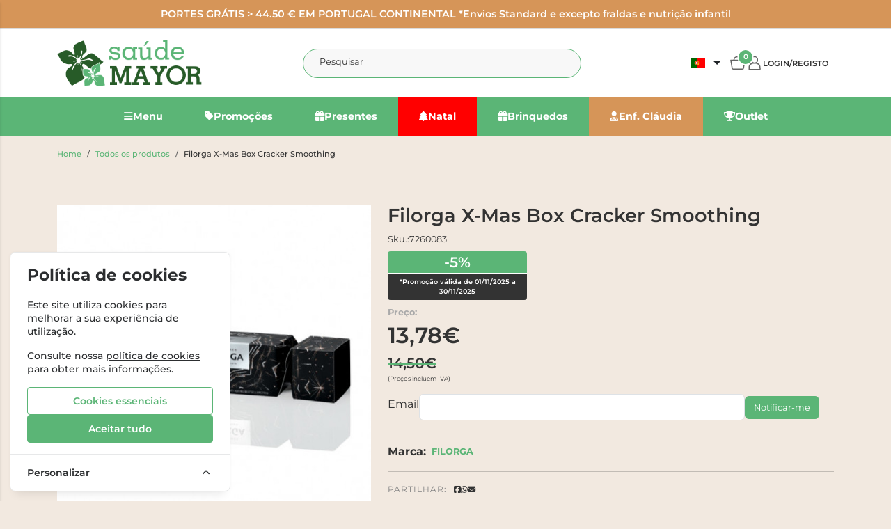

--- FILE ---
content_type: text/html; charset=UTF-8
request_url: https://www.saudemayor.pt/filorga-x-mas-box-cracker-smoothing.html
body_size: 43452
content:
<!DOCTYPE html>
		<html lang="pt">
						<head>

				<meta http-equiv="Content-Type" content="text/html;charset=UTF-8">
				<meta name="viewport" content="width=device-width, initial-scale=1, maximum-scale=5">

				<!-- CSRF Token -->
				<meta name="csrf-token" content="2rPm0B6jhBUyuLaEnR1mPAnrNg8qpoxU6mAbYpS6">

				
				
				
				
				<!-- Styles -->
				<link rel="stylesheet" as="style" href="/css/bootstrap.min.css?id=a549af2a81cd9900ee897d8bc9c4b5e9" onload="this.onload=null;this.rel='stylesheet'">
				<link rel="stylesheet" as="style" href="/css/frontoffice.css?id=06a2d1f3fd75288859ce4cbcf1affc8f" onload="this.onload=null;this.rel='stylesheet'">
				<link rel="stylesheet" as="style" href="/css/animate.min.css?id=794eb0cc75debacd290d50c0df920bd8" onload="this.onload=null;this.rel='stylesheet'">
				<script>
					/* Pequeno script para garantir que os links de fallback sejam aplicados */
					var stylesheetFallback = function(event) {
						if (!event.target.onloadDone) {
							event.target.onloadDone = true;
							document.head.appendChild(document.createElement('link')).rel = 'stylesheet';
							document.head.lastChild.href = event.target.href;
						}
					};
				</script>

				<link rel="stylesheet" type="text/css" href="/css/zoomify.min.css?id=d2f06b542e71333ff53badccbe6df7bb" />
									<link href="/themes/saudemayor/css/theme.css?id=88808568735d34eb6596047a04c79178" rel="stylesheet">
				
				<meta property="og:type" content="website" />


 <meta property="og:image" content="https://www.saudemayor.pt/storage/uploads/uploads_100_100/7260083.jpg" /> 
    <meta property="og:url" content="https://www.saudemayor.pt/filorga-x-mas-box-cracker-smoothing.html" />
    <link rel="canonical" href="https://www.saudemayor.pt/filorga-x-mas-box-cracker-smoothing.html" />

    <meta property="fb:url" content="https://www.saudemayor.pt/filorga-x-mas-box-cracker-smoothing.html" />

				
				<link rel="shortcut icon" href="/themes/saudemayor/images/favicon/favicon.ico?id=f5b93440cd235ebfcdb873569a2e62d1">
<link rel="apple-touch-icon" sizes="180x180" href="/apple-touch-icon.png">
<link rel="icon" type="image/png" sizes="32x32" href="/themes/saudemayor/images/favicon/favicon-32x32.png?id=8593d3ebce14cfcf54594530d4e31795">
<link rel="icon" type="image/png" sizes="16x16" href="/themes/saudemayor/images/favicon/favicon-16x16.png?id=b35d01f89a54b4709a4f3ed35b2d3611">
<meta name="msapplication-TileColor" content="#FFFFFF">

<meta name="msapplication-config" content="/browserconfig.xml">

				<style >[wire\:loading], [wire\:loading\.delay], [wire\:loading\.inline-block], [wire\:loading\.inline], [wire\:loading\.block], [wire\:loading\.flex], [wire\:loading\.table], [wire\:loading\.grid], [wire\:loading\.inline-flex] {display: none;}[wire\:loading\.delay\.shortest], [wire\:loading\.delay\.shorter], [wire\:loading\.delay\.short], [wire\:loading\.delay\.long], [wire\:loading\.delay\.longer], [wire\:loading\.delay\.longest] {display:none;}[wire\:offline] {display: none;}[wire\:dirty]:not(textarea):not(input):not(select) {display: none;}input:-webkit-autofill, select:-webkit-autofill, textarea:-webkit-autofill {animation-duration: 50000s;animation-name: livewireautofill;}@keyframes livewireautofill { from {} }</style>

												
			</head>

			<body >
				<!-- Scripts -->
				<script src="/js/jquery-ui.min.js?id=2abf1b032490d0c55a2e03e51556afdf" defer></script>
				<script src="/js/bootstrap.js?id=acf3b09f48247a5a2cc3f3319f29b1cd"></script>
				<script src="/js/bootstrap-datetimepicker.min.js?id=74100f98381f94dd2d0ea0d205915246" defer></script>
				<script src="/js/zoomify.min.js?id=bb7019ac9a06abaaf38bf1a7ca3052d0" defer></script>
				<script src="/js/main.js?id=2d66f59e121a218d901d65e4e77662ac" defer></script>
				<script src='https://www.google.com/recaptcha/api.js' async defer></script>
				<script src="/js/share.js?id=425752d8ecc00358144162b44fc7c665" defer></script>
			
				<script src="/themes/saudemayor/js/theme.js?id=d41d8cd98f00b204e9800998ecf8427e" defer></script>

				

				

									<script>
						fbq_ativo = 1;

						! function(f, b, e, v, n, t, s) {
							if (f.fbq) return;
							n = f.fbq = function() {
								n.callMethod ?
									n.callMethod.apply(n, arguments) : n.queue.push(arguments)
							};
							if (!f._fbq) f._fbq = n;
							n.push = n;
							n.loaded = !0;
							n.version = '2.0';
							n.queue = [];
							t = b.createElement(e);
							t.async = !0;
							t.src = v;
							s = b.getElementsByTagName(e)[0];
							s.parentNode.insertBefore(t, s)
						}(window, document, 'script',
							'https://connect.facebook.net/en_US/fbevents.js');
						fbq('init', "2486384621507734");
						fbq('track', 'PageView');
					</script>
					<noscript><img height="1" width="1" src="https://www.facebook.com/tr?id=2486384621507734&ev=PageView&noscript=1" /></noscript>
					<!-- End Facebook Pixel Code -->
								
				
					<script async>
						(function() {
							function getQueryParam(param) {
								var urlParams = new URLSearchParams(window.location.search);
								return urlParams.get(param);
							}
						
							// Capture UTM parameters and campaign_id from the URL
							var utmSource 	= getQueryParam('utm_source');
							var utmMedium 	= getQueryParam('utm_medium');
							var utmCampaign = getQueryParam('utm_campaign');
							var utmTerm 	= getQueryParam('utm_term');
							var campaignId 	= getQueryParam('campaign_id');
							var utmContent	= getQueryParam('utm_content');
						
							// Store each cookie only if the respective parameter exists
							if (utmSource !== null) {
								document.cookie = "utm_source=" + utmSource + "; path=/";
							}
							if (utmMedium !== null) {
								document.cookie = "utm_medium=" + utmMedium + "; path=/";
							}
							if (utmCampaign !== null) {
								document.cookie = "utm_campaign=" + utmCampaign + "; path=/";
							}
							if (utmTerm !== null) {
								document.cookie = "utm_term=" + utmTerm + "; path=/";
							}
							if (campaignId !== null) {
								document.cookie = "campaign_id=" + campaignId + "; path=/";
							}
							if (utmContent !== null) {
								document.cookie = "utm_content=" + utmContent + "; path=/";
							}
						})();
					</script>

					
					
					 
						<!-- Global Site Tag (gtag.js) - Google Analytics -->
						<script async src="https://www.googletagmanager.com/gtag/js?id=G-ZBBRQH9PTS"></script>
										
					<script async>
						window.dataLayer = window.dataLayer || [];
						function gtag() { 
							dataLayer.push(arguments); 
						}
						gtag('consent', 'default', {
							'ad_storage': 'denied',
							'ad_user_data': 'denied',
							'ad_personalization': 'denied',
							'analytics_storage': 'denied'
						});

												gtag('js', new Date());
													gtag('config', "G-ZBBRQH9PTS", {
								'linker': {
									'domains': ['hipay.com', 'paypal.com', 'eupago.pt'],
									'accept_incoming': true
								}
							});
						
												
												
					</script>
				
								<script src="/livewire/livewire.js?id=90730a3b0e7144480175" data-turbo-eval="false" data-turbolinks-eval="false" ></script><script data-turbo-eval="false" data-turbolinks-eval="false" >window.livewire = new Livewire();window.Livewire = window.livewire;window.livewire_app_url = '';window.livewire_token = '2rPm0B6jhBUyuLaEnR1mPAnrNg8qpoxU6mAbYpS6';window.deferLoadingAlpine = function (callback) {window.addEventListener('livewire:load', function () {callback();});};let started = false;window.addEventListener('alpine:initializing', function () {if (! started) {window.livewire.start();started = true;}});document.addEventListener("DOMContentLoaded", function () {if (! started) {window.livewire.start();started = true;}});</script>
				<!-- Cookie Consent --><script src="https://www.saudemayor.pt/cookie-consent/script?id=335bd717ea5eadbfaec7b0f043b6701b" defer></script>				<div id="menu-overlay"></div>
				<div id="loading-overlay" class="loading-overlay" style="display: none;">
					<div class="spinner"></div>
				</div>
				
								<div class="shopping-cart-wrapper">
		<div wire:id="Hait9BcCy1dUSedwSftO" wire:initial-data="{&quot;fingerprint&quot;:{&quot;id&quot;:&quot;Hait9BcCy1dUSedwSftO&quot;,&quot;name&quot;:&quot;cart-overview&quot;,&quot;locale&quot;:&quot;pt&quot;,&quot;path&quot;:&quot;filorga-x-mas-box-cracker-smoothing.html&quot;,&quot;method&quot;:&quot;GET&quot;,&quot;v&quot;:&quot;acj&quot;},&quot;effects&quot;:{&quot;listeners&quot;:[&quot;refresh-overview&quot;]},&quot;serverMemo&quot;:{&quot;children&quot;:[],&quot;errors&quot;:[],&quot;htmlHash&quot;:&quot;e66cea8f&quot;,&quot;data&quot;:{&quot;cart&quot;:null,&quot;freeShipping&quot;:{&quot;message&quot;:&quot;Tem produtos no carrinho que n\u00e3o permitem a oferta de portes.&quot;,&quot;min_value&quot;:44.5,&quot;possible&quot;:true,&quot;missing&quot;:44.5}},&quot;dataMeta&quot;:[],&quot;checksum&quot;:&quot;3d6d17b80a733c309bd554214f3d89c61d8df1688fe75df61dd2a4fc398b5b64&quot;}}" class="shopping-cart-list animate__faster">
		<span class="cart-count-overview d-none">0</span>
		<div class="container shopping-cart-menu-header">
			<button class="close-cart-overview">
				<i class="fa fa-times fa-2x" aria-hidden="true"></i>
			</button>
		</div>
		<div class="loading-wrapper"  wire:loading.flex  >
		<div class="spinner-border text-primary" role="status">
			<span class="visually-hidden">Loading...</span>
		</div>
	</div>
	

					<span wire:loading.remove class="shopping-cart-empty">Não existem produtos no carrinho</span>
		
		<script>
			document.addEventListener("DOMContentLoaded", () => {
				Livewire.hook('element.updated', (el, component) => {
					updatecartcount()
				})

				updatecartcount()
			});

			function updatecartcount() {
				$('.cart-count').html();
				$('.cart-count').html($('.cart-count-overview').html())
			}
		</script>
	</div>

<!-- Livewire Component wire-end:Hait9BcCy1dUSedwSftO -->
			</div>
				
				<nav id="slide-menu" class="menu-left">
		<div class="menu-head">
			<span class="menu-head-title">MENU</span>
			<span class="sm-close">
				<i class="fas fa-times"></i>
			</span>
		</div>
		<ul id="nav-bar-ul" class="nav">
			
											
				<style>
									</style>

				<li class="side-bar-category-li-241">
					<a class=" side-bar-category-241"  href="https://www.saudemayor.pt/enfermeira-claudia-xavier">
						<span>Mom&amp;BabyCare by Enf. Cláudia Xavier</span>
											</a>
									</li>
											
				<style>
									</style>

				<li class="side-bar-category-li-1">
					<a class="has-ul side-bar-category-1"  href="https://www.saudemayor.pt/rosto">
						<span>Rosto</span>
													<span class="chev">
								<i class="fas fa-chevron-right"></i>
							</span>
											</a>
											<div class="side-bar-category-div-1">
		<ul class="unstyled-ul">
											<style>
									</style>

				<li class="side-bar-category-li-11">
					<a class="has-ul side-bar-category-11"  href="https://www.saudemayor.pt/anti-envelhecimento">
						<span>Anti-envelhecimento</span>
													<span class="chev">
								<i class="fas fa-chevron-right"></i>
							</span>
											</a>
											<div class="side-bar-category-div-1">
		<ul class="unstyled-ul">
											<style>
									</style>

				<li class="side-bar-category-li-101">
					<a class=" side-bar-category-101"  href="https://www.saudemayor.pt/pele-madura">
						<span>Pele Madura</span>
											</a>
									</li>
											<style>
									</style>

				<li class="side-bar-category-li-99">
					<a class=" side-bar-category-99"  href="https://www.saudemayor.pt/primeira-rugas">
						<span>Primeira Rugas</span>
											</a>
									</li>
											<style>
									</style>

				<li class="side-bar-category-li-100">
					<a class=" side-bar-category-100"  href="https://www.saudemayor.pt/rugas-instaladas">
						<span>Rugas Instaladas</span>
											</a>
									</li>
					</ul>
	</div>
									</li>
											<style>
									</style>

				<li class="side-bar-category-li-222">
					<a class="has-ul side-bar-category-222"  href="https://www.saudemayor.pt/cuidados-complementares">
						<span>Cuidados Complementares</span>
													<span class="chev">
								<i class="fas fa-chevron-right"></i>
							</span>
											</a>
											<div class="side-bar-category-div-1">
		<ul class="unstyled-ul">
											<style>
									</style>

				<li class="side-bar-category-li-224">
					<a class=" side-bar-category-224"  href="https://www.saudemayor.pt/descoloracao-e-depilacao">
						<span>Descoloração e Depilação</span>
											</a>
									</li>
											<style>
									</style>

				<li class="side-bar-category-li-18">
					<a class=" side-bar-category-18"  href="https://www.saudemayor.pt/labios">
						<span>Lábios</span>
											</a>
									</li>
											<style>
									</style>

				<li class="side-bar-category-li-5">
					<a class="has-ul side-bar-category-5"  href="https://www.saudemayor.pt/maquilhagem">
						<span>Maquilhagem</span>
													<span class="chev">
								<i class="fas fa-chevron-right"></i>
							</span>
											</a>
											<div class="side-bar-category-div-1">
		<ul class="unstyled-ul">
											<style>
									</style>

				<li class="side-bar-category-li-51">
					<a class=" side-bar-category-51"  href="https://www.saudemayor.pt/acessorios-maquilhagem">
						<span>Acessórios Maquilhagem</span>
											</a>
									</li>
											<style>
									</style>

				<li class="side-bar-category-li-48">
					<a class="has-ul side-bar-category-48"  href="https://www.saudemayor.pt/labios-">
						<span>Lábios</span>
													<span class="chev">
								<i class="fas fa-chevron-right"></i>
							</span>
											</a>
											<div class="side-bar-category-div-1">
		<ul class="unstyled-ul">
											<style>
									</style>

				<li class="side-bar-category-li-149">
					<a class=" side-bar-category-149"  href="https://www.saudemayor.pt/batons">
						<span>Batons</span>
											</a>
									</li>
											<style>
									</style>

				<li class="side-bar-category-li-150">
					<a class=" side-bar-category-150"  href="https://www.saudemayor.pt/gloss">
						<span>Gloss</span>
											</a>
									</li>
											<style>
									</style>

				<li class="side-bar-category-li-151">
					<a class=" side-bar-category-151"  href="https://www.saudemayor.pt/hidratante">
						<span>Hidratante</span>
											</a>
									</li>
											<style>
									</style>

				<li class="side-bar-category-li-148">
					<a class=" side-bar-category-148"  href="https://www.saudemayor.pt/lapis">
						<span>Lápis</span>
											</a>
									</li>
					</ul>
	</div>
									</li>
											<style>
									</style>

				<li class="side-bar-category-li-47">
					<a class="has-ul side-bar-category-47"  href="https://www.saudemayor.pt/olhos-">
						<span>Olhos</span>
													<span class="chev">
								<i class="fas fa-chevron-right"></i>
							</span>
											</a>
											<div class="side-bar-category-div-1">
		<ul class="unstyled-ul">
											<style>
									</style>

				<li class="side-bar-category-li-143">
					<a class=" side-bar-category-143"  href="https://www.saudemayor.pt/corretor-de-olheiras">
						<span>Corretor de Olheiras</span>
											</a>
									</li>
											<style>
									</style>

				<li class="side-bar-category-li-145">
					<a class=" side-bar-category-145"  href="https://www.saudemayor.pt/eyeliner-e-lapis">
						<span>Eyeliner e Lápis</span>
											</a>
									</li>
											<style>
									</style>

				<li class="side-bar-category-li-146">
					<a class=" side-bar-category-146"  href="https://www.saudemayor.pt/mascaras">
						<span>Mascaras</span>
											</a>
									</li>
											<style>
									</style>

				<li class="side-bar-category-li-147">
					<a class=" side-bar-category-147"  href="https://www.saudemayor.pt/sobrancelhas">
						<span>Sobrancelhas</span>
											</a>
									</li>
											<style>
									</style>

				<li class="side-bar-category-li-144">
					<a class=" side-bar-category-144"  href="https://www.saudemayor.pt/sombras">
						<span>Sombras</span>
											</a>
									</li>
					</ul>
	</div>
									</li>
											<style>
									</style>

				<li class="side-bar-category-li-46">
					<a class="has-ul side-bar-category-46"  href="https://www.saudemayor.pt/rosto-">
						<span>Rosto</span>
													<span class="chev">
								<i class="fas fa-chevron-right"></i>
							</span>
											</a>
											<div class="side-bar-category-div-1">
		<ul class="unstyled-ul">
											<style>
									</style>

				<li class="side-bar-category-li-125">
					<a class="has-ul side-bar-category-125"  href="https://www.saudemayor.pt/base">
						<span>Base</span>
													<span class="chev">
								<i class="fas fa-chevron-right"></i>
							</span>
											</a>
											<div class="side-bar-category-div-1">
		<ul class="unstyled-ul">
											<style>
									</style>

				<li class="side-bar-category-li-128">
					<a class=" side-bar-category-128"  href="https://www.saudemayor.pt/pele-normal-e-mista--">
						<span>Pele Normal e Mista</span>
											</a>
									</li>
											<style>
									</style>

				<li class="side-bar-category-li-126">
					<a class=" side-bar-category-126"  href="https://www.saudemayor.pt/pele-oleosa--">
						<span>Pele Oleosa</span>
											</a>
									</li>
											<style>
									</style>

				<li class="side-bar-category-li-127">
					<a class=" side-bar-category-127"  href="https://www.saudemayor.pt/pele-seca--">
						<span>Pele Seca</span>
											</a>
									</li>
					</ul>
	</div>
									</li>
											<style>
									</style>

				<li class="side-bar-category-li-140">
					<a class=" side-bar-category-140"  href="https://www.saudemayor.pt/blush">
						<span>Blush</span>
											</a>
									</li>
											<style>
									</style>

				<li class="side-bar-category-li-133">
					<a class="has-ul side-bar-category-133"  href="https://www.saudemayor.pt/cc-cream">
						<span>CC Cream</span>
													<span class="chev">
								<i class="fas fa-chevron-right"></i>
							</span>
											</a>
											<div class="side-bar-category-div-1">
		<ul class="unstyled-ul">
											<style>
									</style>

				<li class="side-bar-category-li-136">
					<a class=" side-bar-category-136"  href="https://www.saudemayor.pt/pele-normal-e-mista----">
						<span>Pele Normal e Mista</span>
											</a>
									</li>
											<style>
									</style>

				<li class="side-bar-category-li-134">
					<a class=" side-bar-category-134"  href="https://www.saudemayor.pt/pele-oleosa----">
						<span>Pele Oleosa</span>
											</a>
									</li>
											<style>
									</style>

				<li class="side-bar-category-li-135">
					<a class=" side-bar-category-135"  href="https://www.saudemayor.pt/pele-seca----">
						<span>Pele Seca</span>
											</a>
									</li>
					</ul>
	</div>
									</li>
											<style>
									</style>

				<li class="side-bar-category-li-129">
					<a class="has-ul side-bar-category-129"  href="https://www.saudemayor.pt/cremes-com-cor">
						<span>Cremes com Cor</span>
													<span class="chev">
								<i class="fas fa-chevron-right"></i>
							</span>
											</a>
											<div class="side-bar-category-div-1">
		<ul class="unstyled-ul">
											<style>
									</style>

				<li class="side-bar-category-li-132">
					<a class=" side-bar-category-132"  href="https://www.saudemayor.pt/pele-normal-e-mista---">
						<span>Pele Normal e Mista</span>
											</a>
									</li>
											<style>
									</style>

				<li class="side-bar-category-li-130">
					<a class=" side-bar-category-130"  href="https://www.saudemayor.pt/pele-oleosa---">
						<span>Pele Oleosa</span>
											</a>
									</li>
											<style>
									</style>

				<li class="side-bar-category-li-131">
					<a class=" side-bar-category-131"  href="https://www.saudemayor.pt/pele-seca---">
						<span>Pele Seca</span>
											</a>
									</li>
					</ul>
	</div>
									</li>
											<style>
									</style>

				<li class="side-bar-category-li-137">
					<a class=" side-bar-category-137"  href="https://www.saudemayor.pt/fixador-de-maquilhagem">
						<span>Fixador de Maquilhagem</span>
											</a>
									</li>
											<style>
									</style>

				<li class="side-bar-category-li-142">
					<a class=" side-bar-category-142"  href="https://www.saudemayor.pt/iluminador">
						<span>Iluminador</span>
											</a>
									</li>
											<style>
									</style>

				<li class="side-bar-category-li-138">
					<a class=" side-bar-category-138"  href="https://www.saudemayor.pt/po-bronzeador">
						<span>Pó Bronzeador</span>
											</a>
									</li>
											<style>
									</style>

				<li class="side-bar-category-li-139">
					<a class=" side-bar-category-139"  href="https://www.saudemayor.pt/po-matificante">
						<span>Pó Matificante</span>
											</a>
									</li>
											<style>
									</style>

				<li class="side-bar-category-li-141">
					<a class=" side-bar-category-141"  href="https://www.saudemayor.pt/primer">
						<span>Primer</span>
											</a>
									</li>
					</ul>
	</div>
									</li>
											<style>
									</style>

				<li class="side-bar-category-li-49">
					<a class="has-ul side-bar-category-49"  href="https://www.saudemayor.pt/unhas">
						<span>Unhas</span>
													<span class="chev">
								<i class="fas fa-chevron-right"></i>
							</span>
											</a>
											<div class="side-bar-category-div-1">
		<ul class="unstyled-ul">
											<style>
									</style>

				<li class="side-bar-category-li-153">
					<a class=" side-bar-category-153"  href="https://www.saudemayor.pt/endurecedor-e-dissolvente">
						<span>Endurecedor e Dissolvente</span>
											</a>
									</li>
											<style>
									</style>

				<li class="side-bar-category-li-152">
					<a class=" side-bar-category-152"  href="https://www.saudemayor.pt/vernizes">
						<span>Vernizes</span>
											</a>
									</li>
					</ul>
	</div>
									</li>
					</ul>
	</div>
									</li>
											<style>
									</style>

				<li class="side-bar-category-li-223">
					<a class=" side-bar-category-223"  href="https://www.saudemayor.pt/mascaras-e-esfoliantes">
						<span>Máscaras e Esfoliantes</span>
											</a>
									</li>
					</ul>
	</div>
									</li>
											<style>
									</style>

				<li class="side-bar-category-li-219">
					<a class="has-ul side-bar-category-219"  href="https://www.saudemayor.pt/cuidados-especificos--">
						<span>Cuidados Específicos</span>
													<span class="chev">
								<i class="fas fa-chevron-right"></i>
							</span>
											</a>
											<div class="side-bar-category-div-1">
		<ul class="unstyled-ul">
											<style>
									</style>

				<li class="side-bar-category-li-221">
					<a class=" side-bar-category-221"  href="https://www.saudemayor.pt/cicatrizes-ou-queimaduras">
						<span>Cicatrizes ou Queimaduras</span>
											</a>
									</li>
											<style>
									</style>

				<li class="side-bar-category-li-220">
					<a class=" side-bar-category-220"  href="https://www.saudemayor.pt/dermatite-seborreica">
						<span>Dermatite Seborreica</span>
											</a>
									</li>
					</ul>
	</div>
									</li>
											<style>
									</style>

				<li class="side-bar-category-li-50">
					<a class="has-ul side-bar-category-50"  href="https://www.saudemayor.pt/desmaquilhantes">
						<span>Desmaquilhantes</span>
													<span class="chev">
								<i class="fas fa-chevron-right"></i>
							</span>
											</a>
											<div class="side-bar-category-div-1">
		<ul class="unstyled-ul">
											<style>
									</style>

				<li class="side-bar-category-li-156">
					<a class=" side-bar-category-156"  href="https://www.saudemayor.pt/pele-normal-e-mista-----">
						<span>Pele Normal e Mista</span>
											</a>
									</li>
											<style>
									</style>

				<li class="side-bar-category-li-154">
					<a class=" side-bar-category-154"  href="https://www.saudemayor.pt/pele-oleosa-----">
						<span>Pele Oleosa</span>
											</a>
									</li>
											<style>
									</style>

				<li class="side-bar-category-li-155">
					<a class=" side-bar-category-155"  href="https://www.saudemayor.pt/pele-seca-----">
						<span>Pele Seca</span>
											</a>
									</li>
											<style>
									</style>

				<li class="side-bar-category-li-157">
					<a class=" side-bar-category-157"  href="https://www.saudemayor.pt/pele-sensivel-">
						<span>Pele Sensível</span>
											</a>
									</li>
					</ul>
	</div>
									</li>
											<style>
									</style>

				<li class="side-bar-category-li-16">
					<a class="has-ul side-bar-category-16"  href="https://www.saudemayor.pt/desmaquilhantes-e-limpeza">
						<span>Desmaquilhantes e Limpeza</span>
													<span class="chev">
								<i class="fas fa-chevron-right"></i>
							</span>
											</a>
											<div class="side-bar-category-div-1">
		<ul class="unstyled-ul">
											<style>
									</style>

				<li class="side-bar-category-li-17">
					<a class="has-ul side-bar-category-17"  href="https://www.saudemayor.pt/olhos">
						<span>Olhos</span>
													<span class="chev">
								<i class="fas fa-chevron-right"></i>
							</span>
											</a>
											<div class="side-bar-category-div-1">
		<ul class="unstyled-ul">
											<style>
									</style>

				<li class="side-bar-category-li-113">
					<a class=" side-bar-category-113"  href="https://www.saudemayor.pt/desmaquilhantes-de-olhos">
						<span>Desmaquilhantes de Olhos</span>
											</a>
									</li>
											<style>
									</style>

				<li class="side-bar-category-li-114">
					<a class=" side-bar-category-114"  href="https://www.saudemayor.pt/olheiras-papos-e-rugas">
						<span>Olheiras, Papos e Rugas</span>
											</a>
									</li>
											<style>
									</style>

				<li class="side-bar-category-li-115">
					<a class=" side-bar-category-115"  href="https://www.saudemayor.pt/olhos-sensiveis">
						<span>Olhos Sensíveis</span>
											</a>
									</li>
					</ul>
	</div>
									</li>
											<style>
									</style>

				<li class="side-bar-category-li-111">
					<a class=" side-bar-category-111"  href="https://www.saudemayor.pt/pele-normal-e-mista-">
						<span>Pele Normal e Mista</span>
											</a>
									</li>
											<style>
									</style>

				<li class="side-bar-category-li-109">
					<a class=" side-bar-category-109"  href="https://www.saudemayor.pt/pele-oleosa-">
						<span>Pele Oleosa</span>
											</a>
									</li>
											<style>
									</style>

				<li class="side-bar-category-li-110">
					<a class=" side-bar-category-110"  href="https://www.saudemayor.pt/pele-seca-">
						<span>Pele Seca</span>
											</a>
									</li>
											<style>
									</style>

				<li class="side-bar-category-li-112">
					<a class=" side-bar-category-112"  href="https://www.saudemayor.pt/pele-sensivel">
						<span>Pele Sensível</span>
											</a>
									</li>
					</ul>
	</div>
									</li>
											<style>
									</style>

				<li class="side-bar-category-li-94">
					<a class=" side-bar-category-94"  href="https://www.saudemayor.pt/manchas-e-pigmentacao">
						<span>Manchas e Pigmentação</span>
											</a>
									</li>
											<style>
									</style>

				<li class="side-bar-category-li-14">
					<a class="has-ul side-bar-category-14"  href="https://www.saudemayor.pt/pele-normal-e-mista">
						<span>Pele Normal e Mista</span>
													<span class="chev">
								<i class="fas fa-chevron-right"></i>
							</span>
											</a>
											<div class="side-bar-category-div-1">
		<ul class="unstyled-ul">
											<style>
									</style>

				<li class="side-bar-category-li-106">
					<a class=" side-bar-category-106"  href="https://www.saudemayor.pt/cuidado-diario">
						<span>Cuidado Diário</span>
											</a>
									</li>
											<style>
									</style>

				<li class="side-bar-category-li-105">
					<a class=" side-bar-category-105"  href="https://www.saudemayor.pt/limpeza-">
						<span>Limpeza</span>
											</a>
									</li>
					</ul>
	</div>
									</li>
											<style>
									</style>

				<li class="side-bar-category-li-12">
					<a class="has-ul side-bar-category-12"  href="https://www.saudemayor.pt/pele-oleosa-e-acne">
						<span>Pele Oleosa e Acne</span>
													<span class="chev">
								<i class="fas fa-chevron-right"></i>
							</span>
											</a>
											<div class="side-bar-category-div-1">
		<ul class="unstyled-ul">
											<style>
									</style>

				<li class="side-bar-category-li-104">
					<a class=" side-bar-category-104"  href="https://www.saudemayor.pt/limpeza">
						<span>Limpeza</span>
											</a>
									</li>
											<style>
									</style>

				<li class="side-bar-category-li-103">
					<a class=" side-bar-category-103"  href="https://www.saudemayor.pt/pele-acneica">
						<span>Pele Acneica</span>
											</a>
									</li>
											<style>
									</style>

				<li class="side-bar-category-li-102">
					<a class=" side-bar-category-102"  href="https://www.saudemayor.pt/pele-oleosa">
						<span>Pele Oleosa</span>
											</a>
									</li>
					</ul>
	</div>
									</li>
											<style>
									</style>

				<li class="side-bar-category-li-218">
					<a class="has-ul side-bar-category-218"  href="https://www.saudemayor.pt/pele-seca-ou-atopica">
						<span>Pele Seca ou Atópica</span>
													<span class="chev">
								<i class="fas fa-chevron-right"></i>
							</span>
											</a>
											<div class="side-bar-category-div-1">
		<ul class="unstyled-ul">
											<style>
									</style>

				<li class="side-bar-category-li-97">
					<a class=" side-bar-category-97"  href="https://www.saudemayor.pt/pele-atopica-">
						<span>Pele Atópica</span>
											</a>
									</li>
											<style>
									</style>

				<li class="side-bar-category-li-13">
					<a class=" side-bar-category-13"  href="https://www.saudemayor.pt/pele-seca">
						<span>Pele Seca</span>
											</a>
									</li>
					</ul>
	</div>
									</li>
											<style>
									</style>

				<li class="side-bar-category-li-15">
					<a class="has-ul side-bar-category-15"  href="https://www.saudemayor.pt/pele-sensivel-ou-alergica">
						<span>Pele Sensível ou Alergica</span>
													<span class="chev">
								<i class="fas fa-chevron-right"></i>
							</span>
											</a>
											<div class="side-bar-category-div-1">
		<ul class="unstyled-ul">
											<style>
									</style>

				<li class="side-bar-category-li-108">
					<a class=" side-bar-category-108"  href="https://www.saudemayor.pt/pele-intolerante">
						<span>Pele Intolerante</span>
											</a>
									</li>
											<style>
									</style>

				<li class="side-bar-category-li-107">
					<a class=" side-bar-category-107"  href="https://www.saudemayor.pt/rosacea-e-vermelhidao">
						<span>Rosácea e Vermelhidão</span>
											</a>
									</li>
					</ul>
	</div>
									</li>
					</ul>
	</div>
 
									</li>
											
				<style>
									</style>

				<li class="side-bar-category-li-2">
					<a class="has-ul side-bar-category-2"  href="https://www.saudemayor.pt/corpo">
						<span>Corpo</span>
													<span class="chev">
								<i class="fas fa-chevron-right"></i>
							</span>
											</a>
											<div class="side-bar-category-div-2">
		<ul class="unstyled-ul">
											<style>
									</style>

				<li class="side-bar-category-li-39">
					<a class=" side-bar-category-39"  href="https://www.saudemayor.pt/acessorios-beleza">
						<span>Acessórios Beleza</span>
											</a>
									</li>
											<style>
									</style>

				<li class="side-bar-category-li-210">
					<a class="has-ul side-bar-category-210"  href="https://www.saudemayor.pt/cuidado-das-maos-pes-e-unhas">
						<span>Cuidado das Mãos, Pés e Unhas</span>
													<span class="chev">
								<i class="fas fa-chevron-right"></i>
							</span>
											</a>
											<div class="side-bar-category-div-2">
		<ul class="unstyled-ul">
											<style>
									</style>

				<li class="side-bar-category-li-211">
					<a class=" side-bar-category-211"  href="https://www.saudemayor.pt/maos">
						<span>Mãos</span>
											</a>
									</li>
											<style>
									</style>

				<li class="side-bar-category-li-35">
					<a class="has-ul side-bar-category-35"  href="https://www.saudemayor.pt/pes">
						<span>Pés</span>
													<span class="chev">
								<i class="fas fa-chevron-right"></i>
							</span>
											</a>
											<div class="side-bar-category-div-2">
		<ul class="unstyled-ul">
											<style>
									</style>

				<li class="side-bar-category-li-120">
					<a class=" side-bar-category-120"  href="https://www.saudemayor.pt/calos-e-bolhas">
						<span>Calos e Bolhas</span>
											</a>
									</li>
											<style>
									</style>

				<li class="side-bar-category-li-117">
					<a class=" side-bar-category-117"  href="https://www.saudemayor.pt/creme-de-pes">
						<span>Creme de pés</span>
											</a>
									</li>
											<style>
									</style>

				<li class="side-bar-category-li-119">
					<a class=" side-bar-category-119"  href="https://www.saudemayor.pt/desodorizantes-">
						<span>Desodorizantes</span>
											</a>
									</li>
											<style>
									</style>

				<li class="side-bar-category-li-118">
					<a class=" side-bar-category-118"  href="https://www.saudemayor.pt/fungos-nas-unhas">
						<span>Fungos nas Unhas</span>
											</a>
									</li>
					</ul>
	</div>
									</li>
											<style>
									</style>

				<li class="side-bar-category-li-212">
					<a class=" side-bar-category-212"  href="https://www.saudemayor.pt/unhas-">
						<span>Unhas</span>
											</a>
									</li>
					</ul>
	</div>
									</li>
											<style>
									</style>

				<li class="side-bar-category-li-214">
					<a class="has-ul side-bar-category-214"  href="https://www.saudemayor.pt/cuidados-especificos-">
						<span>Cuidados Específicos</span>
													<span class="chev">
								<i class="fas fa-chevron-right"></i>
							</span>
											</a>
											<div class="side-bar-category-div-2">
		<ul class="unstyled-ul">
											<style>
									</style>

				<li class="side-bar-category-li-36">
					<a class=" side-bar-category-36"  href="https://www.saudemayor.pt/anti-celuliticos">
						<span>Anti-Celulíticos</span>
											</a>
									</li>
											<style>
									</style>

				<li class="side-bar-category-li-98">
					<a class=" side-bar-category-98"  href="https://www.saudemayor.pt/anti-estrias">
						<span>Anti-Estrias</span>
											</a>
									</li>
											<style>
									</style>

				<li class="side-bar-category-li-116">
					<a class=" side-bar-category-116"  href="https://www.saudemayor.pt/cicatrizacao-e-queimaduras">
						<span>Cicatrização e Queimaduras</span>
											</a>
									</li>
											<style>
									</style>

				<li class="side-bar-category-li-217">
					<a class=" side-bar-category-217"  href="https://www.saudemayor.pt/esfoliantes">
						<span>Esfoliantes</span>
											</a>
									</li>
											<style>
									</style>

				<li class="side-bar-category-li-216">
					<a class=" side-bar-category-216"  href="https://www.saudemayor.pt/reafirmantes">
						<span>Reafirmantes</span>
											</a>
									</li>
					</ul>
	</div>
									</li>
											<style>
									</style>

				<li class="side-bar-category-li-32">
					<a class="has-ul side-bar-category-32"  href="https://www.saudemayor.pt/hidratacao">
						<span>Hidratação</span>
													<span class="chev">
								<i class="fas fa-chevron-right"></i>
							</span>
											</a>
											<div class="side-bar-category-div-2">
		<ul class="unstyled-ul">
											<style>
									</style>

				<li class="side-bar-category-li-215">
					<a class=" side-bar-category-215"  href="https://www.saudemayor.pt/cuidados-diarios">
						<span>Cuidados Diários</span>
											</a>
									</li>
											<style>
									</style>

				<li class="side-bar-category-li-31">
					<a class=" side-bar-category-31"  href="https://www.saudemayor.pt/pele-atopica">
						<span>Pele Atópica</span>
											</a>
									</li>
					</ul>
	</div>
									</li>
											<style>
									</style>

				<li class="side-bar-category-li-213">
					<a class="has-ul side-bar-category-213"  href="https://www.saudemayor.pt/higiene-e-limpeza">
						<span>Higiene e Limpeza</span>
													<span class="chev">
								<i class="fas fa-chevron-right"></i>
							</span>
											</a>
											<div class="side-bar-category-div-2">
		<ul class="unstyled-ul">
											<style>
									</style>

				<li class="side-bar-category-li-33">
					<a class=" side-bar-category-33"  href="https://www.saudemayor.pt/banho">
						<span>Banho</span>
											</a>
									</li>
											<style>
									</style>

				<li class="side-bar-category-li-34">
					<a class=" side-bar-category-34"  href="https://www.saudemayor.pt/desodorizantes">
						<span>Desodorizantes</span>
											</a>
									</li>
											<style>
									</style>

				<li class="side-bar-category-li-38">
					<a class=" side-bar-category-38"  href="https://www.saudemayor.pt/higiene-intima">
						<span>Higiene Íntima</span>
											</a>
									</li>
					</ul>
	</div>
									</li>
											<style>
									</style>

				<li class="side-bar-category-li-37">
					<a class=" side-bar-category-37"  href="https://www.saudemayor.pt/perfumes">
						<span>Perfumes</span>
											</a>
									</li>
					</ul>
	</div>
 
									</li>
											
				<style>
									</style>

				<li class="side-bar-category-li-3">
					<a class="has-ul side-bar-category-3"  href="https://www.saudemayor.pt/solares">
						<span>Sol, Praia e Viagem</span>
													<span class="chev">
								<i class="fas fa-chevron-right"></i>
							</span>
											</a>
											<div class="side-bar-category-div-3">
		<ul class="unstyled-ul">
											<style>
									</style>

				<li class="side-bar-category-li-246">
					<a class="has-ul side-bar-category-246"  href="https://www.saudemayor.pt/solares-2">
						<span>Solares</span>
													<span class="chev">
								<i class="fas fa-chevron-right"></i>
							</span>
											</a>
											<div class="side-bar-category-div-3">
		<ul class="unstyled-ul">
											<style>
									</style>

				<li class="side-bar-category-li-95">
					<a class=" side-bar-category-95"  href="https://www.saudemayor.pt/auto-bronzeadores">
						<span>Autobronzeadores</span>
											</a>
									</li>
											<style>
									</style>

				<li class="side-bar-category-li-42">
					<a class=" side-bar-category-42"  href="https://www.saudemayor.pt/crianca-e-bebe">
						<span>Criança e Bebé</span>
											</a>
									</li>
											<style>
									</style>

				<li class="side-bar-category-li-44">
					<a class=" side-bar-category-44"  href="https://www.saudemayor.pt/cuidado-pos-solar">
						<span>Cuidado Pós Solar</span>
											</a>
									</li>
											<style>
									</style>

				<li class="side-bar-category-li-158">
					<a class="has-ul side-bar-category-158"  href="https://www.saudemayor.pt/cuidados-especificos">
						<span>Cuidados Específicos</span>
													<span class="chev">
								<i class="fas fa-chevron-right"></i>
							</span>
											</a>
											<div class="side-bar-category-div-3">
		<ul class="unstyled-ul">
											<style>
									</style>

				<li class="side-bar-category-li-43">
					<a class=" side-bar-category-43"  href="https://www.saudemayor.pt/labios-e-zonas-sensiveis">
						<span>Lábios e Zonas Sensíveis</span>
											</a>
									</li>
											<style>
									</style>

				<li class="side-bar-category-li-96">
					<a class=" side-bar-category-96"  href="https://www.saudemayor.pt/cabelo-">
						<span>Proteção Cabelo</span>
											</a>
									</li>
					</ul>
	</div>
									</li>
											<style>
									</style>

				<li class="side-bar-category-li-41">
					<a class=" side-bar-category-41"  href="https://www.saudemayor.pt/protecao-de-corpo">
						<span>Proteção de Corpo</span>
											</a>
									</li>
											<style>
									</style>

				<li class="side-bar-category-li-40">
					<a class=" side-bar-category-40"  href="https://www.saudemayor.pt/protecao-de-rosto">
						<span>Proteção de Rosto</span>
											</a>
									</li>
											<style>
									</style>

				<li class="side-bar-category-li-45">
					<a class=" side-bar-category-45"  href="https://www.saudemayor.pt/suplementos-solares">
						<span>Suplementos Solares</span>
											</a>
									</li>
					</ul>
	</div>
									</li>
											<style>
									</style>

				<li class="side-bar-category-li-242">
					<a class=" side-bar-category-242"  href="https://www.saudemayor.pt/em-viagem">
						<span>Em Viagem</span>
											</a>
									</li>
											<style>
									</style>

				<li class="side-bar-category-li-237">
					<a class=" side-bar-category-237"  href="https://www.saudemayor.pt/repelentes">
						<span>Repelentes</span>
											</a>
									</li>
					</ul>
	</div>
 
									</li>
											
				<style>
									</style>

				<li class="side-bar-category-li-4">
					<a class="has-ul side-bar-category-4"  href="https://www.saudemayor.pt/cabelo">
						<span>Cabelo</span>
													<span class="chev">
								<i class="fas fa-chevron-right"></i>
							</span>
											</a>
											<div class="side-bar-category-div-4">
		<ul class="unstyled-ul">
											<style>
									</style>

				<li class="side-bar-category-li-22">
					<a class=" side-bar-category-22"  href="https://www.saudemayor.pt/caspa-e-dermatite">
						<span>Caspa e Dermatite</span>
											</a>
									</li>
											<style>
									</style>

				<li class="side-bar-category-li-24">
					<a class=" side-bar-category-24"  href="https://www.saudemayor.pt/escovas-e-acessorios">
						<span>Escovas e Acessórios</span>
											</a>
									</li>
											<style>
									</style>

				<li class="side-bar-category-li-20">
					<a class="has-ul side-bar-category-20"  href="https://www.saudemayor.pt/higiene-e-cuidado-capilar">
						<span>Higiene e Cuidado Capilar</span>
													<span class="chev">
								<i class="fas fa-chevron-right"></i>
							</span>
											</a>
											<div class="side-bar-category-div-4">
		<ul class="unstyled-ul">
											<style>
									</style>

				<li class="side-bar-category-li-26">
					<a class=" side-bar-category-26"  href="https://www.saudemayor.pt/cabelo-oleosos">
						<span>Cabelo Oleosos</span>
											</a>
									</li>
											<style>
									</style>

				<li class="side-bar-category-li-209">
					<a class=" side-bar-category-209"  href="https://www.saudemayor.pt/cabelos-brancos">
						<span>Cabelos Brancos</span>
											</a>
									</li>
											<style>
									</style>

				<li class="side-bar-category-li-122">
					<a class=" side-bar-category-122"  href="https://www.saudemayor.pt/cabelos-finos">
						<span>Cabelos Finos</span>
											</a>
									</li>
											<style>
									</style>

				<li class="side-bar-category-li-28">
					<a class=" side-bar-category-28"  href="https://www.saudemayor.pt/cabelos-normais">
						<span>Cabelos Normais</span>
											</a>
									</li>
											<style>
									</style>

				<li class="side-bar-category-li-121">
					<a class=" side-bar-category-121"  href="https://www.saudemayor.pt/cabelos-ondulados">
						<span>Cabelos Ondulados</span>
											</a>
									</li>
											<style>
									</style>

				<li class="side-bar-category-li-30">
					<a class=" side-bar-category-30"  href="https://www.saudemayor.pt/cabelos-pintado">
						<span>Cabelos Pintado</span>
											</a>
									</li>
											<style>
									</style>

				<li class="side-bar-category-li-27">
					<a class=" side-bar-category-27"  href="https://www.saudemayor.pt/cabelos-secos">
						<span>Cabelos Secos</span>
											</a>
									</li>
											<style>
									</style>

				<li class="side-bar-category-li-29">
					<a class=" side-bar-category-29"  href="https://www.saudemayor.pt/couro-cabeludo-sensivel">
						<span>Couro Cabeludo Sensível</span>
											</a>
									</li>
					</ul>
	</div>
									</li>
											<style>
									</style>

				<li class="side-bar-category-li-199">
					<a class="has-ul side-bar-category-199"  href="https://www.saudemayor.pt/piolhos">
						<span>Piolhos</span>
													<span class="chev">
								<i class="fas fa-chevron-right"></i>
							</span>
											</a>
											<div class="side-bar-category-div-4">
		<ul class="unstyled-ul">
											<style>
									</style>

				<li class="side-bar-category-li-201">
					<a class=" side-bar-category-201"  href="https://www.saudemayor.pt/prevencao">
						<span>Prevenção</span>
											</a>
									</li>
											<style>
									</style>

				<li class="side-bar-category-li-200">
					<a class=" side-bar-category-200"  href="https://www.saudemayor.pt/tratamento">
						<span>Tratamento</span>
											</a>
									</li>
					</ul>
	</div>
									</li>
											<style>
									</style>

				<li class="side-bar-category-li-23">
					<a class=" side-bar-category-23"  href="https://www.saudemayor.pt/piolhos-e-lendeas">
						<span>Piolhos e Lêndeas</span>
											</a>
									</li>
											<style>
									</style>

				<li class="side-bar-category-li-21">
					<a class="has-ul side-bar-category-21"  href="https://www.saudemayor.pt/queda-de-cabelo">
						<span>Queda de Cabelo</span>
													<span class="chev">
								<i class="fas fa-chevron-right"></i>
							</span>
											</a>
											<div class="side-bar-category-div-4">
		<ul class="unstyled-ul">
											<style>
									</style>

				<li class="side-bar-category-li-123">
					<a class=" side-bar-category-123"  href="https://www.saudemayor.pt/ampolas">
						<span>Ampolas</span>
											</a>
									</li>
											<style>
									</style>

				<li class="side-bar-category-li-124">
					<a class=" side-bar-category-124"  href="https://www.saudemayor.pt/shampoo">
						<span>Shampoo</span>
											</a>
									</li>
											<style>
									</style>

				<li class="side-bar-category-li-25">
					<a class=" side-bar-category-25"  href="https://www.saudemayor.pt/suplementos-capilares">
						<span>Suplementos Capilares</span>
											</a>
									</li>
					</ul>
	</div>
									</li>
					</ul>
	</div>
 
									</li>
											
				<style>
									</style>

				<li class="side-bar-category-li-6">
					<a class="has-ul side-bar-category-6"  href="https://www.saudemayor.pt/bebe-e-mama">
						<span>Bebé e Mamã</span>
													<span class="chev">
								<i class="fas fa-chevron-right"></i>
							</span>
											</a>
											<div class="side-bar-category-div-6">
		<ul class="unstyled-ul">
											<style>
									</style>

				<li class="side-bar-category-li-195">
					<a class=" side-bar-category-195"  href="https://www.saudemayor.pt/acessorios">
						<span>Acessórios</span>
											</a>
									</li>
											<style>
									</style>

				<li class="side-bar-category-li-56">
					<a class=" side-bar-category-56"  href="https://www.saudemayor.pt/brinquedos">
						<span>Brinquedos</span>
											</a>
									</li>
											<style>
									</style>

				<li class="side-bar-category-li-58">
					<a class="has-ul side-bar-category-58"  href="https://www.saudemayor.pt/mama-e-pre-mama">
						<span>Cuidados da Mamã</span>
													<span class="chev">
								<i class="fas fa-chevron-right"></i>
							</span>
											</a>
											<div class="side-bar-category-div-6">
		<ul class="unstyled-ul">
											<style>
									</style>

				<li class="side-bar-category-li-196">
					<a class=" side-bar-category-196"  href="https://www.saudemayor.pt/amamentacao">
						<span>Amamentação</span>
											</a>
									</li>
											<style>
									</style>

				<li class="side-bar-category-li-197">
					<a class=" side-bar-category-197"  href="https://www.saudemayor.pt/cintas-e-lingerie">
						<span>Cintas e Lingerie</span>
											</a>
									</li>
											<style>
									</style>

				<li class="side-bar-category-li-198">
					<a class=" side-bar-category-198"  href="https://www.saudemayor.pt/cuidados-corporais">
						<span>Cuidados Corporais</span>
											</a>
									</li>
					</ul>
	</div>
									</li>
											<style>
									</style>

				<li class="side-bar-category-li-52">
					<a class="has-ul side-bar-category-52"  href="https://www.saudemayor.pt/bebe">
						<span>Cuidados do Bebé</span>
													<span class="chev">
								<i class="fas fa-chevron-right"></i>
							</span>
											</a>
											<div class="side-bar-category-div-6">
		<ul class="unstyled-ul">
											<style>
									</style>

				<li class="side-bar-category-li-54">
					<a class=" side-bar-category-54"  href="https://www.saudemayor.pt/alimentacao">
						<span>Alimentação</span>
											</a>
									</li>
											<style>
									</style>

				<li class="side-bar-category-li-238">
					<a class=" side-bar-category-238"  href="https://www.saudemayor.pt/biberoes">
						<span>Biberões</span>
											</a>
									</li>
											<style>
									</style>

				<li class="side-bar-category-li-55">
					<a class=" side-bar-category-55"  href="https://www.saudemayor.pt/chupetas-e-biberoes">
						<span>Chupetas</span>
											</a>
									</li>
											<style>
									</style>

				<li class="side-bar-category-li-193">
					<a class=" side-bar-category-193"  href="https://www.saudemayor.pt/hidratacao-">
						<span>Hidratação</span>
											</a>
									</li>
											<style>
									</style>

				<li class="side-bar-category-li-192">
					<a class=" side-bar-category-192"  href="https://www.saudemayor.pt/higiene">
						<span>Higiene</span>
											</a>
									</li>
											<style>
									</style>

				<li class="side-bar-category-li-53">
					<a class=" side-bar-category-53"  href="https://www.saudemayor.pt/higiene-hidratacao-e-muda-da-fralda">
						<span>Higiene, Hidratação e Muda da Fralda</span>
											</a>
									</li>
											<style>
									</style>

				<li class="side-bar-category-li-194">
					<a class=" side-bar-category-194"  href="https://www.saudemayor.pt/muda-de-fralda">
						<span>Muda de Fralda</span>
											</a>
									</li>
											<style>
									</style>

				<li class="side-bar-category-li-57">
					<a class=" side-bar-category-57"  href="https://www.saudemayor.pt/primeiros-dentes">
						<span>Primeiros Dentes</span>
											</a>
									</li>
											<style>
									</style>

				<li class="side-bar-category-li-239">
					<a class=" side-bar-category-239"  href="https://www.saudemayor.pt/tetinas">
						<span>Tetinas</span>
											</a>
									</li>
					</ul>
	</div>
									</li>
											<style>
									</style>

				<li class="side-bar-category-li-236">
					<a class=" side-bar-category-236"  href="https://www.saudemayor.pt/equipamentos-de-bebe">
						<span>Equipamentos de Bebé</span>
											</a>
									</li>
											<style>
									</style>

				<li class="side-bar-category-li-241">
					<a class=" side-bar-category-241"  href="https://www.saudemayor.pt/enfermeira-claudia-xavier">
						<span>Mom&amp;BabyCare by Enf. Cláudia Xavier</span>
											</a>
									</li>
											<style>
									</style>

				<li class="side-bar-category-li-247">
					<a class=" side-bar-category-247"  href="https://www.saudemayor.pt/regresso-as-aulas">
						<span>Regresso às Aulas</span>
											</a>
									</li>
					</ul>
	</div>
 
									</li>
											
				<style>
									</style>

				<li class="side-bar-category-li-7">
					<a class="has-ul side-bar-category-7"  href="https://www.saudemayor.pt/nutricao-e-suplementos">
						<span>Suplementos</span>
													<span class="chev">
								<i class="fas fa-chevron-right"></i>
							</span>
											</a>
											<div class="side-bar-category-div-7">
		<ul class="unstyled-ul">
											<style>
									</style>

				<li class="side-bar-category-li-63">
					<a class="has-ul side-bar-category-63"  href="https://www.saudemayor.pt/nutricao-e-suplementacao-infantil">
						<span>Nutrição e Suplementação Infantil</span>
													<span class="chev">
								<i class="fas fa-chevron-right"></i>
							</span>
											</a>
											<div class="side-bar-category-div-7">
		<ul class="unstyled-ul">
											<style>
									</style>

				<li class="side-bar-category-li-186">
					<a class=" side-bar-category-186"  href="https://www.saudemayor.pt/concentracao-e-memoria">
						<span>Concentração e memória</span>
											</a>
									</li>
											<style>
									</style>

				<li class="side-bar-category-li-187">
					<a class=" side-bar-category-187"  href="https://www.saudemayor.pt/estimulantes-do-apetite">
						<span>Estimulantes do apetite</span>
											</a>
									</li>
											<style>
									</style>

				<li class="side-bar-category-li-188">
					<a class=" side-bar-category-188"  href="https://www.saudemayor.pt/multivitaminicos">
						<span>Multivitamínicos</span>
											</a>
									</li>
											<style>
									</style>

				<li class="side-bar-category-li-191">
					<a class=" side-bar-category-191"  href="https://www.saudemayor.pt/prisao-de-ventre">
						<span>Prisão de Ventre</span>
											</a>
									</li>
											<style>
									</style>

				<li class="side-bar-category-li-189">
					<a class=" side-bar-category-189"  href="https://www.saudemayor.pt/sistema-imunitario-">
						<span>Sistema Imunitário</span>
											</a>
									</li>
											<style>
									</style>

				<li class="side-bar-category-li-190">
					<a class=" side-bar-category-190"  href="https://www.saudemayor.pt/sono-e-descanso">
						<span>Sono e Descanso</span>
											</a>
									</li>
					</ul>
	</div>
									</li>
											<style>
									</style>

				<li class="side-bar-category-li-179">
					<a class="has-ul side-bar-category-179"  href="https://www.saudemayor.pt/suplementos-alimentares">
						<span>Suplementos Alimentares</span>
													<span class="chev">
								<i class="fas fa-chevron-right"></i>
							</span>
											</a>
											<div class="side-bar-category-div-7">
		<ul class="unstyled-ul">
											<style>
									</style>

				<li class="side-bar-category-li-62">
					<a class=" side-bar-category-62"  href="https://www.saudemayor.pt/bem-estar-feminino">
						<span>Bem-estar feminino</span>
											</a>
									</li>
											<style>
									</style>

				<li class="side-bar-category-li-61">
					<a class=" side-bar-category-61"  href="https://www.saudemayor.pt/cabelo-e-unhas">
						<span>Cabelo e Unhas</span>
											</a>
									</li>
											<style>
									</style>

				<li class="side-bar-category-li-180">
					<a class=" side-bar-category-180"  href="https://www.saudemayor.pt/cansaco-fisico-e-psicologico">
						<span>Cansaço Físico e Psicológico</span>
											</a>
									</li>
											<style>
									</style>

				<li class="side-bar-category-li-183">
					<a class=" side-bar-category-183"  href="https://www.saudemayor.pt/musculos-e-articulacoes">
						<span>Músculos e Articulações</span>
											</a>
									</li>
											<style>
									</style>

				<li class="side-bar-category-li-60">
					<a class=" side-bar-category-60"  href="https://www.saudemayor.pt/sistema-cardiovascular">
						<span>Sistema Cardiovascular</span>
											</a>
									</li>
											<style>
									</style>

				<li class="side-bar-category-li-184">
					<a class=" side-bar-category-184"  href="https://www.saudemayor.pt/sistema-gastro-intestinal">
						<span>Sistema Gastro-Intestinal</span>
											</a>
									</li>
											<style>
									</style>

				<li class="side-bar-category-li-181">
					<a class=" side-bar-category-181"  href="https://www.saudemayor.pt/sistema-imunitario">
						<span>Sistema imunitário</span>
											</a>
									</li>
											<style>
									</style>

				<li class="side-bar-category-li-182">
					<a class=" side-bar-category-182"  href="https://www.saudemayor.pt/sono-e-ansiedade-">
						<span>Sono e Ansiedade</span>
											</a>
									</li>
											<style>
									</style>

				<li class="side-bar-category-li-185">
					<a class=" side-bar-category-185"  href="https://www.saudemayor.pt/suplementos-de-beleza">
						<span>Suplementos de beleza</span>
											</a>
									</li>
					</ul>
	</div>
									</li>
											<style>
									</style>

				<li class="side-bar-category-li-64">
					<a class=" side-bar-category-64"  href="https://www.saudemayor.pt/vitaminas-e-minerais">
						<span>Vitaminas e Minerais</span>
											</a>
									</li>
					</ul>
	</div>
 
									</li>
											
				<style>
									</style>

				<li class="side-bar-category-li-8">
					<a class="has-ul side-bar-category-8"  href="https://www.saudemayor.pt/sexualidade">
						<span>Sexualidade</span>
													<span class="chev">
								<i class="fas fa-chevron-right"></i>
							</span>
											</a>
											<div class="side-bar-category-div-8">
		<ul class="unstyled-ul">
											<style>
									</style>

				<li class="side-bar-category-li-245">
					<a class=" side-bar-category-245"  href="https://www.saudemayor.pt/dispositivos">
						<span>Dispositivos</span>
											</a>
									</li>
											<style>
									</style>

				<li class="side-bar-category-li-69">
					<a class=" side-bar-category-69"  href="https://www.saudemayor.pt/estimulantes-e-lubrificantes">
						<span>Estimulantes e Lubrificantes</span>
											</a>
									</li>
											<style>
									</style>

				<li class="side-bar-category-li-68">
					<a class=" side-bar-category-68"  href="https://www.saudemayor.pt/preservativos">
						<span>Preservativos</span>
											</a>
									</li>
											<style>
									</style>

				<li class="side-bar-category-li-71">
					<a class=" side-bar-category-71"  href="https://www.saudemayor.pt/suplementos-de-desempenho-sexual">
						<span>Suplementos de Desempenho Sexual</span>
											</a>
									</li>
											<style>
									</style>

				<li class="side-bar-category-li-70">
					<a class=" side-bar-category-70"  href="https://www.saudemayor.pt/testes-de-gravidez-ovulacao-e-hiv">
						<span>Testes de Gravidez, Ovulação e HIV</span>
											</a>
									</li>
					</ul>
	</div>
 
									</li>
											
				<style>
									</style>

				<li class="side-bar-category-li-9">
					<a class="has-ul side-bar-category-9"  href="https://www.saudemayor.pt/animais-de-estimacao">
						<span>Animais de Estimação</span>
													<span class="chev">
								<i class="fas fa-chevron-right"></i>
							</span>
											</a>
											<div class="side-bar-category-div-9">
		<ul class="unstyled-ul">
											<style>
									</style>

				<li class="side-bar-category-li-164">
					<a class=" side-bar-category-164"  href="https://www.saudemayor.pt/cuidado-do-pelo">
						<span>Cuidado do Pêlo</span>
											</a>
									</li>
											<style>
									</style>

				<li class="side-bar-category-li-72">
					<a class=" side-bar-category-72"  href="https://www.saudemayor.pt/desparasitantes">
						<span>Desparasitantes</span>
											</a>
									</li>
											<style>
									</style>

				<li class="side-bar-category-li-163">
					<a class=" side-bar-category-163"  href="https://www.saudemayor.pt/higiene-e-cuidado">
						<span>Higiene e Cuidado</span>
											</a>
									</li>
											<style>
									</style>

				<li class="side-bar-category-li-73">
					<a class=" side-bar-category-73"  href="https://www.saudemayor.pt/medicamentos-de-uso-veterinario">
						<span>Medicamentos de Uso Veterinário</span>
											</a>
									</li>
											<style>
									</style>

				<li class="side-bar-category-li-167">
					<a class=" side-bar-category-167"  href="https://www.saudemayor.pt/ossos-e-articulacoes">
						<span>Ossos e Articulações</span>
											</a>
									</li>
											<style>
									</style>

				<li class="side-bar-category-li-166">
					<a class=" side-bar-category-166"  href="https://www.saudemayor.pt/sistema-gastrointestinal">
						<span>Sistema Gastrointestinal</span>
											</a>
									</li>
											<style>
									</style>

				<li class="side-bar-category-li-165">
					<a class=" side-bar-category-165"  href="https://www.saudemayor.pt/suplementos-e-vitaminas">
						<span>Suplementos e Vitaminas</span>
											</a>
									</li>
					</ul>
	</div>
 
									</li>
											
				<style>
									</style>

				<li class="side-bar-category-li-10">
					<a class="has-ul side-bar-category-10"  href="https://www.saudemayor.pt/saude-e-bem-estar">
						<span>Saúde e Bem-estar</span>
													<span class="chev">
								<i class="fas fa-chevron-right"></i>
							</span>
											</a>
											<div class="side-bar-category-div-10">
		<ul class="unstyled-ul">
											<style>
									</style>

				<li class="side-bar-category-li-208">
					<a class=" side-bar-category-208"  href="https://www.saudemayor.pt/acessorios-diversos">
						<span>Acessórios Diversos</span>
											</a>
									</li>
											<style>
									</style>

				<li class="side-bar-category-li-204">
					<a class=" side-bar-category-204"  href="https://www.saudemayor.pt/ajudas-respiratorias">
						<span>Ajudas Respiratórias</span>
											</a>
									</li>
											<style>
									</style>

				<li class="side-bar-category-li-203">
					<a class=" side-bar-category-203"  href="https://www.saudemayor.pt/aparelhos-de-medicao">
						<span>Aparelhos de Medição</span>
											</a>
									</li>
											<style>
									</style>

				<li class="side-bar-category-li-207">
					<a class=" side-bar-category-207"  href="https://www.saudemayor.pt/nutricao-clinica">
						<span>Nutrição Clínica</span>
											</a>
									</li>
											<style>
									</style>

				<li class="side-bar-category-li-235">
					<a class=" side-bar-category-235"  href="https://www.saudemayor.pt/oculos-de-sol">
						<span>Óculos de Sol</span>
											</a>
									</li>
											<style>
									</style>

				<li class="side-bar-category-li-205">
					<a class=" side-bar-category-205"  href="https://www.saudemayor.pt/ortopedia-e-ajudas-de-suporte">
						<span>Ortopedia e Ajudas de Suporte</span>
											</a>
									</li>
											<style>
									</style>

				<li class="side-bar-category-li-206">
					<a class=" side-bar-category-206"  href="https://www.saudemayor.pt/primeiros-socorros">
						<span>Primeiros Socorros</span>
											</a>
									</li>
					</ul>
	</div>
 
									</li>
											
				<style>
									</style>

				<li class="side-bar-category-li-19">
					<a class="has-ul side-bar-category-19"  href="https://www.saudemayor.pt/homem">
						<span>Homem</span>
													<span class="chev">
								<i class="fas fa-chevron-right"></i>
							</span>
											</a>
											<div class="side-bar-category-div-19">
		<ul class="unstyled-ul">
											<style>
									</style>

				<li class="side-bar-category-li-174">
					<a class=" side-bar-category-174"  href="https://www.saudemayor.pt/cuidado-da-barba">
						<span>Cuidado da Barba</span>
											</a>
									</li>
											<style>
									</style>

				<li class="side-bar-category-li-175">
					<a class=" side-bar-category-175"  href="https://www.saudemayor.pt/cuidado-do-cabelo">
						<span>Cuidado do Cabelo</span>
											</a>
									</li>
											<style>
									</style>

				<li class="side-bar-category-li-177">
					<a class=" side-bar-category-177"  href="https://www.saudemayor.pt/hidratacao-de-rosto-e-corpo">
						<span>Hidratação de Rosto e Corpo</span>
											</a>
									</li>
											<style>
									</style>

				<li class="side-bar-category-li-176">
					<a class=" side-bar-category-176"  href="https://www.saudemayor.pt/higiene-limpeza-e-perfumes">
						<span>Higiene, Limpeza e Perfumes</span>
											</a>
									</li>
											<style>
									</style>

				<li class="side-bar-category-li-178">
					<a class="has-ul side-bar-category-178"  href="https://www.saudemayor.pt/suplementos-">
						<span>Suplementos</span>
													<span class="chev">
								<i class="fas fa-chevron-right"></i>
							</span>
											</a>
											<div class="side-bar-category-div-19">
		<ul class="unstyled-ul">
											<style>
									</style>

				<li class="side-bar-category-li-244">
					<a class=" side-bar-category-244"  href="https://www.saudemayor.pt/circulacao">
						<span>Circulação</span>
											</a>
									</li>
					</ul>
	</div>
									</li>
					</ul>
	</div>
 
									</li>
											
				<style>
									</style>

				<li class="side-bar-category-li-59">
					<a class="has-ul side-bar-category-59"  href="https://www.saudemayor.pt/emagrecimento">
						<span>Emagrecimento</span>
													<span class="chev">
								<i class="fas fa-chevron-right"></i>
							</span>
											</a>
											<div class="side-bar-category-div-59">
		<ul class="unstyled-ul">
											<style>
									</style>

				<li class="side-bar-category-li-67">
					<a class=" side-bar-category-67"  href="https://www.saudemayor.pt/adelgacantes-e-anti-celulite">
						<span>Adelgaçantes e Anti-Celulite</span>
											</a>
									</li>
											<style>
									</style>

				<li class="side-bar-category-li-172">
					<a class=" side-bar-category-172"  href="https://www.saudemayor.pt/alimentacao-">
						<span>Alimentação</span>
											</a>
									</li>
											<style>
									</style>

				<li class="side-bar-category-li-171">
					<a class=" side-bar-category-171"  href="https://www.saudemayor.pt/dieta-easyslim">
						<span>Dieta Easyslim</span>
											</a>
									</li>
											<style>
									</style>

				<li class="side-bar-category-li-66">
					<a class=" side-bar-category-66"  href="https://www.saudemayor.pt/drenantes-e-diureticos">
						<span>Drenantes e Diuréticos</span>
											</a>
									</li>
											<style>
									</style>

				<li class="side-bar-category-li-169">
					<a class=" side-bar-category-169"  href="https://www.saudemayor.pt/inibidores-de-apetite">
						<span>Inibidores de Apetite</span>
											</a>
									</li>
											<style>
									</style>

				<li class="side-bar-category-li-170">
					<a class=" side-bar-category-170"  href="https://www.saudemayor.pt/inibidores-de-hidratos-de-carbono">
						<span>Inibidores de Hidratos de Carbono</span>
											</a>
									</li>
											<style>
									</style>

				<li class="side-bar-category-li-173">
					<a class=" side-bar-category-173"  href="https://www.saudemayor.pt/obstipacao-e-flatulencia">
						<span>Obstipação e Flatulência</span>
											</a>
									</li>
											<style>
									</style>

				<li class="side-bar-category-li-65">
					<a class=" side-bar-category-65"  href="https://www.saudemayor.pt/queimadoras-de-gorduras">
						<span>Queimadoras de Gorduras</span>
											</a>
									</li>
					</ul>
	</div>
 
									</li>
											
				<style>
									</style>

				<li class="side-bar-category-li-88">
					<a class="has-ul side-bar-category-88"  href="https://www.saudemayor.pt/saude-oral">
						<span>Saúde Oral</span>
													<span class="chev">
								<i class="fas fa-chevron-right"></i>
							</span>
											</a>
											<div class="side-bar-category-div-88">
		<ul class="unstyled-ul">
											<style>
									</style>

				<li class="side-bar-category-li-93">
					<a class=" side-bar-category-93"  href="https://www.saudemayor.pt/afeccoes-bucais">
						<span>Afecções Bucais</span>
											</a>
									</li>
											<style>
									</style>

				<li class="side-bar-category-li-160">
					<a class=" side-bar-category-160"  href="https://www.saudemayor.pt/aftas">
						<span>Aftas</span>
											</a>
									</li>
											<style>
									</style>

				<li class="side-bar-category-li-161">
					<a class=" side-bar-category-161"  href="https://www.saudemayor.pt/boca-seca">
						<span>Boca Seca</span>
											</a>
									</li>
											<style>
									</style>

				<li class="side-bar-category-li-90">
					<a class=" side-bar-category-90"  href="https://www.saudemayor.pt/colutorios-e-elixires">
						<span>Colutórios e Elixires</span>
											</a>
									</li>
											<style>
									</style>

				<li class="side-bar-category-li-89">
					<a class=" side-bar-category-89"  href="https://www.saudemayor.pt/dentifricos">
						<span>Dentífricos</span>
											</a>
									</li>
											<style>
									</style>

				<li class="side-bar-category-li-91">
					<a class=" side-bar-category-91"  href="https://www.saudemayor.pt/escovas-de-dentes">
						<span>Escovas de Dentes</span>
											</a>
									</li>
											<style>
									</style>

				<li class="side-bar-category-li-159">
					<a class=" side-bar-category-159"  href="https://www.saudemayor.pt/fio-dentario-e-acessorios">
						<span>Fio Dentário e Acessórios</span>
											</a>
									</li>
											<style>
									</style>

				<li class="side-bar-category-li-162">
					<a class=" side-bar-category-162"  href="https://www.saudemayor.pt/mau-halito">
						<span>Mau Hálito</span>
											</a>
									</li>
											<style>
									</style>

				<li class="side-bar-category-li-92">
					<a class=" side-bar-category-92"  href="https://www.saudemayor.pt/proteses-dentarias">
						<span>Próteses Dentárias</span>
											</a>
									</li>
					</ul>
	</div>
 
									</li>
											
				<style>
									</style>

				<li class="side-bar-category-li-202">
					<a class="has-ul side-bar-category-202"  href="https://www.saudemayor.pt/medicamentos">
						<span>Medicamentos</span>
													<span class="chev">
								<i class="fas fa-chevron-right"></i>
							</span>
											</a>
											<div class="side-bar-category-div-202">
		<ul class="unstyled-ul">
											<style>
									</style>

				<li class="side-bar-category-li-75">
					<a class="has-ul side-bar-category-75"  href="https://www.saudemayor.pt/medicamentos-de-venda-livre">
						<span>Medicamentos de Venda Livre</span>
													<span class="chev">
								<i class="fas fa-chevron-right"></i>
							</span>
											</a>
											<div class="side-bar-category-div-202">
		<ul class="unstyled-ul">
											<style>
									</style>

				<li class="side-bar-category-li-76">
					<a class=" side-bar-category-76"  href="https://www.saudemayor.pt/alergias">
						<span>Alergias</span>
											</a>
									</li>
											<style>
									</style>

				<li class="side-bar-category-li-78">
					<a class=" side-bar-category-78"  href="https://www.saudemayor.pt/antissepticos-e-limpeza">
						<span>Antissépticos e Limpeza</span>
											</a>
									</li>
											<style>
									</style>

				<li class="side-bar-category-li-227">
					<a class=" side-bar-category-227"  href="https://www.saudemayor.pt/cansaco-fisico-e-intelectual">
						<span>Cansaço Físico e Intelectual</span>
											</a>
									</li>
											<style>
									</style>

				<li class="side-bar-category-li-79">
					<a class=" side-bar-category-79"  href="https://www.saudemayor.pt/cessacao-tabagica">
						<span>Cessação Tabágica</span>
											</a>
									</li>
											<style>
									</style>

				<li class="side-bar-category-li-228">
					<a class=" side-bar-category-228"  href="https://www.saudemayor.pt/cuidados-de-pele">
						<span>Cuidados de Pele</span>
											</a>
									</li>
											<style>
									</style>

				<li class="side-bar-category-li-229">
					<a class=" side-bar-category-229"  href="https://www.saudemayor.pt/desconforto-ocular">
						<span>Desconforto Ocular</span>
											</a>
									</li>
											<style>
									</style>

				<li class="side-bar-category-li-230">
					<a class=" side-bar-category-230"  href="https://www.saudemayor.pt/dores-e-febre">
						<span>Dores e Febre</span>
											</a>
									</li>
											<style>
									</style>

				<li class="side-bar-category-li-225">
					<a class=" side-bar-category-225"  href="https://www.saudemayor.pt/garganta">
						<span>Garganta</span>
											</a>
									</li>
											<style>
									</style>

				<li class="side-bar-category-li-80">
					<a class=" side-bar-category-80"  href="https://www.saudemayor.pt/gripe-e-constipacoes">
						<span>Gripe e Constipações</span>
											</a>
									</li>
											<style>
									</style>

				<li class="side-bar-category-li-81">
					<a class=" side-bar-category-81"  href="https://www.saudemayor.pt/hemorroidas">
						<span>Hemorroidas</span>
											</a>
									</li>
											<style>
									</style>

				<li class="side-bar-category-li-82">
					<a class=" side-bar-category-82"  href="https://www.saudemayor.pt/homeopaticos">
						<span>Homeopáticos</span>
											</a>
									</li>
											<style>
									</style>

				<li class="side-bar-category-li-226">
					<a class=" side-bar-category-226"  href="https://www.saudemayor.pt/nariz">
						<span>Nariz</span>
											</a>
									</li>
											<style>
									</style>

				<li class="side-bar-category-li-83">
					<a class="has-ul side-bar-category-83"  href="https://www.saudemayor.pt/olhos--">
						<span>Olhos</span>
													<span class="chev">
								<i class="fas fa-chevron-right"></i>
							</span>
											</a>
											<div class="side-bar-category-div-202">
		<ul class="unstyled-ul">
											<style>
									</style>

				<li class="side-bar-category-li-84">
					<a class=" side-bar-category-84"  href="https://www.saudemayor.pt/antialergicos-e-descongestionantes">
						<span>Antialérgicos e Descongestionantes</span>
											</a>
									</li>
											<style>
									</style>

				<li class="side-bar-category-li-85">
					<a class=" side-bar-category-85"  href="https://www.saudemayor.pt/lavagem">
						<span>Lavagem</span>
											</a>
									</li>
											<style>
									</style>

				<li class="side-bar-category-li-86">
					<a class=" side-bar-category-86"  href="https://www.saudemayor.pt/lentes">
						<span>Lentes</span>
											</a>
									</li>
											<style>
									</style>

				<li class="side-bar-category-li-87">
					<a class=" side-bar-category-87"  href="https://www.saudemayor.pt/secura-">
						<span>Secura</span>
											</a>
									</li>
					</ul>
	</div>
									</li>
											<style>
									</style>

				<li class="side-bar-category-li-231">
					<a class=" side-bar-category-231"  href="https://www.saudemayor.pt/ossos-e-articulacoes-">
						<span>Ossos e Articulações</span>
											</a>
									</li>
											<style>
									</style>

				<li class="side-bar-category-li-232">
					<a class=" side-bar-category-232"  href="https://www.saudemayor.pt/sistema-gastrointestinal-">
						<span>Sistema Gastrointestinal</span>
											</a>
									</li>
											<style>
									</style>

				<li class="side-bar-category-li-233">
					<a class=" side-bar-category-233"  href="https://www.saudemayor.pt/sistema-genito-urinario">
						<span>Sistema Genito-Urinário</span>
											</a>
									</li>
											<style>
									</style>

				<li class="side-bar-category-li-77">
					<a class=" side-bar-category-77"  href="https://www.saudemayor.pt/sono-e-ansiedade">
						<span>Sono e Ansiedade</span>
											</a>
									</li>
					</ul>
	</div>
									</li>
											<style>
									</style>

				<li class="side-bar-category-li-74">
					<a class=" side-bar-category-74"  href="https://www.saudemayor.pt/receita-medica">
						<span>Receita Médica</span>
											</a>
									</li>
					</ul>
	</div>
 
									</li>
											
				<style>
									</style>

				<li class="side-bar-category-li-234">
					<a class=" side-bar-category-234"  href="https://www.saudemayor.pt/outlet">
						<span>Outlet</span>
											</a>
									</li>
											
				<style>
									</style>

				<li class="side-bar-category-li-243">
					<a class="has-ul side-bar-category-243"  href="https://www.saudemayor.pt/presentes-especiais">
						<span>Presentes Especiais</span>
													<span class="chev">
								<i class="fas fa-chevron-right"></i>
							</span>
											</a>
											<div class="side-bar-category-div-243">
		<ul class="unstyled-ul">
											<style>
									</style>

				<li class="side-bar-category-li-251">
					<a class=" side-bar-category-251"  href="https://www.saudemayor.pt/fragrancias">
						<span>Fragrâncias</span>
											</a>
									</li>
											<style>
									</style>

				<li class="side-bar-category-li-250">
					<a class=" side-bar-category-250"  href="https://www.saudemayor.pt/low-cost">
						<span>Low-Cost</span>
											</a>
									</li>
											<style>
									</style>

				<li class="side-bar-category-li-248">
					<a class=" side-bar-category-248"  href="https://www.saudemayor.pt/para-mulher">
						<span>Para Ela</span>
											</a>
									</li>
											<style>
									</style>

				<li class="side-bar-category-li-249">
					<a class=" side-bar-category-249"  href="https://www.saudemayor.pt/para-ele">
						<span>Para Ele</span>
											</a>
									</li>
					</ul>
	</div>
 
									</li>
						
					</ul>
	</nav>

	<script>
		$(function(){
			
			$(document).on('click','.menu-btn',function(e){
				if ($('#slide-menu').hasClass('menu-left-open')){
					$('#slide-menu').removeClass('menu-left-open')
					$('#menu-overlay').hide();
				}else{
					$('#slide-menu').addClass('menu-left-open')
					$('#menu-overlay').show();
				}
			})

			$(document).on('click','#slide-menu .sm-close',function(e){
				$('#slide-menu').removeClass('menu-left-open')
				$('#menu-overlay').hide();
			})
		})
	</script>
				<div class="search-popup d-none animate__faster">
		<div class="row d-flex d-md-none mb-5">
			<div class="col"></div>
			<div class="col">
				
				<object type="image/svg+xml" data="/themes/saudemayor/images/logo.svg?id=8e614c33ca14a18f18115d2b53f0c357">svg-image</object>
			</div>
			<div class="col d-flex justify-content-end align-items-center">
				<a href="#" class="close-mobile-search">
					<i class="fa fa-times fa-2x" aria-hidden="true"></i>
				</a>
			</div>
		</div>
		
		<div wire:id="kQl5g9injdbk3tYWTFgd" wire:initial-data="{&quot;fingerprint&quot;:{&quot;id&quot;:&quot;kQl5g9injdbk3tYWTFgd&quot;,&quot;name&quot;:&quot;search-input&quot;,&quot;locale&quot;:&quot;pt&quot;,&quot;path&quot;:&quot;filorga-x-mas-box-cracker-smoothing.html&quot;,&quot;method&quot;:&quot;GET&quot;,&quot;v&quot;:&quot;acj&quot;},&quot;effects&quot;:{&quot;listeners&quot;:[]},&quot;serverMemo&quot;:{&quot;children&quot;:[],&quot;errors&quot;:[],&quot;htmlHash&quot;:&quot;5bae7cff&quot;,&quot;data&quot;:{&quot;search&quot;:&quot;&quot;,&quot;currentRoute&quot;:&quot;general&quot;},&quot;dataMeta&quot;:[],&quot;checksum&quot;:&quot;1fb4b53d097f076be07cce3a5f1a27afdab01a52397876cf2ef80012b43a7560&quot;}}" class="input-group">
		<div class="form-floating input-group search">
		<input type="search" 
						 wire:model.lazy="search" 						class="form-control    search-input" 
			name="search" 
			value="" 
			placeholder="Pesquisar"
			aria-label="Pesquisar"
									  autocomplete=&quot;off&quot;  >

		<label for="search">Pesquisar</label>
				<button class="btn d-none" type="submit"></button>
		
								</div>
	</div>

<!-- Livewire Component wire-end:kQl5g9injdbk3tYWTFgd -->
		<script>
			$(function() {
				var inUse = false;

				function SearchOpen() {
					$('.search-popup').removeClass('d-none')
					$('body').addClass('noscroll')
					$('.search-input').focus()
					window.AnimateCSS($('.search-popup'), 'slideInLeft').then(() => {
						inUse = false
					})
				}

				function SearchClose() {
					$inUse = true;
					$('body').removeClass('noscroll');
					window.AnimateCSS($('.search-popup'), 'slideOutLeft').then(() => {
						$('.search-popup').addClass('d-none')
						inUse = false
					})
				}

				$(document).on('click', '.mobile-search-btn', function(e) {
					e.stopPropagation()
					if ($('.search-popup').is(':visible')) {
						SearchClose()
					} else {
						SearchOpen()
					}
				})

				$(document).on('click', '.close-mobile-search', function(e) {
					SearchClose()
					return false
				})
			})
		</script>
	</div>

									<div class="top-header  d-none d-xl-flex   fixed-top-header  ">
			<div class="container">
				<div class="top-header-wrapper">
																		<div class="d-flex w-100 justify-content-center">
																<span class="top-header-text"><span>PORTES GRÁTIS > 44.50 € EM PORTUGAL CONTINENTAL *Envios Standard e excepto fraldas e nutrição infantil</span></span>
															</div>
																					
				</div>
			</div>
		</div>
		<script>
			function showList() {
				document.getElementById("medicamento-unstyle-ul").style.display = "block";
			}

			function hideList() {
				document.getElementById("medicamento-unstyle-ul").style.display = "none";
			}
		</script>
									
				<div class="main-header  position-sticky ">
	<div class="container-fluid container-md">
		<div class="main-header-wrapper">
							<div class="mobile-menu-header-btn-wrapper d-flex d-lg-none">
		<a aria-label="menu-mobile" id="menumobile" href="#" class="header-link">
			<svg xmlns="http://www.w3.org/2000/svg" viewBox="0 0 24 24" class="svg-icon svg-icon-stroke " role="img" aria-label="[title + description]" aria-hidden="true">
		<title>Menu</title>
		<desc>Menu</desc>
		<path stroke-linecap="round" stroke-linejoin="round" stroke-width="2" d="M4 6h16M4 12h16M4 18h7"></path>
	</svg>
		</a>
		<a aria-label="mobile-search" href="#" class="header-link mobile-search-btn d-flex d-lg-none">
			<svg viewBox="0 0 24 24" fill="none" xmlns="http://www.w3.org/2000/svg" class="svg-icon svg-icon-stroke " role="img" aria-label="[title + description]" aria-hidden="true">
		<title>search</title>
		<desc>search</desc>
		<path d="M17 17L22 22M19.5 10.75C19.5 15.5825 15.5825 19.5 10.75 19.5C5.91751 19.5 2 15.5825 2 10.75C2 5.91751 5.91751 2 10.75 2C15.5825 2 19.5 5.91751 19.5 10.75Z" stroke-width="1.5" stroke-linecap="round" stroke-linejoin="round"></path>
	</svg>
		</a>
	</div>
				
				
				<div class="header-logo-wrapper">
				<a href="https://www.saudemayor.pt">
			<object aria-label="Saude Mayor" type="image/svg+xml" data="/themes/saudemayor/images/logo.svg?id=8e614c33ca14a18f18115d2b53f0c357">svg-image</object>
		</a>
	</div>
				
				
					
    			    <div class="header-search-wrapper d-none d-lg-flex animate__faster">
		<div wire:id="lTmLBcaoOUwwDSRDQ4lO" wire:initial-data="{&quot;fingerprint&quot;:{&quot;id&quot;:&quot;lTmLBcaoOUwwDSRDQ4lO&quot;,&quot;name&quot;:&quot;search-input&quot;,&quot;locale&quot;:&quot;pt&quot;,&quot;path&quot;:&quot;filorga-x-mas-box-cracker-smoothing.html&quot;,&quot;method&quot;:&quot;GET&quot;,&quot;v&quot;:&quot;acj&quot;},&quot;effects&quot;:{&quot;listeners&quot;:[]},&quot;serverMemo&quot;:{&quot;children&quot;:[],&quot;errors&quot;:[],&quot;htmlHash&quot;:&quot;5bae7cff&quot;,&quot;data&quot;:{&quot;search&quot;:&quot;&quot;,&quot;currentRoute&quot;:&quot;general&quot;},&quot;dataMeta&quot;:[],&quot;checksum&quot;:&quot;246e288fbc2e4fbc7396cec2aeeda1f2f71879601279467fa3d8fc915acd4b06&quot;}}" class="input-group">
		<div class="form-floating input-group search">
		<input type="search" 
						 wire:model.lazy="search" 						class="form-control    search-input" 
			name="search" 
			value="" 
			placeholder="Pesquisar"
			aria-label="Pesquisar"
									  autocomplete=&quot;off&quot;  >

		<label for="search">Pesquisar</label>
				<button class="btn d-none" type="submit"></button>
		
								</div>
	</div>

<!-- Livewire Component wire-end:lTmLBcaoOUwwDSRDQ4lO -->	</div>
    			

				<div class="header-personal-wrapper">

			<div class="header-link d-flex align-items-center">
    <div class="dropdown">
        <button class="btn dropdown-toggle d-flex align-items-center" type="button" id="langDropdown" data-bs-toggle="dropdown" aria-expanded="false">
                                                                        <img src="https://flagcdn.com/w20/pt.png" alt="Português" class="me-2 text-primary">
                                                                                    </button>

        <ul class="dropdown-menu dropdown-menu-end" aria-labelledby="langDropdown">
                                                <li>
                        <a class="dropdown-item d-flex align-items-center text-primary justify-content-start" href="https://www.saudemayor.pt">
                            <img src="https://flagcdn.com/w20/pt.png" alt="Português" class="me-2">
                            Português
                        </a>
                    </li>
                                                                <li>
                        <a class="dropdown-item d-flex align-items-center text-primary justify-content-start" href="https://www.saudemayor.pt/es">
                            <img src="https://flagcdn.com/w20/es.png" alt="Español" class="me-2">
                            Español
                        </a>
                    </li>
                                    </ul>
    </div>
</div>
		
	<div id="cart-15055"  class="cart-wrapper">
		<span>
			<svg xmlns="http://www.w3.org/2000/svg" width="24" height="24" viewBox="0 0 64 64" class="svg-icon svg-icon-fill " role="img" aria-label="[title + description]" aria-hidden="true">
		<title>Cart</title>
		<desc>Cart</desc>
		<path d="M60.53,18.71A2,2,0,0,0,59,18H48.85A15,15,0,0,0,34,5H30A15,15,0,0,0,15.15,18H5a2,2,0,0,0-1.53.71A2,2,0,0,0,3,20.35l5.33,30.3A6.51,6.51,0,0,0,14.77,56H49.23a6.51,6.51,0,0,0,6.41-5.36L61,20.35A2,2,0,0,0,60.53,18.71ZM30,9h4a11,11,0,0,1,10.81,9H19.19A11,11,0,0,1,30,9ZM51.71,49.94A2.52,2.52,0,0,1,49.23,52H14.77a2.5,2.5,0,0,1-2.47-2L7.38,22H56.62Z"/>
	</svg>
			<span class="cart-count">0</span>
		</span>
	</div>
			<a href="https://www.saudemayor.pt/login" class="header-link">
			<svg xmlns="http://www.w3.org/2000/svg" width="24" height="24" viewBox="0 0 64 64" class="svg-icon svg-icon-fill " role="img" aria-label="[title + description]" aria-hidden="true">
		<title>profile</title>
		<desc>profile</desc>
		<path d="M40.82,29.73a13.56,13.56,0,0,0,4.76-10.31V17.58a13.59,13.59,0,0,0-27.17,0v1.84a13.57,13.57,0,0,0,4.77,10.31A19.4,19.4,0,0,0,9,48.38V55a2,2,0,0,0,2,2H53a2,2,0,0,0,2-2V48.38A19.4,19.4,0,0,0,40.82,29.73ZM22.41,17.58a9.59,9.59,0,0,1,19.17,0v1.84a9.59,9.59,0,0,1-19.17,0ZM51,53H13V48.38A15.4,15.4,0,0,1,28.38,33h7.25A15.4,15.4,0,0,1,51,48.38Z"/>
	</svg>
			<span class="d-none d-md-flex">Login/Registo</span>
		</a>
	</div>
					</div>
	</div>
</div>
				
															<nav class="header-menu  position-sticky  d-none d-xl-flex ">
		<div class="container">
			<div class="header-menu-wrapper">
																<div class="header-menu-show-catg">
								<a class="header-menu-item" data-catid="all-cats" href="#"><i class="fa-solid fa-bars"></i> Menu</a>
							</div>
																				<div class="">
							<span class="top-header-text"><a class="header-menu-item" href="https://www.saudemayor.pt/promocoes"><i class="fa fa-tag"></i> Promoções</a></span>
						</div>
																					<div class="">
																	<a class="header-menu-item" href="https://www.saudemayor.pt/presentes-especiais"><i class="fas fa-gift"></i> Presentes</a>
															</div>
																				<div class="datas-especiais">
							<span class="top-header-text"><a class="header-menu-item" href="https://www.saudemayor.pt/datas-especiais"><i class="fa-solid fa-tree"></i> Natal</a></span>
						</div>
																					<div class="">
																	<a class="header-menu-item" href="https://www.saudemayor.pt/brinquedos"><i class="fas fa-gift"></i> Brinquedos</a>
															</div>
																					<div class="">
																	<a class="header-menu-item background-claudia" href="https://www.saudemayor.pt/enfermeira-claudia-xavier"><i class="fa fa-user-md"></i> Enf. Cláudia</a>
															</div>
																					<div class="">
																	<a class="header-menu-item" href="https://www.saudemayor.pt/outlet"><i class="fas fa-trophy"></i> Outlet</a>
															</div>
													
			</div>
		</div>
	</nav>
					
									
				<script>
					// Função para verificar e mostrar/ocultar os parciais com base na largura da tela
					function verificarTamanhoTela() {
						var larguraTela = window.innerWidth;
						var mobileMenu = document.getElementById('mobile-nav');

						if (larguraTela < 992) {
							// Mostrar o menu móvel e ocultar o menu desktop
							//mobileMenu.style.display = 'block';
						} else {
							// Mostrar o menu desktop e ocultar o menu móvel
							mobileMenu.style.display = 'none';
						}
					}

					// Chamar a função ao carregar a página e redimensionar a janela
					window.onload = verificarTamanhoTela;
					window.onresize = verificarTamanhoTela;
				</script>
				<nav id="mobile-nav" class="mobile-nav animate__faster">
		<div class="bottommenu"></div>
		<div class="menu-header">
			<a id="menu-mobile-back" data-target="menu-01">
				<i class="fa fa-chevron-left fa-2x" aria-hidden="true"></i>
			</a>
			<label><b>Menu</b></label>
			<a id="close-mobile-menu">
				<i class="fa fa-times fa-2x" aria-hidden="true"></i>
			</a>
		</div>
		<div class="menu root-menu active" id="menu-01" data-parent="menu-01">
			<ul>
									<li>
						<a href="#" class="ahrefclass" data-target="menu-0" >
							Produtos
						</a>
						<span class="next" data-target="menu-0">
							<i class="fa fa-chevron-right"></i>
						</span>
					</li>

																													
																																																																																																											
																																																<li>
																					<a href="#" class="ahrefclass" data-target="menu-m-11" >
												Informações
											</a>
																							<span class="next" data-target="menu-m-11">
													<i class="fa fa-chevron-right"></i>
												</span>
																														</li>
																																																				
																																			<li>
										<a href="https://www.saudemayor.pt/contactos" class="ahrefclass" data-target="menu-01" >
											Contacte-nos
										</a>
																			</li>
																																				<li>
									<a href="https://www.saudemayor.pt/enfermeira-claudia-xavier" class="ahrefclass" data-target="menu-1" >
										Enf. Cláudia
									</a>
																	</li>
																												<li>
																			<a href="https://www.saudemayor.pt/datas-especiais" >Natal</a>
																										</li>
																							
							</ul>
						
			
		</div>

		<div 
			 id="menu-0" 			 class="menu" 			 data-parent="menu-01" >
			<div class="currentMenu">
				Produtos
			</div>
			<ul>
									<li>
													<a href="https://www.saudemayor.pt/enfermeira-claudia-xavier">
								Mom&amp;BabyCare by Enf. Cláudia Xavier
							</a>
												
											</li>
									<li>
													<a href="https://www.saudemayor.pt/rosto">
								Rosto
							</a>
												
													<span class="next" data-target="menu-c-1">
								<i class="fa fa-chevron-right"></i>
							</span>
											</li>
									<li>
													<a href="https://www.saudemayor.pt/corpo">
								Corpo
							</a>
												
													<span class="next" data-target="menu-c-2">
								<i class="fa fa-chevron-right"></i>
							</span>
											</li>
									<li>
													<a href="https://www.saudemayor.pt/solares">
								Sol, Praia e Viagem
							</a>
												
													<span class="next" data-target="menu-c-3">
								<i class="fa fa-chevron-right"></i>
							</span>
											</li>
									<li>
													<a href="https://www.saudemayor.pt/cabelo">
								Cabelo
							</a>
												
													<span class="next" data-target="menu-c-4">
								<i class="fa fa-chevron-right"></i>
							</span>
											</li>
									<li>
													<a href="https://www.saudemayor.pt/bebe-e-mama">
								Bebé e Mamã
							</a>
												
													<span class="next" data-target="menu-c-6">
								<i class="fa fa-chevron-right"></i>
							</span>
											</li>
									<li>
													<a href="https://www.saudemayor.pt/nutricao-e-suplementos">
								Suplementos
							</a>
												
													<span class="next" data-target="menu-c-7">
								<i class="fa fa-chevron-right"></i>
							</span>
											</li>
									<li>
													<a href="https://www.saudemayor.pt/sexualidade">
								Sexualidade
							</a>
												
													<span class="next" data-target="menu-c-8">
								<i class="fa fa-chevron-right"></i>
							</span>
											</li>
									<li>
													<a href="https://www.saudemayor.pt/animais-de-estimacao">
								Animais de Estimação
							</a>
												
													<span class="next" data-target="menu-c-9">
								<i class="fa fa-chevron-right"></i>
							</span>
											</li>
									<li>
													<a href="https://www.saudemayor.pt/saude-e-bem-estar">
								Saúde e Bem-estar
							</a>
												
													<span class="next" data-target="menu-c-10">
								<i class="fa fa-chevron-right"></i>
							</span>
											</li>
									<li>
													<a href="https://www.saudemayor.pt/homem">
								Homem
							</a>
												
													<span class="next" data-target="menu-c-19">
								<i class="fa fa-chevron-right"></i>
							</span>
											</li>
									<li>
													<a href="https://www.saudemayor.pt/emagrecimento">
								Emagrecimento
							</a>
												
													<span class="next" data-target="menu-c-59">
								<i class="fa fa-chevron-right"></i>
							</span>
											</li>
									<li>
													<a href="https://www.saudemayor.pt/saude-oral">
								Saúde Oral
							</a>
												
													<span class="next" data-target="menu-c-88">
								<i class="fa fa-chevron-right"></i>
							</span>
											</li>
									<li>
													<a href="https://www.saudemayor.pt/medicamentos">
								Medicamentos
							</a>
												
													<span class="next" data-target="menu-c-202">
								<i class="fa fa-chevron-right"></i>
							</span>
											</li>
									<li>
													<a href="https://www.saudemayor.pt/outlet">
								Outlet
							</a>
												
											</li>
									<li>
													<a href="https://www.saudemayor.pt/presentes-especiais">
								Presentes Especiais
							</a>
												
													<span class="next" data-target="menu-c-243">
								<i class="fa fa-chevron-right"></i>
							</span>
											</li>
							</ul>
		</div>

														<div 
			 id="menu-c-1" 			 class="menu" 			 data-parent="menu-0" >
			<div class="currentMenu">
				Rosto
			</div>
			<ul>
									<li>
													<a href="https://www.saudemayor.pt/anti-envelhecimento">
								Anti-envelhecimento
							</a>
												
													<span class="next" data-target="menu-c-11">
								<i class="fa fa-chevron-right"></i>
							</span>
											</li>
									<li>
													<a href="https://www.saudemayor.pt/cuidados-complementares">
								Cuidados Complementares
							</a>
												
													<span class="next" data-target="menu-c-222">
								<i class="fa fa-chevron-right"></i>
							</span>
											</li>
									<li>
													<a href="https://www.saudemayor.pt/cuidados-especificos--">
								Cuidados Específicos
							</a>
												
													<span class="next" data-target="menu-c-219">
								<i class="fa fa-chevron-right"></i>
							</span>
											</li>
									<li>
													<a href="https://www.saudemayor.pt/desmaquilhantes">
								Desmaquilhantes
							</a>
												
													<span class="next" data-target="menu-c-50">
								<i class="fa fa-chevron-right"></i>
							</span>
											</li>
									<li>
													<a href="https://www.saudemayor.pt/desmaquilhantes-e-limpeza">
								Desmaquilhantes e Limpeza
							</a>
												
													<span class="next" data-target="menu-c-16">
								<i class="fa fa-chevron-right"></i>
							</span>
											</li>
									<li>
													<a href="https://www.saudemayor.pt/manchas-e-pigmentacao">
								Manchas e Pigmentação
							</a>
												
											</li>
									<li>
													<a href="https://www.saudemayor.pt/pele-normal-e-mista">
								Pele Normal e Mista
							</a>
												
													<span class="next" data-target="menu-c-14">
								<i class="fa fa-chevron-right"></i>
							</span>
											</li>
									<li>
													<a href="https://www.saudemayor.pt/pele-oleosa-e-acne">
								Pele Oleosa e Acne
							</a>
												
													<span class="next" data-target="menu-c-12">
								<i class="fa fa-chevron-right"></i>
							</span>
											</li>
									<li>
													<a href="https://www.saudemayor.pt/pele-seca-ou-atopica">
								Pele Seca ou Atópica
							</a>
												
													<span class="next" data-target="menu-c-218">
								<i class="fa fa-chevron-right"></i>
							</span>
											</li>
									<li>
													<a href="https://www.saudemayor.pt/pele-sensivel-ou-alergica">
								Pele Sensível ou Alergica
							</a>
												
													<span class="next" data-target="menu-c-15">
								<i class="fa fa-chevron-right"></i>
							</span>
											</li>
							</ul>
		</div>

									<div 
			 id="menu-c-11" 			 class="menu" 			 data-parent="menu-c-1" >
			<div class="currentMenu">
				Anti-envelhecimento
			</div>
			<ul>
									<li>
													<a href="https://www.saudemayor.pt/pele-madura">
								Pele Madura
							</a>
												
											</li>
									<li>
													<a href="https://www.saudemayor.pt/primeira-rugas">
								Primeira Rugas
							</a>
												
											</li>
									<li>
													<a href="https://www.saudemayor.pt/rugas-instaladas">
								Rugas Instaladas
							</a>
												
											</li>
							</ul>
		</div>

																														<div 
			 id="menu-c-222" 			 class="menu" 			 data-parent="menu-c-1" >
			<div class="currentMenu">
				Cuidados Complementares
			</div>
			<ul>
									<li>
													<a href="https://www.saudemayor.pt/descoloracao-e-depilacao">
								Descoloração e Depilação
							</a>
												
											</li>
									<li>
													<a href="https://www.saudemayor.pt/labios">
								Lábios
							</a>
												
											</li>
									<li>
													<a href="https://www.saudemayor.pt/maquilhagem">
								Maquilhagem
							</a>
												
													<span class="next" data-target="menu-c-5">
								<i class="fa fa-chevron-right"></i>
							</span>
											</li>
									<li>
													<a href="https://www.saudemayor.pt/mascaras-e-esfoliantes">
								Máscaras e Esfoliantes
							</a>
												
											</li>
							</ul>
		</div>

																			<div 
			 id="menu-c-5" 			 class="menu" 			 data-parent="menu-c-222" >
			<div class="currentMenu">
				Maquilhagem
			</div>
			<ul>
									<li>
													<a href="https://www.saudemayor.pt/acessorios-maquilhagem">
								Acessórios Maquilhagem
							</a>
												
											</li>
									<li>
													<a href="https://www.saudemayor.pt/labios-">
								Lábios
							</a>
												
													<span class="next" data-target="menu-c-48">
								<i class="fa fa-chevron-right"></i>
							</span>
											</li>
									<li>
													<a href="https://www.saudemayor.pt/olhos-">
								Olhos
							</a>
												
													<span class="next" data-target="menu-c-47">
								<i class="fa fa-chevron-right"></i>
							</span>
											</li>
									<li>
													<a href="https://www.saudemayor.pt/rosto-">
								Rosto
							</a>
												
													<span class="next" data-target="menu-c-46">
								<i class="fa fa-chevron-right"></i>
							</span>
											</li>
									<li>
													<a href="https://www.saudemayor.pt/unhas">
								Unhas
							</a>
												
													<span class="next" data-target="menu-c-49">
								<i class="fa fa-chevron-right"></i>
							</span>
											</li>
							</ul>
		</div>

														<div 
			 id="menu-c-48" 			 class="menu" 			 data-parent="menu-c-5" >
			<div class="currentMenu">
				Lábios
			</div>
			<ul>
									<li>
													<a href="https://www.saudemayor.pt/batons">
								Batons
							</a>
												
											</li>
									<li>
													<a href="https://www.saudemayor.pt/gloss">
								Gloss
							</a>
												
											</li>
									<li>
													<a href="https://www.saudemayor.pt/hidratante">
								Hidratante
							</a>
												
											</li>
									<li>
													<a href="https://www.saudemayor.pt/lapis">
								Lápis
							</a>
												
											</li>
							</ul>
		</div>

																																			<div 
			 id="menu-c-47" 			 class="menu" 			 data-parent="menu-c-5" >
			<div class="currentMenu">
				Olhos
			</div>
			<ul>
									<li>
													<a href="https://www.saudemayor.pt/corretor-de-olheiras">
								Corretor de Olheiras
							</a>
												
											</li>
									<li>
													<a href="https://www.saudemayor.pt/eyeliner-e-lapis">
								Eyeliner e Lápis
							</a>
												
											</li>
									<li>
													<a href="https://www.saudemayor.pt/mascaras">
								Mascaras
							</a>
												
											</li>
									<li>
													<a href="https://www.saudemayor.pt/sobrancelhas">
								Sobrancelhas
							</a>
												
											</li>
									<li>
													<a href="https://www.saudemayor.pt/sombras">
								Sombras
							</a>
												
											</li>
							</ul>
		</div>

																																								<div 
			 id="menu-c-46" 			 class="menu" 			 data-parent="menu-c-5" >
			<div class="currentMenu">
				Rosto
			</div>
			<ul>
									<li>
													<a href="https://www.saudemayor.pt/base">
								Base
							</a>
												
													<span class="next" data-target="menu-c-125">
								<i class="fa fa-chevron-right"></i>
							</span>
											</li>
									<li>
													<a href="https://www.saudemayor.pt/blush">
								Blush
							</a>
												
											</li>
									<li>
													<a href="https://www.saudemayor.pt/cc-cream">
								CC Cream
							</a>
												
													<span class="next" data-target="menu-c-133">
								<i class="fa fa-chevron-right"></i>
							</span>
											</li>
									<li>
													<a href="https://www.saudemayor.pt/cremes-com-cor">
								Cremes com Cor
							</a>
												
													<span class="next" data-target="menu-c-129">
								<i class="fa fa-chevron-right"></i>
							</span>
											</li>
									<li>
													<a href="https://www.saudemayor.pt/fixador-de-maquilhagem">
								Fixador de Maquilhagem
							</a>
												
											</li>
									<li>
													<a href="https://www.saudemayor.pt/iluminador">
								Iluminador
							</a>
												
											</li>
									<li>
													<a href="https://www.saudemayor.pt/po-bronzeador">
								Pó Bronzeador
							</a>
												
											</li>
									<li>
													<a href="https://www.saudemayor.pt/po-matificante">
								Pó Matificante
							</a>
												
											</li>
									<li>
													<a href="https://www.saudemayor.pt/primer">
								Primer
							</a>
												
											</li>
							</ul>
		</div>

									<div 
			 id="menu-c-125" 			 class="menu" 			 data-parent="menu-c-46" >
			<div class="currentMenu">
				Base
			</div>
			<ul>
									<li>
													<a href="https://www.saudemayor.pt/pele-normal-e-mista--">
								Pele Normal e Mista
							</a>
												
											</li>
									<li>
													<a href="https://www.saudemayor.pt/pele-oleosa--">
								Pele Oleosa
							</a>
												
											</li>
									<li>
													<a href="https://www.saudemayor.pt/pele-seca--">
								Pele Seca
							</a>
												
											</li>
							</ul>
		</div>

																																			<div 
			 id="menu-c-133" 			 class="menu" 			 data-parent="menu-c-46" >
			<div class="currentMenu">
				CC Cream
			</div>
			<ul>
									<li>
													<a href="https://www.saudemayor.pt/pele-normal-e-mista----">
								Pele Normal e Mista
							</a>
												
											</li>
									<li>
													<a href="https://www.saudemayor.pt/pele-oleosa----">
								Pele Oleosa
							</a>
												
											</li>
									<li>
													<a href="https://www.saudemayor.pt/pele-seca----">
								Pele Seca
							</a>
												
											</li>
							</ul>
		</div>

																														<div 
			 id="menu-c-129" 			 class="menu" 			 data-parent="menu-c-46" >
			<div class="currentMenu">
				Cremes com Cor
			</div>
			<ul>
									<li>
													<a href="https://www.saudemayor.pt/pele-normal-e-mista---">
								Pele Normal e Mista
							</a>
												
											</li>
									<li>
													<a href="https://www.saudemayor.pt/pele-oleosa---">
								Pele Oleosa
							</a>
												
											</li>
									<li>
													<a href="https://www.saudemayor.pt/pele-seca---">
								Pele Seca
							</a>
												
											</li>
							</ul>
		</div>

																																																													<div 
			 id="menu-c-49" 			 class="menu" 			 data-parent="menu-c-5" >
			<div class="currentMenu">
				Unhas
			</div>
			<ul>
									<li>
													<a href="https://www.saudemayor.pt/endurecedor-e-dissolvente">
								Endurecedor e Dissolvente
							</a>
												
											</li>
									<li>
													<a href="https://www.saudemayor.pt/vernizes">
								Vernizes
							</a>
												
											</li>
							</ul>
		</div>

																																										<div 
			 id="menu-c-219" 			 class="menu" 			 data-parent="menu-c-1" >
			<div class="currentMenu">
				Cuidados Específicos
			</div>
			<ul>
									<li>
													<a href="https://www.saudemayor.pt/cicatrizes-ou-queimaduras">
								Cicatrizes ou Queimaduras
							</a>
												
											</li>
									<li>
													<a href="https://www.saudemayor.pt/dermatite-seborreica">
								Dermatite Seborreica
							</a>
												
											</li>
							</ul>
		</div>

																									<div 
			 id="menu-c-50" 			 class="menu" 			 data-parent="menu-c-1" >
			<div class="currentMenu">
				Desmaquilhantes
			</div>
			<ul>
									<li>
													<a href="https://www.saudemayor.pt/pele-normal-e-mista-----">
								Pele Normal e Mista
							</a>
												
											</li>
									<li>
													<a href="https://www.saudemayor.pt/pele-oleosa-----">
								Pele Oleosa
							</a>
												
											</li>
									<li>
													<a href="https://www.saudemayor.pt/pele-seca-----">
								Pele Seca
							</a>
												
											</li>
									<li>
													<a href="https://www.saudemayor.pt/pele-sensivel-">
								Pele Sensível
							</a>
												
											</li>
							</ul>
		</div>

																																			<div 
			 id="menu-c-16" 			 class="menu" 			 data-parent="menu-c-1" >
			<div class="currentMenu">
				Desmaquilhantes e Limpeza
			</div>
			<ul>
									<li>
													<a href="https://www.saudemayor.pt/olhos">
								Olhos
							</a>
												
													<span class="next" data-target="menu-c-17">
								<i class="fa fa-chevron-right"></i>
							</span>
											</li>
									<li>
													<a href="https://www.saudemayor.pt/pele-normal-e-mista-">
								Pele Normal e Mista
							</a>
												
											</li>
									<li>
													<a href="https://www.saudemayor.pt/pele-oleosa-">
								Pele Oleosa
							</a>
												
											</li>
									<li>
													<a href="https://www.saudemayor.pt/pele-seca-">
								Pele Seca
							</a>
												
											</li>
									<li>
													<a href="https://www.saudemayor.pt/pele-sensivel">
								Pele Sensível
							</a>
												
											</li>
							</ul>
		</div>

									<div 
			 id="menu-c-17" 			 class="menu" 			 data-parent="menu-c-16" >
			<div class="currentMenu">
				Olhos
			</div>
			<ul>
									<li>
													<a href="https://www.saudemayor.pt/desmaquilhantes-de-olhos">
								Desmaquilhantes de Olhos
							</a>
												
											</li>
									<li>
													<a href="https://www.saudemayor.pt/olheiras-papos-e-rugas">
								Olheiras, Papos e Rugas
							</a>
												
											</li>
									<li>
													<a href="https://www.saudemayor.pt/olhos-sensiveis">
								Olhos Sensíveis
							</a>
												
											</li>
							</ul>
		</div>

																																																													<div 
			 id="menu-c-14" 			 class="menu" 			 data-parent="menu-c-1" >
			<div class="currentMenu">
				Pele Normal e Mista
			</div>
			<ul>
									<li>
													<a href="https://www.saudemayor.pt/cuidado-diario">
								Cuidado Diário
							</a>
												
											</li>
									<li>
													<a href="https://www.saudemayor.pt/limpeza-">
								Limpeza
							</a>
												
											</li>
							</ul>
		</div>

																									<div 
			 id="menu-c-12" 			 class="menu" 			 data-parent="menu-c-1" >
			<div class="currentMenu">
				Pele Oleosa e Acne
			</div>
			<ul>
									<li>
													<a href="https://www.saudemayor.pt/limpeza">
								Limpeza
							</a>
												
											</li>
									<li>
													<a href="https://www.saudemayor.pt/pele-acneica">
								Pele Acneica
							</a>
												
											</li>
									<li>
													<a href="https://www.saudemayor.pt/pele-oleosa">
								Pele Oleosa
							</a>
												
											</li>
							</ul>
		</div>

																														<div 
			 id="menu-c-218" 			 class="menu" 			 data-parent="menu-c-1" >
			<div class="currentMenu">
				Pele Seca ou Atópica
			</div>
			<ul>
									<li>
													<a href="https://www.saudemayor.pt/pele-atopica-">
								Pele Atópica
							</a>
												
											</li>
									<li>
													<a href="https://www.saudemayor.pt/pele-seca">
								Pele Seca
							</a>
												
											</li>
							</ul>
		</div>

																									<div 
			 id="menu-c-15" 			 class="menu" 			 data-parent="menu-c-1" >
			<div class="currentMenu">
				Pele Sensível ou Alergica
			</div>
			<ul>
									<li>
													<a href="https://www.saudemayor.pt/pele-intolerante">
								Pele Intolerante
							</a>
												
											</li>
									<li>
													<a href="https://www.saudemayor.pt/rosacea-e-vermelhidao">
								Rosácea e Vermelhidão
							</a>
												
											</li>
							</ul>
		</div>

																															<div 
			 id="menu-c-2" 			 class="menu" 			 data-parent="menu-0" >
			<div class="currentMenu">
				Corpo
			</div>
			<ul>
									<li>
													<a href="https://www.saudemayor.pt/acessorios-beleza">
								Acessórios Beleza
							</a>
												
											</li>
									<li>
													<a href="https://www.saudemayor.pt/cuidado-das-maos-pes-e-unhas">
								Cuidado das Mãos, Pés e Unhas
							</a>
												
													<span class="next" data-target="menu-c-210">
								<i class="fa fa-chevron-right"></i>
							</span>
											</li>
									<li>
													<a href="https://www.saudemayor.pt/cuidados-especificos-">
								Cuidados Específicos
							</a>
												
													<span class="next" data-target="menu-c-214">
								<i class="fa fa-chevron-right"></i>
							</span>
											</li>
									<li>
													<a href="https://www.saudemayor.pt/hidratacao">
								Hidratação
							</a>
												
													<span class="next" data-target="menu-c-32">
								<i class="fa fa-chevron-right"></i>
							</span>
											</li>
									<li>
													<a href="https://www.saudemayor.pt/higiene-e-limpeza">
								Higiene e Limpeza
							</a>
												
													<span class="next" data-target="menu-c-213">
								<i class="fa fa-chevron-right"></i>
							</span>
											</li>
									<li>
													<a href="https://www.saudemayor.pt/perfumes">
								Perfumes
							</a>
												
											</li>
							</ul>
		</div>

														<div 
			 id="menu-c-210" 			 class="menu" 			 data-parent="menu-c-2" >
			<div class="currentMenu">
				Cuidado das Mãos, Pés e Unhas
			</div>
			<ul>
									<li>
													<a href="https://www.saudemayor.pt/maos">
								Mãos
							</a>
												
											</li>
									<li>
													<a href="https://www.saudemayor.pt/pes">
								Pés
							</a>
												
													<span class="next" data-target="menu-c-35">
								<i class="fa fa-chevron-right"></i>
							</span>
											</li>
									<li>
													<a href="https://www.saudemayor.pt/unhas-">
								Unhas
							</a>
												
											</li>
							</ul>
		</div>

														<div 
			 id="menu-c-35" 			 class="menu" 			 data-parent="menu-c-210" >
			<div class="currentMenu">
				Pés
			</div>
			<ul>
									<li>
													<a href="https://www.saudemayor.pt/calos-e-bolhas">
								Calos e Bolhas
							</a>
												
											</li>
									<li>
													<a href="https://www.saudemayor.pt/creme-de-pes">
								Creme de pés
							</a>
												
											</li>
									<li>
													<a href="https://www.saudemayor.pt/desodorizantes-">
								Desodorizantes
							</a>
												
											</li>
									<li>
													<a href="https://www.saudemayor.pt/fungos-nas-unhas">
								Fungos nas Unhas
							</a>
												
											</li>
							</ul>
		</div>

																																														<div 
			 id="menu-c-214" 			 class="menu" 			 data-parent="menu-c-2" >
			<div class="currentMenu">
				Cuidados Específicos
			</div>
			<ul>
									<li>
													<a href="https://www.saudemayor.pt/anti-celuliticos">
								Anti-Celulíticos
							</a>
												
											</li>
									<li>
													<a href="https://www.saudemayor.pt/anti-estrias">
								Anti-Estrias
							</a>
												
											</li>
									<li>
													<a href="https://www.saudemayor.pt/cicatrizacao-e-queimaduras">
								Cicatrização e Queimaduras
							</a>
												
											</li>
									<li>
													<a href="https://www.saudemayor.pt/esfoliantes">
								Esfoliantes
							</a>
												
											</li>
									<li>
													<a href="https://www.saudemayor.pt/reafirmantes">
								Reafirmantes
							</a>
												
											</li>
							</ul>
		</div>

																																								<div 
			 id="menu-c-32" 			 class="menu" 			 data-parent="menu-c-2" >
			<div class="currentMenu">
				Hidratação
			</div>
			<ul>
									<li>
													<a href="https://www.saudemayor.pt/cuidados-diarios">
								Cuidados Diários
							</a>
												
											</li>
									<li>
													<a href="https://www.saudemayor.pt/pele-atopica">
								Pele Atópica
							</a>
												
											</li>
							</ul>
		</div>

																									<div 
			 id="menu-c-213" 			 class="menu" 			 data-parent="menu-c-2" >
			<div class="currentMenu">
				Higiene e Limpeza
			</div>
			<ul>
									<li>
													<a href="https://www.saudemayor.pt/banho">
								Banho
							</a>
												
											</li>
									<li>
													<a href="https://www.saudemayor.pt/desodorizantes">
								Desodorizantes
							</a>
												
											</li>
									<li>
													<a href="https://www.saudemayor.pt/higiene-intima">
								Higiene Íntima
							</a>
												
											</li>
							</ul>
		</div>

																																									<div 
			 id="menu-c-3" 			 class="menu" 			 data-parent="menu-0" >
			<div class="currentMenu">
				Sol, Praia e Viagem
			</div>
			<ul>
									<li>
													<a href="https://www.saudemayor.pt/solares-2">
								Solares
							</a>
												
													<span class="next" data-target="menu-c-246">
								<i class="fa fa-chevron-right"></i>
							</span>
											</li>
									<li>
													<a href="https://www.saudemayor.pt/em-viagem">
								Em Viagem
							</a>
												
											</li>
									<li>
													<a href="https://www.saudemayor.pt/repelentes">
								Repelentes
							</a>
												
											</li>
							</ul>
		</div>

									<div 
			 id="menu-c-246" 			 class="menu" 			 data-parent="menu-c-3" >
			<div class="currentMenu">
				Solares
			</div>
			<ul>
									<li>
													<a href="https://www.saudemayor.pt/auto-bronzeadores">
								Autobronzeadores
							</a>
												
											</li>
									<li>
													<a href="https://www.saudemayor.pt/crianca-e-bebe">
								Criança e Bebé
							</a>
												
											</li>
									<li>
													<a href="https://www.saudemayor.pt/cuidado-pos-solar">
								Cuidado Pós Solar
							</a>
												
											</li>
									<li>
													<a href="https://www.saudemayor.pt/cuidados-especificos">
								Cuidados Específicos
							</a>
												
													<span class="next" data-target="menu-c-158">
								<i class="fa fa-chevron-right"></i>
							</span>
											</li>
									<li>
													<a href="https://www.saudemayor.pt/protecao-de-corpo">
								Proteção de Corpo
							</a>
												
											</li>
									<li>
													<a href="https://www.saudemayor.pt/protecao-de-rosto">
								Proteção de Rosto
							</a>
												
											</li>
									<li>
													<a href="https://www.saudemayor.pt/suplementos-solares">
								Suplementos Solares
							</a>
												
											</li>
							</ul>
		</div>

																								<div 
			 id="menu-c-158" 			 class="menu" 			 data-parent="menu-c-246" >
			<div class="currentMenu">
				Cuidados Específicos
			</div>
			<ul>
									<li>
													<a href="https://www.saudemayor.pt/labios-e-zonas-sensiveis">
								Lábios e Zonas Sensíveis
							</a>
												
											</li>
									<li>
													<a href="https://www.saudemayor.pt/cabelo-">
								Proteção Cabelo
							</a>
												
											</li>
							</ul>
		</div>

																																																														<div 
			 id="menu-c-4" 			 class="menu" 			 data-parent="menu-0" >
			<div class="currentMenu">
				Cabelo
			</div>
			<ul>
									<li>
													<a href="https://www.saudemayor.pt/caspa-e-dermatite">
								Caspa e Dermatite
							</a>
												
											</li>
									<li>
													<a href="https://www.saudemayor.pt/escovas-e-acessorios">
								Escovas e Acessórios
							</a>
												
											</li>
									<li>
													<a href="https://www.saudemayor.pt/higiene-e-cuidado-capilar">
								Higiene e Cuidado Capilar
							</a>
												
													<span class="next" data-target="menu-c-20">
								<i class="fa fa-chevron-right"></i>
							</span>
											</li>
									<li>
													<a href="https://www.saudemayor.pt/piolhos">
								Piolhos
							</a>
												
													<span class="next" data-target="menu-c-199">
								<i class="fa fa-chevron-right"></i>
							</span>
											</li>
									<li>
													<a href="https://www.saudemayor.pt/piolhos-e-lendeas">
								Piolhos e Lêndeas
							</a>
												
											</li>
									<li>
													<a href="https://www.saudemayor.pt/queda-de-cabelo">
								Queda de Cabelo
							</a>
												
													<span class="next" data-target="menu-c-21">
								<i class="fa fa-chevron-right"></i>
							</span>
											</li>
							</ul>
		</div>

																			<div 
			 id="menu-c-20" 			 class="menu" 			 data-parent="menu-c-4" >
			<div class="currentMenu">
				Higiene e Cuidado Capilar
			</div>
			<ul>
									<li>
													<a href="https://www.saudemayor.pt/cabelo-oleosos">
								Cabelo Oleosos
							</a>
												
											</li>
									<li>
													<a href="https://www.saudemayor.pt/cabelos-brancos">
								Cabelos Brancos
							</a>
												
											</li>
									<li>
													<a href="https://www.saudemayor.pt/cabelos-finos">
								Cabelos Finos
							</a>
												
											</li>
									<li>
													<a href="https://www.saudemayor.pt/cabelos-normais">
								Cabelos Normais
							</a>
												
											</li>
									<li>
													<a href="https://www.saudemayor.pt/cabelos-ondulados">
								Cabelos Ondulados
							</a>
												
											</li>
									<li>
													<a href="https://www.saudemayor.pt/cabelos-pintado">
								Cabelos Pintado
							</a>
												
											</li>
									<li>
													<a href="https://www.saudemayor.pt/cabelos-secos">
								Cabelos Secos
							</a>
												
											</li>
									<li>
													<a href="https://www.saudemayor.pt/couro-cabeludo-sensivel">
								Couro Cabeludo Sensível
							</a>
												
											</li>
							</ul>
		</div>

																																																							<div 
			 id="menu-c-199" 			 class="menu" 			 data-parent="menu-c-4" >
			<div class="currentMenu">
				Piolhos
			</div>
			<ul>
									<li>
													<a href="https://www.saudemayor.pt/prevencao">
								Prevenção
							</a>
												
											</li>
									<li>
													<a href="https://www.saudemayor.pt/tratamento">
								Tratamento
							</a>
												
											</li>
							</ul>
		</div>

																														<div 
			 id="menu-c-21" 			 class="menu" 			 data-parent="menu-c-4" >
			<div class="currentMenu">
				Queda de Cabelo
			</div>
			<ul>
									<li>
													<a href="https://www.saudemayor.pt/ampolas">
								Ampolas
							</a>
												
											</li>
									<li>
													<a href="https://www.saudemayor.pt/shampoo">
								Shampoo
							</a>
												
											</li>
									<li>
													<a href="https://www.saudemayor.pt/suplementos-capilares">
								Suplementos Capilares
							</a>
												
											</li>
							</ul>
		</div>

																																				<div 
			 id="menu-c-6" 			 class="menu" 			 data-parent="menu-0" >
			<div class="currentMenu">
				Bebé e Mamã
			</div>
			<ul>
									<li>
													<a href="https://www.saudemayor.pt/acessorios">
								Acessórios
							</a>
												
											</li>
									<li>
													<a href="https://www.saudemayor.pt/brinquedos">
								Brinquedos
							</a>
												
											</li>
									<li>
													<a href="https://www.saudemayor.pt/mama-e-pre-mama">
								Cuidados da Mamã
							</a>
												
													<span class="next" data-target="menu-c-58">
								<i class="fa fa-chevron-right"></i>
							</span>
											</li>
									<li>
													<a href="https://www.saudemayor.pt/bebe">
								Cuidados do Bebé
							</a>
												
													<span class="next" data-target="menu-c-52">
								<i class="fa fa-chevron-right"></i>
							</span>
											</li>
									<li>
													<a href="https://www.saudemayor.pt/equipamentos-de-bebe">
								Equipamentos de Bebé
							</a>
												
											</li>
									<li>
													<a href="https://www.saudemayor.pt/enfermeira-claudia-xavier">
								Mom&amp;BabyCare by Enf. Cláudia Xavier
							</a>
												
											</li>
									<li>
													<a href="https://www.saudemayor.pt/regresso-as-aulas">
								Regresso às Aulas
							</a>
												
											</li>
							</ul>
		</div>

																			<div 
			 id="menu-c-58" 			 class="menu" 			 data-parent="menu-c-6" >
			<div class="currentMenu">
				Cuidados da Mamã
			</div>
			<ul>
									<li>
													<a href="https://www.saudemayor.pt/amamentacao">
								Amamentação
							</a>
												
											</li>
									<li>
													<a href="https://www.saudemayor.pt/cintas-e-lingerie">
								Cintas e Lingerie
							</a>
												
											</li>
									<li>
													<a href="https://www.saudemayor.pt/cuidados-corporais">
								Cuidados Corporais
							</a>
												
											</li>
							</ul>
		</div>

																														<div 
			 id="menu-c-52" 			 class="menu" 			 data-parent="menu-c-6" >
			<div class="currentMenu">
				Cuidados do Bebé
			</div>
			<ul>
									<li>
													<a href="https://www.saudemayor.pt/alimentacao">
								Alimentação
							</a>
												
											</li>
									<li>
													<a href="https://www.saudemayor.pt/biberoes">
								Biberões
							</a>
												
											</li>
									<li>
													<a href="https://www.saudemayor.pt/chupetas-e-biberoes">
								Chupetas
							</a>
												
											</li>
									<li>
													<a href="https://www.saudemayor.pt/hidratacao-">
								Hidratação
							</a>
												
											</li>
									<li>
													<a href="https://www.saudemayor.pt/higiene">
								Higiene
							</a>
												
											</li>
									<li>
													<a href="https://www.saudemayor.pt/higiene-hidratacao-e-muda-da-fralda">
								Higiene, Hidratação e Muda da Fralda
							</a>
												
											</li>
									<li>
													<a href="https://www.saudemayor.pt/muda-de-fralda">
								Muda de Fralda
							</a>
												
											</li>
									<li>
													<a href="https://www.saudemayor.pt/primeiros-dentes">
								Primeiros Dentes
							</a>
												
											</li>
									<li>
													<a href="https://www.saudemayor.pt/tetinas">
								Tetinas
							</a>
												
											</li>
							</ul>
		</div>

																																																																																	<div 
			 id="menu-c-7" 			 class="menu" 			 data-parent="menu-0" >
			<div class="currentMenu">
				Suplementos
			</div>
			<ul>
									<li>
													<a href="https://www.saudemayor.pt/nutricao-e-suplementacao-infantil">
								Nutrição e Suplementação Infantil
							</a>
												
													<span class="next" data-target="menu-c-63">
								<i class="fa fa-chevron-right"></i>
							</span>
											</li>
									<li>
													<a href="https://www.saudemayor.pt/suplementos-alimentares">
								Suplementos Alimentares
							</a>
												
													<span class="next" data-target="menu-c-179">
								<i class="fa fa-chevron-right"></i>
							</span>
											</li>
									<li>
													<a href="https://www.saudemayor.pt/vitaminas-e-minerais">
								Vitaminas e Minerais
							</a>
												
											</li>
							</ul>
		</div>

									<div 
			 id="menu-c-63" 			 class="menu" 			 data-parent="menu-c-7" >
			<div class="currentMenu">
				Nutrição e Suplementação Infantil
			</div>
			<ul>
									<li>
													<a href="https://www.saudemayor.pt/concentracao-e-memoria">
								Concentração e memória
							</a>
												
											</li>
									<li>
													<a href="https://www.saudemayor.pt/estimulantes-do-apetite">
								Estimulantes do apetite
							</a>
												
											</li>
									<li>
													<a href="https://www.saudemayor.pt/multivitaminicos">
								Multivitamínicos
							</a>
												
											</li>
									<li>
													<a href="https://www.saudemayor.pt/prisao-de-ventre">
								Prisão de Ventre
							</a>
												
											</li>
									<li>
													<a href="https://www.saudemayor.pt/sistema-imunitario-">
								Sistema Imunitário
							</a>
												
											</li>
									<li>
													<a href="https://www.saudemayor.pt/sono-e-descanso">
								Sono e Descanso
							</a>
												
											</li>
							</ul>
		</div>

																																													<div 
			 id="menu-c-179" 			 class="menu" 			 data-parent="menu-c-7" >
			<div class="currentMenu">
				Suplementos Alimentares
			</div>
			<ul>
									<li>
													<a href="https://www.saudemayor.pt/bem-estar-feminino">
								Bem-estar feminino
							</a>
												
											</li>
									<li>
													<a href="https://www.saudemayor.pt/cabelo-e-unhas">
								Cabelo e Unhas
							</a>
												
											</li>
									<li>
													<a href="https://www.saudemayor.pt/cansaco-fisico-e-psicologico">
								Cansaço Físico e Psicológico
							</a>
												
											</li>
									<li>
													<a href="https://www.saudemayor.pt/musculos-e-articulacoes">
								Músculos e Articulações
							</a>
												
											</li>
									<li>
													<a href="https://www.saudemayor.pt/sistema-cardiovascular">
								Sistema Cardiovascular
							</a>
												
											</li>
									<li>
													<a href="https://www.saudemayor.pt/sistema-gastro-intestinal">
								Sistema Gastro-Intestinal
							</a>
												
											</li>
									<li>
													<a href="https://www.saudemayor.pt/sistema-imunitario">
								Sistema imunitário
							</a>
												
											</li>
									<li>
													<a href="https://www.saudemayor.pt/sono-e-ansiedade-">
								Sono e Ansiedade
							</a>
												
											</li>
									<li>
													<a href="https://www.saudemayor.pt/suplementos-de-beleza">
								Suplementos de beleza
							</a>
												
											</li>
							</ul>
		</div>

																																																																							<div 
			 id="menu-c-8" 			 class="menu" 			 data-parent="menu-0" >
			<div class="currentMenu">
				Sexualidade
			</div>
			<ul>
									<li>
													<a href="https://www.saudemayor.pt/dispositivos">
								Dispositivos
							</a>
												
											</li>
									<li>
													<a href="https://www.saudemayor.pt/estimulantes-e-lubrificantes">
								Estimulantes e Lubrificantes
							</a>
												
											</li>
									<li>
													<a href="https://www.saudemayor.pt/preservativos">
								Preservativos
							</a>
												
											</li>
									<li>
													<a href="https://www.saudemayor.pt/suplementos-de-desempenho-sexual">
								Suplementos de Desempenho Sexual
							</a>
												
											</li>
									<li>
													<a href="https://www.saudemayor.pt/testes-de-gravidez-ovulacao-e-hiv">
								Testes de Gravidez, Ovulação e HIV
							</a>
												
											</li>
							</ul>
		</div>

																																								<div 
			 id="menu-c-9" 			 class="menu" 			 data-parent="menu-0" >
			<div class="currentMenu">
				Animais de Estimação
			</div>
			<ul>
									<li>
													<a href="https://www.saudemayor.pt/cuidado-do-pelo">
								Cuidado do Pêlo
							</a>
												
											</li>
									<li>
													<a href="https://www.saudemayor.pt/desparasitantes">
								Desparasitantes
							</a>
												
											</li>
									<li>
													<a href="https://www.saudemayor.pt/higiene-e-cuidado">
								Higiene e Cuidado
							</a>
												
											</li>
									<li>
													<a href="https://www.saudemayor.pt/medicamentos-de-uso-veterinario">
								Medicamentos de Uso Veterinário
							</a>
												
											</li>
									<li>
													<a href="https://www.saudemayor.pt/ossos-e-articulacoes">
								Ossos e Articulações
							</a>
												
											</li>
									<li>
													<a href="https://www.saudemayor.pt/sistema-gastrointestinal">
								Sistema Gastrointestinal
							</a>
												
											</li>
									<li>
													<a href="https://www.saudemayor.pt/suplementos-e-vitaminas">
								Suplementos e Vitaminas
							</a>
												
											</li>
							</ul>
		</div>

																																																		<div 
			 id="menu-c-10" 			 class="menu" 			 data-parent="menu-0" >
			<div class="currentMenu">
				Saúde e Bem-estar
			</div>
			<ul>
									<li>
													<a href="https://www.saudemayor.pt/acessorios-diversos">
								Acessórios Diversos
							</a>
												
											</li>
									<li>
													<a href="https://www.saudemayor.pt/ajudas-respiratorias">
								Ajudas Respiratórias
							</a>
												
											</li>
									<li>
													<a href="https://www.saudemayor.pt/aparelhos-de-medicao">
								Aparelhos de Medição
							</a>
												
											</li>
									<li>
													<a href="https://www.saudemayor.pt/nutricao-clinica">
								Nutrição Clínica
							</a>
												
											</li>
									<li>
													<a href="https://www.saudemayor.pt/oculos-de-sol">
								Óculos de Sol
							</a>
												
											</li>
									<li>
													<a href="https://www.saudemayor.pt/ortopedia-e-ajudas-de-suporte">
								Ortopedia e Ajudas de Suporte
							</a>
												
											</li>
									<li>
													<a href="https://www.saudemayor.pt/primeiros-socorros">
								Primeiros Socorros
							</a>
												
											</li>
							</ul>
		</div>

																																																		<div 
			 id="menu-c-19" 			 class="menu" 			 data-parent="menu-0" >
			<div class="currentMenu">
				Homem
			</div>
			<ul>
									<li>
													<a href="https://www.saudemayor.pt/cuidado-da-barba">
								Cuidado da Barba
							</a>
												
											</li>
									<li>
													<a href="https://www.saudemayor.pt/cuidado-do-cabelo">
								Cuidado do Cabelo
							</a>
												
											</li>
									<li>
													<a href="https://www.saudemayor.pt/hidratacao-de-rosto-e-corpo">
								Hidratação de Rosto e Corpo
							</a>
												
											</li>
									<li>
													<a href="https://www.saudemayor.pt/higiene-limpeza-e-perfumes">
								Higiene, Limpeza e Perfumes
							</a>
												
											</li>
									<li>
													<a href="https://www.saudemayor.pt/suplementos-">
								Suplementos
							</a>
												
													<span class="next" data-target="menu-c-178">
								<i class="fa fa-chevron-right"></i>
							</span>
											</li>
							</ul>
		</div>

																													<div 
			 id="menu-c-178" 			 class="menu" 			 data-parent="menu-c-19" >
			<div class="currentMenu">
				Suplementos
			</div>
			<ul>
									<li>
													<a href="https://www.saudemayor.pt/circulacao">
								Circulação
							</a>
												
											</li>
							</ul>
		</div>

																										<div 
			 id="menu-c-59" 			 class="menu" 			 data-parent="menu-0" >
			<div class="currentMenu">
				Emagrecimento
			</div>
			<ul>
									<li>
													<a href="https://www.saudemayor.pt/adelgacantes-e-anti-celulite">
								Adelgaçantes e Anti-Celulite
							</a>
												
											</li>
									<li>
													<a href="https://www.saudemayor.pt/alimentacao-">
								Alimentação
							</a>
												
											</li>
									<li>
													<a href="https://www.saudemayor.pt/dieta-easyslim">
								Dieta Easyslim
							</a>
												
											</li>
									<li>
													<a href="https://www.saudemayor.pt/drenantes-e-diureticos">
								Drenantes e Diuréticos
							</a>
												
											</li>
									<li>
													<a href="https://www.saudemayor.pt/inibidores-de-apetite">
								Inibidores de Apetite
							</a>
												
											</li>
									<li>
													<a href="https://www.saudemayor.pt/inibidores-de-hidratos-de-carbono">
								Inibidores de Hidratos de Carbono
							</a>
												
											</li>
									<li>
													<a href="https://www.saudemayor.pt/obstipacao-e-flatulencia">
								Obstipação e Flatulência
							</a>
												
											</li>
									<li>
													<a href="https://www.saudemayor.pt/queimadoras-de-gorduras">
								Queimadoras de Gorduras
							</a>
												
											</li>
							</ul>
		</div>

																																																							<div 
			 id="menu-c-88" 			 class="menu" 			 data-parent="menu-0" >
			<div class="currentMenu">
				Saúde Oral
			</div>
			<ul>
									<li>
													<a href="https://www.saudemayor.pt/afeccoes-bucais">
								Afecções Bucais
							</a>
												
											</li>
									<li>
													<a href="https://www.saudemayor.pt/aftas">
								Aftas
							</a>
												
											</li>
									<li>
													<a href="https://www.saudemayor.pt/boca-seca">
								Boca Seca
							</a>
												
											</li>
									<li>
													<a href="https://www.saudemayor.pt/colutorios-e-elixires">
								Colutórios e Elixires
							</a>
												
											</li>
									<li>
													<a href="https://www.saudemayor.pt/dentifricos">
								Dentífricos
							</a>
												
											</li>
									<li>
													<a href="https://www.saudemayor.pt/escovas-de-dentes">
								Escovas de Dentes
							</a>
												
											</li>
									<li>
													<a href="https://www.saudemayor.pt/fio-dentario-e-acessorios">
								Fio Dentário e Acessórios
							</a>
												
											</li>
									<li>
													<a href="https://www.saudemayor.pt/mau-halito">
								Mau Hálito
							</a>
												
											</li>
									<li>
													<a href="https://www.saudemayor.pt/proteses-dentarias">
								Próteses Dentárias
							</a>
												
											</li>
							</ul>
		</div>

																																																												<div 
			 id="menu-c-202" 			 class="menu" 			 data-parent="menu-0" >
			<div class="currentMenu">
				Medicamentos
			</div>
			<ul>
									<li>
													<a href="https://www.saudemayor.pt/medicamentos-de-venda-livre">
								Medicamentos de Venda Livre
							</a>
												
													<span class="next" data-target="menu-c-75">
								<i class="fa fa-chevron-right"></i>
							</span>
											</li>
									<li>
													<a href="https://www.saudemayor.pt/receita-medica">
								Receita Médica
							</a>
												
											</li>
							</ul>
		</div>

									<div 
			 id="menu-c-75" 			 class="menu" 			 data-parent="menu-c-202" >
			<div class="currentMenu">
				Medicamentos de Venda Livre
			</div>
			<ul>
									<li>
													<a href="https://www.saudemayor.pt/alergias">
								Alergias
							</a>
												
											</li>
									<li>
													<a href="https://www.saudemayor.pt/antissepticos-e-limpeza">
								Antissépticos e Limpeza
							</a>
												
											</li>
									<li>
													<a href="https://www.saudemayor.pt/cansaco-fisico-e-intelectual">
								Cansaço Físico e Intelectual
							</a>
												
											</li>
									<li>
													<a href="https://www.saudemayor.pt/cessacao-tabagica">
								Cessação Tabágica
							</a>
												
											</li>
									<li>
													<a href="https://www.saudemayor.pt/cuidados-de-pele">
								Cuidados de Pele
							</a>
												
											</li>
									<li>
													<a href="https://www.saudemayor.pt/desconforto-ocular">
								Desconforto Ocular
							</a>
												
											</li>
									<li>
													<a href="https://www.saudemayor.pt/dores-e-febre">
								Dores e Febre
							</a>
												
											</li>
									<li>
													<a href="https://www.saudemayor.pt/garganta">
								Garganta
							</a>
												
											</li>
									<li>
													<a href="https://www.saudemayor.pt/gripe-e-constipacoes">
								Gripe e Constipações
							</a>
												
											</li>
									<li>
													<a href="https://www.saudemayor.pt/hemorroidas">
								Hemorroidas
							</a>
												
											</li>
									<li>
													<a href="https://www.saudemayor.pt/homeopaticos">
								Homeopáticos
							</a>
												
											</li>
									<li>
													<a href="https://www.saudemayor.pt/nariz">
								Nariz
							</a>
												
											</li>
									<li>
													<a href="https://www.saudemayor.pt/olhos--">
								Olhos
							</a>
												
													<span class="next" data-target="menu-c-83">
								<i class="fa fa-chevron-right"></i>
							</span>
											</li>
									<li>
													<a href="https://www.saudemayor.pt/ossos-e-articulacoes-">
								Ossos e Articulações
							</a>
												
											</li>
									<li>
													<a href="https://www.saudemayor.pt/sistema-gastrointestinal-">
								Sistema Gastrointestinal
							</a>
												
											</li>
									<li>
													<a href="https://www.saudemayor.pt/sistema-genito-urinario">
								Sistema Genito-Urinário
							</a>
												
											</li>
									<li>
													<a href="https://www.saudemayor.pt/sono-e-ansiedade">
								Sono e Ansiedade
							</a>
												
											</li>
							</ul>
		</div>

																																																																					<div 
			 id="menu-c-83" 			 class="menu" 			 data-parent="menu-c-75" >
			<div class="currentMenu">
				Olhos
			</div>
			<ul>
									<li>
													<a href="https://www.saudemayor.pt/antialergicos-e-descongestionantes">
								Antialérgicos e Descongestionantes
							</a>
												
											</li>
									<li>
													<a href="https://www.saudemayor.pt/lavagem">
								Lavagem
							</a>
												
											</li>
									<li>
													<a href="https://www.saudemayor.pt/lentes">
								Lentes
							</a>
												
											</li>
									<li>
													<a href="https://www.saudemayor.pt/secura-">
								Secura
							</a>
												
											</li>
							</ul>
		</div>

																																																																													<div 
			 id="menu-c-243" 			 class="menu" 			 data-parent="menu-0" >
			<div class="currentMenu">
				Presentes Especiais
			</div>
			<ul>
									<li>
													<a href="https://www.saudemayor.pt/fragrancias">
								Fragrâncias
							</a>
												
											</li>
									<li>
													<a href="https://www.saudemayor.pt/low-cost">
								Low-Cost
							</a>
												
											</li>
									<li>
													<a href="https://www.saudemayor.pt/para-mulher">
								Para Ela
							</a>
												
											</li>
									<li>
													<a href="https://www.saudemayor.pt/para-ele">
								Para Ele
							</a>
												
											</li>
							</ul>
		</div>

																													
																																		<div 
			 id="menu-m-11" 			 class="menu" 			 data-parent="menu-01" >
			<div class="currentMenu">
				Informações
			</div>
			<ul>
																						<li>
								<a href="https://www.saudemayor.pt/quem-somos.html">
									Quem Somos
								</a>

															</li>
																																	<li>
								<a href="https://www.saudemayor.pt/encomendar.html">
									Encomendar
								</a>

															</li>
																																	<li>
								<a href="https://www.saudemayor.pt/termos-e-condicoes.html">
									Termos e Condições
								</a>

															</li>
																																	<li>
								<a href="https://www.saudemayor.pt/definicoes-de-privacidade.html">
									Politica Privacidade
								</a>

															</li>
																																	<li>
								<a href="https://www.saudemayor.pt/perguntas-frequentes.html">
									Perguntas Frequentes
								</a>

															</li>
																																	<li>
																											<a href="marcas">Marcas</a>
																																</li>
																		</ul>
		</div>


        																																																																																																																																																																	
		<script>
		$(function() {
			var inUse = false;

			function MobileMenuOpen() {
				inUse = true;
				$('#mobile-nav').show();
				$('body').addClass('noscroll');
				window.AnimateCSS($('#mobile-nav'), 'slideInLeft').then(() => {
					inUse = false;
				})
			}

			function MobileMenuClose() {
				$inUse = true;
				$('body').removeClass('noscroll');
				window.AnimateCSS($('#mobile-nav'), 'slideOutLeft').then(() => {
					$('#mobile-nav').hide();
					inUse = false;
				})
			}

			$("#menumobile").on('click', function() {
				MobileMenuOpen();
			});
			$('#close-mobile-menu').click(function() {
				MobileMenuClose();
			});

			function checkRootMenu() {
				if ($(".root-menu").hasClass("active")) {
					$("#menu-mobile-back").removeClass("active");
				} else {
					$("#menu-mobile-back").addClass("active");
				}
			}
			checkRootMenu();

			function changeMenu(target) {
				var newMenu = $("#"+target);
				$("#menu-mobile-back").attr("data-target", $(".menu.active").attr("id"));
				$(".menu.active").removeClass("active");
				$(newMenu).addClass("active");
				checkRootMenu();
			}

			if($(".menu.active").find("li").length) {
			} else {
				changeMenu($("#menu-mobile-back").data("target"));
			}

			$(".next , .ahrefclass").click(function() {
				changeMenu($(this).data("target"));
			});

			$("#menu-mobile-back").click(function() {
				changeMenu($(".menu.active").data("parent"));
			});
			
			$("#root").click(function() {
				setTimeout(function() {
					changeMenu("menu-01")
				}, 1000);
			});
		});
	</script>
	</nav>
				

				<div class="popmenu-wrapper">
					<div class="container">
																					<div class="div_menu div-menu-all-cats">
        <div class="container">
            <div class="menu-grid">
               
                <div class="menu-scrollable" id="drop-menu-a-all-cats">
                    <div class="grid-sizer">
                        
                    </div>
                    <div class="col-menu w-100 ms-3">
                        <div class="col-menu-item">
                            <h2 class="text-start">Categorias</h2>
                        </div>
                    </div>
                     
                                            <div class="col-menu">
                            <div class="col-menu-item">
                                <hr>
                                <h4>
                                    <a class="a-tag-decoration-menu" href="https://www.saudemayor.pt/enfermeira-claudia-xavier">Mom&amp;BabyCare by Enf. Cláudia Xavier</a>
                                </h4>
                                <span class="hidden-keywords"></span>
                                <ul class="ul-decoration-menu"></ul>
                            </div>
                        </div>
                                            <div class="col-menu">
                            <div class="col-menu-item">
                                <hr>
                                <h4>
                                    <a class="a-tag-decoration-menu" href="https://www.saudemayor.pt/rosto">Rosto</a>
                                </h4>
                                <span class="hidden-keywords"></span>
                                <ul class="ul-decoration-menu"><li>
        <a href="https://www.saudemayor.pt/anti-envelhecimento">Anti-envelhecimento</a>
    </li>
    <li>
        <a href="https://www.saudemayor.pt/cuidados-complementares">Cuidados Complementares</a>
    </li>
    <li>
        <a href="https://www.saudemayor.pt/cuidados-especificos--">Cuidados Específicos</a>
    </li>
    <li>
        <a href="https://www.saudemayor.pt/desmaquilhantes">Desmaquilhantes</a>
    </li>
    <li>
        <a href="https://www.saudemayor.pt/desmaquilhantes-e-limpeza">Desmaquilhantes e Limpeza</a>
    </li>
    <li>
        <a href="https://www.saudemayor.pt/manchas-e-pigmentacao">Manchas e Pigmentação</a>
    </li>
    <li>
        <a href="https://www.saudemayor.pt/pele-normal-e-mista">Pele Normal e Mista</a>
    </li>
    <li>
        <a href="https://www.saudemayor.pt/pele-oleosa-e-acne">Pele Oleosa e Acne</a>
    </li>
    <li>
        <a href="https://www.saudemayor.pt/pele-seca-ou-atopica">Pele Seca ou Atópica</a>
    </li>
    <li>
        <a href="https://www.saudemayor.pt/pele-sensivel-ou-alergica">Pele Sensível ou Alergica</a>
    </li>
</ul>
                            </div>
                        </div>
                                            <div class="col-menu">
                            <div class="col-menu-item">
                                <hr>
                                <h4>
                                    <a class="a-tag-decoration-menu" href="https://www.saudemayor.pt/corpo">Corpo</a>
                                </h4>
                                <span class="hidden-keywords"></span>
                                <ul class="ul-decoration-menu"><li>
        <a href="https://www.saudemayor.pt/acessorios-beleza">Acessórios Beleza</a>
    </li>
    <li>
        <a href="https://www.saudemayor.pt/cuidado-das-maos-pes-e-unhas">Cuidado das Mãos, Pés e Unhas</a>
    </li>
    <li>
        <a href="https://www.saudemayor.pt/cuidados-especificos-">Cuidados Específicos</a>
    </li>
    <li>
        <a href="https://www.saudemayor.pt/hidratacao">Hidratação</a>
    </li>
    <li>
        <a href="https://www.saudemayor.pt/higiene-e-limpeza">Higiene e Limpeza</a>
    </li>
    <li>
        <a href="https://www.saudemayor.pt/perfumes">Perfumes</a>
    </li>
</ul>
                            </div>
                        </div>
                                            <div class="col-menu">
                            <div class="col-menu-item">
                                <hr>
                                <h4>
                                    <a class="a-tag-decoration-menu" href="https://www.saudemayor.pt/solares">Sol, Praia e Viagem</a>
                                </h4>
                                <span class="hidden-keywords"></span>
                                <ul class="ul-decoration-menu"><li>
        <a href="https://www.saudemayor.pt/solares-2">Solares</a>
    </li>
    <li>
        <a href="https://www.saudemayor.pt/em-viagem">Em Viagem</a>
    </li>
    <li>
        <a href="https://www.saudemayor.pt/repelentes">Repelentes</a>
    </li>
</ul>
                            </div>
                        </div>
                                            <div class="col-menu">
                            <div class="col-menu-item">
                                <hr>
                                <h4>
                                    <a class="a-tag-decoration-menu" href="https://www.saudemayor.pt/cabelo">Cabelo</a>
                                </h4>
                                <span class="hidden-keywords"></span>
                                <ul class="ul-decoration-menu"><li>
        <a href="https://www.saudemayor.pt/caspa-e-dermatite">Caspa e Dermatite</a>
    </li>
    <li>
        <a href="https://www.saudemayor.pt/escovas-e-acessorios">Escovas e Acessórios</a>
    </li>
    <li>
        <a href="https://www.saudemayor.pt/higiene-e-cuidado-capilar">Higiene e Cuidado Capilar</a>
    </li>
    <li>
        <a href="https://www.saudemayor.pt/piolhos">Piolhos</a>
    </li>
    <li>
        <a href="https://www.saudemayor.pt/piolhos-e-lendeas">Piolhos e Lêndeas</a>
    </li>
    <li>
        <a href="https://www.saudemayor.pt/queda-de-cabelo">Queda de Cabelo</a>
    </li>
</ul>
                            </div>
                        </div>
                                            <div class="col-menu">
                            <div class="col-menu-item">
                                <hr>
                                <h4>
                                    <a class="a-tag-decoration-menu" href="https://www.saudemayor.pt/bebe-e-mama">Bebé e Mamã</a>
                                </h4>
                                <span class="hidden-keywords"></span>
                                <ul class="ul-decoration-menu"><li>
        <a href="https://www.saudemayor.pt/acessorios">Acessórios</a>
    </li>
    <li>
        <a href="https://www.saudemayor.pt/brinquedos">Brinquedos</a>
    </li>
    <li>
        <a href="https://www.saudemayor.pt/mama-e-pre-mama">Cuidados da Mamã</a>
    </li>
    <li>
        <a href="https://www.saudemayor.pt/bebe">Cuidados do Bebé</a>
    </li>
    <li>
        <a href="https://www.saudemayor.pt/equipamentos-de-bebe">Equipamentos de Bebé</a>
    </li>
    <li>
        <a href="https://www.saudemayor.pt/enfermeira-claudia-xavier">Mom&amp;BabyCare by Enf. Cláudia Xavier</a>
    </li>
    <li>
        <a href="https://www.saudemayor.pt/regresso-as-aulas">Regresso às Aulas</a>
    </li>
</ul>
                            </div>
                        </div>
                                            <div class="col-menu">
                            <div class="col-menu-item">
                                <hr>
                                <h4>
                                    <a class="a-tag-decoration-menu" href="https://www.saudemayor.pt/nutricao-e-suplementos">Suplementos</a>
                                </h4>
                                <span class="hidden-keywords"></span>
                                <ul class="ul-decoration-menu"><li>
        <a href="https://www.saudemayor.pt/nutricao-e-suplementacao-infantil">Nutrição e Suplementação Infantil</a>
    </li>
    <li>
        <a href="https://www.saudemayor.pt/suplementos-alimentares">Suplementos Alimentares</a>
    </li>
    <li>
        <a href="https://www.saudemayor.pt/vitaminas-e-minerais">Vitaminas e Minerais</a>
    </li>
</ul>
                            </div>
                        </div>
                                            <div class="col-menu">
                            <div class="col-menu-item">
                                <hr>
                                <h4>
                                    <a class="a-tag-decoration-menu" href="https://www.saudemayor.pt/sexualidade">Sexualidade</a>
                                </h4>
                                <span class="hidden-keywords"></span>
                                <ul class="ul-decoration-menu"><li>
        <a href="https://www.saudemayor.pt/dispositivos">Dispositivos</a>
    </li>
    <li>
        <a href="https://www.saudemayor.pt/estimulantes-e-lubrificantes">Estimulantes e Lubrificantes</a>
    </li>
    <li>
        <a href="https://www.saudemayor.pt/preservativos">Preservativos</a>
    </li>
    <li>
        <a href="https://www.saudemayor.pt/suplementos-de-desempenho-sexual">Suplementos de Desempenho Sexual</a>
    </li>
    <li>
        <a href="https://www.saudemayor.pt/testes-de-gravidez-ovulacao-e-hiv">Testes de Gravidez, Ovulação e HIV</a>
    </li>
</ul>
                            </div>
                        </div>
                                            <div class="col-menu">
                            <div class="col-menu-item">
                                <hr>
                                <h4>
                                    <a class="a-tag-decoration-menu" href="https://www.saudemayor.pt/animais-de-estimacao">Animais de Estimação</a>
                                </h4>
                                <span class="hidden-keywords"></span>
                                <ul class="ul-decoration-menu"><li>
        <a href="https://www.saudemayor.pt/cuidado-do-pelo">Cuidado do Pêlo</a>
    </li>
    <li>
        <a href="https://www.saudemayor.pt/desparasitantes">Desparasitantes</a>
    </li>
    <li>
        <a href="https://www.saudemayor.pt/higiene-e-cuidado">Higiene e Cuidado</a>
    </li>
    <li>
        <a href="https://www.saudemayor.pt/medicamentos-de-uso-veterinario">Medicamentos de Uso Veterinário</a>
    </li>
    <li>
        <a href="https://www.saudemayor.pt/ossos-e-articulacoes">Ossos e Articulações</a>
    </li>
    <li>
        <a href="https://www.saudemayor.pt/sistema-gastrointestinal">Sistema Gastrointestinal</a>
    </li>
    <li>
        <a href="https://www.saudemayor.pt/suplementos-e-vitaminas">Suplementos e Vitaminas</a>
    </li>
</ul>
                            </div>
                        </div>
                                            <div class="col-menu">
                            <div class="col-menu-item">
                                <hr>
                                <h4>
                                    <a class="a-tag-decoration-menu" href="https://www.saudemayor.pt/saude-e-bem-estar">Saúde e Bem-estar</a>
                                </h4>
                                <span class="hidden-keywords"></span>
                                <ul class="ul-decoration-menu"><li>
        <a href="https://www.saudemayor.pt/acessorios-diversos">Acessórios Diversos</a>
    </li>
    <li>
        <a href="https://www.saudemayor.pt/ajudas-respiratorias">Ajudas Respiratórias</a>
    </li>
    <li>
        <a href="https://www.saudemayor.pt/aparelhos-de-medicao">Aparelhos de Medição</a>
    </li>
    <li>
        <a href="https://www.saudemayor.pt/nutricao-clinica">Nutrição Clínica</a>
    </li>
    <li>
        <a href="https://www.saudemayor.pt/oculos-de-sol">Óculos de Sol</a>
    </li>
    <li>
        <a href="https://www.saudemayor.pt/ortopedia-e-ajudas-de-suporte">Ortopedia e Ajudas de Suporte</a>
    </li>
    <li>
        <a href="https://www.saudemayor.pt/primeiros-socorros">Primeiros Socorros</a>
    </li>
</ul>
                            </div>
                        </div>
                                            <div class="col-menu">
                            <div class="col-menu-item">
                                <hr>
                                <h4>
                                    <a class="a-tag-decoration-menu" href="https://www.saudemayor.pt/homem">Homem</a>
                                </h4>
                                <span class="hidden-keywords"></span>
                                <ul class="ul-decoration-menu"><li>
        <a href="https://www.saudemayor.pt/cuidado-da-barba">Cuidado da Barba</a>
    </li>
    <li>
        <a href="https://www.saudemayor.pt/cuidado-do-cabelo">Cuidado do Cabelo</a>
    </li>
    <li>
        <a href="https://www.saudemayor.pt/hidratacao-de-rosto-e-corpo">Hidratação de Rosto e Corpo</a>
    </li>
    <li>
        <a href="https://www.saudemayor.pt/higiene-limpeza-e-perfumes">Higiene, Limpeza e Perfumes</a>
    </li>
    <li>
        <a href="https://www.saudemayor.pt/suplementos-">Suplementos</a>
    </li>
</ul>
                            </div>
                        </div>
                                            <div class="col-menu">
                            <div class="col-menu-item">
                                <hr>
                                <h4>
                                    <a class="a-tag-decoration-menu" href="https://www.saudemayor.pt/emagrecimento">Emagrecimento</a>
                                </h4>
                                <span class="hidden-keywords"></span>
                                <ul class="ul-decoration-menu"><li>
        <a href="https://www.saudemayor.pt/adelgacantes-e-anti-celulite">Adelgaçantes e Anti-Celulite</a>
    </li>
    <li>
        <a href="https://www.saudemayor.pt/alimentacao-">Alimentação</a>
    </li>
    <li>
        <a href="https://www.saudemayor.pt/dieta-easyslim">Dieta Easyslim</a>
    </li>
    <li>
        <a href="https://www.saudemayor.pt/drenantes-e-diureticos">Drenantes e Diuréticos</a>
    </li>
    <li>
        <a href="https://www.saudemayor.pt/inibidores-de-apetite">Inibidores de Apetite</a>
    </li>
    <li>
        <a href="https://www.saudemayor.pt/inibidores-de-hidratos-de-carbono">Inibidores de Hidratos de Carbono</a>
    </li>
    <li>
        <a href="https://www.saudemayor.pt/obstipacao-e-flatulencia">Obstipação e Flatulência</a>
    </li>
    <li>
        <a href="https://www.saudemayor.pt/queimadoras-de-gorduras">Queimadoras de Gorduras</a>
    </li>
</ul>
                            </div>
                        </div>
                                            <div class="col-menu">
                            <div class="col-menu-item">
                                <hr>
                                <h4>
                                    <a class="a-tag-decoration-menu" href="https://www.saudemayor.pt/saude-oral">Saúde Oral</a>
                                </h4>
                                <span class="hidden-keywords"></span>
                                <ul class="ul-decoration-menu"><li>
        <a href="https://www.saudemayor.pt/afeccoes-bucais">Afecções Bucais</a>
    </li>
    <li>
        <a href="https://www.saudemayor.pt/aftas">Aftas</a>
    </li>
    <li>
        <a href="https://www.saudemayor.pt/boca-seca">Boca Seca</a>
    </li>
    <li>
        <a href="https://www.saudemayor.pt/colutorios-e-elixires">Colutórios e Elixires</a>
    </li>
    <li>
        <a href="https://www.saudemayor.pt/dentifricos">Dentífricos</a>
    </li>
    <li>
        <a href="https://www.saudemayor.pt/escovas-de-dentes">Escovas de Dentes</a>
    </li>
    <li>
        <a href="https://www.saudemayor.pt/fio-dentario-e-acessorios">Fio Dentário e Acessórios</a>
    </li>
    <li>
        <a href="https://www.saudemayor.pt/mau-halito">Mau Hálito</a>
    </li>
    <li>
        <a href="https://www.saudemayor.pt/proteses-dentarias">Próteses Dentárias</a>
    </li>
</ul>
                            </div>
                        </div>
                                            <div class="col-menu">
                            <div class="col-menu-item">
                                <hr>
                                <h4>
                                    <a class="a-tag-decoration-menu" href="https://www.saudemayor.pt/medicamentos">Medicamentos</a>
                                </h4>
                                <span class="hidden-keywords"></span>
                                <ul class="ul-decoration-menu"><li>
        <a href="https://www.saudemayor.pt/medicamentos-de-venda-livre">Medicamentos de Venda Livre</a>
    </li>
    <li>
        <a href="https://www.saudemayor.pt/receita-medica">Receita Médica</a>
    </li>
</ul>
                            </div>
                        </div>
                                            <div class="col-menu">
                            <div class="col-menu-item">
                                <hr>
                                <h4>
                                    <a class="a-tag-decoration-menu" href="https://www.saudemayor.pt/outlet">Outlet</a>
                                </h4>
                                <span class="hidden-keywords"></span>
                                <ul class="ul-decoration-menu"></ul>
                            </div>
                        </div>
                                            <div class="col-menu">
                            <div class="col-menu-item">
                                <hr>
                                <h4>
                                    <a class="a-tag-decoration-menu" href="https://www.saudemayor.pt/presentes-especiais">Presentes Especiais</a>
                                </h4>
                                <span class="hidden-keywords"></span>
                                <ul class="ul-decoration-menu"><li>
        <a href="https://www.saudemayor.pt/fragrancias">Fragrâncias</a>
    </li>
    <li>
        <a href="https://www.saudemayor.pt/low-cost">Low-Cost</a>
    </li>
    <li>
        <a href="https://www.saudemayor.pt/para-mulher">Para Ela</a>
    </li>
    <li>
        <a href="https://www.saudemayor.pt/para-ele">Para Ele</a>
    </li>
</ul>
                            </div>
                        </div>
                                    </div>
            </div>
        </div>
    </div>
																																																																																											
						<script>
	let open_menu_id = null
	let hold = false
	let menu_grids = []
	let menuTimeout;

	$(function() {
		$.each($('.menu-scrollable'), function(index, item) {
			let griditem = $(item).masonry({
				// set itemSelector so .grid-sizer is not used in layout
				itemSelector: `#${item.id} .col-menu`,
				// use element for option
				columnWidth: `#${item.id} .grid-sizer`,
				percentPosition: true
			})

			//menu_grids.push(menu_grids)
			menu_grids[item.id] = griditem
			menu_grids[item.id].masonry('layout')
		})

		$(document).on('mouseenter', '.header-menu-item', function(e) {
			let catr = $(this).data('catid')
			if (!catr || hold) return;
			e.preventDefault()
			clearTimeout(menuTimeout);
			hold = true

			if (open_menu_id) {
				CloseMenuPlox(open_menu_id).then(() => {
					if (open_menu_id != catr) {
						OpenMenuPlox(catr).then(() => {
							open_menu_id = catr
							hold = false
						})
					} else {
						open_menu_id = null
						hold = false
					}
				})
			} else {
				OpenMenuPlox(catr).then(() => {
					open_menu_id = catr
					hold = false
				})
			}
		})

		$(document).on('mouseenter', '.menu-grid', function(e) {
			clearTimeout(menuTimeout);
		});

					$(document).on('mouseleave', '.menu-grid', function(e) {
				clickoutside();
			});

			$(document).on("mouseleave", '.header-menu-item', function(event) {
				menuTimeout = setTimeout(function() {
					clickoutside();
				}, 300);
			});
		
		function clickoutside() {
			if (open_menu_id && !hold) CloseMenuPlox(open_menu_id).then(() => {
				open_menu_id = null
				hold = false
			})
		}

		const OpenMenuPlox = (catr) => (
			new Promise((resolve, reject) => {
				$(`.header-menu-item-${catr}`).addClass('active')
				
				let height = 0
				$(`.div-menu-${catr} .col-menu`).each(function(index) {
					height += $(this).height()
				})

				if ($(`.div-menu-${catr} img`).length > 0) {
					height += $(`.div-menu-${catr} img`).height()
				}
			
									let header_height = 0;
					let st = $(window).scrollTop();

					if (st === 0 || st < 0) {
						header_height = $('header').height()
					} else {
						header_height = $('.main-header').height() + $('.header-menu').height()
					}
					
					$('.popmenu-wrapper').css('top', `${ header_height }px`)
					$(`.div-menu-${catr}`).css('visibility', 'visible').css('max-height', `calc(100vh - ${header_height}px)`).height(height)
								
				resolve()
			})
		) 
		/*{
			$(`.div-menu-${catr}`).show(0, function() {
				//reset_list_categorias()
				menu_grids[`drop-menu-${catr}`].masonry('layout')
				animateCSS($(this), 'slideInDown').then((message) => {
					hold = false
				})
			})
		}*/

		const CloseMenuPlox = (catr) => (
			new Promise((resolve, reject) => {
				$(`.header-menu-item`).removeClass('active')
				$(`.div-menu-${catr}`).css('visibility', 'hidden').height(0)

				resolve()
			})
		)
		
		/*{
			animateCSS($(`.div-menu-${open_menu_id}`), 'slideOutUp').then((message) => {
				$(`.div-menu-${open_menu_id}`).hide(0, function() {
					if (open_menu_id != catr) {
						OpenMenuPlox(catr)
					} else {
						open_menu_id = null
						hold = false
					}
				})
			})
		}*/

	});

	const animateCSS = (element, animation, prefix = 'animate__') =>
		// We create a Promise and return it
		new Promise((resolve, reject) => {
			const animationName = `${prefix}${animation}`
			const node = element

			node.addClass(`${prefix}animated`)
			node.addClass(animationName)

			// When the animation ends, we clean the classes and resolve the Promise
			function handleAnimationEnd(event) {
				event.stopPropagation()
				node.removeClass(`${prefix}animated`)
				node.removeClass(animationName)
				resolve('Animation ended')
			}

			node.on('animationend', handleAnimationEnd)
		}
	)
</script>					</div>
				</div>
				
				
				<div id="app">
					

				
					<div id="confirmation-modal-frontoffice" class="modal fade" data-bs-backdrop="static" data-bs-keyboard="false" tabindex="-1" aria-labelledby="staticBackdropLabel" aria-hidden="true">
    <div class="modal-dialog modal-dialog-centered">
        <div class="modal-content">
            <div class="modal-header">
                <h5 class="modal-title" id="staticBackdropLabel">Atenção</h5>
                <button type="button" class="btn-close" data-bs-dismiss="modal" aria-label="Close"></button>
            </div>
            <div class="modal-body">
            </div>
            <div class="modal-footer">
                <button type="button" class="btn btn-secondary" data-bs-dismiss="modal">Não</button>
                <button id="modal-confirm" type="button" class="btn btn-primary">Sim</button>
            </div>
        </div>
    </div>
</div>

					<main> 
													<div class="container-fluid">
		<div class="container">
			<nav aria-label="breadcrumb">
				<ol class="breadcrumb bg-transparent">
								<li class="breadcrumb-item"><a href="https://www.saudemayor.pt">Home</a></li>
							<li class="breadcrumb-item"><a href="https://www.saudemayor.pt/search">Todos os produtos</a></li>
									<li class="breadcrumb-item">Filorga X-Mas Box Cracker Smoothing</li>
						</ol>
			</nav>
		</div>
	</div>
						
												<div aria-live="polite" aria-atomic="true" class="toast-bootstrap d-flex justify-content-center align-items-center"></div>						<div aria-live="polite" aria-atomic="true" class="toast-container top-0 end-0 p-3 position-fixed">
    </div>


						<div id="keep-shopping-modal" class="modal fade" tabindex="-1">
		<div class="modal-dialog modal-dialog-centered modal-lg">
			<div class="modal-content">
				<div class="modal-header">
					<h5 class="modal-title"></h5>
					<button type="button" class="btn-close" data-bs-dismiss="modal" aria-label="Close">
						<i class="fa fa-times" aria-hidden="true"></i>
					</button>
				</div>
				<div class="modal-body">
					<div class="alerts-wrapper"></div>
					<div class="keep-shopping-modal-product-info-wrapper">
						<div class="keep-shopping-modal-product-info-img"></div>
						<div class="keep-shopping-modal-product-info-name"></div>
					</div>
					<div class="mt-3 alert alert-info d-none keep-shopping-modal-product-info"></div>
				</div>
				<div class="modal-footer">
					<button type="button" class="btn btn-theme-outline-primary" data-bs-dismiss="modal">Continuar a comprar</button>
					<a href="https://www.saudemayor.pt/checkout/details" class="btn btn-primary">Finalizar encomenda</a>
				</div>
			</div>
		</div>

		<script>
			window.addEventListener('display_keep_shopping_modal', event => {
				$('#keep-shopping-modal .alerts-wrapper').empty()
				if (event.detail.alerts.length > 0) {
					event.detail.alerts.forEach((alert) => {
						$('#keep-shopping-modal .alerts-wrapper').append(`
							<div class="alert alert-${ alert.type }" role="alert">
								${ alert.message }
							</div>
						`)
					})
				}

				$('#keep-shopping-modal .modal-title').text(event.detail.title)
				$('#keep-shopping-modal .keep-shopping-modal-product-info-name').text(event.detail.name)
				$('#keep-shopping-modal .keep-shopping-modal-product-info-img').first().css('background-image', `url("${ encodeURI(event.detail.img) }")`)
				
				if (event.detail.infoMessage != "") {
					$('#keep-shopping-modal .keep-shopping-modal-product-info').removeClass('d-none')
					$('#keep-shopping-modal .keep-shopping-modal-product-info').text(event.detail.infoMessage)
				} else {
					$('#keep-shopping-modal .keep-shopping-modal-product-info').addClass('d-none')
				}
				$('#keep-shopping-modal').modal('show')
			})
		</script>
	</div>
						
								<div wire:id="C2t46rMZHqvjGSJwRKyO" wire:initial-data="{&quot;fingerprint&quot;:{&quot;id&quot;:&quot;C2t46rMZHqvjGSJwRKyO&quot;,&quot;name&quot;:&quot;product.page&quot;,&quot;locale&quot;:&quot;pt&quot;,&quot;path&quot;:&quot;filorga-x-mas-box-cracker-smoothing.html&quot;,&quot;method&quot;:&quot;GET&quot;,&quot;v&quot;:&quot;acj&quot;},&quot;effects&quot;:{&quot;listeners&quot;:[],&quot;path&quot;:&quot;https:\/\/www.saudemayor.pt\/filorga-x-mas-box-cracker-smoothing.html?&quot;},&quot;serverMemo&quot;:{&quot;children&quot;:[],&quot;errors&quot;:[],&quot;htmlHash&quot;:&quot;3626bea6&quot;,&quot;data&quot;:{&quot;customp&quot;:[],&quot;product&quot;:[],&quot;share&quot;:&quot;&lt;a href=\&quot;https:\/\/www.facebook.com\/sharer\/sharer.php?u=https:\/\/www.saudemayor.pt\/filorga-x-mas-box-cracker-smoothing.html\&quot; class=\&quot;social-button \&quot; id=\&quot;\&quot; title=\&quot;\&quot; rel=\&quot;\&quot;&gt;&lt;span class=\&quot;fab fa-facebook-square\&quot;&gt;&lt;\/span&gt;&lt;\/a&gt;&lt;a target=\&quot;_blank\&quot; href=\&quot;https:\/\/wa.me\/?text=https:\/\/www.saudemayor.pt\/filorga-x-mas-box-cracker-smoothing.html\&quot; class=\&quot;social-button \&quot; id=\&quot;\&quot; title=\&quot;\&quot; rel=\&quot;\&quot;&gt;&lt;span class=\&quot;fab fa-whatsapp\&quot;&gt;&lt;\/span&gt;&lt;\/a&gt;&lt;a class=&#039;fas fa-envelope social-button&#039; href=&#039;mailto:?subject=Filorga X-Mas Box Cracker Smoothing&amp;body=Vejo o produto https:\/\/www.saudemayor.pt\/filorga-x-mas-box-cracker-smoothing.html&#039;&gt;&lt;\/a&gt;&quot;,&quot;floaPayment&quot;:[],&quot;properties&quot;:null,&quot;combos&quot;:[],&quot;selection&quot;:[],&quot;points_accumulated&quot;:0,&quot;messages&quot;:[],&quot;no_variations&quot;:false},&quot;dataMeta&quot;:{&quot;models&quot;:{&quot;customp&quot;:{&quot;class&quot;:&quot;App\\Models\\Admin\\Product&quot;,&quot;id&quot;:112632,&quot;relations&quot;:[&quot;images&quot;,&quot;category_data&quot;,&quot;activeDiscountsBefore&quot;,&quot;validDiscountTree&quot;,&quot;freeShippingMethodsZones&quot;,&quot;brand&quot;,&quot;listableVariations&quot;,&quot;categories_without_group_by&quot;],&quot;connection&quot;:&quot;mysql&quot;,&quot;collectionClass&quot;:null},&quot;product&quot;:{&quot;class&quot;:&quot;App\\Models\\Admin\\Product&quot;,&quot;id&quot;:112632,&quot;relations&quot;:[&quot;images&quot;,&quot;category_data&quot;,&quot;activeDiscountsBefore&quot;,&quot;validDiscountTree&quot;,&quot;freeShippingMethodsZones&quot;,&quot;brand&quot;,&quot;listableVariations&quot;,&quot;categories_without_group_by&quot;],&quot;connection&quot;:&quot;mysql&quot;,&quot;collectionClass&quot;:null},&quot;floaPayment&quot;:{&quot;class&quot;:&quot;Vanilo\\Framework\\Models\\PaymentMethod&quot;,&quot;id&quot;:6,&quot;relations&quot;:[],&quot;connection&quot;:&quot;mysql&quot;,&quot;collectionClass&quot;:null}}},&quot;checksum&quot;:&quot;343103e5b3974c48b73a93baeecdad668af0d6ace40a54dda5a15764269cd60b&quot;}}" class="container pt-5 pb-5">
		<div class="row">
			<div class="col-12 col-md-5">
				<div class="image-product">
			<img 
				src="https://www.saudemayor.pt/storage/uploads/uploads_600_600/7260083.jpg" 
				alt="7260083.jpg" 
				title="Filorga X-Mas Box Cracker Smoothing"
			/>
			<small>Imagem ilustrativa</small>
		</div>

		<script>
			$(function() {
				$('.image-product').zoomify();
			})
		</script>
				</div>
			<div class="col-12 col-md-7">
				<div class="title-product-page">
										<h1>Filorga X-Mas Box Cracker Smoothing</h1>
									</div>
				<div class="ref-product">
					<span>Sku.:7260083</span>
				</div>
								
									<div class="product-campaign mt-2 mb-2">
													<div class="product-promo-percent promo-percentage">
								-5%
							</div>
							<div class="validade_campanha">
								*Promoção válida de 01/11/2025 a 30/11/2025
							</div>
											</div>
				
								
				<div class="row mt-2">
																		<div class="col-md-6">
								<div class="label-price-product">
									<span>Preço:</span>
								</div>
								<div class="price-product">
									<span>
																					13,78€ 
										
																			</span>
								</div>
																	<div class="price-original-product">
										<span>14,50€</span>
									</div>
																								<div class="info-price-product">
									<span>(Preços incluem IVA)</span>
								</div>
							</div>
							
						
						<div class="col-md-6 d-flex align-items-center justify-content-end">
													</div>
									</div>

				
									<div class="stock-product mt-2">
											</div>
																		<form class="mt-3" action="https://www.saudemayor.pt/stock-notifications" method="POST">
    <input type="hidden" name="_token" value="2rPm0B6jhBUyuLaEnR1mPAnrNg8qpoxU6mAbYpS6">    <input type="hidden" name="product_id" value="112632">
    <input type="hidden" name="lang" value="pt">
    <div class="notification-stock-wrapper">
        <div class="notification-stcok-labels">
            <label for="email" class="form-label col-auto">Email</label>
            <input type="email" class="form-control" id="email" name="email" required>
        </div>
        <button type="submit" class="btn btn-theme-primary">Notificar-me</button>
    </div>
</form>																											
				
				
								
								<hr>

													<div class="marca-categoria-product">
						<strong>Marca:</strong>
						<a href="https://www.saudemayor.pt/filorga">
							<span>Filorga</span>
						</a>
					</div>
																				<div class="accordion-product">
																																		</div>
				<hr>
        <div class="row">
            <div class="col-12">
                <div class="shareDivP">
                    <span class="shareLbl">Partilhar:</span>
                    <div class="social-links-div">
                        <a href="https://www.facebook.com/sharer/sharer.php?u=https://www.saudemayor.pt/filorga-x-mas-box-cracker-smoothing.html" class="social-button " id="" title="" rel=""><span class="fab fa-facebook-square"></span></a><a target="_blank" href="https://wa.me/?text=https://www.saudemayor.pt/filorga-x-mas-box-cracker-smoothing.html" class="social-button " id="" title="" rel=""><span class="fab fa-whatsapp"></span></a><a class='fas fa-envelope social-button' href="/cdn-cgi/l/email-protection#[base64]"></a>
                        
                    </div>
                </div>
            </div>
        </div>
    			</div>
		</div>
	</div>


<!-- Livewire Component wire-end:C2t46rMZHqvjGSJwRKyO -->
		<div class="container pb-3 product-page">
            
			
						<div class="row mb-4">
				<div class="col-12">
					 
															</div>
			</div>
        </div>
    											
						
																														</main>
				</div>

				<footer>
			
			<div id="footer-top">
				<div class="container">
					<div class="footer-nav">
						<div class="footer-social">
							<ul id="footer-ul-social">
								<li id="facebook">
									<a href="https://www.facebook.com/SaudeMayor/" target="_blank"><i class="fab fa-facebook-f"></i></a>
								</li>
								<li id="instagram">
									<a href="https://www.instagram.com/saudemayor/" target="_blank"><i class="fab fa-instagram"></i></a>
								</li>
							</ul>
						</div>
						<div class="footer-news">
							<div class="newsletter-form">
								<a href="https://www.saudemayor.pt/newsletter"><button type="submit">Subscrever Newsletter</button></a>
							</div>
						</div>
					</div>
				</div>
			</div>



			<div class="footer-menu pt-4 pb-4 ">
				<div class="container">
					<div class="row justify-content-center justify-content-md-start gy-5 footer-wrapper">
																														<div class="col-12 col-md-4">
										<a class="" href="/"><img class="logo-footer" src="/themes/saudemayor/images/logo_w.png?id=dc83e84a1cdd21b1991c3e9fd113f90e"></a>
																			</div>
																																				<div class="col-12 col-md-4 footer-info-text">
									<span class="top-header-text">Informações</span>
																			<ul>
																							<li>
													<div class="">
                <a class=""  href="https://www.saudemayor.pt/quem-somos.html">Quem Somos</a>
            </div>
        												</li>
																							<li>
													<div class="">
                <a class=""  href="https://www.saudemayor.pt/encomendar.html">Encomendar</a>
            </div>
        												</li>
																							<li>
													<div class="">
                <a class=""  href="https://www.saudemayor.pt/termos-e-condicoes.html">Termos e Condições</a>
            </div>
        												</li>
																							<li>
													<div class="">
                <a class=""  href="https://www.saudemayor.pt/definicoes-de-privacidade.html">Politica Privacidade</a>
            </div>
        												</li>
																							<li>
													<div class="mt-2">
                <a class=""  href="https://www.saudemayor.pt/perguntas-frequentes.html">Perguntas Frequentes</a>
            </div>
        												</li>
																							<li>
													<div class="">
            <a class="" href="marcas">Marcas</a>
        </div>
    												</li>
											    
										</ul>
																	</div>
																												<div class="col-12 col-md-4 footer-info-text">
									<span class="top-header-text">Farmácia</span>
																			<ul>
																							<li>
													<div class="">
        <span class="top-header-text"><ul class="menu_footer">
	<li>
		<a href="/cdn-cgi/l/email-protection#8beee5e8e4e6eee5efeaf8cbf8eafeefeee6eaf2e4f9a5fbff">
			<i class="fas fa-envelope"></i>
			<span><span class="__cf_email__" data-cfemail="03666d606c6e666d6762704370627667666e627a6c712d7377">[email&#160;protected]</span></span>
		</a>
	</li>
	<li>
		<a href="https://www.saudemayor.pt/contactos">
			<i class="fas fa-phone-alt"></i>
			<span>Chamada para a rede móvel nacional: <b>968 009 140</b><br>(Dias úteis 10h - 18h)</span>
		</a>
	</li>
	<li>
		<a href="https://www.saudemayor.pt/contactos">
			<i class="fas fa-map-marker-alt"></i>
			<span>Av. Calouste Gulbenkian 5A, 7370-025 Campo Maior</span>
		</a>
	</li>
</ul></span>
    </div>
												</li>
																							<li>
													<div class="">
                <a class="" href="https://www.saudemayor.pt/contactos">Ajuda</a>
            </div>
        												</li>
											    
										</ul>
																	</div>
																												<div class="col-12 mt-1">
									<span class="top-header-text"><hr>
<div class="infarmed-wrapper">
    <div class="infarmed-imgs">
    	<a href="https://extranet.infarmed.pt/LicenciamentoMais-fo/pages/public/listaFarmacias.xhtml" target="_blank"><img class="m-width-100" src="/images/infarmed_v_bordered.jpg?id=3c48884ed523f5029b4d3087f1d937ee"></a>
      <p style="text-align: left;">Esta farmácia encontra-se autorizada pelo INFARMED para a dispensa de medicamentos e produtos de saúde ao domicílio e através da internet.</p>
    </div>
    <div class="infarmed-info">
      <p>
      	<b>Direção Técnica:</b> Margarida Mendes Palmeiro
      	<br>
        <b>NIPC:</b> 507761367 | Farmácia Campo Maior (M.M.M.P. Farmácia Unipessoal, Lda.)
      </p>
    </div>
</div></span>
																	</div>
																			
					</div>
				</div>
			</div>
				<div class="follow-us">
			<div class="container">
				<div class="row justify-content-between">
					<div class="col-12 col-md-auto">
					</div>
					<div class="col-12 col-md-auto">
					</div>
				</div>
			</div>
		</div>
		<div class="container-fluid pt-3 pb-3 coolsis-rights">
	<div class="container">
		<div class="row justify-content-center justify-content-lg-between gy-3">
			<div class="col-auto">
				<span class="copyright">©2025 Todos os direitos reservados</span>
			</div>


			<div class="col-auto paymethods">
				<span><img src="/themes/saudemayor/images/meios-de-pagamento.png?id=2d1521938ae2fb7c6e2af5661dd030c6"/></span>
				<span><img class="reclamacoes" src="/themes/saudemayor/images/ctt.svg?id=2c9f00f505068ff1128855dea4b9d55a"/></span>
				<span><img src="/themes/saudemayor/images/nacex.png?id=54d0d3695cd0656cae11d8e78cd705e7"/></span>
			</div>

			<div class="col-auto" style="display:flex; gap:15px;">
				<a href="https://www.livroreclamacoes.pt/Inicio/" target="_blank">
					<img class="reclamacoes" src="/themes/saudemayor/images/livro-de-reclamacoes.png?id=379a6568c683adc3b39d490ecb1ced54"/>
				</a>
				<a href="https://www.coolsis.pt/" target="_blank">
					<img class="coolsis-logo" src="/themes/saudemayor/images/coolsis.png?id=d68cfbd7d7318ecd3b4787f51b591755"/>
				</a>
			</div>
		</div>
	</div>
</div>
	</footer>								
				
				<script data-cfasync="false" src="/cdn-cgi/scripts/5c5dd728/cloudflare-static/email-decode.min.js"></script><script rel="preload" src="/js/app.js?id=35e1fc77947c4b2c78b52701698bb43d"></script>
				
					    <script>
    $(function() {
        var tooltipTriggerList = [].slice.call(document.querySelectorAll('[data-bs-toggle="tooltip"]'))
        var tooltipList = tooltipTriggerList.map(function (tooltipTriggerEl) {
            return new bootstrap.Tooltip(tooltipTriggerEl)
        })
		
		let data = {
			image 		: 'https://www.saudemayor.pt/storage/uploads/uploads_600_600/7260083.jpg',
			cnp			: '7260083',
			sku			: '7260083',
			ean			: '',
			price 		: '13.78',
			name		: 'Filorga X-Mas Box Cracker Smoothing',
			category 	: '',
			brand		: 'Filorga',
		}

		callProductGtag(data)
		callProductFbq(data)
    })

	window.addEventListener('update-product-selection', event => {
		callProductGtag(event.detail)
		callProductFbq(event.detail)
	})

	function callProductGtag(data) {
					gtag('event', 'view_item', {
				"currency": "EUR",
				"value": data.price,
				"items": [
					{
						"item_id": data.sku,
						"item_name": data.name,
						"item_brand": data.brand,
						"item_category": data.category,
						"quantity": 1,
						"price": data.price
					}
				]
			});
		
		
			}

	function callProductFbq(data) {
					fbq('track', 'ViewContent', {
				content_type: 'product',
				content_ids: [data.sku],
				value: data.price,
				content_name : data.name,
				currency: 'EUR',
				content_category: data.category
			});
			}
</script>

            <script type="application/ld+json">
    {
        "@context": "https://schema.org/",
        "@type": "Product",
        "name": "Filorga X-Mas Box Cracker Smoothing",
        "description": "",
        "image": [
            "https://www.saudemayor.pt/storage/uploads/uploads_600_600/7260083.jpg"
        ],
        "sku": "7260083",
                    "brand": {
                "@type": "Brand",
                "name": "Filorga"
            },
                            "mpn": "",
                            "offers":{
                    "@type": "Offer",
                    "url": "https://www.saudemayor.pt/filorga-x-mas-box-cracker-smoothing.html",
                    "availability":  "https://schema.org/OutOfStock",                     "priceValidUntil": " 30/11/2025 ",
                    "priceCurrency": "EUR",
                    "itemCondition": "https://schema.org/NewCondition",
                                             "price": 13.78
                                                                            }
                        }
</script>    				
				<script>
        /**** Livewire Range Slider Scripts ****/
        (()=>{var t={676:(t,e,r)=>{"use strict";r.d(e,{Z:()=>o});var n=r(645),i=r.n(n)()((function(t){return t[1]}));i.push([t.id,'.noUi-target,.noUi-target *{-webkit-touch-callout:none;-webkit-tap-highlight-color:rgba(0,0,0,0);box-sizing:border-box;touch-action:none;-webkit-user-select:none;-ms-user-select:none;-moz-user-select:none;user-select:none}.noUi-target{position:relative}.noUi-base,.noUi-connects{height:100%;position:relative;width:100%;z-index:1}.noUi-connects{overflow:hidden;z-index:0}.noUi-connect,.noUi-origin{position:absolute;right:0;top:0;-ms-transform-origin:0 0;-webkit-transform-origin:0 0;transform-origin:0 0;-webkit-transform-style:preserve-3d;transform-style:flat;will-change:transform;z-index:1}.noUi-connect{height:100%;width:100%}.noUi-origin{height:10%;width:10%}.noUi-txt-dir-rtl.noUi-horizontal .noUi-origin{left:0;right:auto}.noUi-vertical .noUi-origin{width:0}.noUi-horizontal .noUi-origin{height:0}.noUi-handle{-webkit-backface-visibility:hidden;backface-visibility:hidden;position:absolute}.noUi-touch-area{height:100%;width:100%}.noUi-state-tap .noUi-connect,.noUi-state-tap .noUi-origin{transition:transform .3s}.noUi-state-drag *{cursor:inherit!important}.noUi-horizontal{height:18px}.noUi-horizontal .noUi-handle{height:28px;right:-17px;top:-6px;width:34px}.noUi-vertical{width:18px}.noUi-vertical .noUi-handle{height:34px;right:-6px;top:-17px;width:28px}.noUi-txt-dir-rtl.noUi-horizontal .noUi-handle{left:-17px;right:auto}.noUi-target{background:#fafafa;border:1px solid #d3d3d3;border-radius:4px;box-shadow:inset 0 1px 1px #f0f0f0,0 3px 6px -5px #bbb}.noUi-connects{border-radius:3px}.noUi-connect{background:#3fb8af}.noUi-draggable{cursor:ew-resize}.noUi-vertical .noUi-draggable{cursor:ns-resize}.noUi-handle{background:#fff;border:1px solid #d9d9d9;border-radius:3px;box-shadow:inset 0 0 1px #fff,inset 0 1px 7px #ebebeb,0 3px 6px -3px #bbb;cursor:default}.noUi-active{box-shadow:inset 0 0 1px #fff,inset 0 1px 7px #ddd,0 3px 6px -3px #bbb}.noUi-handle:after,.noUi-handle:before{background:#e8e7e6;content:"";display:block;height:14px;left:14px;position:absolute;top:6px;width:1px}.noUi-handle:after{left:17px}.noUi-vertical .noUi-handle:after,.noUi-vertical .noUi-handle:before{height:1px;left:6px;top:14px;width:14px}.noUi-vertical .noUi-handle:after{top:17px}[disabled] .noUi-connect{background:#b8b8b8}[disabled].noUi-handle,[disabled] .noUi-handle,[disabled].noUi-target{cursor:not-allowed}.noUi-pips,.noUi-pips *{box-sizing:border-box}.noUi-pips{color:#999;position:absolute}.noUi-value{position:absolute;text-align:center;white-space:nowrap}.noUi-value-sub{color:#ccc;font-size:10px}.noUi-marker{background:#ccc;position:absolute}.noUi-marker-large,.noUi-marker-sub{background:#aaa}.noUi-pips-horizontal{height:80px;left:0;padding:10px 0;top:100%;width:100%}.noUi-value-horizontal{transform:translate(-50%,50%)}.noUi-rtl .noUi-value-horizontal{transform:translate(50%,50%)}.noUi-marker-horizontal.noUi-marker{height:5px;margin-left:-1px;width:2px}.noUi-marker-horizontal.noUi-marker-sub{height:10px}.noUi-marker-horizontal.noUi-marker-large{height:15px}.noUi-pips-vertical{height:100%;left:100%;padding:0 10px;top:0}.noUi-value-vertical{padding-left:25px;transform:translateY(-50%)}.noUi-rtl .noUi-value-vertical{transform:translateY(50%)}.noUi-marker-vertical.noUi-marker{height:2px;margin-top:-1px;width:5px}.noUi-marker-vertical.noUi-marker-sub{width:10px}.noUi-marker-vertical.noUi-marker-large{width:15px}.noUi-tooltip{background:#fff;border:1px solid #d9d9d9;border-radius:3px;color:#000;display:block;padding:5px;position:absolute;text-align:center;white-space:nowrap}.noUi-horizontal .noUi-tooltip{bottom:120%;left:50%;transform:translate(-50%)}.noUi-vertical .noUi-tooltip{right:120%;top:50%;transform:translateY(-50%)}.noUi-horizontal .noUi-origin>.noUi-tooltip{bottom:10px;left:auto;transform:translate(50%)}.noUi-vertical .noUi-origin>.noUi-tooltip{right:28px;top:auto;transform:translateY(-18px)}',""]);const o=i},645:t=>{"use strict";t.exports=function(t){var e=[];return e.toString=function(){return this.map((function(e){var r=t(e);return e[2]?"@media ".concat(e[2]," {").concat(r,"}"):r})).join("")},e.i=function(t,r,n){"string"==typeof t&&(t=[[null,t,""]]);var i={};if(n)for(var o=0;o<this.length;o++){var a=this[o][0];null!=a&&(i[a]=!0)}for(var s=0;s<t.length;s++){var l=[].concat(t[s]);n&&i[l[0]]||(r&&(l[2]?l[2]="".concat(r," and ").concat(l[2]):l[2]=r),e.push(l))}},e}},211:function(t,e){!function(t){"use strict";function e(t){return r(t)&&"function"==typeof t.from}function r(t){return"object"==typeof t&&"function"==typeof t.to}function n(t){t.parentElement.removeChild(t)}function i(t){return null!=t}function o(t){t.preventDefault()}function a(t){return t.filter((function(t){return!this[t]&&(this[t]=!0)}),{})}function s(t,e){return Math.round(t/e)*e}function l(t,e){var r=t.getBoundingClientRect(),n=t.ownerDocument,i=n.documentElement,o=v(n);return/webkit.*Chrome.*Mobile/i.test(navigator.userAgent)&&(o.x=0),e?r.top+o.y-i.clientTop:r.left+o.x-i.clientLeft}function u(t){return"number"==typeof t&&!isNaN(t)&&isFinite(t)}function c(t,e,r){r>0&&(h(t,e),setTimeout((function(){m(t,e)}),r))}function p(t){return Math.max(Math.min(t,100),0)}function f(t){return Array.isArray(t)?t:[t]}function d(t){var e=(t=String(t)).split(".");return e.length>1?e[1].length:0}function h(t,e){t.classList&&!/\s/.test(e)?t.classList.add(e):t.className+=" "+e}function m(t,e){t.classList&&!/\s/.test(e)?t.classList.remove(e):t.className=t.className.replace(new RegExp("(^|\\b)"+e.split(" ").join("|")+"(\\b|$)","gi")," ")}function g(t,e){return t.classList?t.classList.contains(e):new RegExp("\\b"+e+"\\b").test(t.className)}function v(t){var e=void 0!==window.pageXOffset,r="CSS1Compat"===(t.compatMode||"");return{x:e?window.pageXOffset:r?t.documentElement.scrollLeft:t.body.scrollLeft,y:e?window.pageYOffset:r?t.documentElement.scrollTop:t.body.scrollTop}}function b(){return window.navigator.pointerEnabled?{start:"pointerdown",move:"pointermove",end:"pointerup"}:window.navigator.msPointerEnabled?{start:"MSPointerDown",move:"MSPointerMove",end:"MSPointerUp"}:{start:"mousedown touchstart",move:"mousemove touchmove",end:"mouseup touchend"}}function x(){var t=!1;try{var e=Object.defineProperty({},"passive",{get:function(){t=!0}});window.addEventListener("test",null,e)}catch(t){}return t}function y(){return window.CSS&&CSS.supports&&CSS.supports("touch-action","none")}function S(t,e){return 100/(e-t)}function w(t,e,r){return 100*e/(t[r+1]-t[r])}function U(t,e){return w(t,t[0]<0?e+Math.abs(t[0]):e-t[0],0)}function E(t,e){return e*(t[1]-t[0])/100+t[0]}function P(t,e){for(var r=1;t>=e[r];)r+=1;return r}function k(t,e,r){if(r>=t.slice(-1)[0])return 100;var n=P(r,t),i=t[n-1],o=t[n],a=e[n-1],s=e[n];return a+U([i,o],r)/S(a,s)}function C(t,e,r){if(r>=100)return t.slice(-1)[0];var n=P(r,e),i=t[n-1],o=t[n],a=e[n-1];return E([i,o],(r-a)*S(a,e[n]))}function N(t,e,r,n){if(100===n)return n;var i=P(n,t),o=t[i-1],a=t[i];return r?n-o>(a-o)/2?a:o:e[i-1]?t[i-1]+s(n-t[i-1],e[i-1]):n}var V,M;t.PipsMode=void 0,(M=t.PipsMode||(t.PipsMode={})).Range="range",M.Steps="steps",M.Positions="positions",M.Count="count",M.Values="values",t.PipsType=void 0,(V=t.PipsType||(t.PipsType={}))[V.None=-1]="None",V[V.NoValue=0]="NoValue",V[V.LargeValue=1]="LargeValue",V[V.SmallValue=2]="SmallValue";var O=function(){function t(t,e,r){var n;this.xPct=[],this.xVal=[],this.xSteps=[],this.xNumSteps=[],this.xHighestCompleteStep=[],this.xSteps=[r||!1],this.xNumSteps=[!1],this.snap=e;var i=[];for(Object.keys(t).forEach((function(e){i.push([f(t[e]),e])})),i.sort((function(t,e){return t[0][0]-e[0][0]})),n=0;n<i.length;n++)this.handleEntryPoint(i[n][1],i[n][0]);for(this.xNumSteps=this.xSteps.slice(0),n=0;n<this.xNumSteps.length;n++)this.handleStepPoint(n,this.xNumSteps[n])}return t.prototype.getDistance=function(t){var e,r=[];for(e=0;e<this.xNumSteps.length-1;e++){var n=this.xNumSteps[e];if(n&&t/n%1!=0)throw new Error("noUiSlider: 'limit', 'margin' and 'padding' of "+this.xPct[e]+"% range must be divisible by step.");r[e]=w(this.xVal,t,e)}return r},t.prototype.getAbsoluteDistance=function(t,e,r){var n,i=0;if(t<this.xPct[this.xPct.length-1])for(;t>this.xPct[i+1];)i++;else t===this.xPct[this.xPct.length-1]&&(i=this.xPct.length-2);r||t!==this.xPct[i+1]||i++,null===e&&(e=[]);var o=1,a=e[i],s=0,l=0,u=0,c=0;for(n=r?(t-this.xPct[i])/(this.xPct[i+1]-this.xPct[i]):(this.xPct[i+1]-t)/(this.xPct[i+1]-this.xPct[i]);a>0;)s=this.xPct[i+1+c]-this.xPct[i+c],e[i+c]*o+100-100*n>100?(l=s*n,o=(a-100*n)/e[i+c],n=1):(l=e[i+c]*s/100*o,o=0),r?(u-=l,this.xPct.length+c>=1&&c--):(u+=l,this.xPct.length-c>=1&&c++),a=e[i+c]*o;return t+u},t.prototype.toStepping=function(t){return t=k(this.xVal,this.xPct,t)},t.prototype.fromStepping=function(t){return C(this.xVal,this.xPct,t)},t.prototype.getStep=function(t){return t=N(this.xPct,this.xSteps,this.snap,t)},t.prototype.getDefaultStep=function(t,e,r){var n=P(t,this.xPct);return(100===t||e&&t===this.xPct[n-1])&&(n=Math.max(n-1,1)),(this.xVal[n]-this.xVal[n-1])/r},t.prototype.getNearbySteps=function(t){var e=P(t,this.xPct);return{stepBefore:{startValue:this.xVal[e-2],step:this.xNumSteps[e-2],highestStep:this.xHighestCompleteStep[e-2]},thisStep:{startValue:this.xVal[e-1],step:this.xNumSteps[e-1],highestStep:this.xHighestCompleteStep[e-1]},stepAfter:{startValue:this.xVal[e],step:this.xNumSteps[e],highestStep:this.xHighestCompleteStep[e]}}},t.prototype.countStepDecimals=function(){var t=this.xNumSteps.map(d);return Math.max.apply(null,t)},t.prototype.hasNoSize=function(){return this.xVal[0]===this.xVal[this.xVal.length-1]},t.prototype.convert=function(t){return this.getStep(this.toStepping(t))},t.prototype.handleEntryPoint=function(t,e){var r;if(!u(r="min"===t?0:"max"===t?100:parseFloat(t))||!u(e[0]))throw new Error("noUiSlider: 'range' value isn't numeric.");this.xPct.push(r),this.xVal.push(e[0]);var n=Number(e[1]);r?this.xSteps.push(!isNaN(n)&&n):isNaN(n)||(this.xSteps[0]=n),this.xHighestCompleteStep.push(0)},t.prototype.handleStepPoint=function(t,e){if(e)if(this.xVal[t]!==this.xVal[t+1]){this.xSteps[t]=w([this.xVal[t],this.xVal[t+1]],e,0)/S(this.xPct[t],this.xPct[t+1]);var r=(this.xVal[t+1]-this.xVal[t])/this.xNumSteps[t],n=Math.ceil(Number(r.toFixed(3))-1),i=this.xVal[t]+this.xNumSteps[t]*n;this.xHighestCompleteStep[t]=i}else this.xSteps[t]=this.xHighestCompleteStep[t]=this.xVal[t]},t}(),A={to:function(t){return void 0===t?"":t.toFixed(2)},from:Number},z={target:"target",base:"base",origin:"origin",handle:"handle",handleLower:"handle-lower",handleUpper:"handle-upper",touchArea:"touch-area",horizontal:"horizontal",vertical:"vertical",background:"background",connect:"connect",connects:"connects",ltr:"ltr",rtl:"rtl",textDirectionLtr:"txt-dir-ltr",textDirectionRtl:"txt-dir-rtl",draggable:"draggable",drag:"state-drag",tap:"state-tap",active:"active",tooltip:"tooltip",pips:"pips",pipsHorizontal:"pips-horizontal",pipsVertical:"pips-vertical",marker:"marker",markerHorizontal:"marker-horizontal",markerVertical:"marker-vertical",markerNormal:"marker-normal",markerLarge:"marker-large",markerSub:"marker-sub",value:"value",valueHorizontal:"value-horizontal",valueVertical:"value-vertical",valueNormal:"value-normal",valueLarge:"value-large",valueSub:"value-sub"},D={tooltips:".__tooltips",aria:".__aria"};function j(t,e){if(!u(e))throw new Error("noUiSlider: 'step' is not numeric.");t.singleStep=e}function L(t,e){if(!u(e))throw new Error("noUiSlider: 'keyboardPageMultiplier' is not numeric.");t.keyboardPageMultiplier=e}function T(t,e){if(!u(e))throw new Error("noUiSlider: 'keyboardMultiplier' is not numeric.");t.keyboardMultiplier=e}function H(t,e){if(!u(e))throw new Error("noUiSlider: 'keyboardDefaultStep' is not numeric.");t.keyboardDefaultStep=e}function F(t,e){if("object"!=typeof e||Array.isArray(e))throw new Error("noUiSlider: 'range' is not an object.");if(void 0===e.min||void 0===e.max)throw new Error("noUiSlider: Missing 'min' or 'max' in 'range'.");t.spectrum=new O(e,t.snap||!1,t.singleStep)}function R(t,e){if(e=f(e),!Array.isArray(e)||!e.length)throw new Error("noUiSlider: 'start' option is incorrect.");t.handles=e.length,t.start=e}function _(t,e){if("boolean"!=typeof e)throw new Error("noUiSlider: 'snap' option must be a boolean.");t.snap=e}function B(t,e){if("boolean"!=typeof e)throw new Error("noUiSlider: 'animate' option must be a boolean.");t.animate=e}function Y(t,e){if("number"!=typeof e)throw new Error("noUiSlider: 'animationDuration' option must be a number.");t.animationDuration=e}function q(t,e){var r,n=[!1];if("lower"===e?e=[!0,!1]:"upper"===e&&(e=[!1,!0]),!0===e||!1===e){for(r=1;r<t.handles;r++)n.push(e);n.push(!1)}else{if(!Array.isArray(e)||!e.length||e.length!==t.handles+1)throw new Error("noUiSlider: 'connect' option doesn't match handle count.");n=e}t.connect=n}function I(t,e){switch(e){case"horizontal":t.ort=0;break;case"vertical":t.ort=1;break;default:throw new Error("noUiSlider: 'orientation' option is invalid.")}}function X(t,e){if(!u(e))throw new Error("noUiSlider: 'margin' option must be numeric.");0!==e&&(t.margin=t.spectrum.getDistance(e))}function $(t,e){if(!u(e))throw new Error("noUiSlider: 'limit' option must be numeric.");if(t.limit=t.spectrum.getDistance(e),!t.limit||t.handles<2)throw new Error("noUiSlider: 'limit' option is only supported on linear sliders with 2 or more handles.")}function Z(t,e){var r;if(!u(e)&&!Array.isArray(e))throw new Error("noUiSlider: 'padding' option must be numeric or array of exactly 2 numbers.");if(Array.isArray(e)&&2!==e.length&&!u(e[0])&&!u(e[1]))throw new Error("noUiSlider: 'padding' option must be numeric or array of exactly 2 numbers.");if(0!==e){for(Array.isArray(e)||(e=[e,e]),t.padding=[t.spectrum.getDistance(e[0]),t.spectrum.getDistance(e[1])],r=0;r<t.spectrum.xNumSteps.length-1;r++)if(t.padding[0][r]<0||t.padding[1][r]<0)throw new Error("noUiSlider: 'padding' option must be a positive number(s).");var n=e[0]+e[1],i=t.spectrum.xVal[0];if(n/(t.spectrum.xVal[t.spectrum.xVal.length-1]-i)>1)throw new Error("noUiSlider: 'padding' option must not exceed 100% of the range.")}}function J(t,e){switch(e){case"ltr":t.dir=0;break;case"rtl":t.dir=1;break;default:throw new Error("noUiSlider: 'direction' option was not recognized.")}}function W(t,e){if("string"!=typeof e)throw new Error("noUiSlider: 'behaviour' must be a string containing options.");var r=e.indexOf("tap")>=0,n=e.indexOf("drag")>=0,i=e.indexOf("fixed")>=0,o=e.indexOf("snap")>=0,a=e.indexOf("hover")>=0,s=e.indexOf("unconstrained")>=0,l=e.indexOf("drag-all")>=0;if(i){if(2!==t.handles)throw new Error("noUiSlider: 'fixed' behaviour must be used with 2 handles");X(t,t.start[1]-t.start[0])}if(s&&(t.margin||t.limit))throw new Error("noUiSlider: 'unconstrained' behaviour cannot be used with margin or limit");t.events={tap:r||o,drag:n,dragAll:l,fixed:i,snap:o,hover:a,unconstrained:s}}function G(t,e){if(!1!==e)if(!0===e||r(e)){t.tooltips=[];for(var n=0;n<t.handles;n++)t.tooltips.push(e)}else{if((e=f(e)).length!==t.handles)throw new Error("noUiSlider: must pass a formatter for all handles.");e.forEach((function(t){if("boolean"!=typeof t&&!r(t))throw new Error("noUiSlider: 'tooltips' must be passed a formatter or 'false'.")})),t.tooltips=e}}function K(t,e){if(e.length!==t.handles)throw new Error("noUiSlider: must pass a attributes for all handles.");t.handleAttributes=e}function Q(t,e){if(!r(e))throw new Error("noUiSlider: 'ariaFormat' requires 'to' method.");t.ariaFormat=e}function tt(t,r){if(!e(r))throw new Error("noUiSlider: 'format' requires 'to' and 'from' methods.");t.format=r}function et(t,e){if("boolean"!=typeof e)throw new Error("noUiSlider: 'keyboardSupport' option must be a boolean.");t.keyboardSupport=e}function rt(t,e){t.documentElement=e}function nt(t,e){if("string"!=typeof e&&!1!==e)throw new Error("noUiSlider: 'cssPrefix' must be a string or `false`.");t.cssPrefix=e}function it(t,e){if("object"!=typeof e)throw new Error("noUiSlider: 'cssClasses' must be an object.");"string"==typeof t.cssPrefix?(t.cssClasses={},Object.keys(e).forEach((function(r){t.cssClasses[r]=t.cssPrefix+e[r]}))):t.cssClasses=e}function ot(t){var e={margin:null,limit:null,padding:null,animate:!0,animationDuration:300,ariaFormat:A,format:A},r={step:{r:!1,t:j},keyboardPageMultiplier:{r:!1,t:L},keyboardMultiplier:{r:!1,t:T},keyboardDefaultStep:{r:!1,t:H},start:{r:!0,t:R},connect:{r:!0,t:q},direction:{r:!0,t:J},snap:{r:!1,t:_},animate:{r:!1,t:B},animationDuration:{r:!1,t:Y},range:{r:!0,t:F},orientation:{r:!1,t:I},margin:{r:!1,t:X},limit:{r:!1,t:$},padding:{r:!1,t:Z},behaviour:{r:!0,t:W},ariaFormat:{r:!1,t:Q},format:{r:!1,t:tt},tooltips:{r:!1,t:G},keyboardSupport:{r:!0,t:et},documentElement:{r:!1,t:rt},cssPrefix:{r:!0,t:nt},cssClasses:{r:!0,t:it},handleAttributes:{r:!1,t:K}},n={connect:!1,direction:"ltr",behaviour:"tap",orientation:"horizontal",keyboardSupport:!0,cssPrefix:"noUi-",cssClasses:z,keyboardPageMultiplier:5,keyboardMultiplier:1,keyboardDefaultStep:10};t.format&&!t.ariaFormat&&(t.ariaFormat=t.format),Object.keys(r).forEach((function(o){if(i(t[o])||void 0!==n[o])r[o].t(e,i(t[o])?t[o]:n[o]);else if(r[o].r)throw new Error("noUiSlider: '"+o+"' is required.")})),e.pips=t.pips;var o=document.createElement("div"),a=void 0!==o.style.msTransform,s=void 0!==o.style.transform;e.transformRule=s?"transform":a?"msTransform":"webkitTransform";var l=[["left","top"],["right","bottom"]];return e.style=l[e.dir][e.ort],e}function at(e,r,s){var u,d,S,w,U,E=b(),P=y()&&x(),k=e,C=r.spectrum,N=[],V=[],M=[],O=0,A={},z=e.ownerDocument,j=r.documentElement||z.documentElement,L=z.body,T="rtl"===z.dir||1===r.ort?0:100;function H(t,e){var r=z.createElement("div");return e&&h(r,e),t.appendChild(r),r}function F(t,e){var n=H(t,r.cssClasses.origin),i=H(n,r.cssClasses.handle);if(H(i,r.cssClasses.touchArea),i.setAttribute("data-handle",String(e)),r.keyboardSupport&&(i.setAttribute("tabindex","0"),i.addEventListener("keydown",(function(t){return dt(t,e)}))),void 0!==r.handleAttributes){var o=r.handleAttributes[e];Object.keys(o).forEach((function(t){i.setAttribute(t,o[t])}))}return i.setAttribute("role","slider"),i.setAttribute("aria-orientation",r.ort?"vertical":"horizontal"),0===e?h(i,r.cssClasses.handleLower):e===r.handles-1&&h(i,r.cssClasses.handleUpper),n}function R(t,e){return!!e&&H(t,r.cssClasses.connect)}function _(t,e){var n=H(e,r.cssClasses.connects);d=[],(S=[]).push(R(n,t[0]));for(var i=0;i<r.handles;i++)d.push(F(e,i)),M[i]=i,S.push(R(n,t[i+1]))}function B(t){return h(t,r.cssClasses.target),0===r.dir?h(t,r.cssClasses.ltr):h(t,r.cssClasses.rtl),0===r.ort?h(t,r.cssClasses.horizontal):h(t,r.cssClasses.vertical),h(t,"rtl"===getComputedStyle(t).direction?r.cssClasses.textDirectionRtl:r.cssClasses.textDirectionLtr),H(t,r.cssClasses.base)}function Y(t,e){return!(!r.tooltips||!r.tooltips[e])&&H(t.firstChild,r.cssClasses.tooltip)}function q(){return k.hasAttribute("disabled")}function I(t){return d[t].hasAttribute("disabled")}function X(){U&&(vt("update"+D.tooltips),U.forEach((function(t){t&&n(t)})),U=null)}function $(){X(),U=d.map(Y),mt("update"+D.tooltips,(function(t,e,n){if(U&&r.tooltips&&!1!==U[e]){var i=t[e];!0!==r.tooltips[e]&&(i=r.tooltips[e].to(n[e])),U[e].innerHTML=i}}))}function Z(){vt("update"+D.aria),mt("update"+D.aria,(function(t,e,n,i,o){M.forEach((function(t){var e=d[t],i=xt(V,t,0,!0,!0,!0),a=xt(V,t,100,!0,!0,!0),s=o[t],l=String(r.ariaFormat.to(n[t]));i=C.fromStepping(i).toFixed(1),a=C.fromStepping(a).toFixed(1),s=C.fromStepping(s).toFixed(1),e.children[0].setAttribute("aria-valuemin",i),e.children[0].setAttribute("aria-valuemax",a),e.children[0].setAttribute("aria-valuenow",s),e.children[0].setAttribute("aria-valuetext",l)}))}))}function J(e){if(e.mode===t.PipsMode.Range||e.mode===t.PipsMode.Steps)return C.xVal;if(e.mode===t.PipsMode.Count){if(e.values<2)throw new Error("noUiSlider: 'values' (>= 2) required for mode 'count'.");for(var r=e.values-1,n=100/r,i=[];r--;)i[r]=r*n;return i.push(100),W(i,e.stepped)}return e.mode===t.PipsMode.Positions?W(e.values,e.stepped):e.mode===t.PipsMode.Values?e.stepped?e.values.map((function(t){return C.fromStepping(C.getStep(C.toStepping(t)))})):e.values:[]}function W(t,e){return t.map((function(t){return C.fromStepping(e?C.getStep(t):t)}))}function G(e){function r(t,e){return Number((t+e).toFixed(7))}var n=J(e),i={},o=C.xVal[0],s=C.xVal[C.xVal.length-1],l=!1,u=!1,c=0;return(n=a(n.slice().sort((function(t,e){return t-e}))))[0]!==o&&(n.unshift(o),l=!0),n[n.length-1]!==s&&(n.push(s),u=!0),n.forEach((function(o,a){var s,p,f,d,h,m,g,v,b,x,y=o,S=n[a+1],w=e.mode===t.PipsMode.Steps;for(w&&(s=C.xNumSteps[a]),s||(s=S-y),void 0===S&&(S=y),s=Math.max(s,1e-7),p=y;p<=S;p=r(p,s)){for(v=(h=(d=C.toStepping(p))-c)/(e.density||1),x=h/(b=Math.round(v)),f=1;f<=b;f+=1)i[(m=c+f*x).toFixed(5)]=[C.fromStepping(m),0];g=n.indexOf(p)>-1?t.PipsType.LargeValue:w?t.PipsType.SmallValue:t.PipsType.NoValue,!a&&l&&p!==S&&(g=0),p===S&&u||(i[d.toFixed(5)]=[p,g]),c=d}})),i}function K(e,n,i){var o,a,s=z.createElement("div"),l=((o={})[t.PipsType.None]="",o[t.PipsType.NoValue]=r.cssClasses.valueNormal,o[t.PipsType.LargeValue]=r.cssClasses.valueLarge,o[t.PipsType.SmallValue]=r.cssClasses.valueSub,o),u=((a={})[t.PipsType.None]="",a[t.PipsType.NoValue]=r.cssClasses.markerNormal,a[t.PipsType.LargeValue]=r.cssClasses.markerLarge,a[t.PipsType.SmallValue]=r.cssClasses.markerSub,a),c=[r.cssClasses.valueHorizontal,r.cssClasses.valueVertical],p=[r.cssClasses.markerHorizontal,r.cssClasses.markerVertical];function f(t,e){var n=e===r.cssClasses.value,i=n?l:u;return e+" "+(n?c:p)[r.ort]+" "+i[t]}function d(e,o,a){if((a=n?n(o,a):a)!==t.PipsType.None){var l=H(s,!1);l.className=f(a,r.cssClasses.marker),l.style[r.style]=e+"%",a>t.PipsType.NoValue&&((l=H(s,!1)).className=f(a,r.cssClasses.value),l.setAttribute("data-value",String(o)),l.style[r.style]=e+"%",l.innerHTML=String(i.to(o)))}}return h(s,r.cssClasses.pips),h(s,0===r.ort?r.cssClasses.pipsHorizontal:r.cssClasses.pipsVertical),Object.keys(e).forEach((function(t){d(t,e[t][0],e[t][1])})),s}function Q(){w&&(n(w),w=null)}function tt(t){Q();var e=G(t),r=t.filter,n=t.format||{to:function(t){return String(Math.round(t))}};return w=k.appendChild(K(e,r,n))}function et(){var t=u.getBoundingClientRect(),e="offset"+["Width","Height"][r.ort];return 0===r.ort?t.width||u[e]:t.height||u[e]}function rt(t,e,n,i){var o=function(o){var a=nt(o,i.pageOffset,i.target||e);return!!a&&!(q()&&!i.doNotReject)&&!(g(k,r.cssClasses.tap)&&!i.doNotReject)&&!(t===E.start&&void 0!==a.buttons&&a.buttons>1)&&(!i.hover||!a.buttons)&&(P||a.preventDefault(),a.calcPoint=a.points[r.ort],void n(a,i))},a=[];return t.split(" ").forEach((function(t){e.addEventListener(t,o,!!P&&{passive:!0}),a.push([t,o])})),a}function nt(t,e,r){var n=0===t.type.indexOf("touch"),i=0===t.type.indexOf("mouse"),o=0===t.type.indexOf("pointer"),a=0,s=0;if(0===t.type.indexOf("MSPointer")&&(o=!0),"mousedown"===t.type&&!t.buttons&&!t.touches)return!1;if(n){var l=function(e){var n=e.target;return n===r||r.contains(n)||t.composed&&t.composedPath().shift()===r};if("touchstart"===t.type){var u=Array.prototype.filter.call(t.touches,l);if(u.length>1)return!1;a=u[0].pageX,s=u[0].pageY}else{var c=Array.prototype.find.call(t.changedTouches,l);if(!c)return!1;a=c.pageX,s=c.pageY}}return e=e||v(z),(i||o)&&(a=t.clientX+e.x,s=t.clientY+e.y),t.pageOffset=e,t.points=[a,s],t.cursor=i||o,t}function it(t){var e=100*(t-l(u,r.ort))/et();return e=p(e),r.dir?100-e:e}function at(t){var e=100,r=!1;return d.forEach((function(n,i){if(!I(i)){var o=V[i],a=Math.abs(o-t);(a<e||a<=e&&t>o||100===a&&100===e)&&(r=i,e=a)}})),r}function st(t,e){"mouseout"===t.type&&"HTML"===t.target.nodeName&&null===t.relatedTarget&&ut(t,e)}function lt(t,e){if(-1===navigator.appVersion.indexOf("MSIE 9")&&0===t.buttons&&0!==e.buttonsProperty)return ut(t,e);var n=(r.dir?-1:1)*(t.calcPoint-e.startCalcPoint);St(n>0,100*n/e.baseSize,e.locations,e.handleNumbers,e.connect)}function ut(t,e){e.handle&&(m(e.handle,r.cssClasses.active),O-=1),e.listeners.forEach((function(t){j.removeEventListener(t[0],t[1])})),0===O&&(m(k,r.cssClasses.drag),Et(),t.cursor&&(L.style.cursor="",L.removeEventListener("selectstart",o))),e.handleNumbers.forEach((function(t){bt("change",t),bt("set",t),bt("end",t)}))}function ct(t,e){if(!e.handleNumbers.some(I)){var n;1===e.handleNumbers.length&&(n=d[e.handleNumbers[0]].children[0],O+=1,h(n,r.cssClasses.active)),t.stopPropagation();var i=[],a=rt(E.move,j,lt,{target:t.target,handle:n,connect:e.connect,listeners:i,startCalcPoint:t.calcPoint,baseSize:et(),pageOffset:t.pageOffset,handleNumbers:e.handleNumbers,buttonsProperty:t.buttons,locations:V.slice()}),s=rt(E.end,j,ut,{target:t.target,handle:n,listeners:i,doNotReject:!0,handleNumbers:e.handleNumbers}),l=rt("mouseout",j,st,{target:t.target,handle:n,listeners:i,doNotReject:!0,handleNumbers:e.handleNumbers});i.push.apply(i,a.concat(s,l)),t.cursor&&(L.style.cursor=getComputedStyle(t.target).cursor,d.length>1&&h(k,r.cssClasses.drag),L.addEventListener("selectstart",o,!1)),e.handleNumbers.forEach((function(t){bt("start",t)}))}}function pt(t){t.stopPropagation();var e=it(t.calcPoint),n=at(e);!1!==n&&(r.events.snap||c(k,r.cssClasses.tap,r.animationDuration),Pt(n,e,!0,!0),Et(),bt("slide",n,!0),bt("update",n,!0),r.events.snap?ct(t,{handleNumbers:[n]}):(bt("change",n,!0),bt("set",n,!0)))}function ft(t){var e=it(t.calcPoint),r=C.getStep(e),n=C.fromStepping(r);Object.keys(A).forEach((function(t){"hover"===t.split(".")[0]&&A[t].forEach((function(t){t.call(Tt,n)}))}))}function dt(t,e){if(q()||I(e))return!1;var n=["Left","Right"],i=["Down","Up"],o=["PageDown","PageUp"],a=["Home","End"];r.dir&&!r.ort?n.reverse():r.ort&&!r.dir&&(i.reverse(),o.reverse());var s,l=t.key.replace("Arrow",""),u=l===o[0],c=l===o[1],p=l===i[0]||l===n[0]||u,f=l===i[1]||l===n[1]||c,d=l===a[0],h=l===a[1];if(!(p||f||d||h))return!0;if(t.preventDefault(),f||p){var m=p?0:1,g=zt(e)[m];if(null===g)return!1;!1===g&&(g=C.getDefaultStep(V[e],p,r.keyboardDefaultStep)),g*=c||u?r.keyboardPageMultiplier:r.keyboardMultiplier,g=Math.max(g,1e-7),g*=p?-1:1,s=N[e]+g}else s=h?r.spectrum.xVal[r.spectrum.xVal.length-1]:r.spectrum.xVal[0];return Pt(e,C.toStepping(s),!0,!0),bt("slide",e),bt("update",e),bt("change",e),bt("set",e),!1}function ht(t){t.fixed||d.forEach((function(t,e){rt(E.start,t.children[0],ct,{handleNumbers:[e]})})),t.tap&&rt(E.start,u,pt,{}),t.hover&&rt(E.move,u,ft,{hover:!0}),t.drag&&S.forEach((function(e,n){if(!1!==e&&0!==n&&n!==S.length-1){var i=d[n-1],o=d[n],a=[e],s=[i,o],l=[n-1,n];h(e,r.cssClasses.draggable),t.fixed&&(a.push(i.children[0]),a.push(o.children[0])),t.dragAll&&(s=d,l=M),a.forEach((function(t){rt(E.start,t,ct,{handles:s,handleNumbers:l,connect:e})}))}}))}function mt(t,e){A[t]=A[t]||[],A[t].push(e),"update"===t.split(".")[0]&&d.forEach((function(t,e){bt("update",e)}))}function gt(t){return t===D.aria||t===D.tooltips}function vt(t){var e=t&&t.split(".")[0],r=e?t.substring(e.length):t;Object.keys(A).forEach((function(t){var n=t.split(".")[0],i=t.substring(n.length);e&&e!==n||r&&r!==i||gt(i)&&r!==i||delete A[t]}))}function bt(t,e,n){Object.keys(A).forEach((function(i){var o=i.split(".")[0];t===o&&A[i].forEach((function(t){t.call(Tt,N.map(r.format.to),e,N.slice(),n||!1,V.slice(),Tt)}))}))}function xt(t,e,n,i,o,a){var s;return d.length>1&&!r.events.unconstrained&&(i&&e>0&&(s=C.getAbsoluteDistance(t[e-1],r.margin,!1),n=Math.max(n,s)),o&&e<d.length-1&&(s=C.getAbsoluteDistance(t[e+1],r.margin,!0),n=Math.min(n,s))),d.length>1&&r.limit&&(i&&e>0&&(s=C.getAbsoluteDistance(t[e-1],r.limit,!1),n=Math.min(n,s)),o&&e<d.length-1&&(s=C.getAbsoluteDistance(t[e+1],r.limit,!0),n=Math.max(n,s))),r.padding&&(0===e&&(s=C.getAbsoluteDistance(0,r.padding[0],!1),n=Math.max(n,s)),e===d.length-1&&(s=C.getAbsoluteDistance(100,r.padding[1],!0),n=Math.min(n,s))),!((n=p(n=C.getStep(n)))===t[e]&&!a)&&n}function yt(t,e){var n=r.ort;return(n?e:t)+", "+(n?t:e)}function St(t,e,r,n,i){var o=r.slice(),a=n[0],s=[!t,t],l=[t,!t];n=n.slice(),t&&n.reverse(),n.length>1?n.forEach((function(t,r){var n=xt(o,t,o[t]+e,s[r],l[r],!1);!1===n?e=0:(e=n-o[t],o[t]=n)})):s=l=[!0];var u=!1;n.forEach((function(t,n){u=Pt(t,r[t]+e,s[n],l[n])||u})),u&&(n.forEach((function(t){bt("update",t),bt("slide",t)})),null!=i&&bt("drag",a))}function wt(t,e){return r.dir?100-t-e:t}function Ut(t,e){V[t]=e,N[t]=C.fromStepping(e);var n="translate("+yt(10*(wt(e,0)-T)+"%","0")+")";d[t].style[r.transformRule]=n,kt(t),kt(t+1)}function Et(){M.forEach((function(t){var e=V[t]>50?-1:1,r=3+(d.length+e*t);d[t].style.zIndex=String(r)}))}function Pt(t,e,r,n,i){return i||(e=xt(V,t,e,r,n,!1)),!1!==e&&(Ut(t,e),!0)}function kt(t){if(S[t]){var e=0,n=100;0!==t&&(e=V[t-1]),t!==S.length-1&&(n=V[t]);var i=n-e,o="translate("+yt(wt(e,i)+"%","0")+")",a="scale("+yt(i/100,"1")+")";S[t].style[r.transformRule]=o+" "+a}}function Ct(t,e){return null===t||!1===t||void 0===t?V[e]:("number"==typeof t&&(t=String(t)),!1!==(t=r.format.from(t))&&(t=C.toStepping(t)),!1===t||isNaN(t)?V[e]:t)}function Nt(t,e,n){var i=f(t),o=void 0===V[0];e=void 0===e||e,r.animate&&!o&&c(k,r.cssClasses.tap,r.animationDuration),M.forEach((function(t){Pt(t,Ct(i[t],t),!0,!1,n)}));var a=1===M.length?0:1;if(o&&C.hasNoSize()&&(n=!0,V[0]=0,M.length>1)){var s=100/(M.length-1);M.forEach((function(t){V[t]=t*s}))}for(;a<M.length;++a)M.forEach((function(t){Pt(t,V[t],!0,!0,n)}));Et(),M.forEach((function(t){bt("update",t),null!==i[t]&&e&&bt("set",t)}))}function Vt(t){Nt(r.start,t)}function Mt(t,e,r,n){if(!((t=Number(t))>=0&&t<M.length))throw new Error("noUiSlider: invalid handle number, got: "+t);Pt(t,Ct(e,t),!0,!0,n),bt("update",t),r&&bt("set",t)}function Ot(t){if(void 0===t&&(t=!1),t)return 1===N.length?N[0]:N.slice(0);var e=N.map(r.format.to);return 1===e.length?e[0]:e}function At(){for(vt(D.aria),vt(D.tooltips),Object.keys(r.cssClasses).forEach((function(t){m(k,r.cssClasses[t])}));k.firstChild;)k.removeChild(k.firstChild);delete k.noUiSlider}function zt(t){var e=V[t],n=C.getNearbySteps(e),i=N[t],o=n.thisStep.step,a=null;if(r.snap)return[i-n.stepBefore.startValue||null,n.stepAfter.startValue-i||null];!1!==o&&i+o>n.stepAfter.startValue&&(o=n.stepAfter.startValue-i),a=i>n.thisStep.startValue?n.thisStep.step:!1!==n.stepBefore.step&&i-n.stepBefore.highestStep,100===e?o=null:0===e&&(a=null);var s=C.countStepDecimals();return null!==o&&!1!==o&&(o=Number(o.toFixed(s))),null!==a&&!1!==a&&(a=Number(a.toFixed(s))),[a,o]}function Dt(){return M.map(zt)}function jt(t,e){var n=Ot(),o=["margin","limit","padding","range","animate","snap","step","format","pips","tooltips"];o.forEach((function(e){void 0!==t[e]&&(s[e]=t[e])}));var a=ot(s);o.forEach((function(e){void 0!==t[e]&&(r[e]=a[e])})),C=a.spectrum,r.margin=a.margin,r.limit=a.limit,r.padding=a.padding,r.pips?tt(r.pips):Q(),r.tooltips?$():X(),V=[],Nt(i(t.start)?t.start:n,e)}function Lt(){u=B(k),_(r.connect,u),ht(r.events),Nt(r.start),r.pips&&tt(r.pips),r.tooltips&&$(),Z()}Lt();var Tt={destroy:At,steps:Dt,on:mt,off:vt,get:Ot,set:Nt,setHandle:Mt,reset:Vt,__moveHandles:function(t,e,r){St(t,e,V,r)},options:s,updateOptions:jt,target:k,removePips:Q,removeTooltips:X,getPositions:function(){return V.slice()},getTooltips:function(){return U},getOrigins:function(){return d},pips:tt};return Tt}function st(t,e){if(!t||!t.nodeName)throw new Error("noUiSlider: create requires a single element, got: "+t);if(t.noUiSlider)throw new Error("noUiSlider: Slider was already initialized.");var r=at(t,ot(e),e);return t.noUiSlider=r,r}var lt={__spectrum:O,cssClasses:z,create:st};t.create=st,t.cssClasses=z,t.default=lt,Object.defineProperty(t,"__esModule",{value:!0})}(e)},379:(t,e,r)=>{"use strict";var n,i=function(){return void 0===n&&(n=Boolean(window&&document&&document.all&&!window.atob)),n},o=function(){var t={};return function(e){if(void 0===t[e]){var r=document.querySelector(e);if(window.HTMLIFrameElement&&r instanceof window.HTMLIFrameElement)try{r=r.contentDocument.head}catch(t){r=null}t[e]=r}return t[e]}}(),a=[];function s(t){for(var e=-1,r=0;r<a.length;r++)if(a[r].identifier===t){e=r;break}return e}function l(t,e){for(var r={},n=[],i=0;i<t.length;i++){var o=t[i],l=e.base?o[0]+e.base:o[0],u=r[l]||0,c="".concat(l," ").concat(u);r[l]=u+1;var p=s(c),f={css:o[1],media:o[2],sourceMap:o[3]};-1!==p?(a[p].references++,a[p].updater(f)):a.push({identifier:c,updater:g(f,e),references:1}),n.push(c)}return n}function u(t){var e=document.createElement("style"),n=t.attributes||{};if(void 0===n.nonce){var i=r.nc;i&&(n.nonce=i)}if(Object.keys(n).forEach((function(t){e.setAttribute(t,n[t])})),"function"==typeof t.insert)t.insert(e);else{var a=o(t.insert||"head");if(!a)throw new Error("Couldn't find a style target. This probably means that the value for the 'insert' parameter is invalid.");a.appendChild(e)}return e}var c,p=(c=[],function(t,e){return c[t]=e,c.filter(Boolean).join("\n")});function f(t,e,r,n){var i=r?"":n.media?"@media ".concat(n.media," {").concat(n.css,"}"):n.css;if(t.styleSheet)t.styleSheet.cssText=p(e,i);else{var o=document.createTextNode(i),a=t.childNodes;a[e]&&t.removeChild(a[e]),a.length?t.insertBefore(o,a[e]):t.appendChild(o)}}function d(t,e,r){var n=r.css,i=r.media,o=r.sourceMap;if(i?t.setAttribute("media",i):t.removeAttribute("media"),o&&"undefined"!=typeof btoa&&(n+="\n/*# sourceMappingURL=data:application/json;base64,".concat(btoa(unescape(encodeURIComponent(JSON.stringify(o))))," */")),t.styleSheet)t.styleSheet.cssText=n;else{for(;t.firstChild;)t.removeChild(t.firstChild);t.appendChild(document.createTextNode(n))}}var h=null,m=0;function g(t,e){var r,n,i;if(e.singleton){var o=m++;r=h||(h=u(e)),n=f.bind(null,r,o,!1),i=f.bind(null,r,o,!0)}else r=u(e),n=d.bind(null,r,e),i=function(){!function(t){if(null===t.parentNode)return!1;t.parentNode.removeChild(t)}(r)};return n(t),function(e){if(e){if(e.css===t.css&&e.media===t.media&&e.sourceMap===t.sourceMap)return;n(t=e)}else i()}}t.exports=function(t,e){(e=e||{}).singleton||"boolean"==typeof e.singleton||(e.singleton=i());var r=l(t=t||[],e);return function(t){if(t=t||[],"[object Array]"===Object.prototype.toString.call(t)){for(var n=0;n<r.length;n++){var i=s(r[n]);a[i].references--}for(var o=l(t,e),u=0;u<r.length;u++){var c=s(r[u]);0===a[c].references&&(a[c].updater(),a.splice(c,1))}r=o}}}}},e={};function r(n){var i=e[n];if(void 0!==i)return i.exports;var o=e[n]={id:n,exports:{}};return t[n].call(o.exports,o,o.exports,r),o.exports}r.n=t=>{var e=t&&t.__esModule?()=>t.default:()=>t;return r.d(e,{a:e}),e},r.d=(t,e)=>{for(var n in e)r.o(e,n)&&!r.o(t,n)&&Object.defineProperty(t,n,{enumerable:!0,get:e[n]})},r.o=(t,e)=>Object.prototype.hasOwnProperty.call(t,e),(()=>{"use strict";var t=r(211),e=r.n(t),n=r(379),i=r.n(n),o=r(676),a={insert:"head",singleton:!1};i()(o.Z,a);o.Z.locals;function s(t,e){var r=Object.keys(t);if(Object.getOwnPropertySymbols){var n=Object.getOwnPropertySymbols(t);e&&(n=n.filter((function(e){return Object.getOwnPropertyDescriptor(t,e).enumerable}))),r.push.apply(r,n)}return r}function l(t){for(var e=1;e<arguments.length;e++){var r=null!=arguments[e]?arguments[e]:{};e%2?s(Object(r),!0).forEach((function(e){u(t,e,r[e])})):Object.getOwnPropertyDescriptors?Object.defineProperties(t,Object.getOwnPropertyDescriptors(r)):s(Object(r)).forEach((function(e){Object.defineProperty(t,e,Object.getOwnPropertyDescriptor(r,e))}))}return t}function u(t,e,r){return e in t?Object.defineProperty(t,e,{value:r,enumerable:!0,configurable:!0,writable:!0}):t[e]=r,t}var c="lazy";window.LivewireRangeSlider=function(t){return l({rangeSlider:null,models:[],modifier:"empty",handleHistory:null,init:function(){this.setup()},setup:function(){var r=this;e().create(this.$refs.range,l({},t.options)),this.rangeSlider=this.$refs.range.noUiSlider,this.rangeSlider.on("change",(function(t,e){return r.handleUpdate(t,e)}))},handleUpdate:function(t,e){this.models[e]&&this.modifier!==c&&this.$wire.set(this.models[e],t[e],this.isDeferred()),this.handleHistory=e},isLazy:function(){return this.modifier===c},isDeferred:function(){return"defer"===this.modifier},getValue:function(){var t,e=null!==(t=this.models[this.handleHistory])&&void 0!==t&&t,r=this.rangeSlider.get()[this.handleHistory];this.isLazy()&&e&&this.$wire.set(e,r)}},t)}})()})();
    </script>
							<script>
				$(function() {
					$(document).on('click', '#cart-15055', function() {
						if ($('.shopping-cart-list').is(':visible')) {
							CartMenuClose()
						} else {
							CartMenuOpen()
						}
					})

					$(document).on('click', '.close-cart-overview', function() {
						CartMenuClose()
					})

					function CartMenuOpen() {
						$('body').addClass('noscroll');
						$('.shopping-cart-wrapper').addClass('open');
						window.AnimateCSS($('.shopping-cart-list'), 'slideInRight').then(() => {
						})
					}

					function CartMenuClose() {
						window.AnimateCSS($('.shopping-cart-list'), 'slideOutRight').then(() => {
							$('.shopping-cart-wrapper').removeClass('open');
							$('body').removeClass('noscroll');
						})
					}
				})
			</script>
		
				
																
				
																					<script>
						$(function() {
							$(window).scroll(function(event) {
								let header_height = 0;
								let top_header_height = $('.top-header').height();

								if ($('.top-header').css('position') == 'sticky') {
									header_height += $('.top-header').height();
								}
								if ($('.header-menu').css('position') == 'sticky') {
									header_height += $('.header-menu').height();
								}
								if ($('.main-header').css('position') == 'sticky') {
									header_height += $('.main-header').height();
								}
								
								$('.header-menu').css('top', `${ $('.main-header').height() }px`);
								if (header_height > 0) {
									$('.popmenu-wrapper').css('top', `${ header_height }px`);
								}
							});

							document.querySelectorAll('.letter').forEach(link => {
								link.addEventListener('click', function(event) {
									event.preventDefault();
									let target = document.querySelector(this.getAttribute('href'));
									let topOffset = target.getBoundingClientRect().top + window.pageYOffset - 190;
									window.scrollTo({ top: topOffset, behavior: 'smooth' });
								});
							});
						});
					</script>
				
				
									<!-- Messenger Plug-in de chat Code -->
					<div id="fb-root"></div>

					<!-- Your Plug-in de chat code -->
					<div id="fb-customer-chat" class="fb-customerchat"></div>

					<script>
						var chatbox = document.getElementById('fb-customer-chat');
						chatbox.setAttribute("page_id", "105499538053536");
						chatbox.setAttribute("attribution", "biz_inbox");
					</script>

					<!-- Your SDK code -->
					<script>
						window.fbAsyncInit = function() {
							FB.init({
							xfbml            : true,
							version          : 'v17.0'
							});
						};

					

						(function(d, s, id) {
							var js, fjs = d.getElementsByTagName(s)[0];
							if (d.getElementById(id)) return;
							js = d.createElement(s); js.id = id;
							js.src = 'https://connect.facebook.net/pt_PT/sdk/xfbml.customerchat.js';
							fjs.parentNode.insertBefore(js, fjs);
						}(document, 'script', 'facebook-jssdk'));
					</script>
				
								<aside id="cookies-policy" class="cookies cookies--no-js" data-text="{&quot;more&quot;:&quot;Mais informa\u00e7\u00e3o&quot;,&quot;less&quot;:&quot;Menos informa\u00e7\u00e3o&quot;}">
    <div class="cookies__alert">
        <div class="cookies__container">
            <div class="cookies__wrapper">
                <span class="cookies__title text-start">Política de cookies</span>
                <div class="cookies__intro">
                    <p>Este site utiliza cookies para melhorar a sua experiência de utilização.</p>
                                            <p>Consulte nossa <a href="https://www.saudemayor.pt/cookiepolicypage">política de cookies</a> para obter mais informações.</p>
                                    </div>
                <div class="cookies__actions">
                    <form action="https://www.saudemayor.pt/cookie-consent/accept-essentials" method="post" data-cookie-action="accept.essentials" class="cookiesBtn  cookiesBtn--essentials">
    <input type="hidden" name="_token" value="2rPm0B6jhBUyuLaEnR1mPAnrNg8qpoxU6mAbYpS6">    <button type="submit" class="cookiesBtn__link">
        <span class="cookiesBtn__label">Cookies essenciais</span>
    </button>
</form>
                    <form action="https://www.saudemayor.pt/cookie-consent/accept-all" method="post" data-cookie-action="accept.all" class="cookiesBtn  cookiesBtn--accept">
    <input type="hidden" name="_token" value="2rPm0B6jhBUyuLaEnR1mPAnrNg8qpoxU6mAbYpS6">    <button type="submit" class="cookiesBtn__link">
        <span class="cookiesBtn__label">Aceitar tudo</span>
    </button>
</form>
                </div>
            </div>
        </div>
            <a href="#cookies-policy-customize" class="cookies__btn cookies__btn--customize">
                <span>Personalizar</span>
                <svg width="20" height="20" viewBox="0 0 20 20" fill="none" xmlns="http://www.w3.org/2000/svg" aria-hidden="true">
                    <path d="M14.7559 11.9782C15.0814 11.6527 15.0814 11.1251 14.7559 10.7996L10.5893 6.63297C10.433 6.47669 10.221 6.3889 10 6.38889C9.77899 6.38889 9.56703 6.47669 9.41075 6.63297L5.24408 10.7996C4.91864 11.1251 4.91864 11.6527 5.24408 11.9782C5.56951 12.3036 6.09715 12.3036 6.42259 11.9782L10 8.40074L13.5774 11.9782C13.9028 12.3036 14.4305 12.3036 14.7559 11.9782Z" fill="#2C2E30"/>
                </svg>
            </a>
        <div class="cookies__expandable cookies__expandable--custom" id="cookies-policy-customize">
            <form action="https://www.saudemayor.pt/cookie-consent/configure" method="post" class="cookies__customize">
                <input type="hidden" name="_token" value="2rPm0B6jhBUyuLaEnR1mPAnrNg8qpoxU6mAbYpS6">                <div class="cookies__sections">
                                        <div class="cookies__section">
                        <label for="cookies-policy-check-essentials" class="cookies__category">
                                                            <input type="hidden" name="categories[]" value="essentials" />
                                <input type="checkbox" name="categories[]" value="essentials" id="cookies-policy-check-essentials" checked="checked" disabled="disabled" />
                                                        <span class="cookies__box">
                                <strong class="cookies__label">Cookies de funcionalidade</strong>
                            </span>
                                                            <p class="cookies__info">Precisamos de utilizar determinados cookies para que certas páginas web funcionem. É por isso que não requerem o seu consentimento.</p>
                                                    </label>

                        <div class="cookies__expandable" id="cookies-policy-essentials">
                            <ul class="cookies__definitions">
                                                                <li class="cookies__cookie">
                                    <p class="cookies__name">saude_mayor_cookie_consent</p>
                                    <p class="cookies__duration">1 ano 1 mês 1 dia</p>
                                                                            <p class="cookies__description">É utilizado para armazenar as preferências de consentimento de cookies do utilizador.</p>
                                                                    </li>
                                                                <li class="cookies__cookie">
                                    <p class="cookies__name">saude_mayor_session</p>
                                    <p class="cookies__duration">1 dia</p>
                                                                            <p class="cookies__description">É utilizado para identificar a sessão de navegação do utilizador.</p>
                                                                    </li>
                                                                <li class="cookies__cookie">
                                    <p class="cookies__name">XSRF-TOKEN</p>
                                    <p class="cookies__duration">1 dia</p>
                                                                            <p class="cookies__description">É utilizado para proteger tanto o utilizador como o nosso site contra ataques de falsificação de pedidos entre sítios.</p>
                                                                    </li>
                                                            </ul>
                        </div>
                        <a href="#cookies-policy-essentials" class="cookies__details">Mais informação</a>
                    </div>
                                        <div class="cookies__section">
                        <label for="cookies-policy-check-analytics_custom" class="cookies__category">
                                                            <input type="checkbox" name="categories[]" value="analytics_custom" id="cookies-policy-check-analytics_custom" />
                                                        <span class="cookies__box">
                                <strong class="cookies__label">Cookies analíticos</strong>
                            </span>
                                                            <p class="cookies__info">Só utilizamos estes cookies para fins de investigação interna sobre como podemos melhorar o serviço que prestamos a todos os nossos utilizadores. Estes cookies são utilizados para avaliar a forma como o utilizador interage com o nosso site - como utilizador anónimo (os dados recolhidos não o identificam pessoalmente).</p>
                                                    </label>

                        <div class="cookies__expandable" id="cookies-policy-analytics_custom">
                            <ul class="cookies__definitions">
                                                                <li class="cookies__cookie">
                                    <p class="cookies__name">_ga</p>
                                    <p class="cookies__duration">2 anos 2 meses 2 dias</p>
                                                                            <p class="cookies__description">Principal cookie utilizado pelo Google Analytics para distinguir um visitante de outro.</p>
                                                                    </li>
                                                                <li class="cookies__cookie">
                                    <p class="cookies__name">_ga_ZBBRQH9PTS</p>
                                    <p class="cookies__duration">2 anos 2 meses 2 dias</p>
                                                                            <p class="cookies__description">Utilizado pelo Google Analytics para manter o estado da sessão.</p>
                                                                    </li>
                                                                <li class="cookies__cookie">
                                    <p class="cookies__name">_gid</p>
                                    <p class="cookies__duration">1 dia</p>
                                                                            <p class="cookies__description">Utilizado pelo Google Analytics para identificar o utilizador.</p>
                                                                    </li>
                                                                <li class="cookies__cookie">
                                    <p class="cookies__name">_gat</p>
                                    <p class="cookies__duration">1 minuto</p>
                                                                            <p class="cookies__description">Utilizado pelo Google Analytics para limitar a taxa de pedidos.</p>
                                                                    </li>
                                                                <li class="cookies__cookie">
                                    <p class="cookies__name">ad_storage</p>
                                    <p class="cookies__duration">1 dia</p>
                                                                            <p class="cookies__description">Permite o armazenamento (como cookies) relacionado com publicidade.</p>
                                                                    </li>
                                                                <li class="cookies__cookie">
                                    <p class="cookies__name">ad_user_data</p>
                                    <p class="cookies__duration">1 dia</p>
                                                                            <p class="cookies__description">Define o consentimento para o envio de dados do utilizador relacionados à publicidade ao Google.</p>
                                                                    </li>
                                                                <li class="cookies__cookie">
                                    <p class="cookies__name">ad_personalization</p>
                                    <p class="cookies__duration">1 dia</p>
                                                                            <p class="cookies__description">Define consentimento para publicidade personalizada.</p>
                                                                    </li>
                                                                <li class="cookies__cookie">
                                    <p class="cookies__name">analytics_storage</p>
                                    <p class="cookies__duration">1 dia</p>
                                                                            <p class="cookies__description">Permite o armazenamento (como cookies) relacionado a análises, por exemplo. duração da visita.</p>
                                                                    </li>
                                                            </ul>
                        </div>
                        <a href="#cookies-policy-analytics_custom" class="cookies__details">Mais informação</a>
                    </div>
                                        <div class="cookies__section">
                        <label for="cookies-policy-check-optional" class="cookies__category">
                                                            <input type="checkbox" name="categories[]" value="optional" id="cookies-policy-check-optional" />
                                                        <span class="cookies__box">
                                <strong class="cookies__label">Cookies opcionais</strong>
                            </span>
                                                            <p class="cookies__info">Estes cookies permitem funcionalidades que podem melhorar a sua experiência de utilizador, mas a sua ausência não afecta a sua capacidade de navegar no nosso site</p>
                                                    </label>

                        <div class="cookies__expandable" id="cookies-policy-optional">
                            <ul class="cookies__definitions">
                                                                <li class="cookies__cookie">
                                    <p class="cookies__name">functionality_storage</p>
                                    <p class="cookies__duration">2 horas</p>
                                                                            <p class="cookies__description">Permite armazenamento que suporta a funcionalidade do site ou aplicativo, por exemplo. configurações de linguagem.</p>
                                                                    </li>
                                                                <li class="cookies__cookie">
                                    <p class="cookies__name">personalization_storage</p>
                                    <p class="cookies__duration">2 horas</p>
                                                                            <p class="cookies__description">Permite armazenamento relacionado à personalização, por exemplo: Recomendações de vídeo</p>
                                                                    </li>
                                                                <li class="cookies__cookie">
                                    <p class="cookies__name">security_storage</p>
                                    <p class="cookies__duration">2 horas</p>
                                                                            <p class="cookies__description">Permite o armazenamento relacionado à segurança, como funcionalidade de autenticação, prevenção de fraudes e outras proteções do utilizador.</p>
                                                                    </li>
                                                            </ul>
                        </div>
                        <a href="#cookies-policy-optional" class="cookies__details">Mais informação</a>
                    </div>
                                    </div>
                <div class="cookies__save">
                    <button type="submit" class="cookiesBtn__link">Guardar</button>
                </div>
            </form>
        </div>
    </div>
</aside>



<script data-cookie-consent>
    (()=>{var e,t={148:()=>{var e=document.querySelector("#cookies-policy"),t=document.querySelector(".cookiereset");if(t&&t.addEventListener("submit",(function(e){return function(e){if(e.preventDefault(),document.querySelector("#cookies-policy"))return;window.LaravelCookieConsent.reset()}(e)})),e){var o=e.querySelector(".cookies__btn--customize"),n=e.querySelectorAll(".cookies__details"),i=e.querySelector(".cookiesBtn--accept"),r=e.querySelector(".cookiesBtn--essentials"),s=e.querySelector(".cookies__customize"),c=JSON.parse(e.getAttribute("data-text"));e.removeAttribute("data-text"),e.classList.remove("cookies--no-js"),e.classList.add("cookies--closing"),setTimeout((function(){e.classList.remove("cookies--closing")}),310);for(var u=0;u<n.length;u++)n[u].addEventListener("click",(function(e){return a(e,e.target,!1)}));o.addEventListener("click",(function(e){return a(e,o)})),i.addEventListener("submit",(function(e){return function(e){e.preventDefault(),window.LaravelCookieConsent.acceptAll(),l()}(e)})),r.addEventListener("submit",(function(e){return function(e){e.preventDefault(),window.LaravelCookieConsent.acceptEssentials(),l()}(e)})),s.addEventListener("submit",(function(e){return function(e){e.preventDefault(),window.LaravelCookieConsent.configure(new FormData(e.target)),l()}(e)})),window.addEventListener("resize",(function(t){window.innerHeight<=e.offsetHeight?e.querySelector(".cookies__sections").style.maxHeight="50vh":e.querySelector(".cookies__sections").removeAttribute("style")}))}function a(t,o){var n=!(arguments.length>2&&void 0!==arguments[2])||arguments[2];t.preventDefault(),t.target.blur();var i=e.querySelector(o.getAttribute("href")),r=i.firstElementChild.offsetHeight,s=i.classList.contains("cookies__expandable--open");i.setAttribute("style","height:"+(s?r:0)+"px"),function(e,t,o){if(e)return;o.target.textContent=t?c.more:c.less}(n,s,t),setTimeout((function(){i.classList.toggle("cookies__expandable--open"),i.setAttribute("style","height:"+(s?0:r)+"px"),setTimeout((function(){i.removeAttribute("style")}),310)}),10),function(t,o){if(!t)return;var n=e.querySelector(".cookies__container"),i=n.firstElementChild.offsetHeight;n.setAttribute("style","height:"+(o?0:i)+"px"),setTimeout(function(e){return function(){e.classList.toggle("cookies--show"),n.classList.toggle("cookies__container--hide"),n.setAttribute("style","height:"+(o?i:0)+"px"),setTimeout((function(){n.removeAttribute("style")}),320)}}(e),10)}(n,s)}function l(){e.classList.add("cookies--closing"),setTimeout(function(e){return function(){e.parentNode.querySelectorAll("[data-cookie-consent]").forEach((function(e){e.parentNode.removeChild(e)})),e.parentNode.removeChild(e)}}(e),210)}},985:()=>{}},o={};function n(e){var i=o[e];if(void 0!==i)return i.exports;var r=o[e]={exports:{}};return t[e](r,r.exports,n),r.exports}n.m=t,e=[],n.O=(t,o,i,r)=>{if(!o){var s=1/0;for(l=0;l<e.length;l++){for(var[o,i,r]=e[l],c=!0,u=0;u<o.length;u++)(!1&r||s>=r)&&Object.keys(n.O).every((e=>n.O[e](o[u])))?o.splice(u--,1):(c=!1,r<s&&(s=r));if(c){e.splice(l--,1);var a=i();void 0!==a&&(t=a)}}return t}r=r||0;for(var l=e.length;l>0&&e[l-1][2]>r;l--)e[l]=e[l-1];e[l]=[o,i,r]},n.o=(e,t)=>Object.prototype.hasOwnProperty.call(e,t),(()=>{var e={879:0,314:0};n.O.j=t=>0===e[t];var t=(t,o)=>{var i,r,[s,c,u]=o,a=0;if(s.some((t=>0!==e[t]))){for(i in c)n.o(c,i)&&(n.m[i]=c[i]);if(u)var l=u(n)}for(t&&t(o);a<s.length;a++)r=s[a],n.o(e,r)&&e[r]&&e[r][0](),e[r]=0;return n.O(l)},o=self.webpackChunklaravel_cookie_consent=self.webpackChunklaravel_cookie_consent||[];o.forEach(t.bind(null,0)),o.push=t.bind(null,o.push.bind(o))})(),n.O(void 0,[314],(()=>n(148)));var i=n.O(void 0,[314],(()=>n(985)));i=n.O(i)})();
</script>
<style data-cookie-consent>
    #cookies-policy.cookies{bottom:0;font-size:16px;max-height:100%;max-width:100%;overflow:auto;position:fixed;right:0;transition:transform .2s ease-out,opacity .2s ease-out;z-index:9999}#cookies-policy.cookies--closing{opacity:0;transform:translateY(10px)}#cookies-policy.cookies--show .cookies__btn--customize{border-bottom:1px solid #e7e8e9;border-top:none}#cookies-policy.cookies--show .cookies__btn svg{transform:rotate(180deg)}#cookies-policy.cookies--no-js .cookies__expandable:target,#cookies-policy.cookies--no-js .cookies__section .cookies__expandable{height:auto;opacity:1;transition:height .3s ease-out,opacity .3s ease-out;visibility:visible}#cookies-policy.cookies--no-js .cookies__details{display:none}#cookies-policy.cookies--no-js .cookies__sections{max-height:-moz-fit-content;max-height:fit-content}#cookies-policy.cookies--no-js svg{display:none}#cookies-policy .cookies__expandable{display:block;height:0;opacity:0;overflow:hidden;transition:height .3s ease-out,opacity .3s ease-out,visibility 0s linear .3s;visibility:hidden}#cookies-policy .cookies__expandable--open{height:auto;opacity:1;transition:height .3s ease-out,opacity .3s ease-out;visibility:visible}#cookies-policy .cookies__alert{background:#fff;border:1px solid #e7e8e9;border-radius:8px;box-shadow:0 12px 12px -8px rgba(0,0,0,.08),0 0 4px rgba(0,0,0,.04);margin:4%;max-height:90%;max-width:90%;width:22em}#cookies-policy .cookies__container{display:block;height:auto;opacity:1;overflow:hidden;transition:height .3s ease-out,opacity .3s ease-out,visibility 0s linear .1s;visibility:visible}#cookies-policy .cookies__container--hide{height:0;opacity:0;transition:height .3s ease-out,opacity .3s ease-out,visibility 0s linear .3s;visibility:hidden}#cookies-policy .cookies__wrapper{padding:1em 1.5em}#cookies-policy .cookies__title{color:#2c2e30;font-weight:700;line-height:1.4em;margin-bottom:.8em}#cookies-policy .cookies__intro{color:#2c2e30;font-size:.875em;font-weight:450;line-height:1.4em}#cookies-policy .cookies__intro p{margin-top:1em}#cookies-policy .cookies__intro p:first-child{margin-top:0}#cookies-policy .cookies__intro a{color:inherit;text-decoration:underline;transition:color .2s ease-out}#cookies-policy .cookies__intro a:focus,#cookies-policy .cookies__intro a:hover{color:#7959ef}#cookies-policy .cookies__actions{display:flex;flex-direction:column;gap:4px;justify-content:space-between;margin-top:1em}#cookies-policy .cookies__btn--customize{align-items:center;border-top:1px solid #e7e8e9;color:#2c2e30;display:flex;font-size:.875em;font-weight:600;justify-content:space-between;line-height:1em;padding:1.125em 24px;position:relative;text-decoration:none}#cookies-policy .cookies__btn svg{transition:transform .2s ease-out}#cookies-policy .cookies__sections{max-height:450px;overflow-y:scroll}#cookies-policy .cookies__section{padding:0 1.5em}#cookies-policy .cookies__section+.cookies__section{border-top:1px solid #eee}#cookies-policy .cookies__box,#cookies-policy .cookies__category{display:block;overflow:hidden;position:relative}#cookies-policy .cookies__category input{display:block;margin:0;padding:0;position:absolute;right:105%;top:0}#cookies-policy .cookies__box{cursor:pointer;line-height:1.4em;padding:1em 3em 1em 0}#cookies-policy .cookies__box:after,#cookies-policy .cookies__box:before{border-radius:1.4em;content:"";display:block;position:absolute;top:50%}#cookies-policy .cookies__box:after{background:#e7e8e9;height:1.4em;margin-top:-.7em;right:0;transition:background .2s ease-out,opacity .2s ease-out;width:2.5em;z-index:0}#cookies-policy .cookies__box:before{background:#fff;height:1em;margin-top:-.5em;right:.75em;transform:translateX(-.55em);transition:transform .2s ease-out;width:1em;z-index:1}#cookies-policy .cookies__category input:checked+.cookies__box:after{background:#7959ef;opacity:1}#cookies-policy .cookies__category input:disabled+.cookies__box:after{opacity:.6}#cookies-policy .cookies__category input:checked+.cookies__box:before{transform:translateX(.55em)}#cookies-policy .cookies__label{color:#2c2e30;font-size:.875em;font-weight:600}#cookies-policy .cookies__info{color:#2c2e30;font-size:.875em;font-weight:450;line-height:1.4em}#cookies-policy .cookies__details{color:#7959ef;display:block;font-size:.875em;margin:.625em 0 .9em;transition:color .2s ease-out}#cookies-policy .cookies__details:focus,#cookies-policy .cookies__details:hover{color:#7959ef}#cookies-policy .cookies__definitions{color:#676767;font-size:.875em;line-height:1.2em;padding-top:.8em}#cookies-policy .cookies__cookie+.cookies__cookie{margin-top:1em}#cookies-policy .cookies__name{color:#8a8e92;display:inline;font-weight:600;line-height:22px}#cookies-policy .cookies__duration{color:#8a8e92;display:inline;text-align:right}#cookies-policy .cookies__description{color:#8a8e92;display:block;line-height:120%;padding-top:.3em;text-align:left;width:100%}#cookies-policy .cookies__save{border-top:1px solid #e7e8e9;display:flex;justify-content:flex-end;margin-top:.4em;padding:.75em 1.5em}#cookies-policy .cookiesBtn{width:100%}#cookies-policy .cookiesBtn__link{background:#7959ef;border:1px solid #7959ef;border-radius:4px;color:#fff;cursor:pointer;display:block;font:inherit;font-size:14px;font-weight:600;line-height:1em;margin:0;overflow:hidden;padding:.86em 1em;text-align:center;text-decoration:none;text-overflow:ellipsis;transition:opacity .2s ease-out;white-space:nowrap;width:100%}#cookies-policy .cookiesBtn__link:focus,#cookies-policy .cookiesBtn__link:hover{opacity:.8}

</style>	
				<script>
					document.addEventListener('DOMContentLoaded', function () {
											});
				</script>
			<script defer src="https://static.cloudflareinsights.com/beacon.min.js/vcd15cbe7772f49c399c6a5babf22c1241717689176015" integrity="sha512-ZpsOmlRQV6y907TI0dKBHq9Md29nnaEIPlkf84rnaERnq6zvWvPUqr2ft8M1aS28oN72PdrCzSjY4U6VaAw1EQ==" data-cf-beacon='{"version":"2024.11.0","token":"6726068c1bc842b8aed29b871132f2f3","r":1,"server_timing":{"name":{"cfCacheStatus":true,"cfEdge":true,"cfExtPri":true,"cfL4":true,"cfOrigin":true,"cfSpeedBrain":true},"location_startswith":null}}' crossorigin="anonymous"></script>
</body>
		</html>
	

--- FILE ---
content_type: text/css
request_url: https://www.saudemayor.pt/css/frontoffice.css?id=06a2d1f3fd75288859ce4cbcf1affc8f
body_size: 62712
content:
.tabulator{border:1px solid #dee2e6;font-size:16px;overflow:hidden;position:relative;text-align:left;transform:translateZ(0)}.tabulator[tabulator-layout=fitDataFill] .tabulator-tableholder .tabulator-table{min-width:100%}.tabulator[tabulator-layout=fitDataTable]{display:inline-block}.tabulator.tabulator-block-select,.tabulator.tabulator-ranges .tabulator-cell:not(.tabulator-editing){-webkit-user-select:none;-moz-user-select:none;user-select:none}.tabulator .tabulator-header{background-color:#fff;border-bottom:1px solid #dee2e6;box-sizing:border-box;color:#555;font-weight:700;outline:none;overflow:hidden;position:relative;-moz-user-select:none;-khtml-user-select:none;-webkit-user-select:none;-o-user-select:none;white-space:nowrap;width:100%}.tabulator .tabulator-header.tabulator-header-hidden{display:none}.tabulator .tabulator-header .tabulator-header-contents{overflow:hidden;position:relative}.tabulator .tabulator-header .tabulator-header-contents .tabulator-headers{display:inline-block}.tabulator .tabulator-header .tabulator-col{background:#fff;border-right:1px solid #aaa;box-sizing:border-box;display:inline-flex;flex-direction:column;justify-content:flex-start;overflow:hidden;position:relative;text-align:left;vertical-align:bottom}.tabulator .tabulator-header .tabulator-col.tabulator-moving{background:#e6e6e6;border:1px solid #dee2e6;pointer-events:none;position:absolute}.tabulator .tabulator-header .tabulator-col.tabulator-range-highlight{background-color:#d6d6d6;color:#000}.tabulator .tabulator-header .tabulator-col.tabulator-range-selected{background-color:#3876ca;color:#fff}.tabulator .tabulator-header .tabulator-col .tabulator-col-content{box-sizing:border-box;padding:4px;position:relative}.tabulator .tabulator-header .tabulator-col .tabulator-col-content .tabulator-header-popup-button{padding:0 8px}.tabulator .tabulator-header .tabulator-col .tabulator-col-content .tabulator-header-popup-button:hover{cursor:pointer;opacity:.6}.tabulator .tabulator-header .tabulator-col .tabulator-col-content .tabulator-col-title-holder{position:relative}.tabulator .tabulator-header .tabulator-col .tabulator-col-content .tabulator-col-title{box-sizing:border-box;overflow:hidden;text-overflow:ellipsis;vertical-align:bottom;white-space:nowrap;width:100%}.tabulator .tabulator-header .tabulator-col .tabulator-col-content .tabulator-col-title.tabulator-col-title-wrap{text-overflow:clip;white-space:normal}.tabulator .tabulator-header .tabulator-col .tabulator-col-content .tabulator-col-title .tabulator-title-editor{background:#fff;border:1px solid #999;box-sizing:border-box;padding:1px;width:100%}.tabulator .tabulator-header .tabulator-col .tabulator-col-content .tabulator-col-title .tabulator-header-popup-button+.tabulator-title-editor{width:calc(100% - 22px)}.tabulator .tabulator-header .tabulator-col .tabulator-col-content .tabulator-col-sorter{align-items:center;bottom:0;display:flex;position:absolute;right:4px;top:0}.tabulator .tabulator-header .tabulator-col .tabulator-col-content .tabulator-col-sorter .tabulator-arrow{border-bottom:6px solid #bbb;border-left:6px solid transparent;border-right:6px solid transparent;height:0;width:0}.tabulator .tabulator-header .tabulator-col.tabulator-col-group .tabulator-col-group-cols{border-top:1px solid #aaa;display:flex;margin-right:-1px;overflow:hidden;position:relative}.tabulator .tabulator-header .tabulator-col .tabulator-header-filter{box-sizing:border-box;margin-top:2px;position:relative;text-align:center;width:100%}.tabulator .tabulator-header .tabulator-col .tabulator-header-filter textarea{height:auto!important}.tabulator .tabulator-header .tabulator-col .tabulator-header-filter svg{margin-top:3px}.tabulator .tabulator-header .tabulator-col .tabulator-header-filter input::-ms-clear{height:0;width:0}.tabulator .tabulator-header .tabulator-col.tabulator-sortable .tabulator-col-title{padding-right:25px}@media (hover:hover) and (pointer:fine){.tabulator .tabulator-header .tabulator-col.tabulator-sortable.tabulator-col-sorter-element:hover{background-color:#e6e6e6;cursor:pointer}}.tabulator .tabulator-header .tabulator-col.tabulator-sortable[aria-sort=none] .tabulator-col-content .tabulator-col-sorter{color:#bbb}@media (hover:hover) and (pointer:fine){.tabulator .tabulator-header .tabulator-col.tabulator-sortable[aria-sort=none] .tabulator-col-content .tabulator-col-sorter.tabulator-col-sorter-element .tabulator-arrow:hover{border-bottom:6px solid #555;cursor:pointer}}.tabulator .tabulator-header .tabulator-col.tabulator-sortable[aria-sort=none] .tabulator-col-content .tabulator-col-sorter .tabulator-arrow{border-bottom:6px solid #bbb;border-top:none}.tabulator .tabulator-header .tabulator-col.tabulator-sortable[aria-sort=ascending] .tabulator-col-content .tabulator-col-sorter{color:#666}@media (hover:hover) and (pointer:fine){.tabulator .tabulator-header .tabulator-col.tabulator-sortable[aria-sort=ascending] .tabulator-col-content .tabulator-col-sorter.tabulator-col-sorter-element .tabulator-arrow:hover{border-bottom:6px solid #555;cursor:pointer}}.tabulator .tabulator-header .tabulator-col.tabulator-sortable[aria-sort=ascending] .tabulator-col-content .tabulator-col-sorter .tabulator-arrow{border-bottom:6px solid #666;border-top:none}.tabulator .tabulator-header .tabulator-col.tabulator-sortable[aria-sort=descending] .tabulator-col-content .tabulator-col-sorter{color:#666}@media (hover:hover) and (pointer:fine){.tabulator .tabulator-header .tabulator-col.tabulator-sortable[aria-sort=descending] .tabulator-col-content .tabulator-col-sorter.tabulator-col-sorter-element .tabulator-arrow:hover{border-top:6px solid #555;cursor:pointer}}.tabulator .tabulator-header .tabulator-col.tabulator-sortable[aria-sort=descending] .tabulator-col-content .tabulator-col-sorter .tabulator-arrow{border-bottom:none;border-top:6px solid #666;color:#666}.tabulator .tabulator-header .tabulator-col.tabulator-col-vertical .tabulator-col-content .tabulator-col-title{align-items:center;display:flex;justify-content:center;text-orientation:mixed;writing-mode:vertical-rl}.tabulator .tabulator-header .tabulator-col.tabulator-col-vertical.tabulator-col-vertical-flip .tabulator-col-title{transform:rotate(180deg)}.tabulator .tabulator-header .tabulator-col.tabulator-col-vertical.tabulator-sortable .tabulator-col-title{padding-right:0;padding-top:20px}.tabulator .tabulator-header .tabulator-col.tabulator-col-vertical.tabulator-sortable.tabulator-col-vertical-flip .tabulator-col-title{padding-bottom:20px;padding-right:0}.tabulator .tabulator-header .tabulator-col.tabulator-col-vertical.tabulator-sortable .tabulator-col-sorter{bottom:auto;justify-content:center;left:0;right:0;top:4px}.tabulator .tabulator-header .tabulator-frozen{left:0;position:sticky;z-index:11}.tabulator .tabulator-header .tabulator-frozen.tabulator-frozen-left{border-right:2px solid #dee2e6}.tabulator .tabulator-header .tabulator-frozen.tabulator-frozen-right{border-left:2px solid #dee2e6}.tabulator .tabulator-header .tabulator-calcs-holder{background:#fff!important;border-bottom:1px solid #aaa;border-top:1px solid #dee2e6;box-sizing:border-box;display:inline-block}.tabulator .tabulator-header .tabulator-calcs-holder .tabulator-row{background:#fff!important}.tabulator .tabulator-header .tabulator-calcs-holder .tabulator-row .tabulator-col-resize-handle{display:none}.tabulator .tabulator-header .tabulator-frozen-rows-holder{display:inline-block}.tabulator .tabulator-header .tabulator-frozen-rows-holder:empty{display:none}.tabulator .tabulator-tableholder{-webkit-overflow-scrolling:touch;overflow:auto;position:relative;white-space:nowrap;width:100%}.tabulator .tabulator-tableholder:focus{outline:none}.tabulator .tabulator-tableholder .tabulator-placeholder{align-items:center;box-sizing:border-box;display:flex;justify-content:center;min-width:100%;width:100%}.tabulator .tabulator-tableholder .tabulator-placeholder[tabulator-render-mode=virtual]{min-height:100%}.tabulator .tabulator-tableholder .tabulator-placeholder .tabulator-placeholder-contents{color:#ccc;display:inline-block;font-size:20px;font-weight:700;padding:10px;text-align:center;white-space:normal}.tabulator .tabulator-tableholder .tabulator-table{background-color:#fff;color:#333;display:inline-block;overflow:visible;position:relative;white-space:nowrap}.tabulator .tabulator-tableholder .tabulator-table .tabulator-row.tabulator-calcs{background:#dadfe4!important;font-weight:700}.tabulator .tabulator-tableholder .tabulator-table .tabulator-row.tabulator-calcs.tabulator-calcs-top{border-bottom:2px solid #dee2e6}.tabulator .tabulator-tableholder .tabulator-table .tabulator-row.tabulator-calcs.tabulator-calcs-bottom{border-top:2px solid #dee2e6}.tabulator .tabulator-tableholder .tabulator-range-overlay{inset:0;pointer-events:none;position:absolute;z-index:10}.tabulator .tabulator-tableholder .tabulator-range-overlay .tabulator-range{border:1px solid #2975dd;box-sizing:border-box;position:absolute}.tabulator .tabulator-tableholder .tabulator-range-overlay .tabulator-range.tabulator-range-active:after{background-color:#2975dd;border-radius:999px;bottom:-3px;content:"";height:6px;position:absolute;right:-3px;width:6px}.tabulator .tabulator-tableholder .tabulator-range-overlay .tabulator-range-cell-active{border:2px solid #2975dd;box-sizing:border-box;position:absolute}.tabulator .tabulator-footer{background-color:#e6e6e6;border-top:1px solid #dee2e6;color:#555;font-weight:700;user-select:none;-moz-user-select:none;-khtml-user-select:none;-webkit-user-select:none;-o-user-select:none;white-space:nowrap}.tabulator .tabulator-footer .tabulator-footer-contents{align-items:center;display:flex;flex-direction:row;justify-content:space-between;padding:5px 10px}.tabulator .tabulator-footer .tabulator-footer-contents:empty{display:none}.tabulator .tabulator-footer .tabulator-spreadsheet-tabs{margin-top:-5px;overflow-x:auto}.tabulator .tabulator-footer .tabulator-spreadsheet-tabs .tabulator-spreadsheet-tab{border:1px solid #dee2e6;border-bottom-left-radius:5px;border-bottom-right-radius:5px;border-top:none;display:inline-block;font-size:.9em;padding:5px}.tabulator .tabulator-footer .tabulator-spreadsheet-tabs .tabulator-spreadsheet-tab:hover{cursor:pointer;opacity:.7}.tabulator .tabulator-footer .tabulator-spreadsheet-tabs .tabulator-spreadsheet-tab.tabulator-spreadsheet-tab-active{background:#fff}.tabulator .tabulator-footer .tabulator-calcs-holder{background:#f3f3f3!important;border-bottom:1px solid #dee2e6;border-top:1px solid #dee2e6;box-sizing:border-box;overflow:hidden;text-align:left;width:100%}.tabulator .tabulator-footer .tabulator-calcs-holder .tabulator-row{background:#f3f3f3!important;display:inline-block}.tabulator .tabulator-footer .tabulator-calcs-holder .tabulator-row .tabulator-col-resize-handle{display:none}.tabulator .tabulator-footer .tabulator-calcs-holder:only-child{border-bottom:none;margin-bottom:-5px}.tabulator .tabulator-footer>*+.tabulator-page-counter{margin-left:10px}.tabulator .tabulator-footer .tabulator-page-counter{font-weight:400}.tabulator .tabulator-footer .tabulator-paginator{color:#555;flex:1;font-family:inherit;font-size:inherit;font-weight:inherit;text-align:right}.tabulator .tabulator-footer .tabulator-page-size{border:1px solid #dee2e6;border-radius:3px;display:inline-block;margin:0 5px;padding:2px 5px}.tabulator .tabulator-footer .tabulator-pages{margin:0 7px}.tabulator .tabulator-footer .tabulator-page{background:hsla(0,0%,100%,.2);border:1px solid #dee2e6;border-radius:3px;display:inline-block;margin:0 2px;padding:2px 5px}.tabulator .tabulator-footer .tabulator-page:disabled{opacity:.5}@media (hover:hover) and (pointer:fine){.tabulator .tabulator-footer .tabulator-page:not(disabled):hover{background:rgba(0,0,0,.2);color:#fff;cursor:pointer}}.tabulator .tabulator-col-resize-handle{display:inline-block;margin-left:-3px;margin-right:-3px;position:relative;vertical-align:middle;width:6px;z-index:11}@media (hover:hover) and (pointer:fine){.tabulator .tabulator-col-resize-handle:hover{cursor:ew-resize}}.tabulator .tabulator-col-resize-handle:last-of-type{margin-right:0;width:3px}.tabulator .tabulator-col-resize-guide{background-color:#999;height:100%;margin-left:-.5px;opacity:.5;position:absolute;top:0;width:4px}.tabulator .tabulator-row-resize-guide{background-color:#999;height:4px;left:0;margin-top:-.5px;opacity:.5;position:absolute;width:100%}.tabulator .tabulator-alert{align-items:center;background:rgba(0,0,0,.4);display:flex;height:100%;left:0;position:absolute;text-align:center;top:0;width:100%;z-index:100}.tabulator .tabulator-alert .tabulator-alert-msg{background:#fff;border-radius:10px;display:inline-block;font-size:16px;font-weight:700;margin:0 auto;padding:10px 20px}.tabulator .tabulator-alert .tabulator-alert-msg.tabulator-alert-state-msg{border:4px solid #333;color:#000}.tabulator .tabulator-alert .tabulator-alert-msg.tabulator-alert-state-error{border:4px solid #d00;color:#590000}.tabulator-row{background-color:#fff;box-sizing:border-box;min-height:24px;position:relative}.tabulator-row.tabulator-row-even{background-color:#e9ecef}@media (hover:hover) and (pointer:fine){.tabulator-row.tabulator-selectable:hover{background-color:#ced4da;cursor:pointer}}.tabulator-row.tabulator-selected{background-color:#9abcea}@media (hover:hover) and (pointer:fine){.tabulator-row.tabulator-selected:hover{background-color:#769bcc;cursor:pointer}}.tabulator-row.tabulator-row-moving{background:#fff;border:1px solid #000}.tabulator-row.tabulator-moving{border-bottom:1px solid #dee2e6;border-top:1px solid #dee2e6;pointer-events:none;position:absolute;z-index:15}.tabulator-row.tabulator-range-highlight .tabulator-cell.tabulator-range-row-header{background-color:#d6d6d6;color:#000}.tabulator-row.tabulator-range-highlight.tabulator-range-selected .tabulator-cell.tabulator-range-row-header,.tabulator-row.tabulator-range-selected .tabulator-cell.tabulator-range-row-header{background-color:#3876ca;color:#fff}.tabulator-row .tabulator-row-resize-handle{bottom:0;height:5px;left:0;position:absolute;right:0}.tabulator-row .tabulator-row-resize-handle.prev{bottom:auto;top:0}@media (hover:hover) and (pointer:fine){.tabulator-row .tabulator-row-resize-handle:hover{cursor:ns-resize}}.tabulator-row .tabulator-responsive-collapse{border-bottom:1px solid #dee2e6;border-top:1px solid #dee2e6;box-sizing:border-box;padding:5px}.tabulator-row .tabulator-responsive-collapse:empty{display:none}.tabulator-row .tabulator-responsive-collapse table{font-size:16px}.tabulator-row .tabulator-responsive-collapse table tr td{position:relative}.tabulator-row .tabulator-responsive-collapse table tr td:first-of-type{padding-right:10px}.tabulator-row .tabulator-cell{border-right:1px solid #dee2e6;box-sizing:border-box;display:inline-block;outline:none;overflow:hidden;padding:4px;position:relative;text-overflow:ellipsis;vertical-align:middle;white-space:nowrap}.tabulator-row .tabulator-cell.tabulator-row-header{border-bottom:1px solid #dee2e6}.tabulator-row .tabulator-cell.tabulator-frozen{background-color:inherit;display:inline-block;left:0;position:sticky;z-index:11}.tabulator-row .tabulator-cell.tabulator-frozen.tabulator-frozen-left{border-right:2px solid #dee2e6}.tabulator-row .tabulator-cell.tabulator-frozen.tabulator-frozen-right{border-left:2px solid #dee2e6}.tabulator-row .tabulator-cell.tabulator-editing{border:1px solid #1d68cd;outline:none;padding:0}.tabulator-row .tabulator-cell.tabulator-editing input,.tabulator-row .tabulator-cell.tabulator-editing select{background:transparent;border:1px;outline:none}.tabulator-row .tabulator-cell.tabulator-validation-fail{border:1px solid #d00}.tabulator-row .tabulator-cell.tabulator-validation-fail input,.tabulator-row .tabulator-cell.tabulator-validation-fail select{background:transparent;border:1px;color:#d00}.tabulator-row .tabulator-cell.tabulator-row-handle{align-items:center;display:inline-flex;justify-content:center;-moz-user-select:none;-khtml-user-select:none;-webkit-user-select:none;-o-user-select:none}.tabulator-row .tabulator-cell.tabulator-row-handle .tabulator-row-handle-box{width:80%}.tabulator-row .tabulator-cell.tabulator-row-handle .tabulator-row-handle-box .tabulator-row-handle-bar{background:#666;height:3px;margin-top:2px;width:100%}.tabulator-row .tabulator-cell.tabulator-range-selected:not(.tabulator-range-only-cell-selected):not(.tabulator-range-row-header){background-color:#9abcea}.tabulator-row .tabulator-cell .tabulator-data-tree-branch-empty{display:inline-block;width:7px}.tabulator-row .tabulator-cell .tabulator-data-tree-branch{border-bottom:2px solid #dee2e6;border-bottom-left-radius:1px;border-left:2px solid #dee2e6;display:inline-block;height:9px;margin-right:5px;margin-top:-9px;vertical-align:middle;width:7px}.tabulator-row .tabulator-cell .tabulator-data-tree-control{align-items:center;background:rgba(0,0,0,.1);border:1px solid #333;border-radius:2px;display:inline-flex;height:11px;justify-content:center;margin-right:5px;overflow:hidden;vertical-align:middle;width:11px}@media (hover:hover) and (pointer:fine){.tabulator-row .tabulator-cell .tabulator-data-tree-control:hover{background:rgba(0,0,0,.2);cursor:pointer}}.tabulator-row .tabulator-cell .tabulator-data-tree-control .tabulator-data-tree-control-collapse{background:transparent;display:inline-block;height:7px;position:relative;width:1px}.tabulator-row .tabulator-cell .tabulator-data-tree-control .tabulator-data-tree-control-collapse:after{background:#333;content:"";height:1px;left:-3px;position:absolute;top:3px;width:7px}.tabulator-row .tabulator-cell .tabulator-data-tree-control .tabulator-data-tree-control-expand{background:#333;display:inline-block;height:7px;position:relative;width:1px}.tabulator-row .tabulator-cell .tabulator-data-tree-control .tabulator-data-tree-control-expand:after{background:#333;content:"";height:1px;left:-3px;position:absolute;top:3px;width:7px}.tabulator-row .tabulator-cell .tabulator-responsive-collapse-toggle{align-items:center;background:#666;border-radius:20px;color:#fff;display:inline-flex;font-size:1.1em;font-weight:700;height:15px;justify-content:center;-moz-user-select:none;-khtml-user-select:none;-webkit-user-select:none;-o-user-select:none;width:15px}@media (hover:hover) and (pointer:fine){.tabulator-row .tabulator-cell .tabulator-responsive-collapse-toggle:hover{cursor:pointer;opacity:.7}}.tabulator-row .tabulator-cell .tabulator-responsive-collapse-toggle.open .tabulator-responsive-collapse-toggle-close{display:initial}.tabulator-row .tabulator-cell .tabulator-responsive-collapse-toggle.open .tabulator-responsive-collapse-toggle-open{display:none}.tabulator-row .tabulator-cell .tabulator-responsive-collapse-toggle svg{stroke:#fff}.tabulator-row .tabulator-cell .tabulator-responsive-collapse-toggle .tabulator-responsive-collapse-toggle-close{display:none}.tabulator-row .tabulator-cell .tabulator-traffic-light{border-radius:14px;display:inline-block;height:14px;width:14px}.tabulator-row.tabulator-group{background:#ccc;border-bottom:1px solid #999;border-right:1px solid #dee2e6;border-top:1px solid #999;box-sizing:border-box;font-weight:700;min-width:100%;padding:5px 5px 5px 10px}@media (hover:hover) and (pointer:fine){.tabulator-row.tabulator-group:hover{background-color:rgba(0,0,0,.1);cursor:pointer}}.tabulator-row.tabulator-group.tabulator-group-visible .tabulator-arrow{border-bottom:0;border-left:6px solid transparent;border-right:6px solid transparent;border-top:6px solid #666;margin-right:10px}.tabulator-row.tabulator-group.tabulator-group-level-1{padding-left:30px}.tabulator-row.tabulator-group.tabulator-group-level-2{padding-left:50px}.tabulator-row.tabulator-group.tabulator-group-level-3{padding-left:70px}.tabulator-row.tabulator-group.tabulator-group-level-4{padding-left:90px}.tabulator-row.tabulator-group.tabulator-group-level-5{padding-left:110px}.tabulator-row.tabulator-group .tabulator-group-toggle{display:inline-block}.tabulator-row.tabulator-group .tabulator-arrow{border-bottom:6px solid transparent;border-left:6px solid #666;border-right:0;border-top:6px solid transparent;display:inline-block;height:0;margin-right:16px;vertical-align:middle;width:0}.tabulator-row.tabulator-group span{color:#d00;margin-left:10px}.tabulator-toggle{background:#dcdcdc;border:1px solid #ccc;box-sizing:border-box;display:flex;flex-direction:row}.tabulator-toggle.tabulator-toggle-on{background:#1c6cc2}.tabulator-toggle .tabulator-toggle-switch{background:#fff;border:1px solid #ccc;box-sizing:border-box}.tabulator-popup-container{-webkit-overflow-scrolling:touch;border:1px solid #dee2e6;box-shadow:0 0 5px 0 rgba(0,0,0,.2);box-sizing:border-box;display:inline-block;font-size:16px;overflow-y:auto;position:absolute;z-index:10000}.tabulator-popup{border-radius:3px;padding:5px}.tabulator-tooltip{border-radius:2px;box-shadow:none;font-size:12px;max-width:Min(500px,100%);padding:3px 5px;pointer-events:none}.tabulator-menu .tabulator-menu-item{box-sizing:border-box;padding:5px 10px;position:relative;-webkit-user-select:none;-moz-user-select:none;user-select:none}.tabulator-menu .tabulator-menu-item.tabulator-menu-item-disabled{opacity:.5}@media (hover:hover) and (pointer:fine){.tabulator-menu .tabulator-menu-item:not(.tabulator-menu-item-disabled):hover{background:#e9ecef;cursor:pointer}}.tabulator-menu .tabulator-menu-item.tabulator-menu-item-submenu{padding-right:25px}.tabulator-menu .tabulator-menu-item.tabulator-menu-item-submenu:after{border-color:#dee2e6;border-style:solid;border-width:1px 1px 0 0;content:"";display:inline-block;height:7px;position:absolute;right:10px;top:calc(5px + .4em);transform:rotate(45deg);vertical-align:top;width:7px}.tabulator-menu .tabulator-menu-separator{border-top:1px solid #dee2e6}.tabulator-edit-list{-webkit-overflow-scrolling:touch;font-size:16px;max-height:200px;overflow-y:auto}.tabulator-edit-list .tabulator-edit-list-item{color:#333;outline:none;padding:4px}.tabulator-edit-list .tabulator-edit-list-item.active{background:#1d68cd}.tabulator-edit-list .tabulator-edit-list-item.focused{outline:1px solid #1d68cd}@media (hover:hover) and (pointer:fine){.tabulator-edit-list .tabulator-edit-list-item:hover{background:#1d68cd;color:#fff;cursor:pointer}}.tabulator-edit-list .tabulator-edit-list-placeholder{color:#333;padding:4px;text-align:center}.tabulator-edit-list .tabulator-edit-list-group{border-bottom:1px solid #dee2e6;color:#333;font-weight:700;padding:6px 4px 4px}.tabulator-edit-list .tabulator-edit-list-group.tabulator-edit-list-group-level-2,.tabulator-edit-list .tabulator-edit-list-item.tabulator-edit-list-group-level-2{padding-left:12px}.tabulator-edit-list .tabulator-edit-list-group.tabulator-edit-list-group-level-3,.tabulator-edit-list .tabulator-edit-list-item.tabulator-edit-list-group-level-3{padding-left:20px}.tabulator-edit-list .tabulator-edit-list-group.tabulator-edit-list-group-level-4,.tabulator-edit-list .tabulator-edit-list-item.tabulator-edit-list-group-level-4{padding-left:28px}.tabulator-edit-list .tabulator-edit-list-group.tabulator-edit-list-group-level-5,.tabulator-edit-list .tabulator-edit-list-item.tabulator-edit-list-group-level-5{padding-left:36px}.tabulator.tabulator-ltr{direction:ltr}.tabulator.tabulator-rtl{direction:rtl;text-align:initial}.tabulator.tabulator-rtl .tabulator-header .tabulator-col{border-left:1px solid #aaa;border-right:initial}.tabulator.tabulator-rtl .tabulator-header .tabulator-col.tabulator-col-group .tabulator-col-group-cols{margin-left:-1px;margin-right:0}.tabulator.tabulator-rtl .tabulator-header .tabulator-col.tabulator-sortable .tabulator-col-title{padding-left:25px;padding-right:0}.tabulator.tabulator-rtl .tabulator-header .tabulator-col .tabulator-col-content .tabulator-col-sorter{left:8px;right:auto}.tabulator.tabulator-rtl .tabulator-tableholder .tabulator-range-overlay .tabulator-range.tabulator-range-active:after{background-color:#2975dd;border-radius:999px;bottom:-3px;content:"";height:6px;left:-3px;position:absolute;right:auto;width:6px}.tabulator.tabulator-rtl .tabulator-row .tabulator-cell{border-left:1px solid #dee2e6;border-right:initial}.tabulator.tabulator-rtl .tabulator-row .tabulator-cell .tabulator-data-tree-branch{border-bottom-left-radius:0;border-bottom-right-radius:1px;border-left:initial;border-right:2px solid #dee2e6;margin-left:5px;margin-right:0}.tabulator.tabulator-rtl .tabulator-row .tabulator-cell .tabulator-data-tree-control{margin-left:5px;margin-right:0}.tabulator.tabulator-rtl .tabulator-row .tabulator-cell.tabulator-frozen.tabulator-frozen-left{border-left:2px solid #dee2e6}.tabulator.tabulator-rtl .tabulator-row .tabulator-cell.tabulator-frozen.tabulator-frozen-right{border-right:2px solid #dee2e6}.tabulator.tabulator-rtl .tabulator-row .tabulator-col-resize-handle:last-of-type{margin-left:0;margin-right:-3px;width:3px}.tabulator.tabulator-rtl .tabulator-footer .tabulator-calcs-holder{text-align:initial}.tabulator-print-fullscreen{bottom:0;left:0;position:absolute;right:0;top:0;z-index:10000}body.tabulator-print-fullscreen-hide>:not(.tabulator-print-fullscreen){display:none!important}.tabulator-print-table{border-collapse:collapse}.tabulator-print-table .tabulator-data-tree-branch{border-bottom:2px solid #dee2e6;border-bottom-left-radius:1px;border-left:2px solid #dee2e6;display:inline-block;height:9px;margin-right:5px;margin-top:-9px;vertical-align:middle;width:7px}.tabulator-print-table .tabulator-print-table-group{background:#ccc;border-bottom:1px solid #999;border-right:1px solid #dee2e6;border-top:1px solid #999;box-sizing:border-box;font-weight:700;min-width:100%;padding:5px 5px 5px 10px}@media (hover:hover) and (pointer:fine){.tabulator-print-table .tabulator-print-table-group:hover{background-color:rgba(0,0,0,.1);cursor:pointer}}.tabulator-print-table .tabulator-print-table-group.tabulator-group-visible .tabulator-arrow{border-bottom:0;border-left:6px solid transparent;border-right:6px solid transparent;border-top:6px solid #666;margin-right:10px}.tabulator-print-table .tabulator-print-table-group.tabulator-group-level-1 td{padding-left:30px!important}.tabulator-print-table .tabulator-print-table-group.tabulator-group-level-2 td{padding-left:50px!important}.tabulator-print-table .tabulator-print-table-group.tabulator-group-level-3 td{padding-left:70px!important}.tabulator-print-table .tabulator-print-table-group.tabulator-group-level-4 td{padding-left:90px!important}.tabulator-print-table .tabulator-print-table-group.tabulator-group-level-5 td{padding-left:110px!important}.tabulator-print-table .tabulator-print-table-group .tabulator-group-toggle{display:inline-block}.tabulator-print-table .tabulator-print-table-group .tabulator-arrow{border-bottom:6px solid transparent;border-left:6px solid #666;border-right:0;border-top:6px solid transparent;display:inline-block;height:0;margin-right:16px;vertical-align:middle;width:0}.tabulator-print-table .tabulator-print-table-group span{color:#d00;margin-left:10px}.tabulator-print-table .tabulator-data-tree-control{align-items:center;background:rgba(0,0,0,.1);border:1px solid #333;border-radius:2px;display:inline-flex;height:11px;justify-content:center;margin-right:5px;overflow:hidden;vertical-align:middle;width:11px}@media (hover:hover) and (pointer:fine){.tabulator-print-table .tabulator-data-tree-control:hover{background:rgba(0,0,0,.2);cursor:pointer}}.tabulator-print-table .tabulator-data-tree-control .tabulator-data-tree-control-collapse{background:transparent;display:inline-block;height:7px;position:relative;width:1px}.tabulator-print-table .tabulator-data-tree-control .tabulator-data-tree-control-collapse:after{background:#333;content:"";height:1px;left:-3px;position:absolute;top:3px;width:7px}.tabulator-print-table .tabulator-data-tree-control .tabulator-data-tree-control-expand{background:#333;display:inline-block;height:7px;position:relative;width:1px}.tabulator-print-table .tabulator-data-tree-control .tabulator-data-tree-control-expand:after{background:#333;content:"";height:1px;left:-3px;position:absolute;top:3px;width:7px}.tabulator{background-color:#fff;border:none}.tabulator .tabulator-header{border-bottom:2px solid #dee2e6;border-top:1px solid #dee2e6;color:inherit}.tabulator .tabulator-header .tabulator-col{background-color:#fff;border-right:none}.tabulator .tabulator-header .tabulator-col .tabulator-col-content{padding:12px}.tabulator .tabulator-header .tabulator-col .tabulator-col-content .tabulator-col-sorter{right:0}.tabulator .tabulator-header .tabulator-col.tabulator-col-group .tabulator-col-group-cols{border-top:1px solid #dee2e6}.tabulator .tabulator-header .tabulator-col .tabulator-header-filter input{background-clip:padding-box;background-color:#fff;border:1px solid #ced4da;border-radius:.25rem;color:#495057;font-size:1rem;line-height:1.5;padding:.375rem .75rem;transition:border-color .15s ease-in-out,box-shadow .15s ease-in-out}.tabulator .tabulator-header .tabulator-col .tabulator-header-filter input:focus{background-color:#fff;border:1px solid #1d68cd;color:#495057;outline:0}.tabulator .tabulator-header .tabulator-calcs-holder{border-bottom:1px solid #dee2e6;width:100%}.tabulator .tabulator-tableholder .tabulator-placeholder span{color:#000}.tabulator .tabulator-footer,.tabulator .tabulator-tableholder .tabulator-table{color:inherit}.tabulator .tabulator-footer .tabulator-spreadsheet-tabs .tabulator-spreadsheet-tab{background-color:#fff;font-weight:400}.tabulator .tabulator-footer .tabulator-spreadsheet-tabs .tabulator-spreadsheet-tab.tabulator-spreadsheet-tab-active{background-color:#0d6efd;color:#fff}.tabulator .tabulator-footer .tabulator-paginator{color:inherit}.tabulator .tabulator-footer .tabulator-pages{margin:0}.tabulator .tabulator-footer .tabulator-page{margin:5px 0 0;padding:8px 12px}.tabulator .tabulator-footer .tabulator-page[data-page=first]{border-bottom-left-radius:4px;border-top-left-radius:4px}.tabulator .tabulator-footer .tabulator-page[data-page=last]{border:1px solid #dee2e6;border-bottom-right-radius:4px;border-top-right-radius:4px}.tabulator .tabulator-footer .tabulator-page.active{background-color:#0d6efd;border-color:#0d6efd;color:#fff}.tabulator .tabulator-footer .tabulator-page:disabled{background:#fff;border-color:#dee2e6;color:#6c757d}@media (hover:hover) and (pointer:fine){.tabulator .tabulator-footer .tabulator-page:not(.disabled):hover{background:#e9ecef;border-color:#dee2e6;color:#0a58ca}}.tabulator.thead-dark .tabulator-header,.tabulator.thead-dark .tabulator-header .tabulator-col{background-color:#fff;border-color:#dee2e6;color:#212529}.tabulator.table{background-color:#fff}.tabulator.table:not(.thead-light) .tabulator-header,.tabulator.table:not(.thead-light) .tabulator-header .tabulator-col{background-color:#fff;border-color:#dee2e6;color:#212529}.tabulator.table .tabulator-tableholder{color:#212529}.tabulator.table .tabulator-row{background-color:#fff;border-color:#dee2e6;color:#212529}@media (hover:hover) and (pointer:fine){.tabulator.table .tabulator-row:hover{background-color:#dee2e6}.tabulator.table .tabulator-row:hover .tabulator-cell{background-color:#ced4da}}.tabulator.table .tabulator-row.tabulator-selected{background-color:#9abcea}.tabulator.table .tabulator-footer{border-color:#dee2e6!important}.tabulator.table .tabulator-footer .tabulator-calcs-holder{background:#fff!important;border-color:#dee2e6!important}.tabulator.table .tabulator-footer .tabulator-calcs-holder .tabulator-row{background-color:#fff!important;border-color:#dee2e6!important;color:#212529!important}.tabulator.table-striped:not(.table) .tabulator-row.tabulator-row-even{background-color:#e9ecef}.tabulator.table-striped:not(.table) .tabulator-row.tabulator-row-even.tabulator-selected{background-color:#9abcea}@media (hover:hover) and (pointer:fine){.tabulator.table-striped:not(.table) .tabulator-row.tabulator-row-even.tabulator-selectable:hover{background-color:#ced4da;cursor:pointer}.tabulator.table-striped:not(.table) .tabulator-row.tabulator-row-even.tabulator-selected:hover{background-color:#769bcc;cursor:pointer}}.tabulator.table-striped.table .tabulator-row:nth-child(2n) .tabulator-cell{background-color:transparent}.tabulator.table-bordered{border:1px solid #dee2e6}.tabulator.table-bordered .tabulator-header .tabulator-col,.tabulator.table-bordered .tabulator-tableholder .tabulator-table .tabulator-row .tabulator-cell{border-right:1px solid #dee2e6}.tabulator.table-borderless .tabulator-header,.tabulator.table-borderless .tabulator-row{border:none}.tabulator.table-sm .tabulator-header .tabulator-col .tabulator-col-content{padding:5px!important}.tabulator.table-sm .tabulator-tableholder .tabulator-table .tabulator-row{min-height:26px}.tabulator.table-sm .tabulator-tableholder .tabulator-table .tabulator-row .tabulator-cell{padding:5px!important}.tabulator.table-sm .tabulator-row{padding-bottom:0;padding-top:0}.tabulator.table-sm .tabulator-col-resize-handle{padding:0}.tabulator .tabulator-tableholder .tabulator-table .tabulator-row.table-primary{background:#cfe2ff!important}.tabulator .tabulator-tableholder .tabulator-table .tabulator-row.table-secondary{background:#e2e3e5!important}.tabulator .tabulator-tableholder .tabulator-table .tabulator-row.table-success{background:#d1e7dd!important}.tabulator .tabulator-tableholder .tabulator-table .tabulator-row.table-info{background:#cff4fc!important}.tabulator .tabulator-tableholder .tabulator-table .tabulator-row.table-warning{background:#fff3cd!important}.tabulator .tabulator-tableholder .tabulator-table .tabulator-row.table-danger{background:#f8d7da!important}.tabulator .tabulator-tableholder .tabulator-table .tabulator-row.table-light{background:#f8f9fa!important}.tabulator .tabulator-tableholder .tabulator-table .tabulator-row.table{background:#212529!important}.tabulator .tabulator-tableholder .tabulator-table .tabulator-row.table-active{background:#6c757d!important}.tabulator .tabulator-tableholder .tabulator-table .tabulator-row.bg-primary{background:#cfe2ff!important}.tabulator .tabulator-tableholder .tabulator-table .tabulator-row.bg-secondary{background:#e2e3e5!important}.tabulator .tabulator-tableholder .tabulator-table .tabulator-row.bg-success{background:#d1e7dd!important}.tabulator .tabulator-tableholder .tabulator-table .tabulator-row.bg-info{background:#cff4fc!important}.tabulator .tabulator-tableholder .tabulator-table .tabulator-row.bg-warning{background:#fff3cd!important}.tabulator .tabulator-tableholder .tabulator-table .tabulator-row.bg-danger{background:#f8d7da!important}.tabulator .tabulator-tableholder .tabulator-table .tabulator-row.bg-light{background:#f8f9fa!important}.tabulator .tabulator-tableholder .tabulator-table .tabulator-row.bg-dark{background:#212529!important}.tabulator .tabulator-tableholder .tabulator-table .tabulator-row.bg-active{background:#6c757d!important}.tabulator .tabulator-tableholder .tabulator-table .tabulator-row .tabulator-cell.table-primary{background:#cfe2ff!important}.tabulator .tabulator-tableholder .tabulator-table .tabulator-row .tabulator-cell.table-secondary{background:#e2e3e5!important}.tabulator .tabulator-tableholder .tabulator-table .tabulator-row .tabulator-cell.table-success{background:#d1e7dd!important}.tabulator .tabulator-tableholder .tabulator-table .tabulator-row .tabulator-cell.table-info{background:#cff4fc!important}.tabulator .tabulator-tableholder .tabulator-table .tabulator-row .tabulator-cell.table-warning{background:#fff3cd!important}.tabulator .tabulator-tableholder .tabulator-table .tabulator-row .tabulator-cell.table-danger{background:#f8d7da!important}.tabulator .tabulator-tableholder .tabulator-table .tabulator-row .tabulator-cell.table-light{background:#f8f9fa!important}.tabulator .tabulator-tableholder .tabulator-table .tabulator-row .tabulator-cell.table{background:#212529!important}.tabulator .tabulator-tableholder .tabulator-table .tabulator-row .tabulator-cell.table-active{background:#6c757d!important}.tabulator .tabulator-tableholder .tabulator-table .tabulator-row .tabulator-cell.bg-primary{background:#cfe2ff!important}.tabulator .tabulator-tableholder .tabulator-table .tabulator-row .tabulator-cell.bg-secondary{background:#e2e3e5!important}.tabulator .tabulator-tableholder .tabulator-table .tabulator-row .tabulator-cell.bg-success{background:#d1e7dd!important}.tabulator .tabulator-tableholder .tabulator-table .tabulator-row .tabulator-cell.bg-info{background:#cff4fc!important}.tabulator .tabulator-tableholder .tabulator-table .tabulator-row .tabulator-cell.bg-warning{background:#fff3cd!important}.tabulator .tabulator-tableholder .tabulator-table .tabulator-row .tabulator-cell.bg-danger{background:#f8d7da!important}.tabulator .tabulator-tableholder .tabulator-table .tabulator-row .tabulator-cell.bg-light{background:#f8f9fa!important}.tabulator .tabulator-tableholder .tabulator-table .tabulator-row .tabulator-cell.bg-dark{background:#212529!important}.tabulator .tabulator-tableholder .tabulator-table .tabulator-row .tabulator-cell.bg-active{background:#6c757d!important}.tabulator-row{border-bottom:1px solid #dee2e6;min-height:40px}.tabulator-row .tabulator-cell{border-right:none;padding:12px}.tabulator-row .tabulator-cell:last-of-type{border-right:none}.tabulator-row .tabulator-cell.tabulator-row-header{background:#fff;border-bottom:none;border-right:1px solid #dee2e6}.tabulator-row .tabulator-cell .tabulator-data-tree-control{border:1px solid #ccc}.tabulator-row .tabulator-cell .tabulator-data-tree-control .tabulator-data-tree-control-collapse:after,.tabulator-row .tabulator-cell .tabulator-data-tree-control .tabulator-data-tree-control-expand,.tabulator-row .tabulator-cell .tabulator-data-tree-control .tabulator-data-tree-control-expand:after{background:#ccc}.tabulator-row.tabulator-group{background:#fafafa}.tabulator-row.tabulator-group span{color:#666}.tabulator-edit-select-list{background:#fff}.tabulator-edit-select-list .tabulator-edit-select-list-item.active{color:#fff}.tabulator-edit-select-list .tabulator-edit-select-list-item.active.focused{outline:1px solid hsla(0,0%,100%,.5)}@media (hover:hover) and (pointer:fine){.tabulator-edit-select-list .tabulator-edit-select-list-item:hover{color:#fff}}.tabulator-edit-select-list .tabulator-edit-select-list-group,.tabulator-edit-select-list .tabulator-edit-select-list-notice{color:inherit}.tabulator.tabulator-rtl .tabulator-header .tabulator-col{border-left:initial;text-align:initial}.tabulator-print-table .tabulator-print-table-group{background:#fafafa}.tabulator-print-table .tabulator-print-table-group span{color:#666}.tabulator-print-table .tabulator-data-tree-control{color:inherit}.tabulator-print-table .tabulator-data-tree-control .tabulator-data-tree-control-collapse:after,.tabulator-print-table .tabulator-data-tree-control .tabulator-data-tree-control-expand,.tabulator-print-table .tabulator-data-tree-control .tabulator-data-tree-control-expand:after{background:#ccc}.tabulator-popup-container{background:#fff}.tabulator-edit-list .tabulator-edit-list-item.active{color:#fff}.tabulator-edit-list .tabulator-edit-list-item.active.focused{outline:1px solid hsla(0,0%,100%,.5)}@media (hover:hover) and (pointer:fine){.tabulator-edit-list .tabulator-edit-list-item:hover{color:#fff}}
/*# sourceMappingURL=tabulator_bootstrap5.min.css.map */
@charset "UTF-8";
/*!
 * Font Awesome Free 6.5.1 by @fontawesome - https://fontawesome.com
 * License - https://fontawesome.com/license/free (Icons: CC BY 4.0, Fonts: SIL OFL 1.1, Code: MIT License)
 * Copyright 2023 Fonticons, Inc.
 */
.fa {
  font-family: var(--fa-style-family, "Font Awesome 6 Free");
  font-weight: var(--fa-style, 900);
}

.fa, .fa-brands, .fa-classic, .fa-regular, .fa-sharp, .fa-solid, .fab, .far, .fas {
  -moz-osx-font-smoothing: grayscale;
  -webkit-font-smoothing: antialiased;
  display: var(--fa-display, inline-block);
  font-style: normal;
  font-variant: normal;
  line-height: 1;
  text-rendering: auto;
}

.fa-classic, .fa-regular, .fa-solid, .far, .fas {
  font-family: "Font Awesome 6 Free";
}

.fa-brands, .fab {
  font-family: "Font Awesome 6 Brands";
}

.fa-1x {
  font-size: 1em;
}

.fa-2x {
  font-size: 2em;
}

.fa-3x {
  font-size: 3em;
}

.fa-4x {
  font-size: 4em;
}

.fa-5x {
  font-size: 5em;
}

.fa-6x {
  font-size: 6em;
}

.fa-7x {
  font-size: 7em;
}

.fa-8x {
  font-size: 8em;
}

.fa-9x {
  font-size: 9em;
}

.fa-10x {
  font-size: 10em;
}

.fa-2xs {
  font-size: 0.625em;
  line-height: 0.1em;
  vertical-align: 0.225em;
}

.fa-xs {
  font-size: 0.75em;
  line-height: 0.08333em;
  vertical-align: 0.125em;
}

.fa-sm {
  font-size: 0.875em;
  line-height: 0.07143em;
  vertical-align: 0.05357em;
}

.fa-lg {
  font-size: 1.25em;
  line-height: 0.05em;
  vertical-align: -0.075em;
}

.fa-xl {
  font-size: 1.5em;
  line-height: 0.04167em;
  vertical-align: -0.125em;
}

.fa-2xl {
  font-size: 2em;
  line-height: 0.03125em;
  vertical-align: -0.1875em;
}

.fa-fw {
  text-align: center;
  width: 1.25em;
}

.fa-ul {
  list-style-type: none;
  margin-left: var(--fa-li-margin, 2.5em);
  padding-left: 0;
}

.fa-ul > li {
  position: relative;
}

.fa-li {
  left: calc(var(--fa-li-width, 2em) * -1);
  position: absolute;
  text-align: center;
  width: var(--fa-li-width, 2em);
  line-height: inherit;
}

.fa-border {
  border-radius: var(--fa-border-radius, 0.1em);
  border: var(--fa-border-width, 0.08em) var(--fa-border-style, solid) var(--fa-border-color, #eee);
  padding: var(--fa-border-padding, 0.2em 0.25em 0.15em);
}

.fa-pull-left {
  float: left;
  margin-right: var(--fa-pull-margin, 0.3em);
}

.fa-pull-right {
  float: right;
  margin-left: var(--fa-pull-margin, 0.3em);
}

.fa-beat {
  animation-name: fa-beat;
  animation-delay: var(--fa-animation-delay, 0s);
  animation-direction: var(--fa-animation-direction, normal);
  animation-duration: var(--fa-animation-duration, 1s);
  animation-iteration-count: var(--fa-animation-iteration-count, infinite);
  animation-timing-function: var(--fa-animation-timing, ease-in-out);
}

.fa-bounce {
  animation-name: fa-bounce;
  animation-delay: var(--fa-animation-delay, 0s);
  animation-direction: var(--fa-animation-direction, normal);
  animation-duration: var(--fa-animation-duration, 1s);
  animation-iteration-count: var(--fa-animation-iteration-count, infinite);
  animation-timing-function: var(--fa-animation-timing, cubic-bezier(0.28, 0.84, 0.42, 1));
}

.fa-fade {
  animation-name: fa-fade;
  animation-iteration-count: var(--fa-animation-iteration-count, infinite);
  animation-timing-function: var(--fa-animation-timing, cubic-bezier(0.4, 0, 0.6, 1));
}

.fa-beat-fade, .fa-fade {
  animation-delay: var(--fa-animation-delay, 0s);
  animation-direction: var(--fa-animation-direction, normal);
  animation-duration: var(--fa-animation-duration, 1s);
}

.fa-beat-fade {
  animation-name: fa-beat-fade;
  animation-iteration-count: var(--fa-animation-iteration-count, infinite);
  animation-timing-function: var(--fa-animation-timing, cubic-bezier(0.4, 0, 0.6, 1));
}

.fa-flip {
  animation-name: fa-flip;
  animation-delay: var(--fa-animation-delay, 0s);
  animation-direction: var(--fa-animation-direction, normal);
  animation-duration: var(--fa-animation-duration, 1s);
  animation-iteration-count: var(--fa-animation-iteration-count, infinite);
  animation-timing-function: var(--fa-animation-timing, ease-in-out);
}

.fa-shake {
  animation-name: fa-shake;
  animation-duration: var(--fa-animation-duration, 1s);
  animation-iteration-count: var(--fa-animation-iteration-count, infinite);
  animation-timing-function: var(--fa-animation-timing, linear);
}

.fa-shake, .fa-spin {
  animation-delay: var(--fa-animation-delay, 0s);
  animation-direction: var(--fa-animation-direction, normal);
}

.fa-spin {
  animation-name: fa-spin;
  animation-duration: var(--fa-animation-duration, 2s);
  animation-iteration-count: var(--fa-animation-iteration-count, infinite);
  animation-timing-function: var(--fa-animation-timing, linear);
}

.fa-spin-reverse {
  --fa-animation-direction:reverse;
}

.fa-pulse, .fa-spin-pulse {
  animation-name: fa-spin;
  animation-direction: var(--fa-animation-direction, normal);
  animation-duration: var(--fa-animation-duration, 1s);
  animation-iteration-count: var(--fa-animation-iteration-count, infinite);
  animation-timing-function: var(--fa-animation-timing, steps(8));
}

@media (prefers-reduced-motion: reduce) {
  .fa-beat, .fa-beat-fade, .fa-bounce, .fa-fade, .fa-flip, .fa-pulse, .fa-shake, .fa-spin, .fa-spin-pulse {
    animation-delay: -1ms;
    animation-duration: 1ms;
    animation-iteration-count: 1;
    transition-delay: 0s;
    transition-duration: 0s;
  }
}
@keyframes fa-beat {
  0%, 90% {
    transform: scale(1);
  }
  45% {
    transform: scale(var(--fa-beat-scale, 1.25));
  }
}
@keyframes fa-bounce {
  0% {
    transform: scale(1) translateY(0);
  }
  10% {
    transform: scale(var(--fa-bounce-start-scale-x, 1.1), var(--fa-bounce-start-scale-y, 0.9)) translateY(0);
  }
  30% {
    transform: scale(var(--fa-bounce-jump-scale-x, 0.9), var(--fa-bounce-jump-scale-y, 1.1)) translateY(var(--fa-bounce-height, -0.5em));
  }
  50% {
    transform: scale(var(--fa-bounce-land-scale-x, 1.05), var(--fa-bounce-land-scale-y, 0.95)) translateY(0);
  }
  57% {
    transform: scale(1) translateY(var(--fa-bounce-rebound, -0.125em));
  }
  64% {
    transform: scale(1) translateY(0);
  }
  to {
    transform: scale(1) translateY(0);
  }
}
@keyframes fa-fade {
  50% {
    opacity: var(--fa-fade-opacity, 0.4);
  }
}
@keyframes fa-beat-fade {
  0%, to {
    opacity: var(--fa-beat-fade-opacity, 0.4);
    transform: scale(1);
  }
  50% {
    opacity: 1;
    transform: scale(var(--fa-beat-fade-scale, 1.125));
  }
}
@keyframes fa-flip {
  50% {
    transform: rotate3d(var(--fa-flip-x, 0), var(--fa-flip-y, 1), var(--fa-flip-z, 0), var(--fa-flip-angle, -180deg));
  }
}
@keyframes fa-shake {
  0% {
    transform: rotate(-15deg);
  }
  4% {
    transform: rotate(15deg);
  }
  8%, 24% {
    transform: rotate(-18deg);
  }
  12%, 28% {
    transform: rotate(18deg);
  }
  16% {
    transform: rotate(-22deg);
  }
  20% {
    transform: rotate(22deg);
  }
  32% {
    transform: rotate(-12deg);
  }
  36% {
    transform: rotate(12deg);
  }
  40%, to {
    transform: rotate(0deg);
  }
}
@keyframes fa-spin {
  0% {
    transform: rotate(0deg);
  }
  to {
    transform: rotate(1turn);
  }
}
.fa-rotate-90 {
  transform: rotate(90deg);
}

.fa-rotate-180 {
  transform: rotate(180deg);
}

.fa-rotate-270 {
  transform: rotate(270deg);
}

.fa-flip-horizontal {
  transform: scaleX(-1);
}

.fa-flip-vertical {
  transform: scaleY(-1);
}

.fa-flip-both, .fa-flip-horizontal.fa-flip-vertical {
  transform: scale(-1);
}

.fa-rotate-by {
  transform: rotate(var(--fa-rotate-angle, none));
}

.fa-stack {
  display: inline-block;
  height: 2em;
  line-height: 2em;
  position: relative;
  vertical-align: middle;
  width: 2.5em;
}

.fa-stack-1x, .fa-stack-2x {
  left: 0;
  position: absolute;
  text-align: center;
  width: 100%;
  z-index: var(--fa-stack-z-index, auto);
}

.fa-stack-1x {
  line-height: inherit;
}

.fa-stack-2x {
  font-size: 2em;
}

.fa-inverse {
  color: var(--fa-inverse, #fff);
}

.fa-0:before {
  content: "0";
}

.fa-1:before {
  content: "1";
}

.fa-2:before {
  content: "2";
}

.fa-3:before {
  content: "3";
}

.fa-4:before {
  content: "4";
}

.fa-5:before {
  content: "5";
}

.fa-6:before {
  content: "6";
}

.fa-7:before {
  content: "7";
}

.fa-8:before {
  content: "8";
}

.fa-9:before {
  content: "9";
}

.fa-fill-drip:before {
  content: "\f576";
}

.fa-arrows-to-circle:before {
  content: "\e4bd";
}

.fa-chevron-circle-right:before, .fa-circle-chevron-right:before {
  content: "\f138";
}

.fa-at:before {
  content: "@";
}

.fa-trash-alt:before, .fa-trash-can:before {
  content: "\f2ed";
}

.fa-text-height:before {
  content: "\f034";
}

.fa-user-times:before, .fa-user-xmark:before {
  content: "\f235";
}

.fa-stethoscope:before {
  content: "\f0f1";
}

.fa-comment-alt:before, .fa-message:before {
  content: "\f27a";
}

.fa-info:before {
  content: "\f129";
}

.fa-compress-alt:before, .fa-down-left-and-up-right-to-center:before {
  content: "\f422";
}

.fa-explosion:before {
  content: "\e4e9";
}

.fa-file-alt:before, .fa-file-lines:before, .fa-file-text:before {
  content: "\f15c";
}

.fa-wave-square:before {
  content: "\f83e";
}

.fa-ring:before {
  content: "\f70b";
}

.fa-building-un:before {
  content: "\e4d9";
}

.fa-dice-three:before {
  content: "\f527";
}

.fa-calendar-alt:before, .fa-calendar-days:before {
  content: "\f073";
}

.fa-anchor-circle-check:before {
  content: "\e4aa";
}

.fa-building-circle-arrow-right:before {
  content: "\e4d1";
}

.fa-volleyball-ball:before, .fa-volleyball:before {
  content: "\f45f";
}

.fa-arrows-up-to-line:before {
  content: "\e4c2";
}

.fa-sort-desc:before, .fa-sort-down:before {
  content: "\f0dd";
}

.fa-circle-minus:before, .fa-minus-circle:before {
  content: "\f056";
}

.fa-door-open:before {
  content: "\f52b";
}

.fa-right-from-bracket:before, .fa-sign-out-alt:before {
  content: "\f2f5";
}

.fa-atom:before {
  content: "\f5d2";
}

.fa-soap:before {
  content: "\e06e";
}

.fa-heart-music-camera-bolt:before, .fa-icons:before {
  content: "\f86d";
}

.fa-microphone-alt-slash:before, .fa-microphone-lines-slash:before {
  content: "\f539";
}

.fa-bridge-circle-check:before {
  content: "\e4c9";
}

.fa-pump-medical:before {
  content: "\e06a";
}

.fa-fingerprint:before {
  content: "\f577";
}

.fa-hand-point-right:before {
  content: "\f0a4";
}

.fa-magnifying-glass-location:before, .fa-search-location:before {
  content: "\f689";
}

.fa-forward-step:before, .fa-step-forward:before {
  content: "\f051";
}

.fa-face-smile-beam:before, .fa-smile-beam:before {
  content: "\f5b8";
}

.fa-flag-checkered:before {
  content: "\f11e";
}

.fa-football-ball:before, .fa-football:before {
  content: "\f44e";
}

.fa-school-circle-exclamation:before {
  content: "\e56c";
}

.fa-crop:before {
  content: "\f125";
}

.fa-angle-double-down:before, .fa-angles-down:before {
  content: "\f103";
}

.fa-users-rectangle:before {
  content: "\e594";
}

.fa-people-roof:before {
  content: "\e537";
}

.fa-people-line:before {
  content: "\e534";
}

.fa-beer-mug-empty:before, .fa-beer:before {
  content: "\f0fc";
}

.fa-diagram-predecessor:before {
  content: "\e477";
}

.fa-arrow-up-long:before, .fa-long-arrow-up:before {
  content: "\f176";
}

.fa-burn:before, .fa-fire-flame-simple:before {
  content: "\f46a";
}

.fa-male:before, .fa-person:before {
  content: "\f183";
}

.fa-laptop:before {
  content: "\f109";
}

.fa-file-csv:before {
  content: "\f6dd";
}

.fa-menorah:before {
  content: "\f676";
}

.fa-truck-plane:before {
  content: "\e58f";
}

.fa-record-vinyl:before {
  content: "\f8d9";
}

.fa-face-grin-stars:before, .fa-grin-stars:before {
  content: "\f587";
}

.fa-bong:before {
  content: "\f55c";
}

.fa-pastafarianism:before, .fa-spaghetti-monster-flying:before {
  content: "\f67b";
}

.fa-arrow-down-up-across-line:before {
  content: "\e4af";
}

.fa-spoon:before, .fa-utensil-spoon:before {
  content: "\f2e5";
}

.fa-jar-wheat:before {
  content: "\e517";
}

.fa-envelopes-bulk:before, .fa-mail-bulk:before {
  content: "\f674";
}

.fa-file-circle-exclamation:before {
  content: "\e4eb";
}

.fa-circle-h:before, .fa-hospital-symbol:before {
  content: "\f47e";
}

.fa-pager:before {
  content: "\f815";
}

.fa-address-book:before, .fa-contact-book:before {
  content: "\f2b9";
}

.fa-strikethrough:before {
  content: "\f0cc";
}

.fa-k:before {
  content: "K";
}

.fa-landmark-flag:before {
  content: "\e51c";
}

.fa-pencil-alt:before, .fa-pencil:before {
  content: "\f303";
}

.fa-backward:before {
  content: "\f04a";
}

.fa-caret-right:before {
  content: "\f0da";
}

.fa-comments:before {
  content: "\f086";
}

.fa-file-clipboard:before, .fa-paste:before {
  content: "\f0ea";
}

.fa-code-pull-request:before {
  content: "\e13c";
}

.fa-clipboard-list:before {
  content: "\f46d";
}

.fa-truck-loading:before, .fa-truck-ramp-box:before {
  content: "\f4de";
}

.fa-user-check:before {
  content: "\f4fc";
}

.fa-vial-virus:before {
  content: "\e597";
}

.fa-sheet-plastic:before {
  content: "\e571";
}

.fa-blog:before {
  content: "\f781";
}

.fa-user-ninja:before {
  content: "\f504";
}

.fa-person-arrow-up-from-line:before {
  content: "\e539";
}

.fa-scroll-torah:before, .fa-torah:before {
  content: "\f6a0";
}

.fa-broom-ball:before, .fa-quidditch-broom-ball:before, .fa-quidditch:before {
  content: "\f458";
}

.fa-toggle-off:before {
  content: "\f204";
}

.fa-archive:before, .fa-box-archive:before {
  content: "\f187";
}

.fa-person-drowning:before {
  content: "\e545";
}

.fa-arrow-down-9-1:before, .fa-sort-numeric-desc:before, .fa-sort-numeric-down-alt:before {
  content: "\f886";
}

.fa-face-grin-tongue-squint:before, .fa-grin-tongue-squint:before {
  content: "\f58a";
}

.fa-spray-can:before {
  content: "\f5bd";
}

.fa-truck-monster:before {
  content: "\f63b";
}

.fa-w:before {
  content: "W";
}

.fa-earth-africa:before, .fa-globe-africa:before {
  content: "\f57c";
}

.fa-rainbow:before {
  content: "\f75b";
}

.fa-circle-notch:before {
  content: "\f1ce";
}

.fa-tablet-alt:before, .fa-tablet-screen-button:before {
  content: "\f3fa";
}

.fa-paw:before {
  content: "\f1b0";
}

.fa-cloud:before {
  content: "\f0c2";
}

.fa-trowel-bricks:before {
  content: "\e58a";
}

.fa-face-flushed:before, .fa-flushed:before {
  content: "\f579";
}

.fa-hospital-user:before {
  content: "\f80d";
}

.fa-tent-arrow-left-right:before {
  content: "\e57f";
}

.fa-gavel:before, .fa-legal:before {
  content: "\f0e3";
}

.fa-binoculars:before {
  content: "\f1e5";
}

.fa-microphone-slash:before {
  content: "\f131";
}

.fa-box-tissue:before {
  content: "\e05b";
}

.fa-motorcycle:before {
  content: "\f21c";
}

.fa-bell-concierge:before, .fa-concierge-bell:before {
  content: "\f562";
}

.fa-pen-ruler:before, .fa-pencil-ruler:before {
  content: "\f5ae";
}

.fa-people-arrows-left-right:before, .fa-people-arrows:before {
  content: "\e068";
}

.fa-mars-and-venus-burst:before {
  content: "\e523";
}

.fa-caret-square-right:before, .fa-square-caret-right:before {
  content: "\f152";
}

.fa-cut:before, .fa-scissors:before {
  content: "\f0c4";
}

.fa-sun-plant-wilt:before {
  content: "\e57a";
}

.fa-toilets-portable:before {
  content: "\e584";
}

.fa-hockey-puck:before {
  content: "\f453";
}

.fa-table:before {
  content: "\f0ce";
}

.fa-magnifying-glass-arrow-right:before {
  content: "\e521";
}

.fa-digital-tachograph:before, .fa-tachograph-digital:before {
  content: "\f566";
}

.fa-users-slash:before {
  content: "\e073";
}

.fa-clover:before {
  content: "\e139";
}

.fa-mail-reply:before, .fa-reply:before {
  content: "\f3e5";
}

.fa-star-and-crescent:before {
  content: "\f699";
}

.fa-house-fire:before {
  content: "\e50c";
}

.fa-minus-square:before, .fa-square-minus:before {
  content: "\f146";
}

.fa-helicopter:before {
  content: "\f533";
}

.fa-compass:before {
  content: "\f14e";
}

.fa-caret-square-down:before, .fa-square-caret-down:before {
  content: "\f150";
}

.fa-file-circle-question:before {
  content: "\e4ef";
}

.fa-laptop-code:before {
  content: "\f5fc";
}

.fa-swatchbook:before {
  content: "\f5c3";
}

.fa-prescription-bottle:before {
  content: "\f485";
}

.fa-bars:before, .fa-navicon:before {
  content: "\f0c9";
}

.fa-people-group:before {
  content: "\e533";
}

.fa-hourglass-3:before, .fa-hourglass-end:before {
  content: "\f253";
}

.fa-heart-broken:before, .fa-heart-crack:before {
  content: "\f7a9";
}

.fa-external-link-square-alt:before, .fa-square-up-right:before {
  content: "\f360";
}

.fa-face-kiss-beam:before, .fa-kiss-beam:before {
  content: "\f597";
}

.fa-film:before {
  content: "\f008";
}

.fa-ruler-horizontal:before {
  content: "\f547";
}

.fa-people-robbery:before {
  content: "\e536";
}

.fa-lightbulb:before {
  content: "\f0eb";
}

.fa-caret-left:before {
  content: "\f0d9";
}

.fa-circle-exclamation:before, .fa-exclamation-circle:before {
  content: "\f06a";
}

.fa-school-circle-xmark:before {
  content: "\e56d";
}

.fa-arrow-right-from-bracket:before, .fa-sign-out:before {
  content: "\f08b";
}

.fa-chevron-circle-down:before, .fa-circle-chevron-down:before {
  content: "\f13a";
}

.fa-unlock-alt:before, .fa-unlock-keyhole:before {
  content: "\f13e";
}

.fa-cloud-showers-heavy:before {
  content: "\f740";
}

.fa-headphones-alt:before, .fa-headphones-simple:before {
  content: "\f58f";
}

.fa-sitemap:before {
  content: "\f0e8";
}

.fa-circle-dollar-to-slot:before, .fa-donate:before {
  content: "\f4b9";
}

.fa-memory:before {
  content: "\f538";
}

.fa-road-spikes:before {
  content: "\e568";
}

.fa-fire-burner:before {
  content: "\e4f1";
}

.fa-flag:before {
  content: "\f024";
}

.fa-hanukiah:before {
  content: "\f6e6";
}

.fa-feather:before {
  content: "\f52d";
}

.fa-volume-down:before, .fa-volume-low:before {
  content: "\f027";
}

.fa-comment-slash:before {
  content: "\f4b3";
}

.fa-cloud-sun-rain:before {
  content: "\f743";
}

.fa-compress:before {
  content: "\f066";
}

.fa-wheat-alt:before, .fa-wheat-awn:before {
  content: "\e2cd";
}

.fa-ankh:before {
  content: "\f644";
}

.fa-hands-holding-child:before {
  content: "\e4fa";
}

.fa-asterisk:before {
  content: "*";
}

.fa-check-square:before, .fa-square-check:before {
  content: "\f14a";
}

.fa-peseta-sign:before {
  content: "\e221";
}

.fa-header:before, .fa-heading:before {
  content: "\f1dc";
}

.fa-ghost:before {
  content: "\f6e2";
}

.fa-list-squares:before, .fa-list:before {
  content: "\f03a";
}

.fa-phone-square-alt:before, .fa-square-phone-flip:before {
  content: "\f87b";
}

.fa-cart-plus:before {
  content: "\f217";
}

.fa-gamepad:before {
  content: "\f11b";
}

.fa-circle-dot:before, .fa-dot-circle:before {
  content: "\f192";
}

.fa-dizzy:before, .fa-face-dizzy:before {
  content: "\f567";
}

.fa-egg:before {
  content: "\f7fb";
}

.fa-house-medical-circle-xmark:before {
  content: "\e513";
}

.fa-campground:before {
  content: "\f6bb";
}

.fa-folder-plus:before {
  content: "\f65e";
}

.fa-futbol-ball:before, .fa-futbol:before, .fa-soccer-ball:before {
  content: "\f1e3";
}

.fa-paint-brush:before, .fa-paintbrush:before {
  content: "\f1fc";
}

.fa-lock:before {
  content: "\f023";
}

.fa-gas-pump:before {
  content: "\f52f";
}

.fa-hot-tub-person:before, .fa-hot-tub:before {
  content: "\f593";
}

.fa-map-location:before, .fa-map-marked:before {
  content: "\f59f";
}

.fa-house-flood-water:before {
  content: "\e50e";
}

.fa-tree:before {
  content: "\f1bb";
}

.fa-bridge-lock:before {
  content: "\e4cc";
}

.fa-sack-dollar:before {
  content: "\f81d";
}

.fa-edit:before, .fa-pen-to-square:before {
  content: "\f044";
}

.fa-car-side:before {
  content: "\f5e4";
}

.fa-share-alt:before, .fa-share-nodes:before {
  content: "\f1e0";
}

.fa-heart-circle-minus:before {
  content: "\e4ff";
}

.fa-hourglass-2:before, .fa-hourglass-half:before {
  content: "\f252";
}

.fa-microscope:before {
  content: "\f610";
}

.fa-sink:before {
  content: "\e06d";
}

.fa-bag-shopping:before, .fa-shopping-bag:before {
  content: "\f290";
}

.fa-arrow-down-z-a:before, .fa-sort-alpha-desc:before, .fa-sort-alpha-down-alt:before {
  content: "\f881";
}

.fa-mitten:before {
  content: "\f7b5";
}

.fa-person-rays:before {
  content: "\e54d";
}

.fa-users:before {
  content: "\f0c0";
}

.fa-eye-slash:before {
  content: "\f070";
}

.fa-flask-vial:before {
  content: "\e4f3";
}

.fa-hand-paper:before, .fa-hand:before {
  content: "\f256";
}

.fa-om:before {
  content: "\f679";
}

.fa-worm:before {
  content: "\e599";
}

.fa-house-circle-xmark:before {
  content: "\e50b";
}

.fa-plug:before {
  content: "\f1e6";
}

.fa-chevron-up:before {
  content: "\f077";
}

.fa-hand-spock:before {
  content: "\f259";
}

.fa-stopwatch:before {
  content: "\f2f2";
}

.fa-face-kiss:before, .fa-kiss:before {
  content: "\f596";
}

.fa-bridge-circle-xmark:before {
  content: "\e4cb";
}

.fa-face-grin-tongue:before, .fa-grin-tongue:before {
  content: "\f589";
}

.fa-chess-bishop:before {
  content: "\f43a";
}

.fa-face-grin-wink:before, .fa-grin-wink:before {
  content: "\f58c";
}

.fa-deaf:before, .fa-deafness:before, .fa-ear-deaf:before, .fa-hard-of-hearing:before {
  content: "\f2a4";
}

.fa-road-circle-check:before {
  content: "\e564";
}

.fa-dice-five:before {
  content: "\f523";
}

.fa-rss-square:before, .fa-square-rss:before {
  content: "\f143";
}

.fa-land-mine-on:before {
  content: "\e51b";
}

.fa-i-cursor:before {
  content: "\f246";
}

.fa-stamp:before {
  content: "\f5bf";
}

.fa-stairs:before {
  content: "\e289";
}

.fa-i:before {
  content: "I";
}

.fa-hryvnia-sign:before, .fa-hryvnia:before {
  content: "\f6f2";
}

.fa-pills:before {
  content: "\f484";
}

.fa-face-grin-wide:before, .fa-grin-alt:before {
  content: "\f581";
}

.fa-tooth:before {
  content: "\f5c9";
}

.fa-v:before {
  content: "V";
}

.fa-bangladeshi-taka-sign:before {
  content: "\e2e6";
}

.fa-bicycle:before {
  content: "\f206";
}

.fa-rod-asclepius:before, .fa-rod-snake:before, .fa-staff-aesculapius:before, .fa-staff-snake:before {
  content: "\e579";
}

.fa-head-side-cough-slash:before {
  content: "\e062";
}

.fa-ambulance:before, .fa-truck-medical:before {
  content: "\f0f9";
}

.fa-wheat-awn-circle-exclamation:before {
  content: "\e598";
}

.fa-snowman:before {
  content: "\f7d0";
}

.fa-mortar-pestle:before {
  content: "\f5a7";
}

.fa-road-barrier:before {
  content: "\e562";
}

.fa-school:before {
  content: "\f549";
}

.fa-igloo:before {
  content: "\f7ae";
}

.fa-joint:before {
  content: "\f595";
}

.fa-angle-right:before {
  content: "\f105";
}

.fa-horse:before {
  content: "\f6f0";
}

.fa-q:before {
  content: "Q";
}

.fa-g:before {
  content: "G";
}

.fa-notes-medical:before {
  content: "\f481";
}

.fa-temperature-2:before, .fa-temperature-half:before, .fa-thermometer-2:before, .fa-thermometer-half:before {
  content: "\f2c9";
}

.fa-dong-sign:before {
  content: "\e169";
}

.fa-capsules:before {
  content: "\f46b";
}

.fa-poo-bolt:before, .fa-poo-storm:before {
  content: "\f75a";
}

.fa-face-frown-open:before, .fa-frown-open:before {
  content: "\f57a";
}

.fa-hand-point-up:before {
  content: "\f0a6";
}

.fa-money-bill:before {
  content: "\f0d6";
}

.fa-bookmark:before {
  content: "\f02e";
}

.fa-align-justify:before {
  content: "\f039";
}

.fa-umbrella-beach:before {
  content: "\f5ca";
}

.fa-helmet-un:before {
  content: "\e503";
}

.fa-bullseye:before {
  content: "\f140";
}

.fa-bacon:before {
  content: "\f7e5";
}

.fa-hand-point-down:before {
  content: "\f0a7";
}

.fa-arrow-up-from-bracket:before {
  content: "\e09a";
}

.fa-folder-blank:before, .fa-folder:before {
  content: "\f07b";
}

.fa-file-medical-alt:before, .fa-file-waveform:before {
  content: "\f478";
}

.fa-radiation:before {
  content: "\f7b9";
}

.fa-chart-simple:before {
  content: "\e473";
}

.fa-mars-stroke:before {
  content: "\f229";
}

.fa-vial:before {
  content: "\f492";
}

.fa-dashboard:before, .fa-gauge-med:before, .fa-gauge:before, .fa-tachometer-alt-average:before {
  content: "\f624";
}

.fa-magic-wand-sparkles:before, .fa-wand-magic-sparkles:before {
  content: "\e2ca";
}

.fa-e:before {
  content: "E";
}

.fa-pen-alt:before, .fa-pen-clip:before {
  content: "\f305";
}

.fa-bridge-circle-exclamation:before {
  content: "\e4ca";
}

.fa-user:before {
  content: "\f007";
}

.fa-school-circle-check:before {
  content: "\e56b";
}

.fa-dumpster:before {
  content: "\f793";
}

.fa-shuttle-van:before, .fa-van-shuttle:before {
  content: "\f5b6";
}

.fa-building-user:before {
  content: "\e4da";
}

.fa-caret-square-left:before, .fa-square-caret-left:before {
  content: "\f191";
}

.fa-highlighter:before {
  content: "\f591";
}

.fa-key:before {
  content: "\f084";
}

.fa-bullhorn:before {
  content: "\f0a1";
}

.fa-globe:before {
  content: "\f0ac";
}

.fa-synagogue:before {
  content: "\f69b";
}

.fa-person-half-dress:before {
  content: "\e548";
}

.fa-road-bridge:before {
  content: "\e563";
}

.fa-location-arrow:before {
  content: "\f124";
}

.fa-c:before {
  content: "C";
}

.fa-tablet-button:before {
  content: "\f10a";
}

.fa-building-lock:before {
  content: "\e4d6";
}

.fa-pizza-slice:before {
  content: "\f818";
}

.fa-money-bill-wave:before {
  content: "\f53a";
}

.fa-area-chart:before, .fa-chart-area:before {
  content: "\f1fe";
}

.fa-house-flag:before {
  content: "\e50d";
}

.fa-person-circle-minus:before {
  content: "\e540";
}

.fa-ban:before, .fa-cancel:before {
  content: "\f05e";
}

.fa-camera-rotate:before {
  content: "\e0d8";
}

.fa-air-freshener:before, .fa-spray-can-sparkles:before {
  content: "\f5d0";
}

.fa-star:before {
  content: "\f005";
}

.fa-repeat:before {
  content: "\f363";
}

.fa-cross:before {
  content: "\f654";
}

.fa-box:before {
  content: "\f466";
}

.fa-venus-mars:before {
  content: "\f228";
}

.fa-arrow-pointer:before, .fa-mouse-pointer:before {
  content: "\f245";
}

.fa-expand-arrows-alt:before, .fa-maximize:before {
  content: "\f31e";
}

.fa-charging-station:before {
  content: "\f5e7";
}

.fa-shapes:before, .fa-triangle-circle-square:before {
  content: "\f61f";
}

.fa-random:before, .fa-shuffle:before {
  content: "\f074";
}

.fa-person-running:before, .fa-running:before {
  content: "\f70c";
}

.fa-mobile-retro:before {
  content: "\e527";
}

.fa-grip-lines-vertical:before {
  content: "\f7a5";
}

.fa-spider:before {
  content: "\f717";
}

.fa-hands-bound:before {
  content: "\e4f9";
}

.fa-file-invoice-dollar:before {
  content: "\f571";
}

.fa-plane-circle-exclamation:before {
  content: "\e556";
}

.fa-x-ray:before {
  content: "\f497";
}

.fa-spell-check:before {
  content: "\f891";
}

.fa-slash:before {
  content: "\f715";
}

.fa-computer-mouse:before, .fa-mouse:before {
  content: "\f8cc";
}

.fa-arrow-right-to-bracket:before, .fa-sign-in:before {
  content: "\f090";
}

.fa-shop-slash:before, .fa-store-alt-slash:before {
  content: "\e070";
}

.fa-server:before {
  content: "\f233";
}

.fa-virus-covid-slash:before {
  content: "\e4a9";
}

.fa-shop-lock:before {
  content: "\e4a5";
}

.fa-hourglass-1:before, .fa-hourglass-start:before {
  content: "\f251";
}

.fa-blender-phone:before {
  content: "\f6b6";
}

.fa-building-wheat:before {
  content: "\e4db";
}

.fa-person-breastfeeding:before {
  content: "\e53a";
}

.fa-right-to-bracket:before, .fa-sign-in-alt:before {
  content: "\f2f6";
}

.fa-venus:before {
  content: "\f221";
}

.fa-passport:before {
  content: "\f5ab";
}

.fa-heart-pulse:before, .fa-heartbeat:before {
  content: "\f21e";
}

.fa-people-carry-box:before, .fa-people-carry:before {
  content: "\f4ce";
}

.fa-temperature-high:before {
  content: "\f769";
}

.fa-microchip:before {
  content: "\f2db";
}

.fa-crown:before {
  content: "\f521";
}

.fa-weight-hanging:before {
  content: "\f5cd";
}

.fa-xmarks-lines:before {
  content: "\e59a";
}

.fa-file-prescription:before {
  content: "\f572";
}

.fa-weight-scale:before, .fa-weight:before {
  content: "\f496";
}

.fa-user-friends:before, .fa-user-group:before {
  content: "\f500";
}

.fa-arrow-up-a-z:before, .fa-sort-alpha-up:before {
  content: "\f15e";
}

.fa-chess-knight:before {
  content: "\f441";
}

.fa-face-laugh-squint:before, .fa-laugh-squint:before {
  content: "\f59b";
}

.fa-wheelchair:before {
  content: "\f193";
}

.fa-arrow-circle-up:before, .fa-circle-arrow-up:before {
  content: "\f0aa";
}

.fa-toggle-on:before {
  content: "\f205";
}

.fa-person-walking:before, .fa-walking:before {
  content: "\f554";
}

.fa-l:before {
  content: "L";
}

.fa-fire:before {
  content: "\f06d";
}

.fa-bed-pulse:before, .fa-procedures:before {
  content: "\f487";
}

.fa-shuttle-space:before, .fa-space-shuttle:before {
  content: "\f197";
}

.fa-face-laugh:before, .fa-laugh:before {
  content: "\f599";
}

.fa-folder-open:before {
  content: "\f07c";
}

.fa-heart-circle-plus:before {
  content: "\e500";
}

.fa-code-fork:before {
  content: "\e13b";
}

.fa-city:before {
  content: "\f64f";
}

.fa-microphone-alt:before, .fa-microphone-lines:before {
  content: "\f3c9";
}

.fa-pepper-hot:before {
  content: "\f816";
}

.fa-unlock:before {
  content: "\f09c";
}

.fa-colon-sign:before {
  content: "\e140";
}

.fa-headset:before {
  content: "\f590";
}

.fa-store-slash:before {
  content: "\e071";
}

.fa-road-circle-xmark:before {
  content: "\e566";
}

.fa-user-minus:before {
  content: "\f503";
}

.fa-mars-stroke-up:before, .fa-mars-stroke-v:before {
  content: "\f22a";
}

.fa-champagne-glasses:before, .fa-glass-cheers:before {
  content: "\f79f";
}

.fa-clipboard:before {
  content: "\f328";
}

.fa-house-circle-exclamation:before {
  content: "\e50a";
}

.fa-file-arrow-up:before, .fa-file-upload:before {
  content: "\f574";
}

.fa-wifi-3:before, .fa-wifi-strong:before, .fa-wifi:before {
  content: "\f1eb";
}

.fa-bath:before, .fa-bathtub:before {
  content: "\f2cd";
}

.fa-underline:before {
  content: "\f0cd";
}

.fa-user-edit:before, .fa-user-pen:before {
  content: "\f4ff";
}

.fa-signature:before {
  content: "\f5b7";
}

.fa-stroopwafel:before {
  content: "\f551";
}

.fa-bold:before {
  content: "\f032";
}

.fa-anchor-lock:before {
  content: "\e4ad";
}

.fa-building-ngo:before {
  content: "\e4d7";
}

.fa-manat-sign:before {
  content: "\e1d5";
}

.fa-not-equal:before {
  content: "\f53e";
}

.fa-border-style:before, .fa-border-top-left:before {
  content: "\f853";
}

.fa-map-location-dot:before, .fa-map-marked-alt:before {
  content: "\f5a0";
}

.fa-jedi:before {
  content: "\f669";
}

.fa-poll:before, .fa-square-poll-vertical:before {
  content: "\f681";
}

.fa-mug-hot:before {
  content: "\f7b6";
}

.fa-battery-car:before, .fa-car-battery:before {
  content: "\f5df";
}

.fa-gift:before {
  content: "\f06b";
}

.fa-dice-two:before {
  content: "\f528";
}

.fa-chess-queen:before {
  content: "\f445";
}

.fa-glasses:before {
  content: "\f530";
}

.fa-chess-board:before {
  content: "\f43c";
}

.fa-building-circle-check:before {
  content: "\e4d2";
}

.fa-person-chalkboard:before {
  content: "\e53d";
}

.fa-mars-stroke-h:before, .fa-mars-stroke-right:before {
  content: "\f22b";
}

.fa-hand-back-fist:before, .fa-hand-rock:before {
  content: "\f255";
}

.fa-caret-square-up:before, .fa-square-caret-up:before {
  content: "\f151";
}

.fa-cloud-showers-water:before {
  content: "\e4e4";
}

.fa-bar-chart:before, .fa-chart-bar:before {
  content: "\f080";
}

.fa-hands-bubbles:before, .fa-hands-wash:before {
  content: "\e05e";
}

.fa-less-than-equal:before {
  content: "\f537";
}

.fa-train:before {
  content: "\f238";
}

.fa-eye-low-vision:before, .fa-low-vision:before {
  content: "\f2a8";
}

.fa-crow:before {
  content: "\f520";
}

.fa-sailboat:before {
  content: "\e445";
}

.fa-window-restore:before {
  content: "\f2d2";
}

.fa-plus-square:before, .fa-square-plus:before {
  content: "\f0fe";
}

.fa-torii-gate:before {
  content: "\f6a1";
}

.fa-frog:before {
  content: "\f52e";
}

.fa-bucket:before {
  content: "\e4cf";
}

.fa-image:before {
  content: "\f03e";
}

.fa-microphone:before {
  content: "\f130";
}

.fa-cow:before {
  content: "\f6c8";
}

.fa-caret-up:before {
  content: "\f0d8";
}

.fa-screwdriver:before {
  content: "\f54a";
}

.fa-folder-closed:before {
  content: "\e185";
}

.fa-house-tsunami:before {
  content: "\e515";
}

.fa-square-nfi:before {
  content: "\e576";
}

.fa-arrow-up-from-ground-water:before {
  content: "\e4b5";
}

.fa-glass-martini-alt:before, .fa-martini-glass:before {
  content: "\f57b";
}

.fa-rotate-back:before, .fa-rotate-backward:before, .fa-rotate-left:before, .fa-undo-alt:before {
  content: "\f2ea";
}

.fa-columns:before, .fa-table-columns:before {
  content: "\f0db";
}

.fa-lemon:before {
  content: "\f094";
}

.fa-head-side-mask:before {
  content: "\e063";
}

.fa-handshake:before {
  content: "\f2b5";
}

.fa-gem:before {
  content: "\f3a5";
}

.fa-dolly-box:before, .fa-dolly:before {
  content: "\f472";
}

.fa-smoking:before {
  content: "\f48d";
}

.fa-compress-arrows-alt:before, .fa-minimize:before {
  content: "\f78c";
}

.fa-monument:before {
  content: "\f5a6";
}

.fa-snowplow:before {
  content: "\f7d2";
}

.fa-angle-double-right:before, .fa-angles-right:before {
  content: "\f101";
}

.fa-cannabis:before {
  content: "\f55f";
}

.fa-circle-play:before, .fa-play-circle:before {
  content: "\f144";
}

.fa-tablets:before {
  content: "\f490";
}

.fa-ethernet:before {
  content: "\f796";
}

.fa-eur:before, .fa-euro-sign:before, .fa-euro:before {
  content: "\f153";
}

.fa-chair:before {
  content: "\f6c0";
}

.fa-check-circle:before, .fa-circle-check:before {
  content: "\f058";
}

.fa-circle-stop:before, .fa-stop-circle:before {
  content: "\f28d";
}

.fa-compass-drafting:before, .fa-drafting-compass:before {
  content: "\f568";
}

.fa-plate-wheat:before {
  content: "\e55a";
}

.fa-icicles:before {
  content: "\f7ad";
}

.fa-person-shelter:before {
  content: "\e54f";
}

.fa-neuter:before {
  content: "\f22c";
}

.fa-id-badge:before {
  content: "\f2c1";
}

.fa-marker:before {
  content: "\f5a1";
}

.fa-face-laugh-beam:before, .fa-laugh-beam:before {
  content: "\f59a";
}

.fa-helicopter-symbol:before {
  content: "\e502";
}

.fa-universal-access:before {
  content: "\f29a";
}

.fa-chevron-circle-up:before, .fa-circle-chevron-up:before {
  content: "\f139";
}

.fa-lari-sign:before {
  content: "\e1c8";
}

.fa-volcano:before {
  content: "\f770";
}

.fa-person-walking-dashed-line-arrow-right:before {
  content: "\e553";
}

.fa-gbp:before, .fa-pound-sign:before, .fa-sterling-sign:before {
  content: "\f154";
}

.fa-viruses:before {
  content: "\e076";
}

.fa-square-person-confined:before {
  content: "\e577";
}

.fa-user-tie:before {
  content: "\f508";
}

.fa-arrow-down-long:before, .fa-long-arrow-down:before {
  content: "\f175";
}

.fa-tent-arrow-down-to-line:before {
  content: "\e57e";
}

.fa-certificate:before {
  content: "\f0a3";
}

.fa-mail-reply-all:before, .fa-reply-all:before {
  content: "\f122";
}

.fa-suitcase:before {
  content: "\f0f2";
}

.fa-person-skating:before, .fa-skating:before {
  content: "\f7c5";
}

.fa-filter-circle-dollar:before, .fa-funnel-dollar:before {
  content: "\f662";
}

.fa-camera-retro:before {
  content: "\f083";
}

.fa-arrow-circle-down:before, .fa-circle-arrow-down:before {
  content: "\f0ab";
}

.fa-arrow-right-to-file:before, .fa-file-import:before {
  content: "\f56f";
}

.fa-external-link-square:before, .fa-square-arrow-up-right:before {
  content: "\f14c";
}

.fa-box-open:before {
  content: "\f49e";
}

.fa-scroll:before {
  content: "\f70e";
}

.fa-spa:before {
  content: "\f5bb";
}

.fa-location-pin-lock:before {
  content: "\e51f";
}

.fa-pause:before {
  content: "\f04c";
}

.fa-hill-avalanche:before {
  content: "\e507";
}

.fa-temperature-0:before, .fa-temperature-empty:before, .fa-thermometer-0:before, .fa-thermometer-empty:before {
  content: "\f2cb";
}

.fa-bomb:before {
  content: "\f1e2";
}

.fa-registered:before {
  content: "\f25d";
}

.fa-address-card:before, .fa-contact-card:before, .fa-vcard:before {
  content: "\f2bb";
}

.fa-balance-scale-right:before, .fa-scale-unbalanced-flip:before {
  content: "\f516";
}

.fa-subscript:before {
  content: "\f12c";
}

.fa-diamond-turn-right:before, .fa-directions:before {
  content: "\f5eb";
}

.fa-burst:before {
  content: "\e4dc";
}

.fa-house-laptop:before, .fa-laptop-house:before {
  content: "\e066";
}

.fa-face-tired:before, .fa-tired:before {
  content: "\f5c8";
}

.fa-money-bills:before {
  content: "\e1f3";
}

.fa-smog:before {
  content: "\f75f";
}

.fa-crutch:before {
  content: "\f7f7";
}

.fa-cloud-arrow-up:before, .fa-cloud-upload-alt:before, .fa-cloud-upload:before {
  content: "\f0ee";
}

.fa-palette:before {
  content: "\f53f";
}

.fa-arrows-turn-right:before {
  content: "\e4c0";
}

.fa-vest:before {
  content: "\e085";
}

.fa-ferry:before {
  content: "\e4ea";
}

.fa-arrows-down-to-people:before {
  content: "\e4b9";
}

.fa-seedling:before, .fa-sprout:before {
  content: "\f4d8";
}

.fa-arrows-alt-h:before, .fa-left-right:before {
  content: "\f337";
}

.fa-boxes-packing:before {
  content: "\e4c7";
}

.fa-arrow-circle-left:before, .fa-circle-arrow-left:before {
  content: "\f0a8";
}

.fa-group-arrows-rotate:before {
  content: "\e4f6";
}

.fa-bowl-food:before {
  content: "\e4c6";
}

.fa-candy-cane:before {
  content: "\f786";
}

.fa-arrow-down-wide-short:before, .fa-sort-amount-asc:before, .fa-sort-amount-down:before {
  content: "\f160";
}

.fa-cloud-bolt:before, .fa-thunderstorm:before {
  content: "\f76c";
}

.fa-remove-format:before, .fa-text-slash:before {
  content: "\f87d";
}

.fa-face-smile-wink:before, .fa-smile-wink:before {
  content: "\f4da";
}

.fa-file-word:before {
  content: "\f1c2";
}

.fa-file-powerpoint:before {
  content: "\f1c4";
}

.fa-arrows-h:before, .fa-arrows-left-right:before {
  content: "\f07e";
}

.fa-house-lock:before {
  content: "\e510";
}

.fa-cloud-arrow-down:before, .fa-cloud-download-alt:before, .fa-cloud-download:before {
  content: "\f0ed";
}

.fa-children:before {
  content: "\e4e1";
}

.fa-blackboard:before, .fa-chalkboard:before {
  content: "\f51b";
}

.fa-user-alt-slash:before, .fa-user-large-slash:before {
  content: "\f4fa";
}

.fa-envelope-open:before {
  content: "\f2b6";
}

.fa-handshake-alt-slash:before, .fa-handshake-simple-slash:before {
  content: "\e05f";
}

.fa-mattress-pillow:before {
  content: "\e525";
}

.fa-guarani-sign:before {
  content: "\e19a";
}

.fa-arrows-rotate:before, .fa-refresh:before, .fa-sync:before {
  content: "\f021";
}

.fa-fire-extinguisher:before {
  content: "\f134";
}

.fa-cruzeiro-sign:before {
  content: "\e152";
}

.fa-greater-than-equal:before {
  content: "\f532";
}

.fa-shield-alt:before, .fa-shield-halved:before {
  content: "\f3ed";
}

.fa-atlas:before, .fa-book-atlas:before {
  content: "\f558";
}

.fa-virus:before {
  content: "\e074";
}

.fa-envelope-circle-check:before {
  content: "\e4e8";
}

.fa-layer-group:before {
  content: "\f5fd";
}

.fa-arrows-to-dot:before {
  content: "\e4be";
}

.fa-archway:before {
  content: "\f557";
}

.fa-heart-circle-check:before {
  content: "\e4fd";
}

.fa-house-chimney-crack:before, .fa-house-damage:before {
  content: "\f6f1";
}

.fa-file-archive:before, .fa-file-zipper:before {
  content: "\f1c6";
}

.fa-square:before {
  content: "\f0c8";
}

.fa-glass-martini:before, .fa-martini-glass-empty:before {
  content: "\f000";
}

.fa-couch:before {
  content: "\f4b8";
}

.fa-cedi-sign:before {
  content: "\e0df";
}

.fa-italic:before {
  content: "\f033";
}

.fa-church:before {
  content: "\f51d";
}

.fa-comments-dollar:before {
  content: "\f653";
}

.fa-democrat:before {
  content: "\f747";
}

.fa-z:before {
  content: "Z";
}

.fa-person-skiing:before, .fa-skiing:before {
  content: "\f7c9";
}

.fa-road-lock:before {
  content: "\e567";
}

.fa-a:before {
  content: "A";
}

.fa-temperature-arrow-down:before, .fa-temperature-down:before {
  content: "\e03f";
}

.fa-feather-alt:before, .fa-feather-pointed:before {
  content: "\f56b";
}

.fa-p:before {
  content: "P";
}

.fa-snowflake:before {
  content: "\f2dc";
}

.fa-newspaper:before {
  content: "\f1ea";
}

.fa-ad:before, .fa-rectangle-ad:before {
  content: "\f641";
}

.fa-arrow-circle-right:before, .fa-circle-arrow-right:before {
  content: "\f0a9";
}

.fa-filter-circle-xmark:before {
  content: "\e17b";
}

.fa-locust:before {
  content: "\e520";
}

.fa-sort:before, .fa-unsorted:before {
  content: "\f0dc";
}

.fa-list-1-2:before, .fa-list-numeric:before, .fa-list-ol:before {
  content: "\f0cb";
}

.fa-person-dress-burst:before {
  content: "\e544";
}

.fa-money-check-alt:before, .fa-money-check-dollar:before {
  content: "\f53d";
}

.fa-vector-square:before {
  content: "\f5cb";
}

.fa-bread-slice:before {
  content: "\f7ec";
}

.fa-language:before {
  content: "\f1ab";
}

.fa-face-kiss-wink-heart:before, .fa-kiss-wink-heart:before {
  content: "\f598";
}

.fa-filter:before {
  content: "\f0b0";
}

.fa-question:before {
  content: "?";
}

.fa-file-signature:before {
  content: "\f573";
}

.fa-arrows-alt:before, .fa-up-down-left-right:before {
  content: "\f0b2";
}

.fa-house-chimney-user:before {
  content: "\e065";
}

.fa-hand-holding-heart:before {
  content: "\f4be";
}

.fa-puzzle-piece:before {
  content: "\f12e";
}

.fa-money-check:before {
  content: "\f53c";
}

.fa-star-half-alt:before, .fa-star-half-stroke:before {
  content: "\f5c0";
}

.fa-code:before {
  content: "\f121";
}

.fa-glass-whiskey:before, .fa-whiskey-glass:before {
  content: "\f7a0";
}

.fa-building-circle-exclamation:before {
  content: "\e4d3";
}

.fa-magnifying-glass-chart:before {
  content: "\e522";
}

.fa-arrow-up-right-from-square:before, .fa-external-link:before {
  content: "\f08e";
}

.fa-cubes-stacked:before {
  content: "\e4e6";
}

.fa-krw:before, .fa-won-sign:before, .fa-won:before {
  content: "\f159";
}

.fa-virus-covid:before {
  content: "\e4a8";
}

.fa-austral-sign:before {
  content: "\e0a9";
}

.fa-f:before {
  content: "F";
}

.fa-leaf:before {
  content: "\f06c";
}

.fa-road:before {
  content: "\f018";
}

.fa-cab:before, .fa-taxi:before {
  content: "\f1ba";
}

.fa-person-circle-plus:before {
  content: "\e541";
}

.fa-chart-pie:before, .fa-pie-chart:before {
  content: "\f200";
}

.fa-bolt-lightning:before {
  content: "\e0b7";
}

.fa-sack-xmark:before {
  content: "\e56a";
}

.fa-file-excel:before {
  content: "\f1c3";
}

.fa-file-contract:before {
  content: "\f56c";
}

.fa-fish-fins:before {
  content: "\e4f2";
}

.fa-building-flag:before {
  content: "\e4d5";
}

.fa-face-grin-beam:before, .fa-grin-beam:before {
  content: "\f582";
}

.fa-object-ungroup:before {
  content: "\f248";
}

.fa-poop:before {
  content: "\f619";
}

.fa-location-pin:before, .fa-map-marker:before {
  content: "\f041";
}

.fa-kaaba:before {
  content: "\f66b";
}

.fa-toilet-paper:before {
  content: "\f71e";
}

.fa-hard-hat:before, .fa-hat-hard:before, .fa-helmet-safety:before {
  content: "\f807";
}

.fa-eject:before {
  content: "\f052";
}

.fa-arrow-alt-circle-right:before, .fa-circle-right:before {
  content: "\f35a";
}

.fa-plane-circle-check:before {
  content: "\e555";
}

.fa-face-rolling-eyes:before, .fa-meh-rolling-eyes:before {
  content: "\f5a5";
}

.fa-object-group:before {
  content: "\f247";
}

.fa-chart-line:before, .fa-line-chart:before {
  content: "\f201";
}

.fa-mask-ventilator:before {
  content: "\e524";
}

.fa-arrow-right:before {
  content: "\f061";
}

.fa-map-signs:before, .fa-signs-post:before {
  content: "\f277";
}

.fa-cash-register:before {
  content: "\f788";
}

.fa-person-circle-question:before {
  content: "\e542";
}

.fa-h:before {
  content: "H";
}

.fa-tarp:before {
  content: "\e57b";
}

.fa-screwdriver-wrench:before, .fa-tools:before {
  content: "\f7d9";
}

.fa-arrows-to-eye:before {
  content: "\e4bf";
}

.fa-plug-circle-bolt:before {
  content: "\e55b";
}

.fa-heart:before {
  content: "\f004";
}

.fa-mars-and-venus:before {
  content: "\f224";
}

.fa-home-user:before, .fa-house-user:before {
  content: "\e1b0";
}

.fa-dumpster-fire:before {
  content: "\f794";
}

.fa-house-crack:before {
  content: "\e3b1";
}

.fa-cocktail:before, .fa-martini-glass-citrus:before {
  content: "\f561";
}

.fa-face-surprise:before, .fa-surprise:before {
  content: "\f5c2";
}

.fa-bottle-water:before {
  content: "\e4c5";
}

.fa-circle-pause:before, .fa-pause-circle:before {
  content: "\f28b";
}

.fa-toilet-paper-slash:before {
  content: "\e072";
}

.fa-apple-alt:before, .fa-apple-whole:before {
  content: "\f5d1";
}

.fa-kitchen-set:before {
  content: "\e51a";
}

.fa-r:before {
  content: "R";
}

.fa-temperature-1:before, .fa-temperature-quarter:before, .fa-thermometer-1:before, .fa-thermometer-quarter:before {
  content: "\f2ca";
}

.fa-cube:before {
  content: "\f1b2";
}

.fa-bitcoin-sign:before {
  content: "\e0b4";
}

.fa-shield-dog:before {
  content: "\e573";
}

.fa-solar-panel:before {
  content: "\f5ba";
}

.fa-lock-open:before {
  content: "\f3c1";
}

.fa-elevator:before {
  content: "\e16d";
}

.fa-money-bill-transfer:before {
  content: "\e528";
}

.fa-money-bill-trend-up:before {
  content: "\e529";
}

.fa-house-flood-water-circle-arrow-right:before {
  content: "\e50f";
}

.fa-poll-h:before, .fa-square-poll-horizontal:before {
  content: "\f682";
}

.fa-circle:before {
  content: "\f111";
}

.fa-backward-fast:before, .fa-fast-backward:before {
  content: "\f049";
}

.fa-recycle:before {
  content: "\f1b8";
}

.fa-user-astronaut:before {
  content: "\f4fb";
}

.fa-plane-slash:before {
  content: "\e069";
}

.fa-trademark:before {
  content: "\f25c";
}

.fa-basketball-ball:before, .fa-basketball:before {
  content: "\f434";
}

.fa-satellite-dish:before {
  content: "\f7c0";
}

.fa-arrow-alt-circle-up:before, .fa-circle-up:before {
  content: "\f35b";
}

.fa-mobile-alt:before, .fa-mobile-screen-button:before {
  content: "\f3cd";
}

.fa-volume-high:before, .fa-volume-up:before {
  content: "\f028";
}

.fa-users-rays:before {
  content: "\e593";
}

.fa-wallet:before {
  content: "\f555";
}

.fa-clipboard-check:before {
  content: "\f46c";
}

.fa-file-audio:before {
  content: "\f1c7";
}

.fa-burger:before, .fa-hamburger:before {
  content: "\f805";
}

.fa-wrench:before {
  content: "\f0ad";
}

.fa-bugs:before {
  content: "\e4d0";
}

.fa-rupee-sign:before, .fa-rupee:before {
  content: "\f156";
}

.fa-file-image:before {
  content: "\f1c5";
}

.fa-circle-question:before, .fa-question-circle:before {
  content: "\f059";
}

.fa-plane-departure:before {
  content: "\f5b0";
}

.fa-handshake-slash:before {
  content: "\e060";
}

.fa-book-bookmark:before {
  content: "\e0bb";
}

.fa-code-branch:before {
  content: "\f126";
}

.fa-hat-cowboy:before {
  content: "\f8c0";
}

.fa-bridge:before {
  content: "\e4c8";
}

.fa-phone-alt:before, .fa-phone-flip:before {
  content: "\f879";
}

.fa-truck-front:before {
  content: "\e2b7";
}

.fa-cat:before {
  content: "\f6be";
}

.fa-anchor-circle-exclamation:before {
  content: "\e4ab";
}

.fa-truck-field:before {
  content: "\e58d";
}

.fa-route:before {
  content: "\f4d7";
}

.fa-clipboard-question:before {
  content: "\e4e3";
}

.fa-panorama:before {
  content: "\e209";
}

.fa-comment-medical:before {
  content: "\f7f5";
}

.fa-teeth-open:before {
  content: "\f62f";
}

.fa-file-circle-minus:before {
  content: "\e4ed";
}

.fa-tags:before {
  content: "\f02c";
}

.fa-wine-glass:before {
  content: "\f4e3";
}

.fa-fast-forward:before, .fa-forward-fast:before {
  content: "\f050";
}

.fa-face-meh-blank:before, .fa-meh-blank:before {
  content: "\f5a4";
}

.fa-parking:before, .fa-square-parking:before {
  content: "\f540";
}

.fa-house-signal:before {
  content: "\e012";
}

.fa-bars-progress:before, .fa-tasks-alt:before {
  content: "\f828";
}

.fa-faucet-drip:before {
  content: "\e006";
}

.fa-cart-flatbed:before, .fa-dolly-flatbed:before {
  content: "\f474";
}

.fa-ban-smoking:before, .fa-smoking-ban:before {
  content: "\f54d";
}

.fa-terminal:before {
  content: "\f120";
}

.fa-mobile-button:before {
  content: "\f10b";
}

.fa-house-medical-flag:before {
  content: "\e514";
}

.fa-basket-shopping:before, .fa-shopping-basket:before {
  content: "\f291";
}

.fa-tape:before {
  content: "\f4db";
}

.fa-bus-alt:before, .fa-bus-simple:before {
  content: "\f55e";
}

.fa-eye:before {
  content: "\f06e";
}

.fa-face-sad-cry:before, .fa-sad-cry:before {
  content: "\f5b3";
}

.fa-audio-description:before {
  content: "\f29e";
}

.fa-person-military-to-person:before {
  content: "\e54c";
}

.fa-file-shield:before {
  content: "\e4f0";
}

.fa-user-slash:before {
  content: "\f506";
}

.fa-pen:before {
  content: "\f304";
}

.fa-tower-observation:before {
  content: "\e586";
}

.fa-file-code:before {
  content: "\f1c9";
}

.fa-signal-5:before, .fa-signal-perfect:before, .fa-signal:before {
  content: "\f012";
}

.fa-bus:before {
  content: "\f207";
}

.fa-heart-circle-xmark:before {
  content: "\e501";
}

.fa-home-lg:before, .fa-house-chimney:before {
  content: "\e3af";
}

.fa-window-maximize:before {
  content: "\f2d0";
}

.fa-face-frown:before, .fa-frown:before {
  content: "\f119";
}

.fa-prescription:before {
  content: "\f5b1";
}

.fa-shop:before, .fa-store-alt:before {
  content: "\f54f";
}

.fa-floppy-disk:before, .fa-save:before {
  content: "\f0c7";
}

.fa-vihara:before {
  content: "\f6a7";
}

.fa-balance-scale-left:before, .fa-scale-unbalanced:before {
  content: "\f515";
}

.fa-sort-asc:before, .fa-sort-up:before {
  content: "\f0de";
}

.fa-comment-dots:before, .fa-commenting:before {
  content: "\f4ad";
}

.fa-plant-wilt:before {
  content: "\e5aa";
}

.fa-diamond:before {
  content: "\f219";
}

.fa-face-grin-squint:before, .fa-grin-squint:before {
  content: "\f585";
}

.fa-hand-holding-dollar:before, .fa-hand-holding-usd:before {
  content: "\f4c0";
}

.fa-bacterium:before {
  content: "\e05a";
}

.fa-hand-pointer:before {
  content: "\f25a";
}

.fa-drum-steelpan:before {
  content: "\f56a";
}

.fa-hand-scissors:before {
  content: "\f257";
}

.fa-hands-praying:before, .fa-praying-hands:before {
  content: "\f684";
}

.fa-arrow-right-rotate:before, .fa-arrow-rotate-forward:before, .fa-arrow-rotate-right:before, .fa-redo:before {
  content: "\f01e";
}

.fa-biohazard:before {
  content: "\f780";
}

.fa-location-crosshairs:before, .fa-location:before {
  content: "\f601";
}

.fa-mars-double:before {
  content: "\f227";
}

.fa-child-dress:before {
  content: "\e59c";
}

.fa-users-between-lines:before {
  content: "\e591";
}

.fa-lungs-virus:before {
  content: "\e067";
}

.fa-face-grin-tears:before, .fa-grin-tears:before {
  content: "\f588";
}

.fa-phone:before {
  content: "\f095";
}

.fa-calendar-times:before, .fa-calendar-xmark:before {
  content: "\f273";
}

.fa-child-reaching:before {
  content: "\e59d";
}

.fa-head-side-virus:before {
  content: "\e064";
}

.fa-user-cog:before, .fa-user-gear:before {
  content: "\f4fe";
}

.fa-arrow-up-1-9:before, .fa-sort-numeric-up:before {
  content: "\f163";
}

.fa-door-closed:before {
  content: "\f52a";
}

.fa-shield-virus:before {
  content: "\e06c";
}

.fa-dice-six:before {
  content: "\f526";
}

.fa-mosquito-net:before {
  content: "\e52c";
}

.fa-bridge-water:before {
  content: "\e4ce";
}

.fa-person-booth:before {
  content: "\f756";
}

.fa-text-width:before {
  content: "\f035";
}

.fa-hat-wizard:before {
  content: "\f6e8";
}

.fa-pen-fancy:before {
  content: "\f5ac";
}

.fa-digging:before, .fa-person-digging:before {
  content: "\f85e";
}

.fa-trash:before {
  content: "\f1f8";
}

.fa-gauge-simple-med:before, .fa-gauge-simple:before, .fa-tachometer-average:before {
  content: "\f629";
}

.fa-book-medical:before {
  content: "\f7e6";
}

.fa-poo:before {
  content: "\f2fe";
}

.fa-quote-right-alt:before, .fa-quote-right:before {
  content: "\f10e";
}

.fa-shirt:before, .fa-t-shirt:before, .fa-tshirt:before {
  content: "\f553";
}

.fa-cubes:before {
  content: "\f1b3";
}

.fa-divide:before {
  content: "\f529";
}

.fa-tenge-sign:before, .fa-tenge:before {
  content: "\f7d7";
}

.fa-headphones:before {
  content: "\f025";
}

.fa-hands-holding:before {
  content: "\f4c2";
}

.fa-hands-clapping:before {
  content: "\e1a8";
}

.fa-republican:before {
  content: "\f75e";
}

.fa-arrow-left:before {
  content: "\f060";
}

.fa-person-circle-xmark:before {
  content: "\e543";
}

.fa-ruler:before {
  content: "\f545";
}

.fa-align-left:before {
  content: "\f036";
}

.fa-dice-d6:before {
  content: "\f6d1";
}

.fa-restroom:before {
  content: "\f7bd";
}

.fa-j:before {
  content: "J";
}

.fa-users-viewfinder:before {
  content: "\e595";
}

.fa-file-video:before {
  content: "\f1c8";
}

.fa-external-link-alt:before, .fa-up-right-from-square:before {
  content: "\f35d";
}

.fa-table-cells:before, .fa-th:before {
  content: "\f00a";
}

.fa-file-pdf:before {
  content: "\f1c1";
}

.fa-bible:before, .fa-book-bible:before {
  content: "\f647";
}

.fa-o:before {
  content: "O";
}

.fa-medkit:before, .fa-suitcase-medical:before {
  content: "\f0fa";
}

.fa-user-secret:before {
  content: "\f21b";
}

.fa-otter:before {
  content: "\f700";
}

.fa-female:before, .fa-person-dress:before {
  content: "\f182";
}

.fa-comment-dollar:before {
  content: "\f651";
}

.fa-briefcase-clock:before, .fa-business-time:before {
  content: "\f64a";
}

.fa-table-cells-large:before, .fa-th-large:before {
  content: "\f009";
}

.fa-book-tanakh:before, .fa-tanakh:before {
  content: "\f827";
}

.fa-phone-volume:before, .fa-volume-control-phone:before {
  content: "\f2a0";
}

.fa-hat-cowboy-side:before {
  content: "\f8c1";
}

.fa-clipboard-user:before {
  content: "\f7f3";
}

.fa-child:before {
  content: "\f1ae";
}

.fa-lira-sign:before {
  content: "\f195";
}

.fa-satellite:before {
  content: "\f7bf";
}

.fa-plane-lock:before {
  content: "\e558";
}

.fa-tag:before {
  content: "\f02b";
}

.fa-comment:before {
  content: "\f075";
}

.fa-birthday-cake:before, .fa-cake-candles:before, .fa-cake:before {
  content: "\f1fd";
}

.fa-envelope:before {
  content: "\f0e0";
}

.fa-angle-double-up:before, .fa-angles-up:before {
  content: "\f102";
}

.fa-paperclip:before {
  content: "\f0c6";
}

.fa-arrow-right-to-city:before {
  content: "\e4b3";
}

.fa-ribbon:before {
  content: "\f4d6";
}

.fa-lungs:before {
  content: "\f604";
}

.fa-arrow-up-9-1:before, .fa-sort-numeric-up-alt:before {
  content: "\f887";
}

.fa-litecoin-sign:before {
  content: "\e1d3";
}

.fa-border-none:before {
  content: "\f850";
}

.fa-circle-nodes:before {
  content: "\e4e2";
}

.fa-parachute-box:before {
  content: "\f4cd";
}

.fa-indent:before {
  content: "\f03c";
}

.fa-truck-field-un:before {
  content: "\e58e";
}

.fa-hourglass-empty:before, .fa-hourglass:before {
  content: "\f254";
}

.fa-mountain:before {
  content: "\f6fc";
}

.fa-user-doctor:before, .fa-user-md:before {
  content: "\f0f0";
}

.fa-circle-info:before, .fa-info-circle:before {
  content: "\f05a";
}

.fa-cloud-meatball:before {
  content: "\f73b";
}

.fa-camera-alt:before, .fa-camera:before {
  content: "\f030";
}

.fa-square-virus:before {
  content: "\e578";
}

.fa-meteor:before {
  content: "\f753";
}

.fa-car-on:before {
  content: "\e4dd";
}

.fa-sleigh:before {
  content: "\f7cc";
}

.fa-arrow-down-1-9:before, .fa-sort-numeric-asc:before, .fa-sort-numeric-down:before {
  content: "\f162";
}

.fa-hand-holding-droplet:before, .fa-hand-holding-water:before {
  content: "\f4c1";
}

.fa-water:before {
  content: "\f773";
}

.fa-calendar-check:before {
  content: "\f274";
}

.fa-braille:before {
  content: "\f2a1";
}

.fa-prescription-bottle-alt:before, .fa-prescription-bottle-medical:before {
  content: "\f486";
}

.fa-landmark:before {
  content: "\f66f";
}

.fa-truck:before {
  content: "\f0d1";
}

.fa-crosshairs:before {
  content: "\f05b";
}

.fa-person-cane:before {
  content: "\e53c";
}

.fa-tent:before {
  content: "\e57d";
}

.fa-vest-patches:before {
  content: "\e086";
}

.fa-check-double:before {
  content: "\f560";
}

.fa-arrow-down-a-z:before, .fa-sort-alpha-asc:before, .fa-sort-alpha-down:before {
  content: "\f15d";
}

.fa-money-bill-wheat:before {
  content: "\e52a";
}

.fa-cookie:before {
  content: "\f563";
}

.fa-arrow-left-rotate:before, .fa-arrow-rotate-back:before, .fa-arrow-rotate-backward:before, .fa-arrow-rotate-left:before, .fa-undo:before {
  content: "\f0e2";
}

.fa-hard-drive:before, .fa-hdd:before {
  content: "\f0a0";
}

.fa-face-grin-squint-tears:before, .fa-grin-squint-tears:before {
  content: "\f586";
}

.fa-dumbbell:before {
  content: "\f44b";
}

.fa-list-alt:before, .fa-rectangle-list:before {
  content: "\f022";
}

.fa-tarp-droplet:before {
  content: "\e57c";
}

.fa-house-medical-circle-check:before {
  content: "\e511";
}

.fa-person-skiing-nordic:before, .fa-skiing-nordic:before {
  content: "\f7ca";
}

.fa-calendar-plus:before {
  content: "\f271";
}

.fa-plane-arrival:before {
  content: "\f5af";
}

.fa-arrow-alt-circle-left:before, .fa-circle-left:before {
  content: "\f359";
}

.fa-subway:before, .fa-train-subway:before {
  content: "\f239";
}

.fa-chart-gantt:before {
  content: "\e0e4";
}

.fa-indian-rupee-sign:before, .fa-indian-rupee:before, .fa-inr:before {
  content: "\e1bc";
}

.fa-crop-alt:before, .fa-crop-simple:before {
  content: "\f565";
}

.fa-money-bill-1:before, .fa-money-bill-alt:before {
  content: "\f3d1";
}

.fa-left-long:before, .fa-long-arrow-alt-left:before {
  content: "\f30a";
}

.fa-dna:before {
  content: "\f471";
}

.fa-virus-slash:before {
  content: "\e075";
}

.fa-minus:before, .fa-subtract:before {
  content: "\f068";
}

.fa-chess:before {
  content: "\f439";
}

.fa-arrow-left-long:before, .fa-long-arrow-left:before {
  content: "\f177";
}

.fa-plug-circle-check:before {
  content: "\e55c";
}

.fa-street-view:before {
  content: "\f21d";
}

.fa-franc-sign:before {
  content: "\e18f";
}

.fa-volume-off:before {
  content: "\f026";
}

.fa-american-sign-language-interpreting:before, .fa-asl-interpreting:before, .fa-hands-american-sign-language-interpreting:before, .fa-hands-asl-interpreting:before {
  content: "\f2a3";
}

.fa-cog:before, .fa-gear:before {
  content: "\f013";
}

.fa-droplet-slash:before, .fa-tint-slash:before {
  content: "\f5c7";
}

.fa-mosque:before {
  content: "\f678";
}

.fa-mosquito:before {
  content: "\e52b";
}

.fa-star-of-david:before {
  content: "\f69a";
}

.fa-person-military-rifle:before {
  content: "\e54b";
}

.fa-cart-shopping:before, .fa-shopping-cart:before {
  content: "\f07a";
}

.fa-vials:before {
  content: "\f493";
}

.fa-plug-circle-plus:before {
  content: "\e55f";
}

.fa-place-of-worship:before {
  content: "\f67f";
}

.fa-grip-vertical:before {
  content: "\f58e";
}

.fa-arrow-turn-up:before, .fa-level-up:before {
  content: "\f148";
}

.fa-u:before {
  content: "U";
}

.fa-square-root-alt:before, .fa-square-root-variable:before {
  content: "\f698";
}

.fa-clock-four:before, .fa-clock:before {
  content: "\f017";
}

.fa-backward-step:before, .fa-step-backward:before {
  content: "\f048";
}

.fa-pallet:before {
  content: "\f482";
}

.fa-faucet:before {
  content: "\e005";
}

.fa-baseball-bat-ball:before {
  content: "\f432";
}

.fa-s:before {
  content: "S";
}

.fa-timeline:before {
  content: "\e29c";
}

.fa-keyboard:before {
  content: "\f11c";
}

.fa-caret-down:before {
  content: "\f0d7";
}

.fa-clinic-medical:before, .fa-house-chimney-medical:before {
  content: "\f7f2";
}

.fa-temperature-3:before, .fa-temperature-three-quarters:before, .fa-thermometer-3:before, .fa-thermometer-three-quarters:before {
  content: "\f2c8";
}

.fa-mobile-android-alt:before, .fa-mobile-screen:before {
  content: "\f3cf";
}

.fa-plane-up:before {
  content: "\e22d";
}

.fa-piggy-bank:before {
  content: "\f4d3";
}

.fa-battery-3:before, .fa-battery-half:before {
  content: "\f242";
}

.fa-mountain-city:before {
  content: "\e52e";
}

.fa-coins:before {
  content: "\f51e";
}

.fa-khanda:before {
  content: "\f66d";
}

.fa-sliders-h:before, .fa-sliders:before {
  content: "\f1de";
}

.fa-folder-tree:before {
  content: "\f802";
}

.fa-network-wired:before {
  content: "\f6ff";
}

.fa-map-pin:before {
  content: "\f276";
}

.fa-hamsa:before {
  content: "\f665";
}

.fa-cent-sign:before {
  content: "\e3f5";
}

.fa-flask:before {
  content: "\f0c3";
}

.fa-person-pregnant:before {
  content: "\e31e";
}

.fa-wand-sparkles:before {
  content: "\f72b";
}

.fa-ellipsis-v:before, .fa-ellipsis-vertical:before {
  content: "\f142";
}

.fa-ticket:before {
  content: "\f145";
}

.fa-power-off:before {
  content: "\f011";
}

.fa-long-arrow-alt-right:before, .fa-right-long:before {
  content: "\f30b";
}

.fa-flag-usa:before {
  content: "\f74d";
}

.fa-laptop-file:before {
  content: "\e51d";
}

.fa-teletype:before, .fa-tty:before {
  content: "\f1e4";
}

.fa-diagram-next:before {
  content: "\e476";
}

.fa-person-rifle:before {
  content: "\e54e";
}

.fa-house-medical-circle-exclamation:before {
  content: "\e512";
}

.fa-closed-captioning:before {
  content: "\f20a";
}

.fa-hiking:before, .fa-person-hiking:before {
  content: "\f6ec";
}

.fa-venus-double:before {
  content: "\f226";
}

.fa-images:before {
  content: "\f302";
}

.fa-calculator:before {
  content: "\f1ec";
}

.fa-people-pulling:before {
  content: "\e535";
}

.fa-n:before {
  content: "N";
}

.fa-cable-car:before, .fa-tram:before {
  content: "\f7da";
}

.fa-cloud-rain:before {
  content: "\f73d";
}

.fa-building-circle-xmark:before {
  content: "\e4d4";
}

.fa-ship:before {
  content: "\f21a";
}

.fa-arrows-down-to-line:before {
  content: "\e4b8";
}

.fa-download:before {
  content: "\f019";
}

.fa-face-grin:before, .fa-grin:before {
  content: "\f580";
}

.fa-backspace:before, .fa-delete-left:before {
  content: "\f55a";
}

.fa-eye-dropper-empty:before, .fa-eye-dropper:before, .fa-eyedropper:before {
  content: "\f1fb";
}

.fa-file-circle-check:before {
  content: "\e5a0";
}

.fa-forward:before {
  content: "\f04e";
}

.fa-mobile-android:before, .fa-mobile-phone:before, .fa-mobile:before {
  content: "\f3ce";
}

.fa-face-meh:before, .fa-meh:before {
  content: "\f11a";
}

.fa-align-center:before {
  content: "\f037";
}

.fa-book-dead:before, .fa-book-skull:before {
  content: "\f6b7";
}

.fa-drivers-license:before, .fa-id-card:before {
  content: "\f2c2";
}

.fa-dedent:before, .fa-outdent:before {
  content: "\f03b";
}

.fa-heart-circle-exclamation:before {
  content: "\e4fe";
}

.fa-home-alt:before, .fa-home-lg-alt:before, .fa-home:before, .fa-house:before {
  content: "\f015";
}

.fa-calendar-week:before {
  content: "\f784";
}

.fa-laptop-medical:before {
  content: "\f812";
}

.fa-b:before {
  content: "B";
}

.fa-file-medical:before {
  content: "\f477";
}

.fa-dice-one:before {
  content: "\f525";
}

.fa-kiwi-bird:before {
  content: "\f535";
}

.fa-arrow-right-arrow-left:before, .fa-exchange:before {
  content: "\f0ec";
}

.fa-redo-alt:before, .fa-rotate-forward:before, .fa-rotate-right:before {
  content: "\f2f9";
}

.fa-cutlery:before, .fa-utensils:before {
  content: "\f2e7";
}

.fa-arrow-up-wide-short:before, .fa-sort-amount-up:before {
  content: "\f161";
}

.fa-mill-sign:before {
  content: "\e1ed";
}

.fa-bowl-rice:before {
  content: "\e2eb";
}

.fa-skull:before {
  content: "\f54c";
}

.fa-broadcast-tower:before, .fa-tower-broadcast:before {
  content: "\f519";
}

.fa-truck-pickup:before {
  content: "\f63c";
}

.fa-long-arrow-alt-up:before, .fa-up-long:before {
  content: "\f30c";
}

.fa-stop:before {
  content: "\f04d";
}

.fa-code-merge:before {
  content: "\f387";
}

.fa-upload:before {
  content: "\f093";
}

.fa-hurricane:before {
  content: "\f751";
}

.fa-mound:before {
  content: "\e52d";
}

.fa-toilet-portable:before {
  content: "\e583";
}

.fa-compact-disc:before {
  content: "\f51f";
}

.fa-file-arrow-down:before, .fa-file-download:before {
  content: "\f56d";
}

.fa-caravan:before {
  content: "\f8ff";
}

.fa-shield-cat:before {
  content: "\e572";
}

.fa-bolt:before, .fa-zap:before {
  content: "\f0e7";
}

.fa-glass-water:before {
  content: "\e4f4";
}

.fa-oil-well:before {
  content: "\e532";
}

.fa-vault:before {
  content: "\e2c5";
}

.fa-mars:before {
  content: "\f222";
}

.fa-toilet:before {
  content: "\f7d8";
}

.fa-plane-circle-xmark:before {
  content: "\e557";
}

.fa-cny:before, .fa-jpy:before, .fa-rmb:before, .fa-yen-sign:before, .fa-yen:before {
  content: "\f157";
}

.fa-rouble:before, .fa-rub:before, .fa-ruble-sign:before, .fa-ruble:before {
  content: "\f158";
}

.fa-sun:before {
  content: "\f185";
}

.fa-guitar:before {
  content: "\f7a6";
}

.fa-face-laugh-wink:before, .fa-laugh-wink:before {
  content: "\f59c";
}

.fa-horse-head:before {
  content: "\f7ab";
}

.fa-bore-hole:before {
  content: "\e4c3";
}

.fa-industry:before {
  content: "\f275";
}

.fa-arrow-alt-circle-down:before, .fa-circle-down:before {
  content: "\f358";
}

.fa-arrows-turn-to-dots:before {
  content: "\e4c1";
}

.fa-florin-sign:before {
  content: "\e184";
}

.fa-arrow-down-short-wide:before, .fa-sort-amount-desc:before, .fa-sort-amount-down-alt:before {
  content: "\f884";
}

.fa-less-than:before {
  content: "<";
}

.fa-angle-down:before {
  content: "\f107";
}

.fa-car-tunnel:before {
  content: "\e4de";
}

.fa-head-side-cough:before {
  content: "\e061";
}

.fa-grip-lines:before {
  content: "\f7a4";
}

.fa-thumbs-down:before {
  content: "\f165";
}

.fa-user-lock:before {
  content: "\f502";
}

.fa-arrow-right-long:before, .fa-long-arrow-right:before {
  content: "\f178";
}

.fa-anchor-circle-xmark:before {
  content: "\e4ac";
}

.fa-ellipsis-h:before, .fa-ellipsis:before {
  content: "\f141";
}

.fa-chess-pawn:before {
  content: "\f443";
}

.fa-first-aid:before, .fa-kit-medical:before {
  content: "\f479";
}

.fa-person-through-window:before {
  content: "\e5a9";
}

.fa-toolbox:before {
  content: "\f552";
}

.fa-hands-holding-circle:before {
  content: "\e4fb";
}

.fa-bug:before {
  content: "\f188";
}

.fa-credit-card-alt:before, .fa-credit-card:before {
  content: "\f09d";
}

.fa-automobile:before, .fa-car:before {
  content: "\f1b9";
}

.fa-hand-holding-hand:before {
  content: "\e4f7";
}

.fa-book-open-reader:before, .fa-book-reader:before {
  content: "\f5da";
}

.fa-mountain-sun:before {
  content: "\e52f";
}

.fa-arrows-left-right-to-line:before {
  content: "\e4ba";
}

.fa-dice-d20:before {
  content: "\f6cf";
}

.fa-truck-droplet:before {
  content: "\e58c";
}

.fa-file-circle-xmark:before {
  content: "\e5a1";
}

.fa-temperature-arrow-up:before, .fa-temperature-up:before {
  content: "\e040";
}

.fa-medal:before {
  content: "\f5a2";
}

.fa-bed:before {
  content: "\f236";
}

.fa-h-square:before, .fa-square-h:before {
  content: "\f0fd";
}

.fa-podcast:before {
  content: "\f2ce";
}

.fa-temperature-4:before, .fa-temperature-full:before, .fa-thermometer-4:before, .fa-thermometer-full:before {
  content: "\f2c7";
}

.fa-bell:before {
  content: "\f0f3";
}

.fa-superscript:before {
  content: "\f12b";
}

.fa-plug-circle-xmark:before {
  content: "\e560";
}

.fa-star-of-life:before {
  content: "\f621";
}

.fa-phone-slash:before {
  content: "\f3dd";
}

.fa-paint-roller:before {
  content: "\f5aa";
}

.fa-hands-helping:before, .fa-handshake-angle:before {
  content: "\f4c4";
}

.fa-location-dot:before, .fa-map-marker-alt:before {
  content: "\f3c5";
}

.fa-file:before {
  content: "\f15b";
}

.fa-greater-than:before {
  content: ">";
}

.fa-person-swimming:before, .fa-swimmer:before {
  content: "\f5c4";
}

.fa-arrow-down:before {
  content: "\f063";
}

.fa-droplet:before, .fa-tint:before {
  content: "\f043";
}

.fa-eraser:before {
  content: "\f12d";
}

.fa-earth-america:before, .fa-earth-americas:before, .fa-earth:before, .fa-globe-americas:before {
  content: "\f57d";
}

.fa-person-burst:before {
  content: "\e53b";
}

.fa-dove:before {
  content: "\f4ba";
}

.fa-battery-0:before, .fa-battery-empty:before {
  content: "\f244";
}

.fa-socks:before {
  content: "\f696";
}

.fa-inbox:before {
  content: "\f01c";
}

.fa-section:before {
  content: "\e447";
}

.fa-gauge-high:before, .fa-tachometer-alt-fast:before, .fa-tachometer-alt:before {
  content: "\f625";
}

.fa-envelope-open-text:before {
  content: "\f658";
}

.fa-hospital-alt:before, .fa-hospital-wide:before, .fa-hospital:before {
  content: "\f0f8";
}

.fa-wine-bottle:before {
  content: "\f72f";
}

.fa-chess-rook:before {
  content: "\f447";
}

.fa-bars-staggered:before, .fa-reorder:before, .fa-stream:before {
  content: "\f550";
}

.fa-dharmachakra:before {
  content: "\f655";
}

.fa-hotdog:before {
  content: "\f80f";
}

.fa-blind:before, .fa-person-walking-with-cane:before {
  content: "\f29d";
}

.fa-drum:before {
  content: "\f569";
}

.fa-ice-cream:before {
  content: "\f810";
}

.fa-heart-circle-bolt:before {
  content: "\e4fc";
}

.fa-fax:before {
  content: "\f1ac";
}

.fa-paragraph:before {
  content: "\f1dd";
}

.fa-check-to-slot:before, .fa-vote-yea:before {
  content: "\f772";
}

.fa-star-half:before {
  content: "\f089";
}

.fa-boxes-alt:before, .fa-boxes-stacked:before, .fa-boxes:before {
  content: "\f468";
}

.fa-chain:before, .fa-link:before {
  content: "\f0c1";
}

.fa-assistive-listening-systems:before, .fa-ear-listen:before {
  content: "\f2a2";
}

.fa-tree-city:before {
  content: "\e587";
}

.fa-play:before {
  content: "\f04b";
}

.fa-font:before {
  content: "\f031";
}

.fa-rupiah-sign:before {
  content: "\e23d";
}

.fa-magnifying-glass:before, .fa-search:before {
  content: "\f002";
}

.fa-ping-pong-paddle-ball:before, .fa-table-tennis-paddle-ball:before, .fa-table-tennis:before {
  content: "\f45d";
}

.fa-diagnoses:before, .fa-person-dots-from-line:before {
  content: "\f470";
}

.fa-trash-can-arrow-up:before, .fa-trash-restore-alt:before {
  content: "\f82a";
}

.fa-naira-sign:before {
  content: "\e1f6";
}

.fa-cart-arrow-down:before {
  content: "\f218";
}

.fa-walkie-talkie:before {
  content: "\f8ef";
}

.fa-file-edit:before, .fa-file-pen:before {
  content: "\f31c";
}

.fa-receipt:before {
  content: "\f543";
}

.fa-pen-square:before, .fa-pencil-square:before, .fa-square-pen:before {
  content: "\f14b";
}

.fa-suitcase-rolling:before {
  content: "\f5c1";
}

.fa-person-circle-exclamation:before {
  content: "\e53f";
}

.fa-chevron-down:before {
  content: "\f078";
}

.fa-battery-5:before, .fa-battery-full:before, .fa-battery:before {
  content: "\f240";
}

.fa-skull-crossbones:before {
  content: "\f714";
}

.fa-code-compare:before {
  content: "\e13a";
}

.fa-list-dots:before, .fa-list-ul:before {
  content: "\f0ca";
}

.fa-school-lock:before {
  content: "\e56f";
}

.fa-tower-cell:before {
  content: "\e585";
}

.fa-down-long:before, .fa-long-arrow-alt-down:before {
  content: "\f309";
}

.fa-ranking-star:before {
  content: "\e561";
}

.fa-chess-king:before {
  content: "\f43f";
}

.fa-person-harassing:before {
  content: "\e549";
}

.fa-brazilian-real-sign:before {
  content: "\e46c";
}

.fa-landmark-alt:before, .fa-landmark-dome:before {
  content: "\f752";
}

.fa-arrow-up:before {
  content: "\f062";
}

.fa-television:before, .fa-tv-alt:before, .fa-tv:before {
  content: "\f26c";
}

.fa-shrimp:before {
  content: "\e448";
}

.fa-list-check:before, .fa-tasks:before {
  content: "\f0ae";
}

.fa-jug-detergent:before {
  content: "\e519";
}

.fa-circle-user:before, .fa-user-circle:before {
  content: "\f2bd";
}

.fa-user-shield:before {
  content: "\f505";
}

.fa-wind:before {
  content: "\f72e";
}

.fa-car-burst:before, .fa-car-crash:before {
  content: "\f5e1";
}

.fa-y:before {
  content: "Y";
}

.fa-person-snowboarding:before, .fa-snowboarding:before {
  content: "\f7ce";
}

.fa-shipping-fast:before, .fa-truck-fast:before {
  content: "\f48b";
}

.fa-fish:before {
  content: "\f578";
}

.fa-user-graduate:before {
  content: "\f501";
}

.fa-adjust:before, .fa-circle-half-stroke:before {
  content: "\f042";
}

.fa-clapperboard:before {
  content: "\e131";
}

.fa-circle-radiation:before, .fa-radiation-alt:before {
  content: "\f7ba";
}

.fa-baseball-ball:before, .fa-baseball:before {
  content: "\f433";
}

.fa-jet-fighter-up:before {
  content: "\e518";
}

.fa-diagram-project:before, .fa-project-diagram:before {
  content: "\f542";
}

.fa-copy:before {
  content: "\f0c5";
}

.fa-volume-mute:before, .fa-volume-times:before, .fa-volume-xmark:before {
  content: "\f6a9";
}

.fa-hand-sparkles:before {
  content: "\e05d";
}

.fa-grip-horizontal:before, .fa-grip:before {
  content: "\f58d";
}

.fa-share-from-square:before, .fa-share-square:before {
  content: "\f14d";
}

.fa-child-combatant:before, .fa-child-rifle:before {
  content: "\e4e0";
}

.fa-gun:before {
  content: "\e19b";
}

.fa-phone-square:before, .fa-square-phone:before {
  content: "\f098";
}

.fa-add:before, .fa-plus:before {
  content: "+";
}

.fa-expand:before {
  content: "\f065";
}

.fa-computer:before {
  content: "\e4e5";
}

.fa-close:before, .fa-multiply:before, .fa-remove:before, .fa-times:before, .fa-xmark:before {
  content: "\f00d";
}

.fa-arrows-up-down-left-right:before, .fa-arrows:before {
  content: "\f047";
}

.fa-chalkboard-teacher:before, .fa-chalkboard-user:before {
  content: "\f51c";
}

.fa-peso-sign:before {
  content: "\e222";
}

.fa-building-shield:before {
  content: "\e4d8";
}

.fa-baby:before {
  content: "\f77c";
}

.fa-users-line:before {
  content: "\e592";
}

.fa-quote-left-alt:before, .fa-quote-left:before {
  content: "\f10d";
}

.fa-tractor:before {
  content: "\f722";
}

.fa-trash-arrow-up:before, .fa-trash-restore:before {
  content: "\f829";
}

.fa-arrow-down-up-lock:before {
  content: "\e4b0";
}

.fa-lines-leaning:before {
  content: "\e51e";
}

.fa-ruler-combined:before {
  content: "\f546";
}

.fa-copyright:before {
  content: "\f1f9";
}

.fa-equals:before {
  content: "=";
}

.fa-blender:before {
  content: "\f517";
}

.fa-teeth:before {
  content: "\f62e";
}

.fa-ils:before, .fa-shekel-sign:before, .fa-shekel:before, .fa-sheqel-sign:before, .fa-sheqel:before {
  content: "\f20b";
}

.fa-map:before {
  content: "\f279";
}

.fa-rocket:before {
  content: "\f135";
}

.fa-photo-film:before, .fa-photo-video:before {
  content: "\f87c";
}

.fa-folder-minus:before {
  content: "\f65d";
}

.fa-store:before {
  content: "\f54e";
}

.fa-arrow-trend-up:before {
  content: "\e098";
}

.fa-plug-circle-minus:before {
  content: "\e55e";
}

.fa-sign-hanging:before, .fa-sign:before {
  content: "\f4d9";
}

.fa-bezier-curve:before {
  content: "\f55b";
}

.fa-bell-slash:before {
  content: "\f1f6";
}

.fa-tablet-android:before, .fa-tablet:before {
  content: "\f3fb";
}

.fa-school-flag:before {
  content: "\e56e";
}

.fa-fill:before {
  content: "\f575";
}

.fa-angle-up:before {
  content: "\f106";
}

.fa-drumstick-bite:before {
  content: "\f6d7";
}

.fa-holly-berry:before {
  content: "\f7aa";
}

.fa-chevron-left:before {
  content: "\f053";
}

.fa-bacteria:before {
  content: "\e059";
}

.fa-hand-lizard:before {
  content: "\f258";
}

.fa-notdef:before {
  content: "\e1fe";
}

.fa-disease:before {
  content: "\f7fa";
}

.fa-briefcase-medical:before {
  content: "\f469";
}

.fa-genderless:before {
  content: "\f22d";
}

.fa-chevron-right:before {
  content: "\f054";
}

.fa-retweet:before {
  content: "\f079";
}

.fa-car-alt:before, .fa-car-rear:before {
  content: "\f5de";
}

.fa-pump-soap:before {
  content: "\e06b";
}

.fa-video-slash:before {
  content: "\f4e2";
}

.fa-battery-2:before, .fa-battery-quarter:before {
  content: "\f243";
}

.fa-radio:before {
  content: "\f8d7";
}

.fa-baby-carriage:before, .fa-carriage-baby:before {
  content: "\f77d";
}

.fa-traffic-light:before {
  content: "\f637";
}

.fa-thermometer:before {
  content: "\f491";
}

.fa-vr-cardboard:before {
  content: "\f729";
}

.fa-hand-middle-finger:before {
  content: "\f806";
}

.fa-percent:before, .fa-percentage:before {
  content: "%";
}

.fa-truck-moving:before {
  content: "\f4df";
}

.fa-glass-water-droplet:before {
  content: "\e4f5";
}

.fa-display:before {
  content: "\e163";
}

.fa-face-smile:before, .fa-smile:before {
  content: "\f118";
}

.fa-thumb-tack:before, .fa-thumbtack:before {
  content: "\f08d";
}

.fa-trophy:before {
  content: "\f091";
}

.fa-person-praying:before, .fa-pray:before {
  content: "\f683";
}

.fa-hammer:before {
  content: "\f6e3";
}

.fa-hand-peace:before {
  content: "\f25b";
}

.fa-rotate:before, .fa-sync-alt:before {
  content: "\f2f1";
}

.fa-spinner:before {
  content: "\f110";
}

.fa-robot:before {
  content: "\f544";
}

.fa-peace:before {
  content: "\f67c";
}

.fa-cogs:before, .fa-gears:before {
  content: "\f085";
}

.fa-warehouse:before {
  content: "\f494";
}

.fa-arrow-up-right-dots:before {
  content: "\e4b7";
}

.fa-splotch:before {
  content: "\f5bc";
}

.fa-face-grin-hearts:before, .fa-grin-hearts:before {
  content: "\f584";
}

.fa-dice-four:before {
  content: "\f524";
}

.fa-sim-card:before {
  content: "\f7c4";
}

.fa-transgender-alt:before, .fa-transgender:before {
  content: "\f225";
}

.fa-mercury:before {
  content: "\f223";
}

.fa-arrow-turn-down:before, .fa-level-down:before {
  content: "\f149";
}

.fa-person-falling-burst:before {
  content: "\e547";
}

.fa-award:before {
  content: "\f559";
}

.fa-ticket-alt:before, .fa-ticket-simple:before {
  content: "\f3ff";
}

.fa-building:before {
  content: "\f1ad";
}

.fa-angle-double-left:before, .fa-angles-left:before {
  content: "\f100";
}

.fa-qrcode:before {
  content: "\f029";
}

.fa-clock-rotate-left:before, .fa-history:before {
  content: "\f1da";
}

.fa-face-grin-beam-sweat:before, .fa-grin-beam-sweat:before {
  content: "\f583";
}

.fa-arrow-right-from-file:before, .fa-file-export:before {
  content: "\f56e";
}

.fa-shield-blank:before, .fa-shield:before {
  content: "\f132";
}

.fa-arrow-up-short-wide:before, .fa-sort-amount-up-alt:before {
  content: "\f885";
}

.fa-house-medical:before {
  content: "\e3b2";
}

.fa-golf-ball-tee:before, .fa-golf-ball:before {
  content: "\f450";
}

.fa-chevron-circle-left:before, .fa-circle-chevron-left:before {
  content: "\f137";
}

.fa-house-chimney-window:before {
  content: "\e00d";
}

.fa-pen-nib:before {
  content: "\f5ad";
}

.fa-tent-arrow-turn-left:before {
  content: "\e580";
}

.fa-tents:before {
  content: "\e582";
}

.fa-magic:before, .fa-wand-magic:before {
  content: "\f0d0";
}

.fa-dog:before {
  content: "\f6d3";
}

.fa-carrot:before {
  content: "\f787";
}

.fa-moon:before {
  content: "\f186";
}

.fa-wine-glass-alt:before, .fa-wine-glass-empty:before {
  content: "\f5ce";
}

.fa-cheese:before {
  content: "\f7ef";
}

.fa-yin-yang:before {
  content: "\f6ad";
}

.fa-music:before {
  content: "\f001";
}

.fa-code-commit:before {
  content: "\f386";
}

.fa-temperature-low:before {
  content: "\f76b";
}

.fa-biking:before, .fa-person-biking:before {
  content: "\f84a";
}

.fa-broom:before {
  content: "\f51a";
}

.fa-shield-heart:before {
  content: "\e574";
}

.fa-gopuram:before {
  content: "\f664";
}

.fa-earth-oceania:before, .fa-globe-oceania:before {
  content: "\e47b";
}

.fa-square-xmark:before, .fa-times-square:before, .fa-xmark-square:before {
  content: "\f2d3";
}

.fa-hashtag:before {
  content: "#";
}

.fa-expand-alt:before, .fa-up-right-and-down-left-from-center:before {
  content: "\f424";
}

.fa-oil-can:before {
  content: "\f613";
}

.fa-t:before {
  content: "T";
}

.fa-hippo:before {
  content: "\f6ed";
}

.fa-chart-column:before {
  content: "\e0e3";
}

.fa-infinity:before {
  content: "\f534";
}

.fa-vial-circle-check:before {
  content: "\e596";
}

.fa-person-arrow-down-to-line:before {
  content: "\e538";
}

.fa-voicemail:before {
  content: "\f897";
}

.fa-fan:before {
  content: "\f863";
}

.fa-person-walking-luggage:before {
  content: "\e554";
}

.fa-arrows-alt-v:before, .fa-up-down:before {
  content: "\f338";
}

.fa-cloud-moon-rain:before {
  content: "\f73c";
}

.fa-calendar:before {
  content: "\f133";
}

.fa-trailer:before {
  content: "\e041";
}

.fa-bahai:before, .fa-haykal:before {
  content: "\f666";
}

.fa-sd-card:before {
  content: "\f7c2";
}

.fa-dragon:before {
  content: "\f6d5";
}

.fa-shoe-prints:before {
  content: "\f54b";
}

.fa-circle-plus:before, .fa-plus-circle:before {
  content: "\f055";
}

.fa-face-grin-tongue-wink:before, .fa-grin-tongue-wink:before {
  content: "\f58b";
}

.fa-hand-holding:before {
  content: "\f4bd";
}

.fa-plug-circle-exclamation:before {
  content: "\e55d";
}

.fa-chain-broken:before, .fa-chain-slash:before, .fa-link-slash:before, .fa-unlink:before {
  content: "\f127";
}

.fa-clone:before {
  content: "\f24d";
}

.fa-person-walking-arrow-loop-left:before {
  content: "\e551";
}

.fa-arrow-up-z-a:before, .fa-sort-alpha-up-alt:before {
  content: "\f882";
}

.fa-fire-alt:before, .fa-fire-flame-curved:before {
  content: "\f7e4";
}

.fa-tornado:before {
  content: "\f76f";
}

.fa-file-circle-plus:before {
  content: "\e494";
}

.fa-book-quran:before, .fa-quran:before {
  content: "\f687";
}

.fa-anchor:before {
  content: "\f13d";
}

.fa-border-all:before {
  content: "\f84c";
}

.fa-angry:before, .fa-face-angry:before {
  content: "\f556";
}

.fa-cookie-bite:before {
  content: "\f564";
}

.fa-arrow-trend-down:before {
  content: "\e097";
}

.fa-feed:before, .fa-rss:before {
  content: "\f09e";
}

.fa-draw-polygon:before {
  content: "\f5ee";
}

.fa-balance-scale:before, .fa-scale-balanced:before {
  content: "\f24e";
}

.fa-gauge-simple-high:before, .fa-tachometer-fast:before, .fa-tachometer:before {
  content: "\f62a";
}

.fa-shower:before {
  content: "\f2cc";
}

.fa-desktop-alt:before, .fa-desktop:before {
  content: "\f390";
}

.fa-m:before {
  content: "M";
}

.fa-table-list:before, .fa-th-list:before {
  content: "\f00b";
}

.fa-comment-sms:before, .fa-sms:before {
  content: "\f7cd";
}

.fa-book:before {
  content: "\f02d";
}

.fa-user-plus:before {
  content: "\f234";
}

.fa-check:before {
  content: "\f00c";
}

.fa-battery-4:before, .fa-battery-three-quarters:before {
  content: "\f241";
}

.fa-house-circle-check:before {
  content: "\e509";
}

.fa-angle-left:before {
  content: "\f104";
}

.fa-diagram-successor:before {
  content: "\e47a";
}

.fa-truck-arrow-right:before {
  content: "\e58b";
}

.fa-arrows-split-up-and-left:before {
  content: "\e4bc";
}

.fa-fist-raised:before, .fa-hand-fist:before {
  content: "\f6de";
}

.fa-cloud-moon:before {
  content: "\f6c3";
}

.fa-briefcase:before {
  content: "\f0b1";
}

.fa-person-falling:before {
  content: "\e546";
}

.fa-image-portrait:before, .fa-portrait:before {
  content: "\f3e0";
}

.fa-user-tag:before {
  content: "\f507";
}

.fa-rug:before {
  content: "\e569";
}

.fa-earth-europe:before, .fa-globe-europe:before {
  content: "\f7a2";
}

.fa-cart-flatbed-suitcase:before, .fa-luggage-cart:before {
  content: "\f59d";
}

.fa-rectangle-times:before, .fa-rectangle-xmark:before, .fa-times-rectangle:before, .fa-window-close:before {
  content: "\f410";
}

.fa-baht-sign:before {
  content: "\e0ac";
}

.fa-book-open:before {
  content: "\f518";
}

.fa-book-journal-whills:before, .fa-journal-whills:before {
  content: "\f66a";
}

.fa-handcuffs:before {
  content: "\e4f8";
}

.fa-exclamation-triangle:before, .fa-triangle-exclamation:before, .fa-warning:before {
  content: "\f071";
}

.fa-database:before {
  content: "\f1c0";
}

.fa-mail-forward:before, .fa-share:before {
  content: "\f064";
}

.fa-bottle-droplet:before {
  content: "\e4c4";
}

.fa-mask-face:before {
  content: "\e1d7";
}

.fa-hill-rockslide:before {
  content: "\e508";
}

.fa-exchange-alt:before, .fa-right-left:before {
  content: "\f362";
}

.fa-paper-plane:before {
  content: "\f1d8";
}

.fa-road-circle-exclamation:before {
  content: "\e565";
}

.fa-dungeon:before {
  content: "\f6d9";
}

.fa-align-right:before {
  content: "\f038";
}

.fa-money-bill-1-wave:before, .fa-money-bill-wave-alt:before {
  content: "\f53b";
}

.fa-life-ring:before {
  content: "\f1cd";
}

.fa-hands:before, .fa-sign-language:before, .fa-signing:before {
  content: "\f2a7";
}

.fa-calendar-day:before {
  content: "\f783";
}

.fa-ladder-water:before, .fa-swimming-pool:before, .fa-water-ladder:before {
  content: "\f5c5";
}

.fa-arrows-up-down:before, .fa-arrows-v:before {
  content: "\f07d";
}

.fa-face-grimace:before, .fa-grimace:before {
  content: "\f57f";
}

.fa-wheelchair-alt:before, .fa-wheelchair-move:before {
  content: "\e2ce";
}

.fa-level-down-alt:before, .fa-turn-down:before {
  content: "\f3be";
}

.fa-person-walking-arrow-right:before {
  content: "\e552";
}

.fa-envelope-square:before, .fa-square-envelope:before {
  content: "\f199";
}

.fa-dice:before {
  content: "\f522";
}

.fa-bowling-ball:before {
  content: "\f436";
}

.fa-brain:before {
  content: "\f5dc";
}

.fa-band-aid:before, .fa-bandage:before {
  content: "\f462";
}

.fa-calendar-minus:before {
  content: "\f272";
}

.fa-circle-xmark:before, .fa-times-circle:before, .fa-xmark-circle:before {
  content: "\f057";
}

.fa-gifts:before {
  content: "\f79c";
}

.fa-hotel:before {
  content: "\f594";
}

.fa-earth-asia:before, .fa-globe-asia:before {
  content: "\f57e";
}

.fa-id-card-alt:before, .fa-id-card-clip:before {
  content: "\f47f";
}

.fa-magnifying-glass-plus:before, .fa-search-plus:before {
  content: "\f00e";
}

.fa-thumbs-up:before {
  content: "\f164";
}

.fa-user-clock:before {
  content: "\f4fd";
}

.fa-allergies:before, .fa-hand-dots:before {
  content: "\f461";
}

.fa-file-invoice:before {
  content: "\f570";
}

.fa-window-minimize:before {
  content: "\f2d1";
}

.fa-coffee:before, .fa-mug-saucer:before {
  content: "\f0f4";
}

.fa-brush:before {
  content: "\f55d";
}

.fa-mask:before {
  content: "\f6fa";
}

.fa-magnifying-glass-minus:before, .fa-search-minus:before {
  content: "\f010";
}

.fa-ruler-vertical:before {
  content: "\f548";
}

.fa-user-alt:before, .fa-user-large:before {
  content: "\f406";
}

.fa-train-tram:before {
  content: "\e5b4";
}

.fa-user-nurse:before {
  content: "\f82f";
}

.fa-syringe:before {
  content: "\f48e";
}

.fa-cloud-sun:before {
  content: "\f6c4";
}

.fa-stopwatch-20:before {
  content: "\e06f";
}

.fa-square-full:before {
  content: "\f45c";
}

.fa-magnet:before {
  content: "\f076";
}

.fa-jar:before {
  content: "\e516";
}

.fa-note-sticky:before, .fa-sticky-note:before {
  content: "\f249";
}

.fa-bug-slash:before {
  content: "\e490";
}

.fa-arrow-up-from-water-pump:before {
  content: "\e4b6";
}

.fa-bone:before {
  content: "\f5d7";
}

.fa-user-injured:before {
  content: "\f728";
}

.fa-face-sad-tear:before, .fa-sad-tear:before {
  content: "\f5b4";
}

.fa-plane:before {
  content: "\f072";
}

.fa-tent-arrows-down:before {
  content: "\e581";
}

.fa-exclamation:before {
  content: "!";
}

.fa-arrows-spin:before {
  content: "\e4bb";
}

.fa-print:before {
  content: "\f02f";
}

.fa-try:before, .fa-turkish-lira-sign:before, .fa-turkish-lira:before {
  content: "\e2bb";
}

.fa-dollar-sign:before, .fa-dollar:before, .fa-usd:before {
  content: "$";
}

.fa-x:before {
  content: "X";
}

.fa-magnifying-glass-dollar:before, .fa-search-dollar:before {
  content: "\f688";
}

.fa-users-cog:before, .fa-users-gear:before {
  content: "\f509";
}

.fa-person-military-pointing:before {
  content: "\e54a";
}

.fa-bank:before, .fa-building-columns:before, .fa-institution:before, .fa-museum:before, .fa-university:before {
  content: "\f19c";
}

.fa-umbrella:before {
  content: "\f0e9";
}

.fa-trowel:before {
  content: "\e589";
}

.fa-d:before {
  content: "D";
}

.fa-stapler:before {
  content: "\e5af";
}

.fa-masks-theater:before, .fa-theater-masks:before {
  content: "\f630";
}

.fa-kip-sign:before {
  content: "\e1c4";
}

.fa-hand-point-left:before {
  content: "\f0a5";
}

.fa-handshake-alt:before, .fa-handshake-simple:before {
  content: "\f4c6";
}

.fa-fighter-jet:before, .fa-jet-fighter:before {
  content: "\f0fb";
}

.fa-share-alt-square:before, .fa-square-share-nodes:before {
  content: "\f1e1";
}

.fa-barcode:before {
  content: "\f02a";
}

.fa-plus-minus:before {
  content: "\e43c";
}

.fa-video-camera:before, .fa-video:before {
  content: "\f03d";
}

.fa-graduation-cap:before, .fa-mortar-board:before {
  content: "\f19d";
}

.fa-hand-holding-medical:before {
  content: "\e05c";
}

.fa-person-circle-check:before {
  content: "\e53e";
}

.fa-level-up-alt:before, .fa-turn-up:before {
  content: "\f3bf";
}

.fa-sr-only, .fa-sr-only-focusable:not(:focus), .sr-only, .sr-only-focusable:not(:focus) {
  position: absolute;
  width: 1px;
  height: 1px;
  padding: 0;
  margin: -1px;
  overflow: hidden;
  clip: rect(0, 0, 0, 0);
  white-space: nowrap;
  border-width: 0;
}

:host, :root {
  --fa-style-family-brands:"Font Awesome 6 Brands";
  --fa-font-brands:normal 400 1em/1 "Font Awesome 6 Brands";
}

@font-face {
  font-family: "Font Awesome 6 Brands";
  font-style: normal;
  font-weight: 400;
  font-display: block;
  src: url(/fonts/vendor/@fortawesome/fontawesome-free/webfa-brands-400.woff2?8d3cabfc66809162fb4d7109aefa44dc) format("woff2"), url(/fonts/vendor/@fortawesome/fontawesome-free/webfa-brands-400.ttf?6205fd00fb1b573e9f0f0734a5817282) format("truetype");
}
.fa-brands, .fab {
  font-weight: 400;
}

.fa-monero:before {
  content: "\f3d0";
}

.fa-hooli:before {
  content: "\f427";
}

.fa-yelp:before {
  content: "\f1e9";
}

.fa-cc-visa:before {
  content: "\f1f0";
}

.fa-lastfm:before {
  content: "\f202";
}

.fa-shopware:before {
  content: "\f5b5";
}

.fa-creative-commons-nc:before {
  content: "\f4e8";
}

.fa-aws:before {
  content: "\f375";
}

.fa-redhat:before {
  content: "\f7bc";
}

.fa-yoast:before {
  content: "\f2b1";
}

.fa-cloudflare:before {
  content: "\e07d";
}

.fa-ups:before {
  content: "\f7e0";
}

.fa-pixiv:before {
  content: "\e640";
}

.fa-wpexplorer:before {
  content: "\f2de";
}

.fa-dyalog:before {
  content: "\f399";
}

.fa-bity:before {
  content: "\f37a";
}

.fa-stackpath:before {
  content: "\f842";
}

.fa-buysellads:before {
  content: "\f20d";
}

.fa-first-order:before {
  content: "\f2b0";
}

.fa-modx:before {
  content: "\f285";
}

.fa-guilded:before {
  content: "\e07e";
}

.fa-vnv:before {
  content: "\f40b";
}

.fa-js-square:before, .fa-square-js:before {
  content: "\f3b9";
}

.fa-microsoft:before {
  content: "\f3ca";
}

.fa-qq:before {
  content: "\f1d6";
}

.fa-orcid:before {
  content: "\f8d2";
}

.fa-java:before {
  content: "\f4e4";
}

.fa-invision:before {
  content: "\f7b0";
}

.fa-creative-commons-pd-alt:before {
  content: "\f4ed";
}

.fa-centercode:before {
  content: "\f380";
}

.fa-glide-g:before {
  content: "\f2a6";
}

.fa-drupal:before {
  content: "\f1a9";
}

.fa-hire-a-helper:before {
  content: "\f3b0";
}

.fa-creative-commons-by:before {
  content: "\f4e7";
}

.fa-unity:before {
  content: "\e049";
}

.fa-whmcs:before {
  content: "\f40d";
}

.fa-rocketchat:before {
  content: "\f3e8";
}

.fa-vk:before {
  content: "\f189";
}

.fa-untappd:before {
  content: "\f405";
}

.fa-mailchimp:before {
  content: "\f59e";
}

.fa-css3-alt:before {
  content: "\f38b";
}

.fa-reddit-square:before, .fa-square-reddit:before {
  content: "\f1a2";
}

.fa-vimeo-v:before {
  content: "\f27d";
}

.fa-contao:before {
  content: "\f26d";
}

.fa-square-font-awesome:before {
  content: "\e5ad";
}

.fa-deskpro:before {
  content: "\f38f";
}

.fa-brave:before {
  content: "\e63c";
}

.fa-sistrix:before {
  content: "\f3ee";
}

.fa-instagram-square:before, .fa-square-instagram:before {
  content: "\e055";
}

.fa-battle-net:before {
  content: "\f835";
}

.fa-the-red-yeti:before {
  content: "\f69d";
}

.fa-hacker-news-square:before, .fa-square-hacker-news:before {
  content: "\f3af";
}

.fa-edge:before {
  content: "\f282";
}

.fa-threads:before {
  content: "\e618";
}

.fa-napster:before {
  content: "\f3d2";
}

.fa-snapchat-square:before, .fa-square-snapchat:before {
  content: "\f2ad";
}

.fa-google-plus-g:before {
  content: "\f0d5";
}

.fa-artstation:before {
  content: "\f77a";
}

.fa-markdown:before {
  content: "\f60f";
}

.fa-sourcetree:before {
  content: "\f7d3";
}

.fa-google-plus:before {
  content: "\f2b3";
}

.fa-diaspora:before {
  content: "\f791";
}

.fa-foursquare:before {
  content: "\f180";
}

.fa-stack-overflow:before {
  content: "\f16c";
}

.fa-github-alt:before {
  content: "\f113";
}

.fa-phoenix-squadron:before {
  content: "\f511";
}

.fa-pagelines:before {
  content: "\f18c";
}

.fa-algolia:before {
  content: "\f36c";
}

.fa-red-river:before {
  content: "\f3e3";
}

.fa-creative-commons-sa:before {
  content: "\f4ef";
}

.fa-safari:before {
  content: "\f267";
}

.fa-google:before {
  content: "\f1a0";
}

.fa-font-awesome-alt:before, .fa-square-font-awesome-stroke:before {
  content: "\f35c";
}

.fa-atlassian:before {
  content: "\f77b";
}

.fa-linkedin-in:before {
  content: "\f0e1";
}

.fa-digital-ocean:before {
  content: "\f391";
}

.fa-nimblr:before {
  content: "\f5a8";
}

.fa-chromecast:before {
  content: "\f838";
}

.fa-evernote:before {
  content: "\f839";
}

.fa-hacker-news:before {
  content: "\f1d4";
}

.fa-creative-commons-sampling:before {
  content: "\f4f0";
}

.fa-adversal:before {
  content: "\f36a";
}

.fa-creative-commons:before {
  content: "\f25e";
}

.fa-watchman-monitoring:before {
  content: "\e087";
}

.fa-fonticons:before {
  content: "\f280";
}

.fa-weixin:before {
  content: "\f1d7";
}

.fa-shirtsinbulk:before {
  content: "\f214";
}

.fa-codepen:before {
  content: "\f1cb";
}

.fa-git-alt:before {
  content: "\f841";
}

.fa-lyft:before {
  content: "\f3c3";
}

.fa-rev:before {
  content: "\f5b2";
}

.fa-windows:before {
  content: "\f17a";
}

.fa-wizards-of-the-coast:before {
  content: "\f730";
}

.fa-square-viadeo:before, .fa-viadeo-square:before {
  content: "\f2aa";
}

.fa-meetup:before {
  content: "\f2e0";
}

.fa-centos:before {
  content: "\f789";
}

.fa-adn:before {
  content: "\f170";
}

.fa-cloudsmith:before {
  content: "\f384";
}

.fa-opensuse:before {
  content: "\e62b";
}

.fa-pied-piper-alt:before {
  content: "\f1a8";
}

.fa-dribbble-square:before, .fa-square-dribbble:before {
  content: "\f397";
}

.fa-codiepie:before {
  content: "\f284";
}

.fa-node:before {
  content: "\f419";
}

.fa-mix:before {
  content: "\f3cb";
}

.fa-steam:before {
  content: "\f1b6";
}

.fa-cc-apple-pay:before {
  content: "\f416";
}

.fa-scribd:before {
  content: "\f28a";
}

.fa-debian:before {
  content: "\e60b";
}

.fa-openid:before {
  content: "\f19b";
}

.fa-instalod:before {
  content: "\e081";
}

.fa-expeditedssl:before {
  content: "\f23e";
}

.fa-sellcast:before {
  content: "\f2da";
}

.fa-square-twitter:before, .fa-twitter-square:before {
  content: "\f081";
}

.fa-r-project:before {
  content: "\f4f7";
}

.fa-delicious:before {
  content: "\f1a5";
}

.fa-freebsd:before {
  content: "\f3a4";
}

.fa-vuejs:before {
  content: "\f41f";
}

.fa-accusoft:before {
  content: "\f369";
}

.fa-ioxhost:before {
  content: "\f208";
}

.fa-fonticons-fi:before {
  content: "\f3a2";
}

.fa-app-store:before {
  content: "\f36f";
}

.fa-cc-mastercard:before {
  content: "\f1f1";
}

.fa-itunes-note:before {
  content: "\f3b5";
}

.fa-golang:before {
  content: "\e40f";
}

.fa-kickstarter:before {
  content: "\f3bb";
}

.fa-grav:before {
  content: "\f2d6";
}

.fa-weibo:before {
  content: "\f18a";
}

.fa-uncharted:before {
  content: "\e084";
}

.fa-firstdraft:before {
  content: "\f3a1";
}

.fa-square-youtube:before, .fa-youtube-square:before {
  content: "\f431";
}

.fa-wikipedia-w:before {
  content: "\f266";
}

.fa-rendact:before, .fa-wpressr:before {
  content: "\f3e4";
}

.fa-angellist:before {
  content: "\f209";
}

.fa-galactic-republic:before {
  content: "\f50c";
}

.fa-nfc-directional:before {
  content: "\e530";
}

.fa-skype:before {
  content: "\f17e";
}

.fa-joget:before {
  content: "\f3b7";
}

.fa-fedora:before {
  content: "\f798";
}

.fa-stripe-s:before {
  content: "\f42a";
}

.fa-meta:before {
  content: "\e49b";
}

.fa-laravel:before {
  content: "\f3bd";
}

.fa-hotjar:before {
  content: "\f3b1";
}

.fa-bluetooth-b:before {
  content: "\f294";
}

.fa-square-letterboxd:before {
  content: "\e62e";
}

.fa-sticker-mule:before {
  content: "\f3f7";
}

.fa-creative-commons-zero:before {
  content: "\f4f3";
}

.fa-hips:before {
  content: "\f452";
}

.fa-behance:before {
  content: "\f1b4";
}

.fa-reddit:before {
  content: "\f1a1";
}

.fa-discord:before {
  content: "\f392";
}

.fa-chrome:before {
  content: "\f268";
}

.fa-app-store-ios:before {
  content: "\f370";
}

.fa-cc-discover:before {
  content: "\f1f2";
}

.fa-wpbeginner:before {
  content: "\f297";
}

.fa-confluence:before {
  content: "\f78d";
}

.fa-shoelace:before {
  content: "\e60c";
}

.fa-mdb:before {
  content: "\f8ca";
}

.fa-dochub:before {
  content: "\f394";
}

.fa-accessible-icon:before {
  content: "\f368";
}

.fa-ebay:before {
  content: "\f4f4";
}

.fa-amazon:before {
  content: "\f270";
}

.fa-unsplash:before {
  content: "\e07c";
}

.fa-yarn:before {
  content: "\f7e3";
}

.fa-square-steam:before, .fa-steam-square:before {
  content: "\f1b7";
}

.fa-500px:before {
  content: "\f26e";
}

.fa-square-vimeo:before, .fa-vimeo-square:before {
  content: "\f194";
}

.fa-asymmetrik:before {
  content: "\f372";
}

.fa-font-awesome-flag:before, .fa-font-awesome-logo-full:before, .fa-font-awesome:before {
  content: "\f2b4";
}

.fa-gratipay:before {
  content: "\f184";
}

.fa-apple:before {
  content: "\f179";
}

.fa-hive:before {
  content: "\e07f";
}

.fa-gitkraken:before {
  content: "\f3a6";
}

.fa-keybase:before {
  content: "\f4f5";
}

.fa-apple-pay:before {
  content: "\f415";
}

.fa-padlet:before {
  content: "\e4a0";
}

.fa-amazon-pay:before {
  content: "\f42c";
}

.fa-github-square:before, .fa-square-github:before {
  content: "\f092";
}

.fa-stumbleupon:before {
  content: "\f1a4";
}

.fa-fedex:before {
  content: "\f797";
}

.fa-phoenix-framework:before {
  content: "\f3dc";
}

.fa-shopify:before {
  content: "\e057";
}

.fa-neos:before {
  content: "\f612";
}

.fa-square-threads:before {
  content: "\e619";
}

.fa-hackerrank:before {
  content: "\f5f7";
}

.fa-researchgate:before {
  content: "\f4f8";
}

.fa-swift:before {
  content: "\f8e1";
}

.fa-angular:before {
  content: "\f420";
}

.fa-speakap:before {
  content: "\f3f3";
}

.fa-angrycreative:before {
  content: "\f36e";
}

.fa-y-combinator:before {
  content: "\f23b";
}

.fa-empire:before {
  content: "\f1d1";
}

.fa-envira:before {
  content: "\f299";
}

.fa-google-scholar:before {
  content: "\e63b";
}

.fa-gitlab-square:before, .fa-square-gitlab:before {
  content: "\e5ae";
}

.fa-studiovinari:before {
  content: "\f3f8";
}

.fa-pied-piper:before {
  content: "\f2ae";
}

.fa-wordpress:before {
  content: "\f19a";
}

.fa-product-hunt:before {
  content: "\f288";
}

.fa-firefox:before {
  content: "\f269";
}

.fa-linode:before {
  content: "\f2b8";
}

.fa-goodreads:before {
  content: "\f3a8";
}

.fa-odnoklassniki-square:before, .fa-square-odnoklassniki:before {
  content: "\f264";
}

.fa-jsfiddle:before {
  content: "\f1cc";
}

.fa-sith:before {
  content: "\f512";
}

.fa-themeisle:before {
  content: "\f2b2";
}

.fa-page4:before {
  content: "\f3d7";
}

.fa-hashnode:before {
  content: "\e499";
}

.fa-react:before {
  content: "\f41b";
}

.fa-cc-paypal:before {
  content: "\f1f4";
}

.fa-squarespace:before {
  content: "\f5be";
}

.fa-cc-stripe:before {
  content: "\f1f5";
}

.fa-creative-commons-share:before {
  content: "\f4f2";
}

.fa-bitcoin:before {
  content: "\f379";
}

.fa-keycdn:before {
  content: "\f3ba";
}

.fa-opera:before {
  content: "\f26a";
}

.fa-itch-io:before {
  content: "\f83a";
}

.fa-umbraco:before {
  content: "\f8e8";
}

.fa-galactic-senate:before {
  content: "\f50d";
}

.fa-ubuntu:before {
  content: "\f7df";
}

.fa-draft2digital:before {
  content: "\f396";
}

.fa-stripe:before {
  content: "\f429";
}

.fa-houzz:before {
  content: "\f27c";
}

.fa-gg:before {
  content: "\f260";
}

.fa-dhl:before {
  content: "\f790";
}

.fa-pinterest-square:before, .fa-square-pinterest:before {
  content: "\f0d3";
}

.fa-xing:before {
  content: "\f168";
}

.fa-blackberry:before {
  content: "\f37b";
}

.fa-creative-commons-pd:before {
  content: "\f4ec";
}

.fa-playstation:before {
  content: "\f3df";
}

.fa-quinscape:before {
  content: "\f459";
}

.fa-less:before {
  content: "\f41d";
}

.fa-blogger-b:before {
  content: "\f37d";
}

.fa-opencart:before {
  content: "\f23d";
}

.fa-vine:before {
  content: "\f1ca";
}

.fa-signal-messenger:before {
  content: "\e663";
}

.fa-paypal:before {
  content: "\f1ed";
}

.fa-gitlab:before {
  content: "\f296";
}

.fa-typo3:before {
  content: "\f42b";
}

.fa-reddit-alien:before {
  content: "\f281";
}

.fa-yahoo:before {
  content: "\f19e";
}

.fa-dailymotion:before {
  content: "\e052";
}

.fa-affiliatetheme:before {
  content: "\f36b";
}

.fa-pied-piper-pp:before {
  content: "\f1a7";
}

.fa-bootstrap:before {
  content: "\f836";
}

.fa-odnoklassniki:before {
  content: "\f263";
}

.fa-nfc-symbol:before {
  content: "\e531";
}

.fa-mintbit:before {
  content: "\e62f";
}

.fa-ethereum:before {
  content: "\f42e";
}

.fa-speaker-deck:before {
  content: "\f83c";
}

.fa-creative-commons-nc-eu:before {
  content: "\f4e9";
}

.fa-patreon:before {
  content: "\f3d9";
}

.fa-avianex:before {
  content: "\f374";
}

.fa-ello:before {
  content: "\f5f1";
}

.fa-gofore:before {
  content: "\f3a7";
}

.fa-bimobject:before {
  content: "\f378";
}

.fa-brave-reverse:before {
  content: "\e63d";
}

.fa-facebook-f:before {
  content: "\f39e";
}

.fa-google-plus-square:before, .fa-square-google-plus:before {
  content: "\f0d4";
}

.fa-mandalorian:before {
  content: "\f50f";
}

.fa-first-order-alt:before {
  content: "\f50a";
}

.fa-osi:before {
  content: "\f41a";
}

.fa-google-wallet:before {
  content: "\f1ee";
}

.fa-d-and-d-beyond:before {
  content: "\f6ca";
}

.fa-periscope:before {
  content: "\f3da";
}

.fa-fulcrum:before {
  content: "\f50b";
}

.fa-cloudscale:before {
  content: "\f383";
}

.fa-forumbee:before {
  content: "\f211";
}

.fa-mizuni:before {
  content: "\f3cc";
}

.fa-schlix:before {
  content: "\f3ea";
}

.fa-square-xing:before, .fa-xing-square:before {
  content: "\f169";
}

.fa-bandcamp:before {
  content: "\f2d5";
}

.fa-wpforms:before {
  content: "\f298";
}

.fa-cloudversify:before {
  content: "\f385";
}

.fa-usps:before {
  content: "\f7e1";
}

.fa-megaport:before {
  content: "\f5a3";
}

.fa-magento:before {
  content: "\f3c4";
}

.fa-spotify:before {
  content: "\f1bc";
}

.fa-optin-monster:before {
  content: "\f23c";
}

.fa-fly:before {
  content: "\f417";
}

.fa-aviato:before {
  content: "\f421";
}

.fa-itunes:before {
  content: "\f3b4";
}

.fa-cuttlefish:before {
  content: "\f38c";
}

.fa-blogger:before {
  content: "\f37c";
}

.fa-flickr:before {
  content: "\f16e";
}

.fa-viber:before {
  content: "\f409";
}

.fa-soundcloud:before {
  content: "\f1be";
}

.fa-digg:before {
  content: "\f1a6";
}

.fa-tencent-weibo:before {
  content: "\f1d5";
}

.fa-letterboxd:before {
  content: "\e62d";
}

.fa-symfony:before {
  content: "\f83d";
}

.fa-maxcdn:before {
  content: "\f136";
}

.fa-etsy:before {
  content: "\f2d7";
}

.fa-facebook-messenger:before {
  content: "\f39f";
}

.fa-audible:before {
  content: "\f373";
}

.fa-think-peaks:before {
  content: "\f731";
}

.fa-bilibili:before {
  content: "\e3d9";
}

.fa-erlang:before {
  content: "\f39d";
}

.fa-x-twitter:before {
  content: "\e61b";
}

.fa-cotton-bureau:before {
  content: "\f89e";
}

.fa-dashcube:before {
  content: "\f210";
}

.fa-42-group:before, .fa-innosoft:before {
  content: "\e080";
}

.fa-stack-exchange:before {
  content: "\f18d";
}

.fa-elementor:before {
  content: "\f430";
}

.fa-pied-piper-square:before, .fa-square-pied-piper:before {
  content: "\e01e";
}

.fa-creative-commons-nd:before {
  content: "\f4eb";
}

.fa-palfed:before {
  content: "\f3d8";
}

.fa-superpowers:before {
  content: "\f2dd";
}

.fa-resolving:before {
  content: "\f3e7";
}

.fa-xbox:before {
  content: "\f412";
}

.fa-searchengin:before {
  content: "\f3eb";
}

.fa-tiktok:before {
  content: "\e07b";
}

.fa-facebook-square:before, .fa-square-facebook:before {
  content: "\f082";
}

.fa-renren:before {
  content: "\f18b";
}

.fa-linux:before {
  content: "\f17c";
}

.fa-glide:before {
  content: "\f2a5";
}

.fa-linkedin:before {
  content: "\f08c";
}

.fa-hubspot:before {
  content: "\f3b2";
}

.fa-deploydog:before {
  content: "\f38e";
}

.fa-twitch:before {
  content: "\f1e8";
}

.fa-ravelry:before {
  content: "\f2d9";
}

.fa-mixer:before {
  content: "\e056";
}

.fa-lastfm-square:before, .fa-square-lastfm:before {
  content: "\f203";
}

.fa-vimeo:before {
  content: "\f40a";
}

.fa-mendeley:before {
  content: "\f7b3";
}

.fa-uniregistry:before {
  content: "\f404";
}

.fa-figma:before {
  content: "\f799";
}

.fa-creative-commons-remix:before {
  content: "\f4ee";
}

.fa-cc-amazon-pay:before {
  content: "\f42d";
}

.fa-dropbox:before {
  content: "\f16b";
}

.fa-instagram:before {
  content: "\f16d";
}

.fa-cmplid:before {
  content: "\e360";
}

.fa-upwork:before {
  content: "\e641";
}

.fa-facebook:before {
  content: "\f09a";
}

.fa-gripfire:before {
  content: "\f3ac";
}

.fa-jedi-order:before {
  content: "\f50e";
}

.fa-uikit:before {
  content: "\f403";
}

.fa-fort-awesome-alt:before {
  content: "\f3a3";
}

.fa-phabricator:before {
  content: "\f3db";
}

.fa-ussunnah:before {
  content: "\f407";
}

.fa-earlybirds:before {
  content: "\f39a";
}

.fa-trade-federation:before {
  content: "\f513";
}

.fa-autoprefixer:before {
  content: "\f41c";
}

.fa-whatsapp:before {
  content: "\f232";
}

.fa-slideshare:before {
  content: "\f1e7";
}

.fa-google-play:before {
  content: "\f3ab";
}

.fa-viadeo:before {
  content: "\f2a9";
}

.fa-line:before {
  content: "\f3c0";
}

.fa-google-drive:before {
  content: "\f3aa";
}

.fa-servicestack:before {
  content: "\f3ec";
}

.fa-simplybuilt:before {
  content: "\f215";
}

.fa-bitbucket:before {
  content: "\f171";
}

.fa-imdb:before {
  content: "\f2d8";
}

.fa-deezer:before {
  content: "\e077";
}

.fa-raspberry-pi:before {
  content: "\f7bb";
}

.fa-jira:before {
  content: "\f7b1";
}

.fa-docker:before {
  content: "\f395";
}

.fa-screenpal:before {
  content: "\e570";
}

.fa-bluetooth:before {
  content: "\f293";
}

.fa-gitter:before {
  content: "\f426";
}

.fa-d-and-d:before {
  content: "\f38d";
}

.fa-microblog:before {
  content: "\e01a";
}

.fa-cc-diners-club:before {
  content: "\f24c";
}

.fa-gg-circle:before {
  content: "\f261";
}

.fa-pied-piper-hat:before {
  content: "\f4e5";
}

.fa-kickstarter-k:before {
  content: "\f3bc";
}

.fa-yandex:before {
  content: "\f413";
}

.fa-readme:before {
  content: "\f4d5";
}

.fa-html5:before {
  content: "\f13b";
}

.fa-sellsy:before {
  content: "\f213";
}

.fa-sass:before {
  content: "\f41e";
}

.fa-wirsindhandwerk:before, .fa-wsh:before {
  content: "\e2d0";
}

.fa-buromobelexperte:before {
  content: "\f37f";
}

.fa-salesforce:before {
  content: "\f83b";
}

.fa-octopus-deploy:before {
  content: "\e082";
}

.fa-medapps:before {
  content: "\f3c6";
}

.fa-ns8:before {
  content: "\f3d5";
}

.fa-pinterest-p:before {
  content: "\f231";
}

.fa-apper:before {
  content: "\f371";
}

.fa-fort-awesome:before {
  content: "\f286";
}

.fa-waze:before {
  content: "\f83f";
}

.fa-cc-jcb:before {
  content: "\f24b";
}

.fa-snapchat-ghost:before, .fa-snapchat:before {
  content: "\f2ab";
}

.fa-fantasy-flight-games:before {
  content: "\f6dc";
}

.fa-rust:before {
  content: "\e07a";
}

.fa-wix:before {
  content: "\f5cf";
}

.fa-behance-square:before, .fa-square-behance:before {
  content: "\f1b5";
}

.fa-supple:before {
  content: "\f3f9";
}

.fa-webflow:before {
  content: "\e65c";
}

.fa-rebel:before {
  content: "\f1d0";
}

.fa-css3:before {
  content: "\f13c";
}

.fa-staylinked:before {
  content: "\f3f5";
}

.fa-kaggle:before {
  content: "\f5fa";
}

.fa-space-awesome:before {
  content: "\e5ac";
}

.fa-deviantart:before {
  content: "\f1bd";
}

.fa-cpanel:before {
  content: "\f388";
}

.fa-goodreads-g:before {
  content: "\f3a9";
}

.fa-git-square:before, .fa-square-git:before {
  content: "\f1d2";
}

.fa-square-tumblr:before, .fa-tumblr-square:before {
  content: "\f174";
}

.fa-trello:before {
  content: "\f181";
}

.fa-creative-commons-nc-jp:before {
  content: "\f4ea";
}

.fa-get-pocket:before {
  content: "\f265";
}

.fa-perbyte:before {
  content: "\e083";
}

.fa-grunt:before {
  content: "\f3ad";
}

.fa-weebly:before {
  content: "\f5cc";
}

.fa-connectdevelop:before {
  content: "\f20e";
}

.fa-leanpub:before {
  content: "\f212";
}

.fa-black-tie:before {
  content: "\f27e";
}

.fa-themeco:before {
  content: "\f5c6";
}

.fa-python:before {
  content: "\f3e2";
}

.fa-android:before {
  content: "\f17b";
}

.fa-bots:before {
  content: "\e340";
}

.fa-free-code-camp:before {
  content: "\f2c5";
}

.fa-hornbill:before {
  content: "\f592";
}

.fa-js:before {
  content: "\f3b8";
}

.fa-ideal:before {
  content: "\e013";
}

.fa-git:before {
  content: "\f1d3";
}

.fa-dev:before {
  content: "\f6cc";
}

.fa-sketch:before {
  content: "\f7c6";
}

.fa-yandex-international:before {
  content: "\f414";
}

.fa-cc-amex:before {
  content: "\f1f3";
}

.fa-uber:before {
  content: "\f402";
}

.fa-github:before {
  content: "\f09b";
}

.fa-php:before {
  content: "\f457";
}

.fa-alipay:before {
  content: "\f642";
}

.fa-youtube:before {
  content: "\f167";
}

.fa-skyatlas:before {
  content: "\f216";
}

.fa-firefox-browser:before {
  content: "\e007";
}

.fa-replyd:before {
  content: "\f3e6";
}

.fa-suse:before {
  content: "\f7d6";
}

.fa-jenkins:before {
  content: "\f3b6";
}

.fa-twitter:before {
  content: "\f099";
}

.fa-rockrms:before {
  content: "\f3e9";
}

.fa-pinterest:before {
  content: "\f0d2";
}

.fa-buffer:before {
  content: "\f837";
}

.fa-npm:before {
  content: "\f3d4";
}

.fa-yammer:before {
  content: "\f840";
}

.fa-btc:before {
  content: "\f15a";
}

.fa-dribbble:before {
  content: "\f17d";
}

.fa-stumbleupon-circle:before {
  content: "\f1a3";
}

.fa-internet-explorer:before {
  content: "\f26b";
}

.fa-stubber:before {
  content: "\e5c7";
}

.fa-telegram-plane:before, .fa-telegram:before {
  content: "\f2c6";
}

.fa-old-republic:before {
  content: "\f510";
}

.fa-odysee:before {
  content: "\e5c6";
}

.fa-square-whatsapp:before, .fa-whatsapp-square:before {
  content: "\f40c";
}

.fa-node-js:before {
  content: "\f3d3";
}

.fa-edge-legacy:before {
  content: "\e078";
}

.fa-slack-hash:before, .fa-slack:before {
  content: "\f198";
}

.fa-medrt:before {
  content: "\f3c8";
}

.fa-usb:before {
  content: "\f287";
}

.fa-tumblr:before {
  content: "\f173";
}

.fa-vaadin:before {
  content: "\f408";
}

.fa-quora:before {
  content: "\f2c4";
}

.fa-square-x-twitter:before {
  content: "\e61a";
}

.fa-reacteurope:before {
  content: "\f75d";
}

.fa-medium-m:before, .fa-medium:before {
  content: "\f23a";
}

.fa-amilia:before {
  content: "\f36d";
}

.fa-mixcloud:before {
  content: "\f289";
}

.fa-flipboard:before {
  content: "\f44d";
}

.fa-viacoin:before {
  content: "\f237";
}

.fa-critical-role:before {
  content: "\f6c9";
}

.fa-sitrox:before {
  content: "\e44a";
}

.fa-discourse:before {
  content: "\f393";
}

.fa-joomla:before {
  content: "\f1aa";
}

.fa-mastodon:before {
  content: "\f4f6";
}

.fa-airbnb:before {
  content: "\f834";
}

.fa-wolf-pack-battalion:before {
  content: "\f514";
}

.fa-buy-n-large:before {
  content: "\f8a6";
}

.fa-gulp:before {
  content: "\f3ae";
}

.fa-creative-commons-sampling-plus:before {
  content: "\f4f1";
}

.fa-strava:before {
  content: "\f428";
}

.fa-ember:before {
  content: "\f423";
}

.fa-canadian-maple-leaf:before {
  content: "\f785";
}

.fa-teamspeak:before {
  content: "\f4f9";
}

.fa-pushed:before {
  content: "\f3e1";
}

.fa-wordpress-simple:before {
  content: "\f411";
}

.fa-nutritionix:before {
  content: "\f3d6";
}

.fa-wodu:before {
  content: "\e088";
}

.fa-google-pay:before {
  content: "\e079";
}

.fa-intercom:before {
  content: "\f7af";
}

.fa-zhihu:before {
  content: "\f63f";
}

.fa-korvue:before {
  content: "\f42f";
}

.fa-pix:before {
  content: "\e43a";
}

.fa-steam-symbol:before {
  content: "\f3f6";
}

:host, :root {
  --fa-font-regular:normal 400 1em/1 "Font Awesome 6 Free";
}

@font-face {
  font-family: "Font Awesome 6 Free";
  font-style: normal;
  font-weight: 400;
  font-display: block;
  src: url(/fonts/vendor/@fortawesome/fontawesome-free/webfa-regular-400.woff2?e931bc0d14f5bbb1da223e8e9112ab9b) format("woff2"), url(/fonts/vendor/@fortawesome/fontawesome-free/webfa-regular-400.ttf?adc51aab4d771ab65f8162d68231b526) format("truetype");
}
.fa-regular, .far {
  font-weight: 400;
}

:host, :root {
  --fa-style-family-classic:"Font Awesome 6 Free";
  --fa-font-solid:normal 900 1em/1 "Font Awesome 6 Free";
}

@font-face {
  font-family: "Font Awesome 6 Free";
  font-style: normal;
  font-weight: 900;
  font-display: block;
  src: url(/fonts/vendor/@fortawesome/fontawesome-free/webfa-solid-900.woff2?fb8184add5a3101ad0a321db81c70285) format("woff2"), url(/fonts/vendor/@fortawesome/fontawesome-free/webfa-solid-900.ttf?45a265d0f07b31cde85f8723d9c53efd) format("truetype");
}
.fa-solid, .fas {
  font-weight: 900;
}

@font-face {
  font-family: "Font Awesome 5 Brands";
  font-display: block;
  font-weight: 400;
  src: url(/fonts/vendor/@fortawesome/fontawesome-free/webfa-brands-400.woff2?8d3cabfc66809162fb4d7109aefa44dc) format("woff2"), url(/fonts/vendor/@fortawesome/fontawesome-free/webfa-brands-400.ttf?6205fd00fb1b573e9f0f0734a5817282) format("truetype");
}
@font-face {
  font-family: "Font Awesome 5 Free";
  font-display: block;
  font-weight: 900;
  src: url(/fonts/vendor/@fortawesome/fontawesome-free/webfa-solid-900.woff2?fb8184add5a3101ad0a321db81c70285) format("woff2"), url(/fonts/vendor/@fortawesome/fontawesome-free/webfa-solid-900.ttf?45a265d0f07b31cde85f8723d9c53efd) format("truetype");
}
@font-face {
  font-family: "Font Awesome 5 Free";
  font-display: block;
  font-weight: 400;
  src: url(/fonts/vendor/@fortawesome/fontawesome-free/webfa-regular-400.woff2?e931bc0d14f5bbb1da223e8e9112ab9b) format("woff2"), url(/fonts/vendor/@fortawesome/fontawesome-free/webfa-regular-400.ttf?adc51aab4d771ab65f8162d68231b526) format("truetype");
}
@font-face {
  font-family: "FontAwesome";
  font-display: block;
  src: url(/fonts/vendor/@fortawesome/fontawesome-free/webfa-solid-900.woff2?fb8184add5a3101ad0a321db81c70285) format("woff2"), url(/fonts/vendor/@fortawesome/fontawesome-free/webfa-solid-900.ttf?45a265d0f07b31cde85f8723d9c53efd) format("truetype");
}
@font-face {
  font-family: "FontAwesome";
  font-display: block;
  src: url(/fonts/vendor/@fortawesome/fontawesome-free/webfa-brands-400.woff2?8d3cabfc66809162fb4d7109aefa44dc) format("woff2"), url(/fonts/vendor/@fortawesome/fontawesome-free/webfa-brands-400.ttf?6205fd00fb1b573e9f0f0734a5817282) format("truetype");
}
@font-face {
  font-family: "FontAwesome";
  font-display: block;
  src: url(/fonts/vendor/@fortawesome/fontawesome-free/webfa-regular-400.woff2?e931bc0d14f5bbb1da223e8e9112ab9b) format("woff2"), url(/fonts/vendor/@fortawesome/fontawesome-free/webfa-regular-400.ttf?adc51aab4d771ab65f8162d68231b526) format("truetype");
  unicode-range: u+f003, u+f006, u+f014, u+f016-f017, u+f01a-f01b, u+f01d, u+f022, u+f03e, u+f044, u+f046, u+f05c-f05d, u+f06e, u+f070, u+f087-f088, u+f08a, u+f094, u+f096-f097, u+f09d, u+f0a0, u+f0a2, u+f0a4-f0a7, u+f0c5, u+f0c7, u+f0e5-f0e6, u+f0eb, u+f0f6-f0f8, u+f10c, u+f114-f115, u+f118-f11a, u+f11c-f11d, u+f133, u+f147, u+f14e, u+f150-f152, u+f185-f186, u+f18e, u+f190-f192, u+f196, u+f1c1-f1c9, u+f1d9, u+f1db, u+f1e3, u+f1ea, u+f1f7, u+f1f9, u+f20a, u+f247-f248, u+f24a, u+f24d, u+f255-f25b, u+f25d, u+f271-f274, u+f278, u+f27b, u+f28c, u+f28e, u+f29c, u+f2b5, u+f2b7, u+f2ba, u+f2bc, u+f2be, u+f2c0-f2c1, u+f2c3, u+f2d0, u+f2d2, u+f2d4, u+f2dc;
}
@font-face {
  font-family: "FontAwesome";
  font-display: block;
  src: url(/fonts/vendor/@fortawesome/fontawesome-free/webfa-v4compatibility.woff2?b3049b13a93f07e026fcbf2f36742d36) format("woff2"), url(/fonts/vendor/@fortawesome/fontawesome-free/webfa-v4compatibility.ttf?2eb7b3ef25042305f3ff19c10f1255af) format("truetype");
  unicode-range: u+f041, u+f047, u+f065-f066, u+f07d-f07e, u+f080, u+f08b, u+f08e, u+f090, u+f09a, u+f0ac, u+f0ae, u+f0b2, u+f0d0, u+f0d6, u+f0e4, u+f0ec, u+f10a-f10b, u+f123, u+f13e, u+f148-f149, u+f14c, u+f156, u+f15e, u+f160-f161, u+f163, u+f175-f178, u+f195, u+f1f8, u+f219, u+f27a;
}
.select2-container {
  box-sizing: border-box;
  display: inline-block;
  margin: 0;
  position: relative;
  vertical-align: middle;
}

.select2-container .select2-selection--single {
  box-sizing: border-box;
  cursor: pointer;
  display: block;
  height: 28px;
  -moz-user-select: none;
       user-select: none;
  -webkit-user-select: none;
}

.select2-container .select2-selection--single .select2-selection__rendered {
  display: block;
  padding-left: 8px;
  padding-right: 20px;
  overflow: hidden;
  text-overflow: ellipsis;
  white-space: nowrap;
}

.select2-container .select2-selection--single .select2-selection__clear {
  background-color: transparent;
  border: none;
  font-size: 1em;
}

.select2-container[dir=rtl] .select2-selection--single .select2-selection__rendered {
  padding-right: 8px;
  padding-left: 20px;
}

.select2-container .select2-selection--multiple {
  box-sizing: border-box;
  cursor: pointer;
  display: block;
  min-height: 32px;
  -moz-user-select: none;
       user-select: none;
  -webkit-user-select: none;
}

.select2-container .select2-selection--multiple .select2-selection__rendered {
  display: inline;
  list-style: none;
  padding: 0;
}

.select2-container .select2-selection--multiple .select2-selection__clear {
  background-color: transparent;
  border: none;
  font-size: 1em;
}

.select2-container .select2-search--inline .select2-search__field {
  box-sizing: border-box;
  border: none;
  font-size: 100%;
  margin-top: 5px;
  margin-left: 5px;
  padding: 0;
  max-width: 100%;
  resize: none;
  height: 18px;
  vertical-align: bottom;
  font-family: sans-serif;
  overflow: hidden;
  word-break: keep-all;
}

.select2-container .select2-search--inline .select2-search__field::-webkit-search-cancel-button {
  -webkit-appearance: none;
}

.select2-dropdown {
  background-color: white;
  border: 1px solid #aaa;
  border-radius: 4px;
  box-sizing: border-box;
  display: block;
  position: absolute;
  left: -100000px;
  width: 100%;
  z-index: 1051;
}

.select2-results {
  display: block;
}

.select2-results__options {
  list-style: none;
  margin: 0;
  padding: 0;
}

.select2-results__option {
  padding: 6px;
  -moz-user-select: none;
       user-select: none;
  -webkit-user-select: none;
}

.select2-results__option--selectable {
  cursor: pointer;
}

.select2-container--open .select2-dropdown {
  left: 0;
}

.select2-container--open .select2-dropdown--above {
  border-bottom: none;
  border-bottom-left-radius: 0;
  border-bottom-right-radius: 0;
}

.select2-container--open .select2-dropdown--below {
  border-top: none;
  border-top-left-radius: 0;
  border-top-right-radius: 0;
}

.select2-search--dropdown {
  display: block;
  padding: 4px;
}

.select2-search--dropdown .select2-search__field {
  padding: 4px;
  width: 100%;
  box-sizing: border-box;
}

.select2-search--dropdown .select2-search__field::-webkit-search-cancel-button {
  -webkit-appearance: none;
}

.select2-search--dropdown.select2-search--hide {
  display: none;
}

.select2-close-mask {
  border: 0;
  margin: 0;
  padding: 0;
  display: block;
  position: fixed;
  left: 0;
  top: 0;
  min-height: 100%;
  min-width: 100%;
  height: auto;
  width: auto;
  opacity: 0;
  z-index: 99;
  background-color: #fff;
  filter: alpha(opacity=0);
}

.select2-hidden-accessible {
  border: 0 !important;
  clip: rect(0 0 0 0) !important;
  -webkit-clip-path: inset(50%) !important;
  clip-path: inset(50%) !important;
  height: 1px !important;
  overflow: hidden !important;
  padding: 0 !important;
  position: absolute !important;
  width: 1px !important;
  white-space: nowrap !important;
}

.select2-container--default .select2-selection--single {
  background-color: #fff;
  border: 1px solid #aaa;
  border-radius: 4px;
}

.select2-container--default .select2-selection--single .select2-selection__rendered {
  color: #444;
  line-height: 28px;
}

.select2-container--default .select2-selection--single .select2-selection__clear {
  cursor: pointer;
  float: right;
  font-weight: bold;
  height: 26px;
  margin-right: 20px;
  padding-right: 0px;
}

.select2-container--default .select2-selection--single .select2-selection__placeholder {
  color: #999;
}

.select2-container--default .select2-selection--single .select2-selection__arrow {
  height: 26px;
  position: absolute;
  top: 1px;
  right: 1px;
  width: 20px;
}

.select2-container--default .select2-selection--single .select2-selection__arrow b {
  border-color: #888 transparent transparent transparent;
  border-style: solid;
  border-width: 5px 4px 0 4px;
  height: 0;
  left: 50%;
  margin-left: -4px;
  margin-top: -2px;
  position: absolute;
  top: 50%;
  width: 0;
}

.select2-container--default[dir=rtl] .select2-selection--single .select2-selection__clear {
  float: left;
}

.select2-container--default[dir=rtl] .select2-selection--single .select2-selection__arrow {
  left: 1px;
  right: auto;
}

.select2-container--default.select2-container--disabled .select2-selection--single {
  background-color: #eee;
  cursor: default;
}

.select2-container--default.select2-container--disabled .select2-selection--single .select2-selection__clear {
  display: none;
}

.select2-container--default.select2-container--open .select2-selection--single .select2-selection__arrow b {
  border-color: transparent transparent #888 transparent;
  border-width: 0 4px 5px 4px;
}

.select2-container--default .select2-selection--multiple {
  background-color: white;
  border: 1px solid #aaa;
  border-radius: 4px;
  cursor: text;
  padding-bottom: 5px;
  padding-right: 5px;
  position: relative;
}

.select2-container--default .select2-selection--multiple.select2-selection--clearable {
  padding-right: 25px;
}

.select2-container--default .select2-selection--multiple .select2-selection__clear {
  cursor: pointer;
  font-weight: bold;
  height: 20px;
  margin-right: 10px;
  margin-top: 5px;
  position: absolute;
  right: 0;
  padding: 1px;
}

.select2-container--default .select2-selection--multiple .select2-selection__choice {
  background-color: #e4e4e4;
  border: 1px solid #aaa;
  border-radius: 4px;
  box-sizing: border-box;
  display: inline-block;
  margin-left: 5px;
  margin-top: 5px;
  padding: 0;
  padding-left: 20px;
  position: relative;
  max-width: 100%;
  overflow: hidden;
  text-overflow: ellipsis;
  vertical-align: bottom;
  white-space: nowrap;
}

.select2-container--default .select2-selection--multiple .select2-selection__choice__display {
  cursor: default;
  padding-left: 2px;
  padding-right: 5px;
}

.select2-container--default .select2-selection--multiple .select2-selection__choice__remove {
  background-color: transparent;
  border: none;
  border-right: 1px solid #aaa;
  border-top-left-radius: 4px;
  border-bottom-left-radius: 4px;
  color: #999;
  cursor: pointer;
  font-size: 1em;
  font-weight: bold;
  padding: 0 4px;
  position: absolute;
  left: 0;
  top: 0;
}

.select2-container--default .select2-selection--multiple .select2-selection__choice__remove:hover, .select2-container--default .select2-selection--multiple .select2-selection__choice__remove:focus {
  background-color: #f1f1f1;
  color: #333;
  outline: none;
}

.select2-container--default[dir=rtl] .select2-selection--multiple .select2-selection__choice {
  margin-left: 5px;
  margin-right: auto;
}

.select2-container--default[dir=rtl] .select2-selection--multiple .select2-selection__choice__display {
  padding-left: 5px;
  padding-right: 2px;
}

.select2-container--default[dir=rtl] .select2-selection--multiple .select2-selection__choice__remove {
  border-left: 1px solid #aaa;
  border-right: none;
  border-top-left-radius: 0;
  border-bottom-left-radius: 0;
  border-top-right-radius: 4px;
  border-bottom-right-radius: 4px;
}

.select2-container--default[dir=rtl] .select2-selection--multiple .select2-selection__clear {
  float: left;
  margin-left: 10px;
  margin-right: auto;
}

.select2-container--default.select2-container--focus .select2-selection--multiple {
  border: solid black 1px;
  outline: 0;
}

.select2-container--default.select2-container--disabled .select2-selection--multiple {
  background-color: #eee;
  cursor: default;
}

.select2-container--default.select2-container--disabled .select2-selection__choice__remove {
  display: none;
}

.select2-container--default.select2-container--open.select2-container--above .select2-selection--single, .select2-container--default.select2-container--open.select2-container--above .select2-selection--multiple {
  border-top-left-radius: 0;
  border-top-right-radius: 0;
}

.select2-container--default.select2-container--open.select2-container--below .select2-selection--single, .select2-container--default.select2-container--open.select2-container--below .select2-selection--multiple {
  border-bottom-left-radius: 0;
  border-bottom-right-radius: 0;
}

.select2-container--default .select2-search--dropdown .select2-search__field {
  border: 1px solid #aaa;
}

.select2-container--default .select2-search--inline .select2-search__field {
  background: transparent;
  border: none;
  outline: 0;
  box-shadow: none;
  -webkit-appearance: textfield;
}

.select2-container--default .select2-results > .select2-results__options {
  max-height: 200px;
  overflow-y: auto;
}

.select2-container--default .select2-results__option .select2-results__option {
  padding-left: 1em;
}

.select2-container--default .select2-results__option .select2-results__option .select2-results__group {
  padding-left: 0;
}

.select2-container--default .select2-results__option .select2-results__option .select2-results__option {
  margin-left: -1em;
  padding-left: 2em;
}

.select2-container--default .select2-results__option .select2-results__option .select2-results__option .select2-results__option {
  margin-left: -2em;
  padding-left: 3em;
}

.select2-container--default .select2-results__option .select2-results__option .select2-results__option .select2-results__option .select2-results__option {
  margin-left: -3em;
  padding-left: 4em;
}

.select2-container--default .select2-results__option .select2-results__option .select2-results__option .select2-results__option .select2-results__option .select2-results__option {
  margin-left: -4em;
  padding-left: 5em;
}

.select2-container--default .select2-results__option .select2-results__option .select2-results__option .select2-results__option .select2-results__option .select2-results__option .select2-results__option {
  margin-left: -5em;
  padding-left: 6em;
}

.select2-container--default .select2-results__option--group {
  padding: 0;
}

.select2-container--default .select2-results__option--disabled {
  color: #999;
}

.select2-container--default .select2-results__option--selected {
  background-color: #ddd;
}

.select2-container--default .select2-results__option--highlighted.select2-results__option--selectable {
  background-color: #5897fb;
  color: white;
}

.select2-container--default .select2-results__group {
  cursor: default;
  display: block;
  padding: 6px;
}

.select2-container--classic .select2-selection--single {
  background-color: #f7f7f7;
  border: 1px solid #aaa;
  border-radius: 4px;
  outline: 0;
  background-image: linear-gradient(to bottom, white 50%, #eeeeee 100%);
  background-repeat: repeat-x;
  filter: progid:DXImageTransform.Microsoft.gradient(startColorstr="#FFFFFFFF", endColorstr="#FFEEEEEE", GradientType=0);
}

.select2-container--classic .select2-selection--single:focus {
  border: 1px solid #5897fb;
}

.select2-container--classic .select2-selection--single .select2-selection__rendered {
  color: #444;
  line-height: 28px;
}

.select2-container--classic .select2-selection--single .select2-selection__clear {
  cursor: pointer;
  float: right;
  font-weight: bold;
  height: 26px;
  margin-right: 20px;
}

.select2-container--classic .select2-selection--single .select2-selection__placeholder {
  color: #999;
}

.select2-container--classic .select2-selection--single .select2-selection__arrow {
  background-color: #ddd;
  border: none;
  border-left: 1px solid #aaa;
  border-top-right-radius: 4px;
  border-bottom-right-radius: 4px;
  height: 26px;
  position: absolute;
  top: 1px;
  right: 1px;
  width: 20px;
  background-image: linear-gradient(to bottom, #eeeeee 50%, #cccccc 100%);
  background-repeat: repeat-x;
  filter: progid:DXImageTransform.Microsoft.gradient(startColorstr="#FFEEEEEE", endColorstr="#FFCCCCCC", GradientType=0);
}

.select2-container--classic .select2-selection--single .select2-selection__arrow b {
  border-color: #888 transparent transparent transparent;
  border-style: solid;
  border-width: 5px 4px 0 4px;
  height: 0;
  left: 50%;
  margin-left: -4px;
  margin-top: -2px;
  position: absolute;
  top: 50%;
  width: 0;
}

.select2-container--classic[dir=rtl] .select2-selection--single .select2-selection__clear {
  float: left;
}

.select2-container--classic[dir=rtl] .select2-selection--single .select2-selection__arrow {
  border: none;
  border-right: 1px solid #aaa;
  border-radius: 0;
  border-top-left-radius: 4px;
  border-bottom-left-radius: 4px;
  left: 1px;
  right: auto;
}

.select2-container--classic.select2-container--open .select2-selection--single {
  border: 1px solid #5897fb;
}

.select2-container--classic.select2-container--open .select2-selection--single .select2-selection__arrow {
  background: transparent;
  border: none;
}

.select2-container--classic.select2-container--open .select2-selection--single .select2-selection__arrow b {
  border-color: transparent transparent #888 transparent;
  border-width: 0 4px 5px 4px;
}

.select2-container--classic.select2-container--open.select2-container--above .select2-selection--single {
  border-top: none;
  border-top-left-radius: 0;
  border-top-right-radius: 0;
  background-image: linear-gradient(to bottom, white 0%, #eeeeee 50%);
  background-repeat: repeat-x;
  filter: progid:DXImageTransform.Microsoft.gradient(startColorstr="#FFFFFFFF", endColorstr="#FFEEEEEE", GradientType=0);
}

.select2-container--classic.select2-container--open.select2-container--below .select2-selection--single {
  border-bottom: none;
  border-bottom-left-radius: 0;
  border-bottom-right-radius: 0;
  background-image: linear-gradient(to bottom, #eeeeee 50%, white 100%);
  background-repeat: repeat-x;
  filter: progid:DXImageTransform.Microsoft.gradient(startColorstr="#FFEEEEEE", endColorstr="#FFFFFFFF", GradientType=0);
}

.select2-container--classic .select2-selection--multiple {
  background-color: white;
  border: 1px solid #aaa;
  border-radius: 4px;
  cursor: text;
  outline: 0;
  padding-bottom: 5px;
  padding-right: 5px;
}

.select2-container--classic .select2-selection--multiple:focus {
  border: 1px solid #5897fb;
}

.select2-container--classic .select2-selection--multiple .select2-selection__clear {
  display: none;
}

.select2-container--classic .select2-selection--multiple .select2-selection__choice {
  background-color: #e4e4e4;
  border: 1px solid #aaa;
  border-radius: 4px;
  display: inline-block;
  margin-left: 5px;
  margin-top: 5px;
  padding: 0;
}

.select2-container--classic .select2-selection--multiple .select2-selection__choice__display {
  cursor: default;
  padding-left: 2px;
  padding-right: 5px;
}

.select2-container--classic .select2-selection--multiple .select2-selection__choice__remove {
  background-color: transparent;
  border: none;
  border-top-left-radius: 4px;
  border-bottom-left-radius: 4px;
  color: #888;
  cursor: pointer;
  font-size: 1em;
  font-weight: bold;
  padding: 0 4px;
}

.select2-container--classic .select2-selection--multiple .select2-selection__choice__remove:hover {
  color: #555;
  outline: none;
}

.select2-container--classic[dir=rtl] .select2-selection--multiple .select2-selection__choice {
  margin-left: 5px;
  margin-right: auto;
}

.select2-container--classic[dir=rtl] .select2-selection--multiple .select2-selection__choice__display {
  padding-left: 5px;
  padding-right: 2px;
}

.select2-container--classic[dir=rtl] .select2-selection--multiple .select2-selection__choice__remove {
  border-top-left-radius: 0;
  border-bottom-left-radius: 0;
  border-top-right-radius: 4px;
  border-bottom-right-radius: 4px;
}

.select2-container--classic.select2-container--open .select2-selection--multiple {
  border: 1px solid #5897fb;
}

.select2-container--classic.select2-container--open.select2-container--above .select2-selection--multiple {
  border-top: none;
  border-top-left-radius: 0;
  border-top-right-radius: 0;
}

.select2-container--classic.select2-container--open.select2-container--below .select2-selection--multiple {
  border-bottom: none;
  border-bottom-left-radius: 0;
  border-bottom-right-radius: 0;
}

.select2-container--classic .select2-search--dropdown .select2-search__field {
  border: 1px solid #aaa;
  outline: 0;
}

.select2-container--classic .select2-search--inline .select2-search__field {
  outline: 0;
  box-shadow: none;
}

.select2-container--classic .select2-dropdown {
  background-color: white;
  border: 1px solid transparent;
}

.select2-container--classic .select2-dropdown--above {
  border-bottom: none;
}

.select2-container--classic .select2-dropdown--below {
  border-top: none;
}

.select2-container--classic .select2-results > .select2-results__options {
  max-height: 200px;
  overflow-y: auto;
}

.select2-container--classic .select2-results__option--group {
  padding: 0;
}

.select2-container--classic .select2-results__option--disabled {
  color: grey;
}

.select2-container--classic .select2-results__option--highlighted.select2-results__option--selectable {
  background-color: #3875d7;
  color: white;
}

.select2-container--classic .select2-results__group {
  cursor: default;
  display: block;
  padding: 6px;
}

.select2-container--classic.select2-container--open .select2-dropdown {
  border-color: #5897fb;
}

.daterangepicker {
  position: absolute;
  color: inherit;
  background-color: #fff;
  border-radius: 4px;
  border: 1px solid #ddd;
  width: 278px;
  max-width: none;
  padding: 0;
  margin-top: 7px;
  top: 100px;
  left: 20px;
  z-index: 3001;
  display: none;
  font-family: arial;
  font-size: 15px;
  line-height: 1em;
}

.daterangepicker:before, .daterangepicker:after {
  position: absolute;
  display: inline-block;
  border-bottom-color: rgba(0, 0, 0, 0.2);
  content: "";
}

.daterangepicker:before {
  top: -7px;
  border-right: 7px solid transparent;
  border-left: 7px solid transparent;
  border-bottom: 7px solid #ccc;
}

.daterangepicker:after {
  top: -6px;
  border-right: 6px solid transparent;
  border-bottom: 6px solid #fff;
  border-left: 6px solid transparent;
}

.daterangepicker.opensleft:before {
  right: 9px;
}

.daterangepicker.opensleft:after {
  right: 10px;
}

.daterangepicker.openscenter:before {
  left: 0;
  right: 0;
  width: 0;
  margin-left: auto;
  margin-right: auto;
}

.daterangepicker.openscenter:after {
  left: 0;
  right: 0;
  width: 0;
  margin-left: auto;
  margin-right: auto;
}

.daterangepicker.opensright:before {
  left: 9px;
}

.daterangepicker.opensright:after {
  left: 10px;
}

.daterangepicker.drop-up {
  margin-top: -7px;
}

.daterangepicker.drop-up:before {
  top: initial;
  bottom: -7px;
  border-bottom: initial;
  border-top: 7px solid #ccc;
}

.daterangepicker.drop-up:after {
  top: initial;
  bottom: -6px;
  border-bottom: initial;
  border-top: 6px solid #fff;
}

.daterangepicker.single .daterangepicker .ranges, .daterangepicker.single .drp-calendar {
  float: none;
}

.daterangepicker.single .drp-selected {
  display: none;
}

.daterangepicker.show-calendar .drp-calendar {
  display: block;
}

.daterangepicker.show-calendar .drp-buttons {
  display: block;
}

.daterangepicker.auto-apply .drp-buttons {
  display: none;
}

.daterangepicker .drp-calendar {
  display: none;
  max-width: 270px;
}

.daterangepicker .drp-calendar.left {
  padding: 8px 0 8px 8px;
}

.daterangepicker .drp-calendar.right {
  padding: 8px;
}

.daterangepicker .drp-calendar.single .calendar-table {
  border: none;
}

.daterangepicker .calendar-table .next span, .daterangepicker .calendar-table .prev span {
  color: #fff;
  border: solid black;
  border-width: 0 2px 2px 0;
  border-radius: 0;
  display: inline-block;
  padding: 3px;
}

.daterangepicker .calendar-table .next span {
  transform: rotate(-45deg);
  -webkit-transform: rotate(-45deg);
}

.daterangepicker .calendar-table .prev span {
  transform: rotate(135deg);
  -webkit-transform: rotate(135deg);
}

.daterangepicker .calendar-table th, .daterangepicker .calendar-table td {
  white-space: nowrap;
  text-align: center;
  vertical-align: middle;
  min-width: 32px;
  width: 32px;
  height: 24px;
  line-height: 24px;
  font-size: 12px;
  border-radius: 4px;
  border: 1px solid transparent;
  white-space: nowrap;
  cursor: pointer;
}

.daterangepicker .calendar-table {
  border: 1px solid #fff;
  border-radius: 4px;
  background-color: #fff;
}

.daterangepicker .calendar-table table {
  width: 100%;
  margin: 0;
  border-spacing: 0;
  border-collapse: collapse;
}

.daterangepicker td.available:hover, .daterangepicker th.available:hover {
  background-color: #eee;
  border-color: transparent;
  color: inherit;
}

.daterangepicker td.week, .daterangepicker th.week {
  font-size: 80%;
  color: #ccc;
}

.daterangepicker td.off, .daterangepicker td.off.in-range, .daterangepicker td.off.start-date, .daterangepicker td.off.end-date {
  background-color: #fff;
  border-color: transparent;
  color: #999;
}

.daterangepicker td.in-range {
  background-color: #ebf4f8;
  border-color: transparent;
  color: #000;
  border-radius: 0;
}

.daterangepicker td.start-date {
  border-radius: 4px 0 0 4px;
}

.daterangepicker td.end-date {
  border-radius: 0 4px 4px 0;
}

.daterangepicker td.start-date.end-date {
  border-radius: 4px;
}

.daterangepicker td.active, .daterangepicker td.active:hover {
  background-color: #357ebd;
  border-color: transparent;
  color: #fff;
}

.daterangepicker th.month {
  width: auto;
}

.daterangepicker td.disabled, .daterangepicker option.disabled {
  color: #999;
  cursor: not-allowed;
  text-decoration: line-through;
}

.daterangepicker select.monthselect, .daterangepicker select.yearselect {
  font-size: 12px;
  padding: 1px;
  height: auto;
  margin: 0;
  cursor: default;
}

.daterangepicker select.monthselect {
  margin-right: 2%;
  width: 56%;
}

.daterangepicker select.yearselect {
  width: 40%;
}

.daterangepicker select.hourselect, .daterangepicker select.minuteselect, .daterangepicker select.secondselect, .daterangepicker select.ampmselect {
  width: 50px;
  margin: 0 auto;
  background: #eee;
  border: 1px solid #eee;
  padding: 2px;
  outline: 0;
  font-size: 12px;
}

.daterangepicker .calendar-time {
  text-align: center;
  margin: 4px auto 0 auto;
  line-height: 30px;
  position: relative;
}

.daterangepicker .calendar-time select.disabled {
  color: #ccc;
  cursor: not-allowed;
}

.daterangepicker .drp-buttons {
  clear: both;
  text-align: right;
  padding: 8px;
  border-top: 1px solid #ddd;
  display: none;
  line-height: 12px;
  vertical-align: middle;
}

.daterangepicker .drp-selected {
  display: inline-block;
  font-size: 12px;
  padding-right: 8px;
}

.daterangepicker .drp-buttons .btn {
  margin-left: 8px;
  font-size: 12px;
  font-weight: bold;
  padding: 4px 8px;
}

.daterangepicker.show-ranges.single.rtl .drp-calendar.left {
  border-right: 1px solid #ddd;
}

.daterangepicker.show-ranges.single.ltr .drp-calendar.left {
  border-left: 1px solid #ddd;
}

.daterangepicker.show-ranges.rtl .drp-calendar.right {
  border-right: 1px solid #ddd;
}

.daterangepicker.show-ranges.ltr .drp-calendar.left {
  border-left: 1px solid #ddd;
}

.daterangepicker .ranges {
  float: none;
  text-align: left;
  margin: 0;
}

.daterangepicker.show-calendar .ranges {
  margin-top: 8px;
}

.daterangepicker .ranges ul {
  list-style: none;
  margin: 0 auto;
  padding: 0;
  width: 100%;
}

.daterangepicker .ranges li {
  font-size: 12px;
  padding: 8px 12px;
  cursor: pointer;
}

.daterangepicker .ranges li:hover {
  background-color: #eee;
}

.daterangepicker .ranges li.active {
  background-color: #08c;
  color: #fff;
}

/*  Larger Screen Styling */
@media (min-width: 564px) {
  .daterangepicker {
    width: auto;
  }
  .daterangepicker .ranges ul {
    width: 140px;
  }
  .daterangepicker.single .ranges ul {
    width: 100%;
  }
  .daterangepicker.single .drp-calendar.left {
    clear: none;
  }
  .daterangepicker.single .ranges, .daterangepicker.single .drp-calendar {
    float: left;
  }
  .daterangepicker {
    direction: ltr;
    text-align: left;
  }
  .daterangepicker .drp-calendar.left {
    clear: left;
    margin-right: 0;
  }
  .daterangepicker .drp-calendar.left .calendar-table {
    border-right: none;
    border-top-right-radius: 0;
    border-bottom-right-radius: 0;
  }
  .daterangepicker .drp-calendar.right {
    margin-left: 0;
  }
  .daterangepicker .drp-calendar.right .calendar-table {
    border-left: none;
    border-top-left-radius: 0;
    border-bottom-left-radius: 0;
  }
  .daterangepicker .drp-calendar.left .calendar-table {
    padding-right: 8px;
  }
  .daterangepicker .ranges, .daterangepicker .drp-calendar {
    float: left;
  }
}
@media (min-width: 730px) {
  .daterangepicker .ranges {
    width: auto;
  }
  .daterangepicker .ranges {
    float: left;
  }
  .daterangepicker.rtl .ranges {
    float: right;
  }
  .daterangepicker .drp-calendar.left {
    clear: none !important;
  }
}
:root {
  --dt-row-selected: 2, 117, 216;
  --dt-row-selected-text: 255, 255, 255;
  --dt-row-selected-link: 9, 10, 11;
  --dt-row-stripe: 0, 0, 0;
  --dt-row-hover: 0, 0, 0;
  --dt-column-ordering: 0, 0, 0;
  --dt-html-background: white;
}

:root.dark {
  --dt-html-background: rgb(33, 37, 41);
}

table.dataTable td.dt-control {
  text-align: center;
  cursor: pointer;
}

table.dataTable td.dt-control:before {
  display: inline-block;
  color: rgba(0, 0, 0, 0.5);
  content: "▶";
}

table.dataTable tr.dt-hasChild td.dt-control:before {
  content: "▼";
}

html.dark table.dataTable td.dt-control:before,
:root[data-bs-theme=dark] table.dataTable td.dt-control:before {
  color: rgba(255, 255, 255, 0.5);
}

html.dark table.dataTable tr.dt-hasChild td.dt-control:before,
:root[data-bs-theme=dark] table.dataTable tr.dt-hasChild td.dt-control:before {
  color: rgba(255, 255, 255, 0.5);
}

table.dataTable thead > tr > th.sorting, table.dataTable thead > tr > th.sorting_asc, table.dataTable thead > tr > th.sorting_desc, table.dataTable thead > tr > th.sorting_asc_disabled, table.dataTable thead > tr > th.sorting_desc_disabled,
table.dataTable thead > tr > td.sorting,
table.dataTable thead > tr > td.sorting_asc,
table.dataTable thead > tr > td.sorting_desc,
table.dataTable thead > tr > td.sorting_asc_disabled,
table.dataTable thead > tr > td.sorting_desc_disabled {
  cursor: pointer;
  position: relative;
  padding-right: 26px;
}

table.dataTable thead > tr > th.sorting:before, table.dataTable thead > tr > th.sorting:after, table.dataTable thead > tr > th.sorting_asc:before, table.dataTable thead > tr > th.sorting_asc:after, table.dataTable thead > tr > th.sorting_desc:before, table.dataTable thead > tr > th.sorting_desc:after, table.dataTable thead > tr > th.sorting_asc_disabled:before, table.dataTable thead > tr > th.sorting_asc_disabled:after, table.dataTable thead > tr > th.sorting_desc_disabled:before, table.dataTable thead > tr > th.sorting_desc_disabled:after,
table.dataTable thead > tr > td.sorting:before,
table.dataTable thead > tr > td.sorting:after,
table.dataTable thead > tr > td.sorting_asc:before,
table.dataTable thead > tr > td.sorting_asc:after,
table.dataTable thead > tr > td.sorting_desc:before,
table.dataTable thead > tr > td.sorting_desc:after,
table.dataTable thead > tr > td.sorting_asc_disabled:before,
table.dataTable thead > tr > td.sorting_asc_disabled:after,
table.dataTable thead > tr > td.sorting_desc_disabled:before,
table.dataTable thead > tr > td.sorting_desc_disabled:after {
  position: absolute;
  display: block;
  opacity: 0.125;
  right: 10px;
  line-height: 9px;
  font-size: 0.8em;
}

table.dataTable thead > tr > th.sorting:before, table.dataTable thead > tr > th.sorting_asc:before, table.dataTable thead > tr > th.sorting_desc:before, table.dataTable thead > tr > th.sorting_asc_disabled:before, table.dataTable thead > tr > th.sorting_desc_disabled:before,
table.dataTable thead > tr > td.sorting:before,
table.dataTable thead > tr > td.sorting_asc:before,
table.dataTable thead > tr > td.sorting_desc:before,
table.dataTable thead > tr > td.sorting_asc_disabled:before,
table.dataTable thead > tr > td.sorting_desc_disabled:before {
  bottom: 50%;
  content: "▲";
  content: "▲"/"";
}

table.dataTable thead > tr > th.sorting:after, table.dataTable thead > tr > th.sorting_asc:after, table.dataTable thead > tr > th.sorting_desc:after, table.dataTable thead > tr > th.sorting_asc_disabled:after, table.dataTable thead > tr > th.sorting_desc_disabled:after,
table.dataTable thead > tr > td.sorting:after,
table.dataTable thead > tr > td.sorting_asc:after,
table.dataTable thead > tr > td.sorting_desc:after,
table.dataTable thead > tr > td.sorting_asc_disabled:after,
table.dataTable thead > tr > td.sorting_desc_disabled:after {
  top: 50%;
  content: "▼";
  content: "▼"/"";
}

table.dataTable thead > tr > th.sorting_asc:before, table.dataTable thead > tr > th.sorting_desc:after,
table.dataTable thead > tr > td.sorting_asc:before,
table.dataTable thead > tr > td.sorting_desc:after {
  opacity: 0.6;
}

table.dataTable thead > tr > th.sorting_desc_disabled:after, table.dataTable thead > tr > th.sorting_asc_disabled:before,
table.dataTable thead > tr > td.sorting_desc_disabled:after,
table.dataTable thead > tr > td.sorting_asc_disabled:before {
  display: none;
}

table.dataTable thead > tr > th:active,
table.dataTable thead > tr > td:active {
  outline: none;
}

div.dataTables_scrollBody > table.dataTable > thead > tr > th:before, div.dataTables_scrollBody > table.dataTable > thead > tr > th:after,
div.dataTables_scrollBody > table.dataTable > thead > tr > td:before,
div.dataTables_scrollBody > table.dataTable > thead > tr > td:after {
  display: none;
}

div.dataTables_processing {
  position: absolute;
  top: 50%;
  left: 50%;
  width: 200px;
  margin-left: -100px;
  margin-top: -26px;
  text-align: center;
  padding: 2px;
  z-index: 10;
}

div.dataTables_processing > div:last-child {
  position: relative;
  width: 80px;
  height: 15px;
  margin: 1em auto;
}

div.dataTables_processing > div:last-child > div {
  position: absolute;
  top: 0;
  width: 13px;
  height: 13px;
  border-radius: 50%;
  background: rgb(2, 117, 216);
  background: rgb(var(--dt-row-selected));
  animation-timing-function: cubic-bezier(0, 1, 1, 0);
}

div.dataTables_processing > div:last-child > div:nth-child(1) {
  left: 8px;
  animation: datatables-loader-1 0.6s infinite;
}

div.dataTables_processing > div:last-child > div:nth-child(2) {
  left: 8px;
  animation: datatables-loader-2 0.6s infinite;
}

div.dataTables_processing > div:last-child > div:nth-child(3) {
  left: 32px;
  animation: datatables-loader-2 0.6s infinite;
}

div.dataTables_processing > div:last-child > div:nth-child(4) {
  left: 56px;
  animation: datatables-loader-3 0.6s infinite;
}

@keyframes datatables-loader-1 {
  0% {
    transform: scale(0);
  }
  100% {
    transform: scale(1);
  }
}
@keyframes datatables-loader-3 {
  0% {
    transform: scale(1);
  }
  100% {
    transform: scale(0);
  }
}
@keyframes datatables-loader-2 {
  0% {
    transform: translate(0, 0);
  }
  100% {
    transform: translate(24px, 0);
  }
}
table.dataTable.nowrap th, table.dataTable.nowrap td {
  white-space: nowrap;
}

table.dataTable th.dt-left,
table.dataTable td.dt-left {
  text-align: left;
}

table.dataTable th.dt-center,
table.dataTable td.dt-center,
table.dataTable td.dataTables_empty {
  text-align: center;
}

table.dataTable th.dt-right,
table.dataTable td.dt-right {
  text-align: right;
}

table.dataTable th.dt-justify,
table.dataTable td.dt-justify {
  text-align: justify;
}

table.dataTable th.dt-nowrap,
table.dataTable td.dt-nowrap {
  white-space: nowrap;
}

table.dataTable thead th,
table.dataTable thead td,
table.dataTable tfoot th,
table.dataTable tfoot td {
  text-align: left;
}

table.dataTable thead th.dt-head-left,
table.dataTable thead td.dt-head-left,
table.dataTable tfoot th.dt-head-left,
table.dataTable tfoot td.dt-head-left {
  text-align: left;
}

table.dataTable thead th.dt-head-center,
table.dataTable thead td.dt-head-center,
table.dataTable tfoot th.dt-head-center,
table.dataTable tfoot td.dt-head-center {
  text-align: center;
}

table.dataTable thead th.dt-head-right,
table.dataTable thead td.dt-head-right,
table.dataTable tfoot th.dt-head-right,
table.dataTable tfoot td.dt-head-right {
  text-align: right;
}

table.dataTable thead th.dt-head-justify,
table.dataTable thead td.dt-head-justify,
table.dataTable tfoot th.dt-head-justify,
table.dataTable tfoot td.dt-head-justify {
  text-align: justify;
}

table.dataTable thead th.dt-head-nowrap,
table.dataTable thead td.dt-head-nowrap,
table.dataTable tfoot th.dt-head-nowrap,
table.dataTable tfoot td.dt-head-nowrap {
  white-space: nowrap;
}

table.dataTable tbody th.dt-body-left,
table.dataTable tbody td.dt-body-left {
  text-align: left;
}

table.dataTable tbody th.dt-body-center,
table.dataTable tbody td.dt-body-center {
  text-align: center;
}

table.dataTable tbody th.dt-body-right,
table.dataTable tbody td.dt-body-right {
  text-align: right;
}

table.dataTable tbody th.dt-body-justify,
table.dataTable tbody td.dt-body-justify {
  text-align: justify;
}

table.dataTable tbody th.dt-body-nowrap,
table.dataTable tbody td.dt-body-nowrap {
  white-space: nowrap;
}

table.dataTable {
  clear: both;
  margin-top: 6px !important;
  margin-bottom: 6px !important;
  max-width: none !important;
  border-collapse: separate !important;
  border-spacing: 0;
}

table.dataTable td,
table.dataTable th {
  box-sizing: content-box;
}

table.dataTable td.dataTables_empty,
table.dataTable th.dataTables_empty {
  text-align: center;
}

table.dataTable.nowrap th,
table.dataTable.nowrap td {
  white-space: nowrap;
}

table.dataTable.table-striped > tbody > tr:nth-of-type(2n+1) {
  background-color: transparent;
}

table.dataTable > tbody > tr {
  background-color: transparent;
}

table.dataTable > tbody > tr.selected > * {
  box-shadow: inset 0 0 0 9999px rgb(2, 117, 216);
  box-shadow: inset 0 0 0 9999px rgb(var(--dt-row-selected));
  color: rgb(255, 255, 255);
  color: rgb(var(--dt-row-selected-text));
}

table.dataTable > tbody > tr.selected a {
  color: rgb(9, 10, 11);
  color: rgb(var(--dt-row-selected-link));
}

table.dataTable.table-striped > tbody > tr.odd > * {
  box-shadow: inset 0 0 0 9999px rgba(var(--dt-row-stripe), 0.05);
}

table.dataTable.table-striped > tbody > tr.odd.selected > * {
  box-shadow: inset 0 0 0 9999px rgba(2, 117, 216, 0.95);
  box-shadow: inset 0 0 0 9999px rgba(var(--dt-row-selected), 0.95);
}

table.dataTable.table-hover > tbody > tr:hover > * {
  box-shadow: inset 0 0 0 9999px rgba(var(--dt-row-hover), 0.075);
}

table.dataTable.table-hover > tbody > tr.selected:hover > * {
  box-shadow: inset 0 0 0 9999px rgba(2, 117, 216, 0.975);
  box-shadow: inset 0 0 0 9999px rgba(var(--dt-row-selected), 0.975);
}

div.dataTables_wrapper div.dataTables_length label {
  font-weight: normal;
  text-align: left;
  white-space: nowrap;
}

div.dataTables_wrapper div.dataTables_length select {
  width: auto;
  display: inline-block;
}

div.dataTables_wrapper div.dataTables_filter {
  text-align: right;
}

div.dataTables_wrapper div.dataTables_filter label {
  font-weight: normal;
  white-space: nowrap;
  text-align: left;
}

div.dataTables_wrapper div.dataTables_filter input {
  margin-left: 0.5em;
  display: inline-block;
  width: auto;
}

div.dataTables_wrapper div.dataTables_info {
  padding-top: 0.85em;
}

div.dataTables_wrapper div.dataTables_paginate {
  margin: 0;
  white-space: nowrap;
  text-align: right;
}

div.dataTables_wrapper div.dataTables_paginate ul.pagination {
  margin: 2px 0;
  white-space: nowrap;
  justify-content: flex-end;
}

div.dataTables_wrapper div.dataTables_processing {
  position: absolute;
  top: 50%;
  left: 50%;
  width: 200px;
  margin-left: -100px;
  margin-top: -26px;
  text-align: center;
  padding: 1em 0;
}

div.dataTables_scrollHead table.dataTable {
  margin-bottom: 0 !important;
}

div.dataTables_scrollBody > table {
  border-top: none;
  margin-top: 0 !important;
  margin-bottom: 0 !important;
}

div.dataTables_scrollBody > table > thead .sorting:before,
div.dataTables_scrollBody > table > thead .sorting_asc:before,
div.dataTables_scrollBody > table > thead .sorting_desc:before,
div.dataTables_scrollBody > table > thead .sorting:after,
div.dataTables_scrollBody > table > thead .sorting_asc:after,
div.dataTables_scrollBody > table > thead .sorting_desc:after {
  display: none;
}

div.dataTables_scrollBody > table > tbody tr:first-child th,
div.dataTables_scrollBody > table > tbody tr:first-child td {
  border-top: none;
}

div.dataTables_scrollFoot > .dataTables_scrollFootInner {
  box-sizing: content-box;
}

div.dataTables_scrollFoot > .dataTables_scrollFootInner > table {
  margin-top: 0 !important;
  border-top: none;
}

@media screen and (max-width: 767px) {
  div.dataTables_wrapper div.dataTables_length,
  div.dataTables_wrapper div.dataTables_filter,
  div.dataTables_wrapper div.dataTables_info,
  div.dataTables_wrapper div.dataTables_paginate {
    text-align: center;
  }
  div.dataTables_wrapper div.dataTables_paginate ul.pagination {
    justify-content: center !important;
  }
}
table.dataTable.table-sm > thead > tr > th:not(.sorting_disabled) {
  padding-right: 20px;
}

table.table-bordered.dataTable {
  border-right-width: 0;
}

table.table-bordered.dataTable th,
table.table-bordered.dataTable td {
  border-left-width: 0;
}

table.table-bordered.dataTable th:last-child, table.table-bordered.dataTable th:last-child,
table.table-bordered.dataTable td:last-child,
table.table-bordered.dataTable td:last-child {
  border-right-width: 1px;
}

table.table-bordered.dataTable tbody th,
table.table-bordered.dataTable tbody td {
  border-bottom-width: 0;
}

div.dataTables_scrollHead table.table-bordered {
  border-bottom-width: 0;
}

div.table-responsive > div.dataTables_wrapper > div.row {
  margin: 0;
}

div.table-responsive > div.dataTables_wrapper > div.row > div[class^=col-]:first-child {
  padding-left: 0;
}

div.table-responsive > div.dataTables_wrapper > div.row > div[class^=col-]:last-child {
  padding-right: 0;
}

.splide__container {
  box-sizing: border-box;
  position: relative;
}

.splide__list {
  backface-visibility: hidden;
  display: flex;
  height: 100%;
  margin: 0 !important;
  padding: 0 !important;
  transform-style: preserve-3d;
}

.splide.is-initialized:not(.is-active) .splide__list {
  display: block;
}

.splide__pagination {
  align-items: center;
  display: flex;
  flex-wrap: wrap;
  justify-content: center;
  margin: 0;
  pointer-events: none;
}

.splide__pagination li {
  display: inline-block;
  line-height: 1;
  list-style-type: none;
  margin: 0;
  pointer-events: auto;
}

.splide__progress__bar {
  width: 0;
}

.splide {
  outline: none;
  position: relative;
  visibility: hidden;
}

.splide.is-initialized, .splide.is-rendered {
  visibility: visible;
}

.splide__slide {
  backface-visibility: hidden;
  box-sizing: border-box;
  flex-shrink: 0;
  list-style-type: none !important;
  margin: 0;
  outline: none;
  position: relative;
}

.splide__slide img {
  vertical-align: bottom;
}

.splide__slider {
  position: relative;
}

.splide__spinner {
  animation: splide-loading 1s linear infinite;
  border: 2px solid #999;
  border-left-color: transparent;
  border-radius: 50%;
  bottom: 0;
  contain: strict;
  display: inline-block;
  height: 20px;
  left: 0;
  margin: auto;
  position: absolute;
  right: 0;
  top: 0;
  width: 20px;
}

.splide__track {
  overflow: hidden;
  position: relative;
  z-index: 0;
}

@keyframes splide-loading {
  0% {
    transform: rotate(0);
  }
  to {
    transform: rotate(1turn);
  }
}
.splide--draggable > .splide__slider > .splide__track, .splide--draggable > .splide__track {
  -webkit-user-select: none;
  -moz-user-select: none;
       user-select: none;
}

.splide--fade > .splide__slider > .splide__track > .splide__list, .splide--fade > .splide__track > .splide__list {
  display: block;
}

.splide--fade > .splide__slider > .splide__track > .splide__list > .splide__slide, .splide--fade > .splide__track > .splide__list > .splide__slide {
  left: 0;
  opacity: 0;
  position: absolute;
  top: 0;
  z-index: 0;
}

.splide--fade > .splide__slider > .splide__track > .splide__list > .splide__slide.is-active, .splide--fade > .splide__track > .splide__list > .splide__slide.is-active {
  opacity: 1;
  position: relative;
  z-index: 1;
}

.splide--rtl {
  direction: rtl;
}

.splide--ttb.is-active > .splide__slider > .splide__track > .splide__list, .splide--ttb.is-active > .splide__track > .splide__list {
  display: block;
}

.splide__arrow {
  align-items: center;
  background: #ccc;
  border: 0;
  border-radius: 50%;
  cursor: pointer;
  display: flex;
  height: 2em;
  justify-content: center;
  opacity: 0.7;
  padding: 0;
  position: absolute;
  top: 50%;
  transform: translateY(-50%);
  width: 2em;
  z-index: 1;
}

.splide__arrow svg {
  fill: #000;
  height: 1.2em;
  width: 1.2em;
}

.splide__arrow:hover {
  opacity: 0.9;
}

.splide__arrow:focus {
  outline: none;
}

.splide__arrow--prev {
  left: 1em;
}

.splide__arrow--prev svg {
  transform: scaleX(-1);
}

.splide__arrow--next {
  right: 1em;
}

.splide__pagination {
  bottom: 0.5em;
  left: 0;
  padding: 0 1em;
  position: absolute;
  right: 0;
  z-index: 1;
}

.splide__pagination__page {
  background: #ccc;
  border: 0;
  border-radius: 50%;
  display: inline-block;
  height: 8px;
  margin: 3px;
  opacity: 0.7;
  padding: 0;
  transition: transform 0.2s linear;
  width: 8px;
}

.splide__pagination__page.is-active {
  background: #fff;
  transform: scale(1.4);
}

.splide__pagination__page:hover {
  cursor: pointer;
  opacity: 0.9;
}

.splide__pagination__page:focus {
  outline: none;
}

.splide__progress__bar {
  background: #ccc;
  height: 3px;
}

.splide--nav > .splide__slider > .splide__track > .splide__list > .splide__slide, .splide--nav > .splide__track > .splide__list > .splide__slide {
  border: 3px solid transparent;
  cursor: pointer;
}

.splide--nav > .splide__slider > .splide__track > .splide__list > .splide__slide.is-active, .splide--nav > .splide__track > .splide__list > .splide__slide.is-active {
  border: 3px solid #000;
}

.splide--nav > .splide__slider > .splide__track > .splide__list > .splide__slide:focus, .splide--nav > .splide__track > .splide__list > .splide__slide:focus {
  outline: none;
}

.splide--rtl > .splide__arrows .splide__arrow--prev, .splide--rtl > .splide__slider > .splide__track > .splide__arrows .splide__arrow--prev, .splide--rtl > .splide__track > .splide__arrows .splide__arrow--prev {
  left: auto;
  right: 1em;
}

.splide--rtl > .splide__arrows .splide__arrow--prev svg, .splide--rtl > .splide__slider > .splide__track > .splide__arrows .splide__arrow--prev svg, .splide--rtl > .splide__track > .splide__arrows .splide__arrow--prev svg {
  transform: scaleX(1);
}

.splide--rtl > .splide__arrows .splide__arrow--next, .splide--rtl > .splide__slider > .splide__track > .splide__arrows .splide__arrow--next, .splide--rtl > .splide__track > .splide__arrows .splide__arrow--next {
  left: 1em;
  right: auto;
}

.splide--rtl > .splide__arrows .splide__arrow--next svg, .splide--rtl > .splide__slider > .splide__track > .splide__arrows .splide__arrow--next svg, .splide--rtl > .splide__track > .splide__arrows .splide__arrow--next svg {
  transform: scaleX(-1);
}

.splide--ttb > .splide__arrows .splide__arrow, .splide--ttb > .splide__slider > .splide__track > .splide__arrows .splide__arrow, .splide--ttb > .splide__track > .splide__arrows .splide__arrow {
  left: 50%;
  transform: translate(-50%);
}

.splide--ttb > .splide__arrows .splide__arrow--prev, .splide--ttb > .splide__slider > .splide__track > .splide__arrows .splide__arrow--prev, .splide--ttb > .splide__track > .splide__arrows .splide__arrow--prev {
  top: 1em;
}

.splide--ttb > .splide__arrows .splide__arrow--prev svg, .splide--ttb > .splide__slider > .splide__track > .splide__arrows .splide__arrow--prev svg, .splide--ttb > .splide__track > .splide__arrows .splide__arrow--prev svg {
  transform: rotate(-90deg);
}

.splide--ttb > .splide__arrows .splide__arrow--next, .splide--ttb > .splide__slider > .splide__track > .splide__arrows .splide__arrow--next, .splide--ttb > .splide__track > .splide__arrows .splide__arrow--next {
  bottom: 1em;
  top: auto;
}

.splide--ttb > .splide__arrows .splide__arrow--next svg, .splide--ttb > .splide__slider > .splide__track > .splide__arrows .splide__arrow--next svg, .splide--ttb > .splide__track > .splide__arrows .splide__arrow--next svg {
  transform: rotate(90deg);
}

.splide--ttb > .splide__pagination, .splide--ttb > .splide__slider > .splide__pagination {
  bottom: 0;
  display: flex;
  flex-direction: column;
  left: auto;
  padding: 1em 0;
  right: 0.5em;
  top: 0;
}

:root {
  --td-light:#fff;
  --td-widget-background:#fff;
  --td-font-color:#000;
  --td-timepicker-font-size:1.2em;
  --td-active-bg:#0d6efd;
  --td-range-bg:#01419e;
  --td-active-color:#fff;
  --td-active-border-color:#fff;
  --td-border-radius:999px;
  --td-btn-hover-bg:#e9ecef;
  --td-disabled-color:#6c757d;
  --td-alternate-color:rgba(0,0,0,.38);
  --td-secondary-border-color:#ccc;
  --td-secondary-border-color-rgba:rgba(0,0,0,.2);
  --td-primary-border-color:#fff;
  --td-text-shadow:0 -1px 0 rgba(0,0,0,.25);
  --td-dow-color:rgba(0,0,0,.5);
  --td-dark:#1b1b1b;
  --td-dark-widget-background:#1b1b1b;
  --td-dark-font-color:#e3e3e3;
  --td-dark-active-bg:#4db2ff;
  --td-dark-range-bg:#0071c7;
  --td-dark-active-color:#fff;
  --td-dark-active-border-color:#1b1b1b;
  --td-dark-btn-hover-bg:#232627;
  --td-dark-disabled-color:#6c757d;
  --td-dark-alternate-color:hsla(36,10%,90%,.38);
  --td-dark-secondary-border-color:#ccc;
  --td-dark-secondary-border-color-rgba:hsla(36,10%,90%,.2);
  --td-dark-primary-border-color:#1b1b1b;
  --td-dark-text-shadow:0 -1px 0 hsla(36,10%,90%,.25);
  --td-dark-dow-color:hsla(36,10%,90%,.5);
  --td-widget-z-index:9999;
}

.tempus-dominus-widget [data-action]:after, .visually-hidden {
  clip: rect(0, 0, 0, 0) !important;
  border: 0 !important;
  height: 1px !important;
  margin: -1px !important;
  overflow: hidden !important;
  padding: 0 !important;
  position: absolute !important;
  white-space: nowrap !important;
  width: 1px !important;
}

.tempus-dominus-widget {
  border-radius: 4px;
  box-shadow: 0 2px 4px -1px rgba(0, 0, 0, 0.2), 0 4px 5px 0 rgba(0, 0, 0, 0.14), 0 1px 10px 0 rgba(0, 0, 0, 0.12);
  display: none;
  list-style: none;
  padding: 4px;
  width: 19rem;
  z-index: var(--td-widget-z-index);
}

.tempus-dominus-widget.calendarWeeks {
  width: 21rem;
}

.tempus-dominus-widget.calendarWeeks .date-container-days {
  grid-auto-columns: 12.5%;
  grid-template-areas: "a a a a a a a a";
}

.tempus-dominus-widget [data-action] {
  cursor: pointer;
}

.tempus-dominus-widget [data-action]:after {
  content: attr(title);
}

.tempus-dominus-widget [data-action].disabled, .tempus-dominus-widget [data-action].disabled:hover {
  background: none;
  cursor: not-allowed;
}

.tempus-dominus-widget .arrow {
  display: none;
}

.tempus-dominus-widget.show {
  display: block;
}

.tempus-dominus-widget.show.date-container {
  min-height: 315px;
}

.tempus-dominus-widget.show.time-container {
  min-height: 217px;
}

.tempus-dominus-widget .td-collapse:not(.show) {
  display: none;
}

.tempus-dominus-widget .td-collapsing {
  height: 0;
  overflow: hidden;
  transition: height 0.35s ease;
}

@media (min-width: 576px) {
  .tempus-dominus-widget.timepicker-sbs {
    width: 38em;
  }
}
@media (min-width: 768px) {
  .tempus-dominus-widget.timepicker-sbs {
    width: 38em;
  }
}
@media (min-width: 992px) {
  .tempus-dominus-widget.timepicker-sbs {
    width: 38em;
  }
}
.tempus-dominus-widget.timepicker-sbs .td-row {
  display: flex;
}

.tempus-dominus-widget.timepicker-sbs .td-row .td-half {
  flex: 0 0 auto;
  width: 50%;
}

.tempus-dominus-widget div[data-action]:active {
  box-shadow: none;
}

.tempus-dominus-widget .timepicker-hour, .tempus-dominus-widget .timepicker-minute, .tempus-dominus-widget .timepicker-second {
  font-size: 1.2em;
  font-weight: 700;
  margin: 0;
  width: 54px;
}

.tempus-dominus-widget button[data-action] {
  padding: 6px;
}

.tempus-dominus-widget .toggleMeridiem {
  height: 38px;
  text-align: center;
}

.tempus-dominus-widget .calendar-header {
  display: grid;
  font-weight: 700;
  grid-template-areas: "a a a";
  margin-bottom: 10px;
}

.tempus-dominus-widget .calendar-header .next {
  padding-right: 10px;
  text-align: right;
}

.tempus-dominus-widget .calendar-header .previous {
  padding-left: 10px;
  text-align: left;
}

.tempus-dominus-widget .calendar-header .picker-switch {
  text-align: center;
}

.tempus-dominus-widget .toolbar {
  display: grid;
  grid-auto-flow: column;
  grid-auto-rows: 40px;
}

.tempus-dominus-widget .toolbar div {
  align-items: center;
  border-radius: var(--td-border-radius);
  box-sizing: border-box;
  display: flex;
  justify-content: center;
}

.tempus-dominus-widget .date-container-days {
  display: grid;
  grid-auto-columns: 14.2857142857%;
  grid-auto-rows: 40px;
  grid-template-areas: "a a a a a a a";
}

.tempus-dominus-widget .date-container-days .range-in {
  background-color: var(--td-range-bg) !important;
  border: none;
  border-radius: 0 !important;
  box-shadow: -5px 0 0 var(--td-range-bg), 5px 0 0 var(--td-range-bg);
}

.tempus-dominus-widget .date-container-days .range-end {
  border-radius: 0 50px 50px 0 !important;
}

.tempus-dominus-widget .date-container-days .range-start {
  border-radius: 50px 0 0 50px !important;
}

.tempus-dominus-widget .date-container-days .dow {
  align-items: center;
  justify-content: center;
  text-align: center;
}

.tempus-dominus-widget .date-container-days .cw {
  align-items: center;
  cursor: default;
  display: flex;
  font-size: 0.8em;
  height: 90%;
  justify-content: center;
  line-height: 20px;
  width: 90%;
}

.tempus-dominus-widget .date-container-decades, .tempus-dominus-widget .date-container-months, .tempus-dominus-widget .date-container-years {
  display: grid;
  grid-auto-rows: calc(2.71429rem - 1.14286px);
  grid-template-areas: "a a a";
}

.tempus-dominus-widget .time-container-hour, .tempus-dominus-widget .time-container-minute, .tempus-dominus-widget .time-container-second {
  display: grid;
  grid-auto-rows: calc(2.71429rem - 1.14286px);
  grid-template-areas: "a a a a";
}

.tempus-dominus-widget .time-container-clock {
  display: grid;
  grid-auto-rows: calc(2.71429rem - 1.14286px);
}

.tempus-dominus-widget .time-container-clock .no-highlight {
  align-items: center;
  display: flex;
  height: 90%;
  justify-content: center;
  width: 90%;
}

.tempus-dominus-widget .date-container-days div:not(.no-highlight), .tempus-dominus-widget .date-container-decades div:not(.no-highlight), .tempus-dominus-widget .date-container-months div:not(.no-highlight), .tempus-dominus-widget .date-container-years div:not(.no-highlight), .tempus-dominus-widget .time-container-clock div:not(.no-highlight), .tempus-dominus-widget .time-container-hour div:not(.no-highlight), .tempus-dominus-widget .time-container-minute div:not(.no-highlight), .tempus-dominus-widget .time-container-second div:not(.no-highlight) {
  align-items: center;
  border-radius: var(--td-border-radius);
  box-sizing: border-box;
  display: flex;
  height: 90%;
  justify-content: center;
  width: 90%;
}

.tempus-dominus-widget .date-container-days div:not(.no-highlight).disabled, .tempus-dominus-widget .date-container-days div:not(.no-highlight).disabled:hover, .tempus-dominus-widget .date-container-decades div:not(.no-highlight).disabled, .tempus-dominus-widget .date-container-decades div:not(.no-highlight).disabled:hover, .tempus-dominus-widget .date-container-months div:not(.no-highlight).disabled, .tempus-dominus-widget .date-container-months div:not(.no-highlight).disabled:hover, .tempus-dominus-widget .date-container-years div:not(.no-highlight).disabled, .tempus-dominus-widget .date-container-years div:not(.no-highlight).disabled:hover, .tempus-dominus-widget .time-container-clock div:not(.no-highlight).disabled, .tempus-dominus-widget .time-container-clock div:not(.no-highlight).disabled:hover, .tempus-dominus-widget .time-container-hour div:not(.no-highlight).disabled, .tempus-dominus-widget .time-container-hour div:not(.no-highlight).disabled:hover, .tempus-dominus-widget .time-container-minute div:not(.no-highlight).disabled, .tempus-dominus-widget .time-container-minute div:not(.no-highlight).disabled:hover, .tempus-dominus-widget .time-container-second div:not(.no-highlight).disabled, .tempus-dominus-widget .time-container-second div:not(.no-highlight).disabled:hover {
  background: none;
  cursor: not-allowed;
}

.tempus-dominus-widget .date-container-days div:not(.no-highlight).today, .tempus-dominus-widget .date-container-decades div:not(.no-highlight).today, .tempus-dominus-widget .date-container-months div:not(.no-highlight).today, .tempus-dominus-widget .date-container-years div:not(.no-highlight).today, .tempus-dominus-widget .time-container-clock div:not(.no-highlight).today, .tempus-dominus-widget .time-container-hour div:not(.no-highlight).today, .tempus-dominus-widget .time-container-minute div:not(.no-highlight).today, .tempus-dominus-widget .time-container-second div:not(.no-highlight).today {
  position: relative;
}

.tempus-dominus-widget .date-container-days div:not(.no-highlight).today:before, .tempus-dominus-widget .date-container-decades div:not(.no-highlight).today:before, .tempus-dominus-widget .date-container-months div:not(.no-highlight).today:before, .tempus-dominus-widget .date-container-years div:not(.no-highlight).today:before, .tempus-dominus-widget .time-container-clock div:not(.no-highlight).today:before, .tempus-dominus-widget .time-container-hour div:not(.no-highlight).today:before, .tempus-dominus-widget .time-container-minute div:not(.no-highlight).today:before, .tempus-dominus-widget .time-container-second div:not(.no-highlight).today:before {
  border: solid transparent;
  border-width: 0 0 7px 7px;
  bottom: 6px;
  content: "";
  display: inline-block;
  position: absolute;
  right: 6px;
}

.tempus-dominus-widget .time-container {
  margin-bottom: 0.5rem;
}

.tempus-dominus-widget button {
  border-radius: 0.25rem;
  cursor: pointer;
  display: inline-block;
  font-size: 1rem;
  font-weight: 400;
  line-height: 1.5;
  padding: 0.375rem 0.75rem;
  text-align: center;
  text-decoration: none;
  transition: color 0.15s ease-in-out, background-color 0.15s ease-in-out, border-color 0.15s ease-in-out, box-shadow 0.15s ease-in-out;
  -webkit-user-select: none;
  -moz-user-select: none;
  user-select: none;
  vertical-align: middle;
}

.tempus-dominus-widget.tempus-dominus-widget-readonly table td [data-action=decrementHours], .tempus-dominus-widget.tempus-dominus-widget-readonly table td [data-action=decrementMinutes], .tempus-dominus-widget.tempus-dominus-widget-readonly table td [data-action=decrementSeconds], .tempus-dominus-widget.tempus-dominus-widget-readonly table td [data-action=incrementHours], .tempus-dominus-widget.tempus-dominus-widget-readonly table td [data-action=incrementMinutes], .tempus-dominus-widget.tempus-dominus-widget-readonly table td [data-action=incrementSeconds], .tempus-dominus-widget.tempus-dominus-widget-readonly table td [data-action=showHours], .tempus-dominus-widget.tempus-dominus-widget-readonly table td [data-action=showMinutes], .tempus-dominus-widget.tempus-dominus-widget-readonly table td [data-action=showSeconds], .tempus-dominus-widget.tempus-dominus-widget-readonly table td [data-action=togglePeriod], .tempus-dominus-widget.tempus-dominus-widget-readonly table td.day, .tempus-dominus-widget.tempus-dominus-widget-readonly table td.hour, .tempus-dominus-widget.tempus-dominus-widget-readonly table td.minute, .tempus-dominus-widget.tempus-dominus-widget-readonly table td.second {
  cursor: default;
  pointer-events: none;
}

.tempus-dominus-widget.tempus-dominus-widget-readonly table td [data-action=decrementHours]:hover, .tempus-dominus-widget.tempus-dominus-widget-readonly table td [data-action=decrementMinutes]:hover, .tempus-dominus-widget.tempus-dominus-widget-readonly table td [data-action=decrementSeconds]:hover, .tempus-dominus-widget.tempus-dominus-widget-readonly table td [data-action=incrementHours]:hover, .tempus-dominus-widget.tempus-dominus-widget-readonly table td [data-action=incrementMinutes]:hover, .tempus-dominus-widget.tempus-dominus-widget-readonly table td [data-action=incrementSeconds]:hover, .tempus-dominus-widget.tempus-dominus-widget-readonly table td [data-action=showHours]:hover, .tempus-dominus-widget.tempus-dominus-widget-readonly table td [data-action=showMinutes]:hover, .tempus-dominus-widget.tempus-dominus-widget-readonly table td [data-action=showSeconds]:hover, .tempus-dominus-widget.tempus-dominus-widget-readonly table td [data-action=togglePeriod]:hover, .tempus-dominus-widget.tempus-dominus-widget-readonly table td.day:hover, .tempus-dominus-widget.tempus-dominus-widget-readonly table td.hour:hover, .tempus-dominus-widget.tempus-dominus-widget-readonly table td.minute:hover, .tempus-dominus-widget.tempus-dominus-widget-readonly table td.second:hover {
  background: none;
}

.tempus-dominus-widget.light {
  background-color: var(--td-widget-background);
  color: var(--td-font-color);
}

.tempus-dominus-widget.light [data-action].disabled, .tempus-dominus-widget.light [data-action].disabled:hover {
  color: var(--td-disabled-color);
}

.tempus-dominus-widget.light .toolbar div:hover {
  background: var(--td-btn-hover-bg);
}

.tempus-dominus-widget.light .date-container-days .dow {
  color: var(--td-dow-color);
}

.tempus-dominus-widget.light .date-container-days .cw {
  color: var(--td-alternate-color);
}

.tempus-dominus-widget.light .date-container-days div:not(.no-highlight):hover, .tempus-dominus-widget.light .date-container-decades div:not(.no-highlight):hover, .tempus-dominus-widget.light .date-container-months div:not(.no-highlight):hover, .tempus-dominus-widget.light .date-container-years div:not(.no-highlight):hover, .tempus-dominus-widget.light .time-container-clock div:not(.no-highlight):hover, .tempus-dominus-widget.light .time-container-hour div:not(.no-highlight):hover, .tempus-dominus-widget.light .time-container-minute div:not(.no-highlight):hover, .tempus-dominus-widget.light .time-container-second div:not(.no-highlight):hover {
  background: var(--td-btn-hover-bg);
}

.tempus-dominus-widget.light .date-container-days div.range-end:not(.no-highlight), .tempus-dominus-widget.light .date-container-days div.range-in:not(.no-highlight), .tempus-dominus-widget.light .date-container-days div.range-start:not(.no-highlight), .tempus-dominus-widget.light .date-container-days div:not(.no-highlight).active, .tempus-dominus-widget.light .date-container-decades div:not(.no-highlight).active, .tempus-dominus-widget.light .date-container-months div:not(.no-highlight).active, .tempus-dominus-widget.light .date-container-years div:not(.no-highlight).active, .tempus-dominus-widget.light .time-container-clock div:not(.no-highlight).active, .tempus-dominus-widget.light .time-container-hour div:not(.no-highlight).active, .tempus-dominus-widget.light .time-container-minute div:not(.no-highlight).active, .tempus-dominus-widget.light .time-container-second div:not(.no-highlight).active {
  background-color: var(--td-active-bg);
  color: var(--td-active-color);
  text-shadow: var(--td-text-shadow);
}

.tempus-dominus-widget.light .date-container-days .date-container-decades div.range-end:not(.no-highlight).new, .tempus-dominus-widget.light .date-container-days .date-container-decades div.range-end:not(.no-highlight).old, .tempus-dominus-widget.light .date-container-days .date-container-decades div.range-in:not(.no-highlight).new, .tempus-dominus-widget.light .date-container-days .date-container-decades div.range-in:not(.no-highlight).old, .tempus-dominus-widget.light .date-container-days .date-container-decades div.range-start:not(.no-highlight).new, .tempus-dominus-widget.light .date-container-days .date-container-decades div.range-start:not(.no-highlight).old, .tempus-dominus-widget.light .date-container-days .date-container-months div.range-end:not(.no-highlight).new, .tempus-dominus-widget.light .date-container-days .date-container-months div.range-end:not(.no-highlight).old, .tempus-dominus-widget.light .date-container-days .date-container-months div.range-in:not(.no-highlight).new, .tempus-dominus-widget.light .date-container-days .date-container-months div.range-in:not(.no-highlight).old, .tempus-dominus-widget.light .date-container-days .date-container-months div.range-start:not(.no-highlight).new, .tempus-dominus-widget.light .date-container-days .date-container-months div.range-start:not(.no-highlight).old, .tempus-dominus-widget.light .date-container-days .date-container-years div.range-end:not(.no-highlight).new, .tempus-dominus-widget.light .date-container-days .date-container-years div.range-end:not(.no-highlight).old, .tempus-dominus-widget.light .date-container-days .date-container-years div.range-in:not(.no-highlight).new, .tempus-dominus-widget.light .date-container-days .date-container-years div.range-in:not(.no-highlight).old, .tempus-dominus-widget.light .date-container-days .date-container-years div.range-start:not(.no-highlight).new, .tempus-dominus-widget.light .date-container-days .date-container-years div.range-start:not(.no-highlight).old, .tempus-dominus-widget.light .date-container-days .time-container-clock div.range-end:not(.no-highlight).new, .tempus-dominus-widget.light .date-container-days .time-container-clock div.range-end:not(.no-highlight).old, .tempus-dominus-widget.light .date-container-days .time-container-clock div.range-in:not(.no-highlight).new, .tempus-dominus-widget.light .date-container-days .time-container-clock div.range-in:not(.no-highlight).old, .tempus-dominus-widget.light .date-container-days .time-container-clock div.range-start:not(.no-highlight).new, .tempus-dominus-widget.light .date-container-days .time-container-clock div.range-start:not(.no-highlight).old, .tempus-dominus-widget.light .date-container-days .time-container-hour div.range-end:not(.no-highlight).new, .tempus-dominus-widget.light .date-container-days .time-container-hour div.range-end:not(.no-highlight).old, .tempus-dominus-widget.light .date-container-days .time-container-hour div.range-in:not(.no-highlight).new, .tempus-dominus-widget.light .date-container-days .time-container-hour div.range-in:not(.no-highlight).old, .tempus-dominus-widget.light .date-container-days .time-container-hour div.range-start:not(.no-highlight).new, .tempus-dominus-widget.light .date-container-days .time-container-hour div.range-start:not(.no-highlight).old, .tempus-dominus-widget.light .date-container-days .time-container-minute div.range-end:not(.no-highlight).new, .tempus-dominus-widget.light .date-container-days .time-container-minute div.range-end:not(.no-highlight).old, .tempus-dominus-widget.light .date-container-days .time-container-minute div.range-in:not(.no-highlight).new, .tempus-dominus-widget.light .date-container-days .time-container-minute div.range-in:not(.no-highlight).old, .tempus-dominus-widget.light .date-container-days .time-container-minute div.range-start:not(.no-highlight).new, .tempus-dominus-widget.light .date-container-days .time-container-minute div.range-start:not(.no-highlight).old, .tempus-dominus-widget.light .date-container-days .time-container-second div.range-end:not(.no-highlight).new, .tempus-dominus-widget.light .date-container-days .time-container-second div.range-end:not(.no-highlight).old, .tempus-dominus-widget.light .date-container-days .time-container-second div.range-in:not(.no-highlight).new, .tempus-dominus-widget.light .date-container-days .time-container-second div.range-in:not(.no-highlight).old, .tempus-dominus-widget.light .date-container-days .time-container-second div.range-start:not(.no-highlight).new, .tempus-dominus-widget.light .date-container-days .time-container-second div.range-start:not(.no-highlight).old, .tempus-dominus-widget.light .date-container-days div.range-end:not(.no-highlight).new, .tempus-dominus-widget.light .date-container-days div.range-end:not(.no-highlight).old, .tempus-dominus-widget.light .date-container-days div.range-in:not(.no-highlight).new, .tempus-dominus-widget.light .date-container-days div.range-in:not(.no-highlight).old, .tempus-dominus-widget.light .date-container-days div.range-start:not(.no-highlight).new, .tempus-dominus-widget.light .date-container-days div.range-start:not(.no-highlight).old, .tempus-dominus-widget.light .date-container-days div:not(.no-highlight).active.new, .tempus-dominus-widget.light .date-container-days div:not(.no-highlight).active.old, .tempus-dominus-widget.light .date-container-decades .date-container-days div.range-end:not(.no-highlight).new, .tempus-dominus-widget.light .date-container-decades .date-container-days div.range-end:not(.no-highlight).old, .tempus-dominus-widget.light .date-container-decades .date-container-days div.range-in:not(.no-highlight).new, .tempus-dominus-widget.light .date-container-decades .date-container-days div.range-in:not(.no-highlight).old, .tempus-dominus-widget.light .date-container-decades .date-container-days div.range-start:not(.no-highlight).new, .tempus-dominus-widget.light .date-container-decades .date-container-days div.range-start:not(.no-highlight).old, .tempus-dominus-widget.light .date-container-decades div:not(.no-highlight).active.new, .tempus-dominus-widget.light .date-container-decades div:not(.no-highlight).active.old, .tempus-dominus-widget.light .date-container-months .date-container-days div.range-end:not(.no-highlight).new, .tempus-dominus-widget.light .date-container-months .date-container-days div.range-end:not(.no-highlight).old, .tempus-dominus-widget.light .date-container-months .date-container-days div.range-in:not(.no-highlight).new, .tempus-dominus-widget.light .date-container-months .date-container-days div.range-in:not(.no-highlight).old, .tempus-dominus-widget.light .date-container-months .date-container-days div.range-start:not(.no-highlight).new, .tempus-dominus-widget.light .date-container-months .date-container-days div.range-start:not(.no-highlight).old, .tempus-dominus-widget.light .date-container-months div:not(.no-highlight).active.new, .tempus-dominus-widget.light .date-container-months div:not(.no-highlight).active.old, .tempus-dominus-widget.light .date-container-years .date-container-days div.range-end:not(.no-highlight).new, .tempus-dominus-widget.light .date-container-years .date-container-days div.range-end:not(.no-highlight).old, .tempus-dominus-widget.light .date-container-years .date-container-days div.range-in:not(.no-highlight).new, .tempus-dominus-widget.light .date-container-years .date-container-days div.range-in:not(.no-highlight).old, .tempus-dominus-widget.light .date-container-years .date-container-days div.range-start:not(.no-highlight).new, .tempus-dominus-widget.light .date-container-years .date-container-days div.range-start:not(.no-highlight).old, .tempus-dominus-widget.light .date-container-years div:not(.no-highlight).active.new, .tempus-dominus-widget.light .date-container-years div:not(.no-highlight).active.old, .tempus-dominus-widget.light .time-container-clock .date-container-days div.range-end:not(.no-highlight).new, .tempus-dominus-widget.light .time-container-clock .date-container-days div.range-end:not(.no-highlight).old, .tempus-dominus-widget.light .time-container-clock .date-container-days div.range-in:not(.no-highlight).new, .tempus-dominus-widget.light .time-container-clock .date-container-days div.range-in:not(.no-highlight).old, .tempus-dominus-widget.light .time-container-clock .date-container-days div.range-start:not(.no-highlight).new, .tempus-dominus-widget.light .time-container-clock .date-container-days div.range-start:not(.no-highlight).old, .tempus-dominus-widget.light .time-container-clock div:not(.no-highlight).active.new, .tempus-dominus-widget.light .time-container-clock div:not(.no-highlight).active.old, .tempus-dominus-widget.light .time-container-hour .date-container-days div.range-end:not(.no-highlight).new, .tempus-dominus-widget.light .time-container-hour .date-container-days div.range-end:not(.no-highlight).old, .tempus-dominus-widget.light .time-container-hour .date-container-days div.range-in:not(.no-highlight).new, .tempus-dominus-widget.light .time-container-hour .date-container-days div.range-in:not(.no-highlight).old, .tempus-dominus-widget.light .time-container-hour .date-container-days div.range-start:not(.no-highlight).new, .tempus-dominus-widget.light .time-container-hour .date-container-days div.range-start:not(.no-highlight).old, .tempus-dominus-widget.light .time-container-hour div:not(.no-highlight).active.new, .tempus-dominus-widget.light .time-container-hour div:not(.no-highlight).active.old, .tempus-dominus-widget.light .time-container-minute .date-container-days div.range-end:not(.no-highlight).new, .tempus-dominus-widget.light .time-container-minute .date-container-days div.range-end:not(.no-highlight).old, .tempus-dominus-widget.light .time-container-minute .date-container-days div.range-in:not(.no-highlight).new, .tempus-dominus-widget.light .time-container-minute .date-container-days div.range-in:not(.no-highlight).old, .tempus-dominus-widget.light .time-container-minute .date-container-days div.range-start:not(.no-highlight).new, .tempus-dominus-widget.light .time-container-minute .date-container-days div.range-start:not(.no-highlight).old, .tempus-dominus-widget.light .time-container-minute div:not(.no-highlight).active.new, .tempus-dominus-widget.light .time-container-minute div:not(.no-highlight).active.old, .tempus-dominus-widget.light .time-container-second .date-container-days div.range-end:not(.no-highlight).new, .tempus-dominus-widget.light .time-container-second .date-container-days div.range-end:not(.no-highlight).old, .tempus-dominus-widget.light .time-container-second .date-container-days div.range-in:not(.no-highlight).new, .tempus-dominus-widget.light .time-container-second .date-container-days div.range-in:not(.no-highlight).old, .tempus-dominus-widget.light .time-container-second .date-container-days div.range-start:not(.no-highlight).new, .tempus-dominus-widget.light .time-container-second .date-container-days div.range-start:not(.no-highlight).old, .tempus-dominus-widget.light .time-container-second div:not(.no-highlight).active.new, .tempus-dominus-widget.light .time-container-second div:not(.no-highlight).active.old {
  color: var(--td-active-color);
}

.tempus-dominus-widget.light .date-container-days div.range-end:not(.no-highlight).today:before, .tempus-dominus-widget.light .date-container-days div.range-in:not(.no-highlight).today:before, .tempus-dominus-widget.light .date-container-days div.range-start:not(.no-highlight).today:before, .tempus-dominus-widget.light .date-container-days div:not(.no-highlight).active.today:before, .tempus-dominus-widget.light .date-container-decades div:not(.no-highlight).active.today:before, .tempus-dominus-widget.light .date-container-months div:not(.no-highlight).active.today:before, .tempus-dominus-widget.light .date-container-years div:not(.no-highlight).active.today:before, .tempus-dominus-widget.light .time-container-clock div:not(.no-highlight).active.today:before, .tempus-dominus-widget.light .time-container-hour div:not(.no-highlight).active.today:before, .tempus-dominus-widget.light .time-container-minute div:not(.no-highlight).active.today:before, .tempus-dominus-widget.light .time-container-second div:not(.no-highlight).active.today:before {
  border-bottom-color: var(--td-active-border-color);
}

.tempus-dominus-widget.light .date-container-days div:not(.no-highlight).new, .tempus-dominus-widget.light .date-container-days div:not(.no-highlight).old, .tempus-dominus-widget.light .date-container-decades div:not(.no-highlight).new, .tempus-dominus-widget.light .date-container-decades div:not(.no-highlight).old, .tempus-dominus-widget.light .date-container-months div:not(.no-highlight).new, .tempus-dominus-widget.light .date-container-months div:not(.no-highlight).old, .tempus-dominus-widget.light .date-container-years div:not(.no-highlight).new, .tempus-dominus-widget.light .date-container-years div:not(.no-highlight).old, .tempus-dominus-widget.light .time-container-clock div:not(.no-highlight).new, .tempus-dominus-widget.light .time-container-clock div:not(.no-highlight).old, .tempus-dominus-widget.light .time-container-hour div:not(.no-highlight).new, .tempus-dominus-widget.light .time-container-hour div:not(.no-highlight).old, .tempus-dominus-widget.light .time-container-minute div:not(.no-highlight).new, .tempus-dominus-widget.light .time-container-minute div:not(.no-highlight).old, .tempus-dominus-widget.light .time-container-second div:not(.no-highlight).new, .tempus-dominus-widget.light .time-container-second div:not(.no-highlight).old {
  color: var(--td-alternate-color);
}

.tempus-dominus-widget.light .date-container-days div:not(.no-highlight).disabled, .tempus-dominus-widget.light .date-container-days div:not(.no-highlight).disabled:hover, .tempus-dominus-widget.light .date-container-decades div:not(.no-highlight).disabled, .tempus-dominus-widget.light .date-container-decades div:not(.no-highlight).disabled:hover, .tempus-dominus-widget.light .date-container-months div:not(.no-highlight).disabled, .tempus-dominus-widget.light .date-container-months div:not(.no-highlight).disabled:hover, .tempus-dominus-widget.light .date-container-years div:not(.no-highlight).disabled, .tempus-dominus-widget.light .date-container-years div:not(.no-highlight).disabled:hover, .tempus-dominus-widget.light .time-container-clock div:not(.no-highlight).disabled, .tempus-dominus-widget.light .time-container-clock div:not(.no-highlight).disabled:hover, .tempus-dominus-widget.light .time-container-hour div:not(.no-highlight).disabled, .tempus-dominus-widget.light .time-container-hour div:not(.no-highlight).disabled:hover, .tempus-dominus-widget.light .time-container-minute div:not(.no-highlight).disabled, .tempus-dominus-widget.light .time-container-minute div:not(.no-highlight).disabled:hover, .tempus-dominus-widget.light .time-container-second div:not(.no-highlight).disabled, .tempus-dominus-widget.light .time-container-second div:not(.no-highlight).disabled:hover {
  color: var(--td-disabled-color);
}

.tempus-dominus-widget.light .date-container-days div:not(.no-highlight).today:before, .tempus-dominus-widget.light .date-container-decades div:not(.no-highlight).today:before, .tempus-dominus-widget.light .date-container-months div:not(.no-highlight).today:before, .tempus-dominus-widget.light .date-container-years div:not(.no-highlight).today:before, .tempus-dominus-widget.light .time-container-clock div:not(.no-highlight).today:before, .tempus-dominus-widget.light .time-container-hour div:not(.no-highlight).today:before, .tempus-dominus-widget.light .time-container-minute div:not(.no-highlight).today:before, .tempus-dominus-widget.light .time-container-second div:not(.no-highlight).today:before {
  border-bottom-color: var(--td-active-bg);
  border-top-color: var(--td-secondary-border-color-rgba);
}

.tempus-dominus-widget.light button {
  background-color: var(--td-active-bg);
  border-color: var(--td-active-bg);
  color: var(--td-active-color);
}

.tempus-dominus-widget.dark {
  background-color: var(--td-dark-widget-background);
  color: var(--td-dark-font-color);
}

.tempus-dominus-widget.dark [data-action].disabled, .tempus-dominus-widget.dark [data-action].disabled:hover {
  color: var(--td-dark-disabled-color);
}

.tempus-dominus-widget.dark .toolbar div:hover {
  background: var(--td-dark-btn-hover-bg);
}

.tempus-dominus-widget.dark .date-container-days .dow {
  color: var(--td-dark-dow-color);
}

.tempus-dominus-widget.dark .date-container-days .range-in {
  background-color: var(--td-dark-range-bg) !important;
  box-shadow: -5px 0 0 var(--td-dark-range-bg), 5px 0 0 var(--td-dark-range-bg);
}

.tempus-dominus-widget.dark .date-container-days .cw {
  color: var(--td-dark-alternate-color);
}

.tempus-dominus-widget.dark .date-container-days div:not(.no-highlight):hover, .tempus-dominus-widget.dark .date-container-decades div:not(.no-highlight):hover, .tempus-dominus-widget.dark .date-container-months div:not(.no-highlight):hover, .tempus-dominus-widget.dark .date-container-years div:not(.no-highlight):hover, .tempus-dominus-widget.dark .time-container-clock div:not(.no-highlight):hover, .tempus-dominus-widget.dark .time-container-hour div:not(.no-highlight):hover, .tempus-dominus-widget.dark .time-container-minute div:not(.no-highlight):hover, .tempus-dominus-widget.dark .time-container-second div:not(.no-highlight):hover {
  background: var(--td-dark-btn-hover-bg);
}

.tempus-dominus-widget.dark .date-container-days div.range-end:not(.no-highlight), .tempus-dominus-widget.dark .date-container-days div.range-in:not(.no-highlight), .tempus-dominus-widget.dark .date-container-days div.range-start:not(.no-highlight), .tempus-dominus-widget.dark .date-container-days div:not(.no-highlight).active, .tempus-dominus-widget.dark .date-container-decades div:not(.no-highlight).active, .tempus-dominus-widget.dark .date-container-months div:not(.no-highlight).active, .tempus-dominus-widget.dark .date-container-years div:not(.no-highlight).active, .tempus-dominus-widget.dark .time-container-clock div:not(.no-highlight).active, .tempus-dominus-widget.dark .time-container-hour div:not(.no-highlight).active, .tempus-dominus-widget.dark .time-container-minute div:not(.no-highlight).active, .tempus-dominus-widget.dark .time-container-second div:not(.no-highlight).active {
  background-color: var(--td-dark-active-bg);
  color: var(--td-dark-active-color);
  text-shadow: var(--td-dark-text-shadow);
}

.tempus-dominus-widget.dark .date-container-days .date-container-decades div.range-end:not(.no-highlight).new, .tempus-dominus-widget.dark .date-container-days .date-container-decades div.range-end:not(.no-highlight).old, .tempus-dominus-widget.dark .date-container-days .date-container-decades div.range-in:not(.no-highlight).new, .tempus-dominus-widget.dark .date-container-days .date-container-decades div.range-in:not(.no-highlight).old, .tempus-dominus-widget.dark .date-container-days .date-container-decades div.range-start:not(.no-highlight).new, .tempus-dominus-widget.dark .date-container-days .date-container-decades div.range-start:not(.no-highlight).old, .tempus-dominus-widget.dark .date-container-days .date-container-months div.range-end:not(.no-highlight).new, .tempus-dominus-widget.dark .date-container-days .date-container-months div.range-end:not(.no-highlight).old, .tempus-dominus-widget.dark .date-container-days .date-container-months div.range-in:not(.no-highlight).new, .tempus-dominus-widget.dark .date-container-days .date-container-months div.range-in:not(.no-highlight).old, .tempus-dominus-widget.dark .date-container-days .date-container-months div.range-start:not(.no-highlight).new, .tempus-dominus-widget.dark .date-container-days .date-container-months div.range-start:not(.no-highlight).old, .tempus-dominus-widget.dark .date-container-days .date-container-years div.range-end:not(.no-highlight).new, .tempus-dominus-widget.dark .date-container-days .date-container-years div.range-end:not(.no-highlight).old, .tempus-dominus-widget.dark .date-container-days .date-container-years div.range-in:not(.no-highlight).new, .tempus-dominus-widget.dark .date-container-days .date-container-years div.range-in:not(.no-highlight).old, .tempus-dominus-widget.dark .date-container-days .date-container-years div.range-start:not(.no-highlight).new, .tempus-dominus-widget.dark .date-container-days .date-container-years div.range-start:not(.no-highlight).old, .tempus-dominus-widget.dark .date-container-days .time-container-clock div.range-end:not(.no-highlight).new, .tempus-dominus-widget.dark .date-container-days .time-container-clock div.range-end:not(.no-highlight).old, .tempus-dominus-widget.dark .date-container-days .time-container-clock div.range-in:not(.no-highlight).new, .tempus-dominus-widget.dark .date-container-days .time-container-clock div.range-in:not(.no-highlight).old, .tempus-dominus-widget.dark .date-container-days .time-container-clock div.range-start:not(.no-highlight).new, .tempus-dominus-widget.dark .date-container-days .time-container-clock div.range-start:not(.no-highlight).old, .tempus-dominus-widget.dark .date-container-days .time-container-hour div.range-end:not(.no-highlight).new, .tempus-dominus-widget.dark .date-container-days .time-container-hour div.range-end:not(.no-highlight).old, .tempus-dominus-widget.dark .date-container-days .time-container-hour div.range-in:not(.no-highlight).new, .tempus-dominus-widget.dark .date-container-days .time-container-hour div.range-in:not(.no-highlight).old, .tempus-dominus-widget.dark .date-container-days .time-container-hour div.range-start:not(.no-highlight).new, .tempus-dominus-widget.dark .date-container-days .time-container-hour div.range-start:not(.no-highlight).old, .tempus-dominus-widget.dark .date-container-days .time-container-minute div.range-end:not(.no-highlight).new, .tempus-dominus-widget.dark .date-container-days .time-container-minute div.range-end:not(.no-highlight).old, .tempus-dominus-widget.dark .date-container-days .time-container-minute div.range-in:not(.no-highlight).new, .tempus-dominus-widget.dark .date-container-days .time-container-minute div.range-in:not(.no-highlight).old, .tempus-dominus-widget.dark .date-container-days .time-container-minute div.range-start:not(.no-highlight).new, .tempus-dominus-widget.dark .date-container-days .time-container-minute div.range-start:not(.no-highlight).old, .tempus-dominus-widget.dark .date-container-days .time-container-second div.range-end:not(.no-highlight).new, .tempus-dominus-widget.dark .date-container-days .time-container-second div.range-end:not(.no-highlight).old, .tempus-dominus-widget.dark .date-container-days .time-container-second div.range-in:not(.no-highlight).new, .tempus-dominus-widget.dark .date-container-days .time-container-second div.range-in:not(.no-highlight).old, .tempus-dominus-widget.dark .date-container-days .time-container-second div.range-start:not(.no-highlight).new, .tempus-dominus-widget.dark .date-container-days .time-container-second div.range-start:not(.no-highlight).old, .tempus-dominus-widget.dark .date-container-days div.range-end:not(.no-highlight).new, .tempus-dominus-widget.dark .date-container-days div.range-end:not(.no-highlight).old, .tempus-dominus-widget.dark .date-container-days div.range-in:not(.no-highlight).new, .tempus-dominus-widget.dark .date-container-days div.range-in:not(.no-highlight).old, .tempus-dominus-widget.dark .date-container-days div.range-start:not(.no-highlight).new, .tempus-dominus-widget.dark .date-container-days div.range-start:not(.no-highlight).old, .tempus-dominus-widget.dark .date-container-days div:not(.no-highlight).active.new, .tempus-dominus-widget.dark .date-container-days div:not(.no-highlight).active.old, .tempus-dominus-widget.dark .date-container-decades .date-container-days div.range-end:not(.no-highlight).new, .tempus-dominus-widget.dark .date-container-decades .date-container-days div.range-end:not(.no-highlight).old, .tempus-dominus-widget.dark .date-container-decades .date-container-days div.range-in:not(.no-highlight).new, .tempus-dominus-widget.dark .date-container-decades .date-container-days div.range-in:not(.no-highlight).old, .tempus-dominus-widget.dark .date-container-decades .date-container-days div.range-start:not(.no-highlight).new, .tempus-dominus-widget.dark .date-container-decades .date-container-days div.range-start:not(.no-highlight).old, .tempus-dominus-widget.dark .date-container-decades div:not(.no-highlight).active.new, .tempus-dominus-widget.dark .date-container-decades div:not(.no-highlight).active.old, .tempus-dominus-widget.dark .date-container-months .date-container-days div.range-end:not(.no-highlight).new, .tempus-dominus-widget.dark .date-container-months .date-container-days div.range-end:not(.no-highlight).old, .tempus-dominus-widget.dark .date-container-months .date-container-days div.range-in:not(.no-highlight).new, .tempus-dominus-widget.dark .date-container-months .date-container-days div.range-in:not(.no-highlight).old, .tempus-dominus-widget.dark .date-container-months .date-container-days div.range-start:not(.no-highlight).new, .tempus-dominus-widget.dark .date-container-months .date-container-days div.range-start:not(.no-highlight).old, .tempus-dominus-widget.dark .date-container-months div:not(.no-highlight).active.new, .tempus-dominus-widget.dark .date-container-months div:not(.no-highlight).active.old, .tempus-dominus-widget.dark .date-container-years .date-container-days div.range-end:not(.no-highlight).new, .tempus-dominus-widget.dark .date-container-years .date-container-days div.range-end:not(.no-highlight).old, .tempus-dominus-widget.dark .date-container-years .date-container-days div.range-in:not(.no-highlight).new, .tempus-dominus-widget.dark .date-container-years .date-container-days div.range-in:not(.no-highlight).old, .tempus-dominus-widget.dark .date-container-years .date-container-days div.range-start:not(.no-highlight).new, .tempus-dominus-widget.dark .date-container-years .date-container-days div.range-start:not(.no-highlight).old, .tempus-dominus-widget.dark .date-container-years div:not(.no-highlight).active.new, .tempus-dominus-widget.dark .date-container-years div:not(.no-highlight).active.old, .tempus-dominus-widget.dark .time-container-clock .date-container-days div.range-end:not(.no-highlight).new, .tempus-dominus-widget.dark .time-container-clock .date-container-days div.range-end:not(.no-highlight).old, .tempus-dominus-widget.dark .time-container-clock .date-container-days div.range-in:not(.no-highlight).new, .tempus-dominus-widget.dark .time-container-clock .date-container-days div.range-in:not(.no-highlight).old, .tempus-dominus-widget.dark .time-container-clock .date-container-days div.range-start:not(.no-highlight).new, .tempus-dominus-widget.dark .time-container-clock .date-container-days div.range-start:not(.no-highlight).old, .tempus-dominus-widget.dark .time-container-clock div:not(.no-highlight).active.new, .tempus-dominus-widget.dark .time-container-clock div:not(.no-highlight).active.old, .tempus-dominus-widget.dark .time-container-hour .date-container-days div.range-end:not(.no-highlight).new, .tempus-dominus-widget.dark .time-container-hour .date-container-days div.range-end:not(.no-highlight).old, .tempus-dominus-widget.dark .time-container-hour .date-container-days div.range-in:not(.no-highlight).new, .tempus-dominus-widget.dark .time-container-hour .date-container-days div.range-in:not(.no-highlight).old, .tempus-dominus-widget.dark .time-container-hour .date-container-days div.range-start:not(.no-highlight).new, .tempus-dominus-widget.dark .time-container-hour .date-container-days div.range-start:not(.no-highlight).old, .tempus-dominus-widget.dark .time-container-hour div:not(.no-highlight).active.new, .tempus-dominus-widget.dark .time-container-hour div:not(.no-highlight).active.old, .tempus-dominus-widget.dark .time-container-minute .date-container-days div.range-end:not(.no-highlight).new, .tempus-dominus-widget.dark .time-container-minute .date-container-days div.range-end:not(.no-highlight).old, .tempus-dominus-widget.dark .time-container-minute .date-container-days div.range-in:not(.no-highlight).new, .tempus-dominus-widget.dark .time-container-minute .date-container-days div.range-in:not(.no-highlight).old, .tempus-dominus-widget.dark .time-container-minute .date-container-days div.range-start:not(.no-highlight).new, .tempus-dominus-widget.dark .time-container-minute .date-container-days div.range-start:not(.no-highlight).old, .tempus-dominus-widget.dark .time-container-minute div:not(.no-highlight).active.new, .tempus-dominus-widget.dark .time-container-minute div:not(.no-highlight).active.old, .tempus-dominus-widget.dark .time-container-second .date-container-days div.range-end:not(.no-highlight).new, .tempus-dominus-widget.dark .time-container-second .date-container-days div.range-end:not(.no-highlight).old, .tempus-dominus-widget.dark .time-container-second .date-container-days div.range-in:not(.no-highlight).new, .tempus-dominus-widget.dark .time-container-second .date-container-days div.range-in:not(.no-highlight).old, .tempus-dominus-widget.dark .time-container-second .date-container-days div.range-start:not(.no-highlight).new, .tempus-dominus-widget.dark .time-container-second .date-container-days div.range-start:not(.no-highlight).old, .tempus-dominus-widget.dark .time-container-second div:not(.no-highlight).active.new, .tempus-dominus-widget.dark .time-container-second div:not(.no-highlight).active.old {
  color: var(--td-dark-active-color);
}

.tempus-dominus-widget.dark .date-container-days div.range-end:not(.no-highlight).today:before, .tempus-dominus-widget.dark .date-container-days div.range-in:not(.no-highlight).today:before, .tempus-dominus-widget.dark .date-container-days div.range-start:not(.no-highlight).today:before, .tempus-dominus-widget.dark .date-container-days div:not(.no-highlight).active.today:before, .tempus-dominus-widget.dark .date-container-decades div:not(.no-highlight).active.today:before, .tempus-dominus-widget.dark .date-container-months div:not(.no-highlight).active.today:before, .tempus-dominus-widget.dark .date-container-years div:not(.no-highlight).active.today:before, .tempus-dominus-widget.dark .time-container-clock div:not(.no-highlight).active.today:before, .tempus-dominus-widget.dark .time-container-hour div:not(.no-highlight).active.today:before, .tempus-dominus-widget.dark .time-container-minute div:not(.no-highlight).active.today:before, .tempus-dominus-widget.dark .time-container-second div:not(.no-highlight).active.today:before {
  border-bottom-color: var(--td-dark-active-border-color);
}

.tempus-dominus-widget.dark .date-container-days div:not(.no-highlight).new, .tempus-dominus-widget.dark .date-container-days div:not(.no-highlight).old, .tempus-dominus-widget.dark .date-container-decades div:not(.no-highlight).new, .tempus-dominus-widget.dark .date-container-decades div:not(.no-highlight).old, .tempus-dominus-widget.dark .date-container-months div:not(.no-highlight).new, .tempus-dominus-widget.dark .date-container-months div:not(.no-highlight).old, .tempus-dominus-widget.dark .date-container-years div:not(.no-highlight).new, .tempus-dominus-widget.dark .date-container-years div:not(.no-highlight).old, .tempus-dominus-widget.dark .time-container-clock div:not(.no-highlight).new, .tempus-dominus-widget.dark .time-container-clock div:not(.no-highlight).old, .tempus-dominus-widget.dark .time-container-hour div:not(.no-highlight).new, .tempus-dominus-widget.dark .time-container-hour div:not(.no-highlight).old, .tempus-dominus-widget.dark .time-container-minute div:not(.no-highlight).new, .tempus-dominus-widget.dark .time-container-minute div:not(.no-highlight).old, .tempus-dominus-widget.dark .time-container-second div:not(.no-highlight).new, .tempus-dominus-widget.dark .time-container-second div:not(.no-highlight).old {
  color: var(--td-dark-alternate-color);
}

.tempus-dominus-widget.dark .date-container-days div:not(.no-highlight).disabled, .tempus-dominus-widget.dark .date-container-days div:not(.no-highlight).disabled:hover, .tempus-dominus-widget.dark .date-container-decades div:not(.no-highlight).disabled, .tempus-dominus-widget.dark .date-container-decades div:not(.no-highlight).disabled:hover, .tempus-dominus-widget.dark .date-container-months div:not(.no-highlight).disabled, .tempus-dominus-widget.dark .date-container-months div:not(.no-highlight).disabled:hover, .tempus-dominus-widget.dark .date-container-years div:not(.no-highlight).disabled, .tempus-dominus-widget.dark .date-container-years div:not(.no-highlight).disabled:hover, .tempus-dominus-widget.dark .time-container-clock div:not(.no-highlight).disabled, .tempus-dominus-widget.dark .time-container-clock div:not(.no-highlight).disabled:hover, .tempus-dominus-widget.dark .time-container-hour div:not(.no-highlight).disabled, .tempus-dominus-widget.dark .time-container-hour div:not(.no-highlight).disabled:hover, .tempus-dominus-widget.dark .time-container-minute div:not(.no-highlight).disabled, .tempus-dominus-widget.dark .time-container-minute div:not(.no-highlight).disabled:hover, .tempus-dominus-widget.dark .time-container-second div:not(.no-highlight).disabled, .tempus-dominus-widget.dark .time-container-second div:not(.no-highlight).disabled:hover {
  color: var(--td-dark-disabled-color);
}

.tempus-dominus-widget.dark .date-container-days div:not(.no-highlight).today:before, .tempus-dominus-widget.dark .date-container-decades div:not(.no-highlight).today:before, .tempus-dominus-widget.dark .date-container-months div:not(.no-highlight).today:before, .tempus-dominus-widget.dark .date-container-years div:not(.no-highlight).today:before, .tempus-dominus-widget.dark .time-container-clock div:not(.no-highlight).today:before, .tempus-dominus-widget.dark .time-container-hour div:not(.no-highlight).today:before, .tempus-dominus-widget.dark .time-container-minute div:not(.no-highlight).today:before, .tempus-dominus-widget.dark .time-container-second div:not(.no-highlight).today:before {
  border-bottom-color: var(--td-dark-active-bg);
  border-top-color: var(--td-dark-secondary-border-color-rgba);
}

.tempus-dominus-widget.dark button {
  background-color: var(--td-dark-active-bg);
  border-color: var(--td-dark-active-bg);
  color: var(--td-dark-active-color);
}

@font-face {
  font-family: "Montserrat";
  src: url(/fonts/Montserrat-Thin.ttf?413b6b9f23ece3b343a7a5916ce6df00) format("truetype");
  font-weight: 100;
  font-style: normal;
}
@font-face {
  font-family: "Montserrat";
  src: url(/fonts/Montserrat-ThinItalic.ttf?f402a2950272839d4bc5c8b8c8120679) format("truetype");
  font-weight: 100;
  font-style: italic;
}
@font-face {
  font-family: "Montserrat";
  src: url(/fonts/Montserrat-ExtraLight.ttf?ef3c777f702c89a0f300a87258ae1d00) format("truetype");
  font-weight: 200;
  font-style: normal;
}
@font-face {
  font-family: "Montserrat";
  src: url(/fonts/Montserrat-ExtraLightItalic.ttf?792d93c74abdf7f06cd5ae58a63756a8) format("truetype");
  font-weight: 200;
  font-style: italic;
}
@font-face {
  font-family: "Montserrat";
  src: url(/fonts/Montserrat-Light.ttf?6fcc9263a21be961d246698e697820e9) format("truetype");
  font-weight: 300;
  font-style: normal;
}
@font-face {
  font-family: "Montserrat";
  src: url(/fonts/Montserrat-LightItalic.ttf?57ae4565eaf9e1fc53ba282cb269603b) format("truetype");
  font-weight: 300;
  font-style: italic;
}
@font-face {
  font-family: "Montserrat";
  src: url(/fonts/Montserrat-Regular.ttf?ceb11275ab638627a64310000e9446ec) format("truetype");
  font-weight: 400;
  font-style: normal;
}
@font-face {
  font-family: "Montserrat";
  src: url(/fonts/Montserrat-Italic.ttf?58b98b5c47cf787cd97a4c34a6c6424e) format("truetype");
  font-weight: 400;
  font-style: normal;
  font-style: italic;
}
@font-face {
  font-family: "Montserrat";
  src: url(/fonts/Montserrat-Medium.ttf?c86e3b9010ff63c9916697dff43b3b1d) format("truetype");
  font-weight: 500;
  font-style: normal;
}
@font-face {
  font-family: "Montserrat";
  src: url(/fonts/Montserrat-MediumItalic.ttf?5ff27e67ac51fbf02d3fd415670f1c4b) format("truetype");
  font-weight: 500;
  font-style: italic;
}
@font-face {
  font-family: "Montserrat";
  src: url(/fonts/Montserrat-SemiBold.ttf?d5e0cc788cba9ced1fb9251328ff64ec) format("truetype");
  font-weight: 600;
  font-style: normal;
}
@font-face {
  font-family: "Montserrat";
  src: url(/fonts/Montserrat-SemiBoldItalic.ttf?a8c8285681c31cae8e5d03fd3fc7ffb1) format("truetype");
  font-weight: 600;
  font-style: italic;
}
@font-face {
  font-family: "Montserrat";
  src: url(/fonts/Montserrat-Bold.ttf?2c155811b35513d5beaad6b1b4b6a99c) format("truetype");
  font-weight: 700;
  font-style: normal;
}
@font-face {
  font-family: "Montserrat";
  src: url(/fonts/Montserrat-BoldItalic.ttf?360c8432a3f6bb69779698629f57742e) format("truetype");
  font-weight: 700;
  font-style: italic;
}
@font-face {
  font-family: "Montserrat";
  src: url(/fonts/Montserrat-ExtraBold.ttf?3a9ee100617f45a96d925140fd6826aa) format("truetype");
  font-weight: 800;
  font-style: normal;
}
@font-face {
  font-family: "Montserrat";
  src: url(/fonts/Montserrat-ExtraBoldItalic.ttf?5f136abdd73637f135fdc9bf42a7f61e) format("truetype");
  font-weight: 800;
  font-style: italic;
}
@font-face {
  font-family: "Montserrat";
  src: url(/fonts/Montserrat-Black.ttf?08437fd0aa82576d3678eca3a2bf3d7e) format("truetype");
  font-weight: 900;
  font-style: normal;
}
@font-face {
  font-family: "Montserrat";
  src: url(/fonts/Montserrat-BlackItalic.ttf?bb62ac42009388d14584439f4414613c) format("truetype");
  font-weight: 900;
  font-style: italic;
}
:root {
  --primary-c: #00C31D;
  --primary-c-faded: #00c31d4f;
  --secondary-c: rgb(55, 62, 75);
  --secondary-c-alt: #363636;
  --terciary-c: black;
  --primary-text-c: rgb(51, 51, 51);
  --secondary-text-c: #646464;
  --header-cart-bg: #FFF9DF;
  --checkout-bg-c: #f9fafb;
  --checkout-secondary-c: #EEEEEF;
  --header-item-height: 3.5rem;
  --backdrop-c: #fdf7f6;
  --border-c: #DBDBDB;
  --backdrop-c: #f8f9f9;
  --wave-c: #00c31d0f;
  --btn-selection-border-color: var(--primary-c);
  --splide-transX: 0px;
}

.noscroll {
  overflow: hidden;
}

html {
  font-family: "Montserrat", sans-serif;
}

body {
  font-family: "Montserrat", sans-serif;
  color: var(--primary-text-c);
}

h1 {
  font-size: 1.8rem;
  color: var(--primary-c);
}

h2 {
  font-family: "Montserrat", sans-serif;
  color: var(--primary-c);
  font-weight: 600;
  text-align: center;
  font-size: 1.45rem;
}

.user-profile h2 {
  text-align: left;
}

h3 {
  font-family: "Montserrat", sans-serif;
  color: var(--secondary-c);
  font-weight: 800;
}

h4 {
  font-family: "Montserrat", sans-serif;
  color: var(--terciary-c);
  font-size: 0.7rem;
  letter-spacing: 1px;
  font-weight: 600;
  text-transform: uppercase;
}

h5 {
  font-family: "Montserrat", sans-serif;
}

a {
  display: flex;
  align-items: center;
  justify-content: center;
  line-height: 18px;
  color: var(--primary-text-c);
  font-weight: 500;
  text-decoration: none;
  font-size: 0.7rem;
}

a:hover {
  color: var(--primary-text-c);
  text-decoration: underline;
}

.unstyled-a {
  font-size: unset;
  font-weight: unset;
  text-decoration: underline;
  display: unset;
  line-height: unset;
}

header {
  background: white;
  width: 100%;
  z-index: 1000;
}

.header-logo-wrapper object {
  pointer-events: none;
}

.text-teal {
  color: var(--bs-teal);
}

.btn-check:focus + .btn,
.btn:focus {
  outline: 0;
  box-shadow: none;
}

.form-control:focus {
  box-shadow: none;
}

.breadcrumb {
  margin: 0;
}

.btn-close {
  --bs-btn-close-bg: "";
  font-size: 1.3rem;
  display: flex;
  align-items: center;
  justify-content: center;
}

.btn-close:hover {
  color: var(--primary-c);
}

.bg-primary-theme {
  background-color: var(--primary-c);
}

.bg-secondary-theme {
  background-color: var(--secondary-c);
}

.btn-theme-primary,
.btn-primary {
  border: 1px solid var(--primary-c);
  background-color: var(--primary-c);
  color: white;
  font-size: 0.8rem;
}

.btn-theme-primary:hover,
.btn-primary:hover {
  border: 1px solid var(--primary-c);
  background-color: white;
  color: var(--primary-c);
  text-decoration: none;
}

.btn-theme-primary:focus,
.btn-theme-primary:active,
.btn-primary:focus,
.btn-primary:active {
  border: 1px solid var(--primary-c);
  background-color: white !important;
  color: var(--primary-c) !important;
}

.btn-check:checked + .btn,
.btn.active,
.btn.show,
.btn:first-child:active,
:not(.btn-check) + .btn:active {
  border: 1px solid var(--primary-c);
  background-color: white !important;
  color: var(--primary-c) !important;
}

.btn-theme-secondary {
  border: 1px solid var(--secondary-c);
  background-color: var(--secondary-c);
  color: white;
  font-size: 0.8rem;
  font-weight: 600;
  border-radius: 2rem;
}

.btn-theme-secondary:hover {
  color: white;
  border: 1px solid var(--primary-text-c);
  background-color: var(--primary-text-c);
  text-decoration: none;
}

.btn-theme-light {
  border: 1px solid #f8f8f8;
  background-color: #f8f8f8;
  color: var(--primary-text-c);
  font-size: 1rem;
  font-weight: 600;
  border-radius: 2rem;
}

.btn-theme-light:hover {
  color: white;
  border: 1px solid var(--primary-c);
  background-color: var(--primary-c);
  text-decoration: none;
}

.btn-theme-outline-primary {
  border: 1px solid var(--primary-c);
  background-color: transparent;
  color: var(--primary-c);
  font-weight: 300;
  font-size: 0.8rem;
}

.btn-theme-outline-primary:hover {
  color: white;
}

.btn.btn-theme-primary-checkout {
  font-size: 1.1rem;
  font-weight: 700;
  text-transform: uppercase;
  color: white;
  background-color: var(--bs-success);
  border: 1px solid var(--bs-success);
  padding: 0.7rem 4rem;
}

.btn.btn-theme-primary-checkout:hover {
  color: white;
  background-color: var(--bs-teal);
  border: 1px solid var(--bs-teal);
  text-decoration: none;
}

.btn.btn-theme-primary-checkout-pickup {
  font-size: 0.7rem;
  font-weight: 700;
  text-transform: uppercase;
  color: white;
  background-color: var(--primary-c);
  border: 1px solid var(--primary-c);
  padding: 0.7rem 4rem;
}

.btn.btn-theme-primary-checkout-pickup:hover {
  color: white;
  background-color: var(--primary-c);
  border: 1px solid var(--primary-c);
  text-decoration: none;
}

.btn-theme-outline-primary {
  border: 1px solid var(--primary-c);
  background-color: transparent;
  color: var(--primary-c);
  font-weight: 300;
}

.btn-theme-outline-primary:hover {
  border: 1px solid var(--primary-c);
  background-color: var(--primary-c);
  color: white;
  text-decoration: none;
}

.accordion-button:focus {
  box-shadow: unset;
}

.accordion-button::after {
  font-family: "Font Awesome 5 Free";
  font-weight: 600;
  flex-shrink: 0;
  width: unset;
  height: unset;
  margin-left: auto;
  content: "\f078";
  background: none;
  transition: var(--bs-accordion-btn-icon-transition);
  color: var(--primary-text-c);
}

.accordion-button:not(.collapsed)::after {
  background: none;
  transform: var(--bs-accordion-btn-icon-transform);
}

.accordion-button:not(.collapsed) {
  box-shadow: none;
}

.accordion-button {
  font-weight: 500;
  color: var(--primary-text-c);
}

.accordion-button.text-success.bg-white {
  color: var(--primary-c) !important; /* Cor verde para o texto */
  background-color: #fff; /* Fundo branco */
}

.accordion-button:not(.collapsed).text-success {
  color: var(--primary-c) !important; /* Mantém a cor verde quando aberto */
}

.accordion-header-page > .accordion-button::after {
  color: var(--primary-c) !important;
}

.form-check-input:checked {
  background-color: var(--primary-c);
  border-color: var(--primary-c);
}

.form-check-input:focus {
  border-color: var(--primary-c-faded);
  outline: 0;
  box-shadow: none;
}

.form-check-input[type=checkbox]:indeterminate {
  background-color: var(--primary-c);
  border-color: var(--primary-c);
}

.pagination {
  justify-content: flex-end;
}

.mark, mark {
  padding: 0;
}

.svg-icon {
  width: 24px;
  height: 24px;
}

.page-link {
  color: var(--primary-c);
}

.page-item.active .page-link {
  color: #fff;
  background-color: var(--primary-c);
  border-color: var(--primary-c);
}

.page-body {
  display: flex;
  flex-direction: row;
  flex-wrap: nowrap;
  gap: 1rem;
}

.top-header {
  background-color: var(--backdrop-c);
}

.top-header-wrapper {
  justify-content: space-between;
}

.search-input {
  background-color: #f8f8f8;
  border-color: #f8f8f8;
  border-radius: 5rem !important;
}

.header-search-wrapper {
  width: auto;
}

.cart-wrapper > span > img {
  width: 24px;
  height: 24px;
}

.cart-count {
  position: absolute;
  top: -7px;
  right: -9px;
  display: flex;
  flex-direction: row;
  flex-wrap: nowrap;
  align-content: center;
  justify-content: center;
  align-items: center;
  background: var(--primary-c);
  background-clip: padding-box;
  border-radius: 1rem;
  box-shadow: 0 0 0 0.1rem #fff;
  color: #fff;
  content: attr(data-badge);
  font-size: 0.65rem;
  padding: 0.2rem 0.4rem;
  text-align: center;
  white-space: nowrap;
  width: 20px;
  height: 20px;
}

.header-personal-wrapper .header-link {
  gap: 0.5rem;
  text-transform: uppercase;
}

.header-link > img {
  width: 24px;
  height: 24px;
}

.callouts .callout-item:not(:last-child) > .callout-wrapper > .callout-body > .callout-right:after {
  content: "";
  background-color: #DBDBDB;
  display: block;
  height: 50%;
  width: 1px;
  position: absolute;
  top: 50%;
  right: 0;
  transform: translateY(-50%);
}

.callout-body {
  position: relative;
  display: flex;
  flex-direction: row;
  align-items: center;
  justify-content: space-between;
  align-content: center;
  flex-wrap: nowrap;
}

.callout-title {
  display: block;
  margin-bottom: 0;
}

.callout-right {
  margin: 0 2rem;
  width: 10%;
}

.callout-right > img {
  width: 24px;
  height: 24px;
}

.callout-text {
  color: var(--secondary-text-c);
  font-size: 0.65rem;
}

.splide__arrow {
  opacity: 1;
  background: white;
}

.splide-arrow-left {
  box-shadow: 0 -2px 3px 0 rgb(51 51 51/16%);
}

.splide-arrow-right {
  box-shadow: 0 2px 3px 0 rgb(51 51 51/16%);
}

.splide__arrow svg {
  width: 0.9em;
  height: 0.9em;
}

/* NEW */
.product-card:hover {
  -o-box-shadow: 0 0.125rem 0.25rem rgba(0, 0, 0, 0.075) !important;
  -ms-box-shadow: 0 0.125rem 0.25rem rgba(0, 0, 0, 0.075) !important;
  box-shadow: 0 0.125rem 0.25rem rgb(0 0 0/10%) !important;
}

.product-card-default-c:hover {
  -o-box-shadow: 0 0.125rem 0.25rem rgba(0, 0, 0, 0.075) !important;
  -ms-box-shadow: 0 0.125rem 0.25rem rgba(0, 0, 0, 0.075) !important;
  box-shadow: 0 0.125rem 0.25rem rgb(0 0 0/10%) !important;
}

.title-product {
  color: var(--primary-text-c);
  font-weight: 600;
  font-size: 0.8rem;
  text-transform: none;
}

#highlights-slider.splide--draggable > .splide__track,
#best-seller-slider.splide--draggable > .splide__track,
.splide__track {
  padding-top: 1rem;
  padding-bottom: 1rem;
}

.product-card-cart {
  display: flex;
  flex-direction: column;
  flex-wrap: nowrap;
  align-content: center;
  justify-content: center;
  align-items: center;
  gap: 1rem;
  width: 100%;
  min-height: 76px;
}

.product-card-cart-365 {
  display: flex;
  flex-direction: row;
  flex-wrap: nowrap;
  align-content: center;
  justify-content: space-between;
  align-items: center;
  gap: 1rem;
  width: 100%;
}

.product-card-cart-phica {
  display: none;
}

.product-card-phica:hover .product-card-cart-phica {
  display: flex;
  position: absolute;
  bottom: 10rem;
}

.product-card-cart-phica {
  flex-direction: column;
  flex-wrap: nowrap;
  align-content: center;
  justify-content: center;
  align-items: center;
  gap: 1rem;
  width: 86%;
}

.btn-override-font-size span a {
  font-size: 1rem;
}

.btn-nav-round {
  width: 38px;
  height: 38px;
}

.footer-wrapper {
  justify-content: space-between;
}

footer h5 {
  color: var(--primary-text-c);
  font-size: 0.7rem;
  letter-spacing: 1px;
  font-weight: 600;
  margin-bottom: 1rem;
}

.footer-logo-info {
  display: flex;
  flex-direction: column;
  justify-content: center;
  align-items: flex-start;
}

.product-main-info {
  display: flex;
  flex-direction: row;
  flex-wrap: nowrap;
  align-items: flex-start;
  justify-content: space-between;
  gap: 1rem;
}

.product-price-original {
  color: var(--primary-text-c);
  font-weight: 500;
  font-size: 1.4rem;
  text-decoration-line: line-through;
  -webkit-text-decoration-line: line-through;
  text-decoration-color: var(--primary-c);
  -webkit-text-decoration-color: var(--primary-c);
}

.product-price-actual {
  color: var(--primary-text-c);
  font-weight: 600;
  font-size: 2.3rem;
}

.emstock {
  color: var(--bs-success);
  font-size: 0.8rem;
  font-weight: 600;
}

.semstock {
  color: var(--bs-danger);
  font-size: 0.8rem;
  font-weight: 600;
}

.btn-add-cart-product {
  margin-left: 1rem;
  height: 100%;
  font-size: 1rem;
  font-weight: 600;
}

.product-interaction {
  display: flex;
  flex-direction: row;
  gap: 1rem;
}

.product-campaign {
  max-width: 150px;
}

.product-promo-percent {
  display: flex;
  justify-content: center;
  align-items: center;
  background-color: var(--primary-c);
  color: white;
  font-size: 1.3rem;
  font-weight: 600;
  border-bottom: 1px solid white;
  border-top-left-radius: 0.25rem;
  border-top-right-radius: 0.25rem;
}

.marca-categoria-product {
  display: flex;
  flex-direction: row;
  align-items: center;
}

.marca-categoria-product strong {
  margin-right: 0.5rem;
}

.image-product {
  position: relative;
}

.error-404-div h2 {
  text-align: left;
}

.error-404-div a {
  justify-content: flex-start;
}

.less-more-product-group {
  height: 100%;
  border: 2px solid var(--primary-text-c);
  border-top-right-radius: 0.25rem;
  border-bottom-right-radius: 0.25rem;
}

.text-primary {
  color: var(--primary-c) !important;
}

.form-floating > .form-control:not(:-moz-placeholder-shown) ~ label::after {
  background-color: transparent;
}

.form-floating > .form-control-plaintext ~ label::after,
.form-floating > .form-control:focus ~ label::after,
.form-floating > .form-control:not(:placeholder-shown) ~ label::after,
.form-floating > .form-select ~ label::after {
  background-color: transparent;
}

.form-floating > .form-control {
  font-size: 0.8rem;
}

.form-floating.input-group > .form-control:focus,
.form-floating.input-group .form-control.is-invalid,
.form-floating.input-group .form-control.is-invalid:focus {
  z-index: unset;
}

.form-floating.input-group:not(.has-validation) > :not(:last-child):not(.dropdown-toggle):not(.dropdown-menu) {
  border-top-right-radius: 0.25rem;
  border-bottom-right-radius: 0.25rem;
}

hr.checkout-sep {
  border: 2px solid #f0f0f0;
  background-color: #f0f0f0;
  margin: 2rem 0;
  width: 100%;
}

hr.checkout-item-sep {
  border: 1px solid #f0f0f0;
  background-color: #f0f0f0;
  margin: 0;
  width: 100%;
}

.checkout-bg {
  background-color: var(--checkout-bg-c);
}

.checkout-wrapper {
  min-height: 75vh;
  padding-bottom: 3rem;
}

.checkout-bg h3 {
  color: #444;
}

.checkout-item-container {
  display: flex;
  flex-direction: column;
  padding: 1rem 1.5rem;
  border: 1.5px solid var(--checkout-secondary-c);
  border-radius: 0.25rem;
  background-color: white;
  transition: border 0.2s ease-in-out;
}

.checkout-item-container.selected {
  border: 3px solid var(--bs-teal);
  transition: border 0.2s ease-in-out;
}

label.form-control {
  padding: 0;
  border: 0;
}

label.is-invalid {
  border: 1px solid #dc3545;
}

.t-color-secondary {
  color: var(--secondary-text-c);
}

.flex-push-left {
  margin-right: auto;
  margin-left: 0;
}

.flex-push-right {
  margin-right: 0;
  margin-left: auto;
}

.svg-icon-fill path {
  fill: #646464;
}

.svg-icon-stroke path {
  stroke: #646464;
}

.top-header {
  background: white;
  border-bottom: 1px solid var(--border-c);
}

.top-header-wrapper {
  display: flex;
  flex-direction: row;
  align-items: center;
  height: 2.5rem;
  font-size: 0.9rem;
  gap: 1rem;
}

.top-header-container {
  display: flex;
  flex-direction: row;
  justify-content: flex-end;
  align-content: center;
  align-items: center;
  gap: 5rem;
}

.header-btn {
  width: 30px;
  height: 30px;
  background-repeat: no-repeat;
  background-position: center;
}

.header-checkout-wrapper {
  display: flex;
  flex-direction: row;
  align-content: center;
  align-items: center;
  justify-content: flex-end;
  gap: 1rem;
  font-size: 14px;
}

.header-checkout-step {
  color: #d8d8d8;
  font-weight: 400;
  display: flex;
  flex-direction: row;
  align-content: center;
  align-items: center;
  justify-content: flex-start;
  gap: 0.5rem;
}

.header-checkout-step.active {
  color: #444;
}

.header-checkout-divider {
  width: 20px;
  height: 1px;
  border: 1px solid #d8d8d8;
}

.header-link {
  text-decoration: none;
  color: var(--primary-text-c);
  font-weight: 600;
}

.top-header-wrapper li {
  list-style: none;
}

.header-link:hover {
  color: var(--primary-text-c);
}

.main-header {
  top: 0;
  background: white;
  z-index: 5;
}

.main-header-wrapper {
  position: relative;
  display: flex;
  padding-top: 1rem;
  padding-bottom: 1rem;
  flex-direction: row;
  flex-wrap: nowrap;
  align-items: center;
  justify-content: space-between;
  align-content: center;
  gap: 1rem;
}

.header-logo-wrapper {
  display: flex;
  flex-direction: row;
  align-items: center;
  justify-content: flex-start;
  gap: 3rem;
}

.header-logo-wrapper .header-btn {
  background-color: transparent;
  border: 0;
}

body.checkout .header-logo-wrapper a object {
  padding: 0.7rem;
}

.header-logo-wrapper a object {
  height: 4.2rem;
}

.mobile-menu-header-btn-wrapper {
  display: flex;
  flex-direction: row;
  flex-wrap: nowrap;
  justify-content: flex-end;
  align-content: center;
  align-items: center;
  gap: 1.5rem;
  position: relative;
}

.header-personal-wrapper {
  display: flex;
  flex-direction: row;
  flex-wrap: nowrap;
  justify-content: flex-end;
  align-content: center;
  align-items: center;
  gap: 1rem;
  position: relative;
  margin-right: 0.5rem;
}

.cart-wrapper {
  display: flex;
  flex-direction: row;
  flex-wrap: nowrap;
  justify-content: space-between;
  align-items: center;
  align-content: center;
  background-color: transparent;
  text-decoration: none;
  cursor: pointer;
  color: var(--primary-c);
  font-weight: 600;
  position: relative;
}

.cart-wrapper:hover {
  color: var(--primary-c);
}

.cart-wrapper > span:first-child {
  position: relative;
  display: flex;
  flex-direction: row;
  flex-wrap: nowrap;
  align-content: center;
  justify-content: flex-start;
  align-items: center;
  gap: 0.5rem;
}

.shopping-cart-list {
  position: fixed;
  top: 0;
  right: 0;
  background: white;
  z-index: 1;
  box-shadow: 0 2px 8px 0 rgb(0 0 0/10%);
  width: 375px;
  height: 100%;
  display: none;
  flex-direction: column;
  z-index: 999999999999;
  padding-top: 1rem;
  padding-bottom: 1rem;
  gap: 1rem;
}

.shopping-cart-menu-header {
  display: flex;
  flex-direction: row;
}

.close-cart-overview {
  cursor: pointer;
  margin-left: auto;
  padding: 0.3rem 0.5rem;
  background: transparent;
  border: 0;
  font-size: 0.65rem;
}

.close-cart-overview:hover {
  color: var(--primary-c);
  text-decoration: none;
}

.shopping-cart-wrapper {
  display: none;
}

.shopping-cart-wrapper.open {
  display: flex;
}

.shopping-cart-wrapper.open .shopping-cart-list {
  display: flex;
}

.shopping-cart-item-list {
  display: flex;
  flex-direction: column;
  gap: 0.5rem;
  max-height: calc(100vh - 1rem);
  overflow-y: auto;
  overflow-x: hidden;
  height: 75%;
}

.shopping-cart-item-wrapper {
  padding: 0.5rem 1rem;
}

.shopping-cart-item {
  display: flex;
  flex-direction: row;
  justify-content: flex-start;
  gap: 0.5rem;
  width: 100%;
}

.shopping-cart-item-price {
  font-size: 0.8rem;
}

.shopping-cart-item-quantity {
  color: var(--primary-c);
  font-weight: 300;
  font-size: 0.8rem;
}

.shopping-cart-subtotal-wrapper {
  color: #444;
  font-weight: 700;
  font-size: 1rem;
}

.shopping-cart-item-img {
  height: 100px;
  min-width: 100px;
  background-position: center;
  background-repeat: no-repeat;
  background-size: contain;
  border-radius: 0.25rem;
}

.shopping-cart-item-info {
  width: 100%;
  display: flex;
  flex-direction: column;
  align-items: flex-start;
}

.shopping-cart-subtotal-wrapper {
  display: flex;
  flex-direction: row;
  justify-content: space-between;
  align-items: center;
  padding: 0 1rem;
}

.shopping-cart-buttons {
  display: flex;
  flex-direction: column;
  align-content: center;
  justify-content: center;
  align-items: center;
  gap: 0.5rem;
  margin-top: 1rem;
  padding: 0 1rem;
}

.shopping-cart-buttons a {
  padding: 0.5rem;
  width: 100%;
}

.shopping-cart-empty {
  padding: 0 1rem;
}

.header-menu {
  background: white;
  top: 86px;
  z-index: 3;
}

.header-menu-wrapper {
  display: flex;
  flex-direction: row;
  flex-wrap: nowrap;
  align-content: center;
  align-items: center;
  position: relative;
  gap: 1rem;
}

.header-menu-left {
  display: flex;
  flex-direction: row;
  flex-wrap: nowrap;
  align-content: center;
  justify-content: flex-start;
  align-items: center;
  padding-top: 0.8rem;
  padding-bottom: 0.8rem;
}

.header-menu-item {
  text-decoration: none;
  max-width: 12vw;
  border-bottom: 2px solid transparent;
  display: flex;
  flex-direction: column;
  flex-wrap: nowrap;
  align-content: center;
  justify-content: center;
  align-items: center;
  text-align: center;
  height: var(--header-item-height);
  color: var(--primary-text-c);
  font-weight: 500;
  font-size: 0.9rem;
}

.header-menu-item-right a {
  color: var(--primary-c);
  text-align: left;
  align-items: flex-start;
  padding: 0.3rem 2rem;
}

.header-menu-item-right a > span:last-child {
  color: var(--primary-text-c);
  font-weight: 300;
  font-size: 0.7rem;
}

.header-menu-item-right a:hover {
  color: var(--primary-c);
}

.header-menu-item:hover {
  color: var(--primary-c);
  text-decoration: none;
}

.header-menu-right .header-menu-item {
  color: var(--primary-c);
  text-align: left;
  align-items: flex-start;
  padding: 0.3rem 2rem;
}

.header-menu-right .header-menu-item > span:last-child {
  color: var(--primary-text-c);
  font-weight: 300;
  font-size: 0.7rem;
}

.header-menu-item.active {
  border-bottom: 2px solid white;
}

.header-link.active {
  border-bottom: 2px solid white;
}

.top-header-page-right {
  margin-right: 0;
  margin-left: auto;
}

.top-header-wrapper .form-check {
  display: block;
  min-height: 0;
  padding-left: 5em;
  margin-bottom: 0;
}

.menu-scrollable {
  -ms-overflow-style: none;
  overflow: -moz-scrollbars-none;
  background: white;
  display: inline-block;
  width: 100%;
  overflow-x: hidden;
  overflow-y: auto;
  box-shadow: 0 4px 4px 0 rgb(0 0 0/19%);
}

.disabled-link {
  pointer-events: none;
}

.letter {
  display: inline-block;
  margin: 5px;
  text-decoration: none;
  color: #333;
  font-weight: bold;
}

.brands ul {
  list-style: none;
  padding: 0;
}

.brands li {
  margin-bottom: 5px;
}

.mobile-free-shipping-count {
  font-size: 0.9rem;
  width: 100%;
}

.mobile-free-shipping-count-wrapper {
  display: flex;
  flex-direction: row;
  justify-content: center;
  align-items: center;
  align-content: center;
  flex-wrap: nowrap;
  padding-top: 1rem;
  padding-right: 1rem;
  padding-left: 1rem;
}

@media (min-width: 768px) {
  .menu-scrollable .col-menu, .menu-scrollable .grid-sizer {
    width: 50%;
  }
}
@media (min-width: 992px) {
  .menu-scrollable .col-menu, .menu-scrollable .grid-sizer {
    width: 25%;
  }
}
.breadcrumb {
  margin: 0;
}

.breadcrumb-item a {
  color: var(--primary-c);
}

.breadcrumb-item a:hover {
  color: var(--primary-c);
}

.breadcrumb-item {
  display: flex;
  align-items: center;
  justify-content: center;
  line-height: 18px;
  font-weight: 500;
  text-decoration: none;
  font-size: 0.7rem;
  margin-bottom: 1rem;
  margin-top: 1rem;
}

.hidden-keywords {
  display: none;
}

.col-menu-item {
  position: relative;
  display: inline-block;
  width: 90%;
  padding: 10px 15px;
  text-align: left;
}

.ul-decoration-menu {
  list-style: none;
  padding-left: 0;
}

.col-menu ul a {
  color: #939598;
  text-decoration: none;
}

.col-menu ul a:hover {
  color: black;
}

.popmenu-wrapper {
  position: sticky;
  z-index: 100;
}

.div_menu {
  position: absolute;
  height: 0;
  width: 100%;
  top: 0;
  left: 0;
  background: transparent;
  z-index: 0;
  display: block;
  visibility: hidden;
  overflow-x: hidden;
  overflow-y: hidden;
  -ms-overflow-style: none;
  overflow: -moz-scrollbars-none;
  animation-duration: 500ms;
  transition: height 0.5s ease-in-out;
}

.div_menu .menu-drop-img {
  width: 100%;
  height: 100%;
  background-size: cover;
  background-position: center;
  min-height: 350px;
}

.a-tag-decoration-menu {
  text-decoration: none;
  color: var(--primary-text-c);
  margin-left: 1rem;
  justify-content: flex-start;
}

.a-tag-decoration-menu:hover {
  color: var(--primary-c);
}

.col-menu-item > hr {
  width: 15%;
  margin-left: 1rem;
  border-top: 2px solid var(--primary-c);
  opacity: 1;
  margin-bottom: 0.5rem;
  margin-top: 0;
}

.product-card {
  position: relative;
  display: flex;
  flex-direction: column;
  min-width: 0;
  word-wrap: break-word;
  background-clip: border-box;
  border-radius: 0.25rem;
  padding: 1rem;
  gap: 0.5rem;
  background-color: white;
  border: 1px solid #f8f8f8;
  transition: box-shadow 0.3s ease;
}

.product-card-365 {
  position: relative;
  display: flex;
  flex-direction: column;
  min-width: 0;
  word-wrap: break-word;
  background-clip: border-box;
  border-radius: 1rem;
  border: 1px solid transparent;
  padding: 1rem;
  gap: 0.5rem;
  background-color: white;
}

.product-card-default-c {
  position: relative;
  display: flex;
  flex-direction: column;
  min-width: 0;
  word-wrap: break-word;
  background-clip: border-box;
  border-radius: 15px;
  padding: 1rem;
  gap: 0.5rem;
  background-color: white;
  border: 1px solid #f8f8f8;
  transition: box-shadow 0.3s ease;
}

.product-card-phica {
  position: relative;
  display: flex;
  flex-direction: column;
  min-width: 0;
  word-wrap: break-word;
  background-clip: border-box;
  border-radius: 15px;
  padding: 1rem;
  gap: 0.5rem;
  transition: box-shadow 0.3s ease;
  background: #FFF;
}

.product-card-default-c .product-card-brand {
  display: flex;
  flex-direction: row;
  justify-content: flex-start;
  align-items: center;
  flex-wrap: nowrap;
  height: 24px;
  margin-bottom: 0rem;
}

.product-card .product-image-link {
  height: 200px;
  position: relative;
  display: flex;
  flex-direction: column;
  justify-content: center;
  margin-top: 20px;
}

.product-card-phica .product-image-link {
  height: 200px;
  position: relative;
  display: flex;
  flex-direction: column;
  justify-content: center;
  margin-top: 40px;
}

.product-card-default-c .product-image-link {
  height: 200px;
  position: relative;
  display: flex;
  flex-direction: column;
  justify-content: center;
  margin-top: 20px;
}

.product-card-365 .product-image-link-365 {
  height: 195px;
  position: relative;
  display: flex;
  flex-direction: column;
  justify-content: center;
}

.product-card .product-image-link img {
  max-width: 75%;
  margin: 0 auto;
}

.product-card-default-c .product-image-link img {
  max-width: 75%;
  margin: 0 auto;
}

.product-card-365 .product-image-link-365 img {
  max-width: 95%;
  margin: 0 auto;
}

.product-card-body {
  flex: 1 1 auto;
  padding: 0;
}

.product-card-body-365 {
  flex: 1 1 auto;
  padding: 0;
  display: flex;
  flex-direction: column;
  gap: 0.5rem;
}

.product-card-image {
  width: 100%;
}

.product-card-image-365 {
  width: 100%;
}

.product-card-title .title-product {
  display: flex;
  flex-direction: column;
  justify-content: center;
  height: 2.1rem;
  text-align: center;
}

.product-card-title-phica .title-product {
  display: flex;
  flex-direction: column;
  justify-content: center;
  height: 2.1rem;
}

.title-product span {
  display: -webkit-box;
  -webkit-line-clamp: 2;
  -webkit-box-orient: vertical;
  overflow: hidden;
}

.title-product:hover:not(span) {
  color: var(--primary-c);
}

.product-card-state {
  height: 20px;
}

.product-card-description {
  line-height: 1rem;
  min-height: 40px;
  display: flex;
  align-content: center;
  justify-content: flex-start;
  align-items: center;
}

.product-description {
  font-size: 0.8rem;
  width: 100%;
}

.product-stock-info {
  display: flex;
  align-items: center;
  gap: 0.5rem;
  font-size: 0.8rem;
  font-weight: 600;
}

.product-card .product-card-default-c .product-stock-info,
.product-card-365 .product-stock-info {
  display: flex;
  justify-content: center;
  align-items: center;
  gap: 0.5rem;
  font-size: 0.8rem;
  font-weight: 600;
}

.product-card-brand {
  display: flex;
  flex-direction: row;
  justify-content: center;
  align-items: center;
  flex-wrap: nowrap;
  height: 24px;
  margin-bottom: 1rem;
  color: var(--primary-c);
  font-size: 0.7rem;
  font-weight: 600;
  text-transform: uppercase;
}

.product-card-brand-365 {
  display: flex;
  flex-direction: row;
  justify-content: center;
  align-items: center;
  flex-wrap: nowrap;
  height: 20px;
  color: var(--primary-c);
  font-size: 0.6rem;
  font-weight: 700;
  text-transform: uppercase;
}

.product-card-price {
  display: flex;
  flex-direction: row;
  flex-wrap: wrap;
  align-content: center;
  justify-content: space-evenly;
  align-items: center;
  height: 36px;
}

.product-card-price-365 {
  display: flex;
  flex-direction: column;
  flex-wrap: nowrap;
  align-content: center;
  justify-content: space-evenly;
  align-items: center;
  height: 51px;
}

.product-card-price-phica {
  display: flex;
  flex-direction: column;
  flex-wrap: wrap;
  justify-content: center;
  height: 65px;
}

.product-out-of-stock {
  color: var(--bs-danger);
}

.product-few-units {
  color: var(--bs-warning);
}

.product-in-stock {
  color: var(--bs-teal);
}

.product-card .title-product {
  overflow: hidden;
}

.product-card-default-c .title-product {
  justify-content: flex-start;
  align-items: flex-start;
  text-align: start;
}

.title-product-page h1 {
  font-weight: 600;
  color: #333;
  font-size: 1.7rem;
}

.ref-product {
  font-size: 0.8rem;
}

.expiration-date-product-page {
  font-size: 0.7rem;
}

.expiration-date-product-card {
  height: 12px;
  font-size: 9px;
  color: var(--primary-text-c);
  font-weight: 600;
  display: flex;
  align-items: center;
  justify-content: center;
}

.label-price-product {
  font-weight: bold;
  font-size: 0.8rem;
  color: #aaa;
}

.price-product {
  font-size: 2rem;
  font-weight: 600;
  color: var(--primary-text-c);
  clear: both;
  display: flex;
  flex-direction: column;
  gap: 1rem;
}

.info-price-product {
  font-size: 0.55rem;
}

.add-cart-product-group {
  display: flex;
  flex-direction: row;
  flex-wrap: nowrap;
  align-items: center;
  justify-content: flex-end;
  height: 50%;
  min-height: 56px;
}

.add-cart-product-group input {
  width: 52px;
  height: 100%;
  border: 2px solid var(--primary-text-c);
  font-size: 1.2rem;
  text-align: center;
  border-radius: 0.25rem;
  border-right: 0;
  border-top-right-radius: 0;
  border-bottom-right-radius: 0;
}

.less-more-product-group {
  display: flex;
  flex-direction: column;
  flex-wrap: nowrap;
  align-items: center;
}

.more-product,
.less-product {
  text-align: center;
  cursor: pointer;
  display: flex;
  align-items: center;
  justify-content: center;
  min-width: 40px;
  width: 100%;
  height: 50%;
  background-color: white;
  color: var(--primary-text-c);
  border-radius: 0;
  margin: 0;
}

.more-product:hover,
.less-product:hover {
  text-decoration: none;
  color: #FFF;
  background-color: var(--primary-c);
}

.image-product {
  display: flex;
  flex-direction: column;
  flex-wrap: nowrap;
  align-items: center;
  gap: 1rem;
}

.image-product img {
  width: 100%;
}

.image-product small {
  font-weight: 400;
  font-size: 0.6rem;
  text-align: center;
  width: 100%;
}

.marca-categoria-product a {
  text-transform: uppercase;
  color: var(--primary-c);
  font-weight: 700;
  font-size: 0.8rem;
}

.marca-categoria-product a:hover {
  color: var(--primary-c);
  text-decoration: none;
}

.accordion-product .accordion-button {
  color: var(--primary-c);
  padding: 20px 0;
  margin: 0;
  display: flex;
  flex-direction: row;
  justify-content: flex-start;
  align-items: center;
  gap: 0.5rem;
}

.accordion-product .accordion-button:after {
  order: -1;
  margin-left: 0;
  color: var(--primary-c);
  content: "\f078";
  font-family: "Font Awesome 5 Free";
  background-image: none;
  font-weight: 600;
  display: flex;
  flex-direction: row;
  align-content: center;
  justify-content: center;
  align-items: center;
}

.accordion-product .accordion-button:focus {
  z-index: 3;
  border-color: #fff;
  outline: 0;
  box-shadow: none;
}

.accordion-product .accordion-button:not(.collapsed) {
  background-color: #fff;
  box-shadow: none;
  color: var(--primary-c);
  background-image: none;
}

.accordion-product .accordion-button:not(.collapsed):after {
  background-image: none;
  transform: rotate(-180deg);
}

.accordion-pickup .accordion-button {
  color: var(--primary-c);
  padding: 0.5rem 0 0.5rem 0;
  margin: 0;
  display: flex;
  flex-direction: row;
  justify-content: flex-start;
  align-items: center;
  gap: 0.5rem;
}

.accordion-pickup .accordion-button:after {
  order: -1;
  margin-left: 0;
  color: var(--primary-c);
  content: "\f078";
  font-family: "Font Awesome 5 Free";
  background-image: none;
  font-weight: 600;
  display: flex;
  flex-direction: row;
  align-content: center;
  justify-content: center;
  align-items: center;
}

.accordion-pickup .accordion-button:focus {
  z-index: 3;
  border-color: #fff;
  outline: 0;
  box-shadow: none;
}

.accordion-pickup .accordion-button:not(.collapsed) {
  background-color: #fff;
  box-shadow: none;
  color: var(--primary-c);
  background-image: none;
}

.accordion-pickup .accordion-button:not(.collapsed):after {
  background-image: none;
  transform: rotate(-180deg);
}

.accordion-pickup .accordion-header > .accordion-button {
  font-size: 0.8rem;
}

.product-page-grouped-table-th {
  vertical-align: middle;
  text-align: center;
  color: var(--primary-text-c);
}

.grouped-prod-add-cart {
  display: flex;
  flex-direction: row;
  flex-wrap: nowrap;
  align-items: center;
  align-content: center;
  justify-content: center;
  gap: 0.5rem;
}

.grouped-prod-add-cart-input {
  height: 38px;
  max-width: 50px;
  text-align: center;
}

.slick-prev:before {
  color: var(--primary-c);
}

.slick-next:before {
  color: var(--primary-c);
}

.slick-produtos {
  padding: 4px;
  border: 1px solid #fff;
  padding: 0px 0 35px;
  display: inline-block;
  width: 100%;
  position: relative;
  border-left: 1px solid #DDD;
}

.slick-produto-name {
  height: 65px;
  overflow: hidden;
  text-align: center;
}

.slick-name {
  font-size: 15px;
  text-align: center;
  text-decoration: none;
}

.slick-produto-img {
  text-align: -webkit-center;
}

.slick-produto-price {
  color: #999;
  line-height: 2;
  font-size: 17px;
  text-align: center;
}

.imgMaxWH6 {
  max-width: 187px;
  max-height: 185px;
}

.checkout-header {
  background-color: #fff;
  box-shadow: 0 2px 8px 0 rgb(0 0 0/10%);
}

.container-custom {
  height: 90px;
  padding: 8px 16px 13px;
}

.ol-css {
  padding: 20px;
  list-style-type: none;
}

.li-css {
  float: left;
  font-size: 14px;
  color: #969696;
}

.item-active {
  color: #00174f;
}

.line {
  width: 25px;
  height: 0;
  border: 1px solid #C4C4C4;
  margin: 3px;
  display: inline-block;
}

.cor-checkout {
  color: #00174f;
}

.cor-checkout-sale {
  color: #ff0000;
}

.cor-checkout-total {
  color: #00174f;
  font-size: 20px;
}

.resumo-checkout {
  color: #00174f;
  font-size: 22px;
}

.btn-tool {
  background-color: transparent;
  color: #00174f;
  font-size: 0.875rem;
}

.btn-tool:focus {
  outline: 0;
  box-shadow: none;
}

.size-text-resumo-checkout {
  font-size: 12px;
  text-decoration: none;
}

.checkout-line {
  text-decoration: line-through;
}

.btn-checkout-carrinho {
  color: #00174f;
  background-color: transparent;
  font-size: 14px;
  border: 2px solid #00174f;
}

.btn-checkout-carrinho:hover {
  color: #00174f;
  background-color: rgba(0, 23, 79, 0.1);
}

.btn-checkout-carrinho:not(:disabled):not(.disabled):active {
  color: #00174f;
  background-color: rgba(0, 23, 79, 0.2);
  border: 2px solid #00174f;
}

.btn-checkout-carrinho:not(:disabled):not(.disabled):active:focus {
  box-shadow: none;
  -webkit-box-shadow: none;
}

.btn-checkout-carrinho:focus {
  box-shadow: none;
  -webkit-box-shadow: none;
}

.filter-form {
  position: relative;
  width: 100%;
}

.filter-wrapper {
  width: 100%;
  display: flex;
  flex-direction: column;
}

.filter-group {
  display: flex;
  flex-direction: column;
  flex-wrap: nowrap;
  width: 100%;
}

.filter-group-button {
  width: 100%;
  background: unset;
  border: 0;
  padding: 0.3rem 0;
  display: flex;
  flex-direction: row;
  flex-wrap: nowrap;
  align-content: center;
  justify-content: space-between;
  align-items: center;
  font-weight: 600;
  border-bottom: 1px solid var(--secondary-c);
  color: var(--primary-c);
}

.filter-group-button > i {
  transition: transform 0.2s ease-in-out;
}

.filter-group-button:not(.collapsed) > i {
  transform: rotate(-180deg);
}

.filter-list {
  list-style: none;
  padding: 0;
  margin: 0;
}

.filter-list-item .filter-list,
.filter-list-padding-fix {
  padding-left: 1rem;
}

.filter-list-sub-padding-fix {
  padding-left: 2rem !important;
}

.filter-list-button {
  background: unset;
  border: 0;
  padding: 0;
}

.filter-list-button > i {
  transition: transform 0.2s ease-in-out;
}

.filter-list-button:not(.collapsed) > i {
  transform: rotate(-180deg);
}

.filter-body {
  font-size: 0.8rem;
  padding: 0.5rem 0;
}

.filter-checkbox-control {
  display: flex;
  flex-direction: row;
  flex-wrap: nowrap;
  align-content: center;
  justify-content: flex-start;
  align-items: center;
  gap: 0.3rem;
}

.sort-wrapper {
  display: flex;
  flex-direction: row;
  justify-content: flex-end;
  gap: 0.5rem;
}

.slider-prev {
  left: 0;
  transform: rotate(180deg);
}

.slider-next {
  right: 0;
}

.checkout-title {
  display: flex;
  flex-direction: row;
  align-content: space-between;
  flex-wrap: nowrap;
  margin-bottom: 1rem;
}

.checkout-summary-overview h1 {
  color: #444;
  font-weight: 800;
  font-size: 1.75rem;
}

.summary-top {
  display: flex;
  flex-direction: column;
  align-content: flex-start;
  justify-content: flex-end;
  align-items: flex-start;
  width: 100%;
}

.summary-product-list {
  display: flex;
  flex-direction: column;
  flex-wrap: nowrap;
  align-content: flex-start;
  align-items: flex-start;
  gap: 1rem;
}

.summary-product-item-wrapper {
  display: flex;
  flex-direction: row;
  width: 100%;
  gap: 1rem;
}

.summary-product-item-wrapper.alert {
  background-color: var(--bs-alert-bg);
  border-color: var(--bs-alert-border-color);
}

.summary-product-details-wrapper {
  display: flex;
  flex-direction: row;
  gap: 0.5rem;
  width: 100%;
}

.summary-product-item-details-wrapper {
  display: flex;
  flex-direction: column;
  justify-content: space-between;
  width: 100%;
}

.summary-product-item-details-1 {
  display: flex;
  justify-content: space-between;
  flex-direction: column;
  margin-bottom: 1rem;
}

.summary-product-item-name {
  display: flex;
  justify-content: space-between;
}

.summary-product-unit-price-wrapper {
  font-size: 0.8rem;
  font-weight: 600;
  color: var(--bs-gray-500);
}

.summary-product-old-unit-price {
  text-decoration: line-through;
}

.summary-product-details {
  display: flex;
  flex-direction: row;
  gap: 0.5rem;
}

.summary-product-item {
  display: flex;
  flex-direction: row;
  flex-wrap: nowrap;
  justify-content: flex-start;
  gap: 1rem;
  width: 370px;
}

.summary-product-item-img {
  height: 150px;
  min-width: 150px;
  background-position: center;
  background-repeat: no-repeat;
  background-size: contain;
  border-radius: 0.25rem;
}

.summary-product-info-wrapper {
  display: flex;
  flex-direction: column;
  justify-content: center;
}

.summary-product-info-top {
  display: flex;
  flex-direction: row;
  flex-wrap: wrap;
  justify-content: space-between;
}

.summary-product-info-top .title-product {
  max-width: 80%;
}

.summary-product-info-middle {
  display: flex;
  flex-direction: column;
  flex-wrap: wrap;
  align-content: flex-start;
  align-items: flex-start;
}

.summary-product-info-bottom {
  display: flex;
}

.summary-product-actions {
  display: flex;
  align-items: center;
}

.summary-product-quantity-actions {
  display: flex;
  align-items: center;
  max-width: 150px;
}

.summary-product-name {
  color: var(--primary-c);
  font-weight: 700;
  font-size: 0.8rem;
}

.summary-product-price-wrapper {
  display: flex;
  justify-content: space-between;
  align-items: center;
}

.summary-product-current-price-wrapper {
  display: flex;
  flex-direction: column;
}

.summary-product-old-price,
.summary-checkout-item-old-price {
  color: var(--secondary-text-c);
  text-decoration-line: line-through;
  -webkit-text-decoration-line: line-through;
  text-decoration-color: var(--primary-c);
  -webkit-text-decoration-color: var(--primary-c);
}

.summary-product-price {
  color: var(--primary-c);
  font-weight: 700;
}

.summary-product-info-properties,
.summary-product-info-quantity {
  color: var(--primary-c);
  font-weight: 300;
  font-size: 0.9rem;
}

.summary-checkout-wrapper {
  display: flex;
  flex-direction: column;
  gap: 1rem;
}

.summary-product-item-gifts-title {
  font-size: 0.8rem;
  font-weight: 600;
}

.summary-checkout-subtotal-wrapper,
.summary-checkout-shipping-wrapper,
.summary-checkout-payment-wrapper,
.summary-checkout-client-card-wrapper,
.summary-checkout-total-wrapper,
.summary-checkout-total-card-wrapper {
  display: flex;
  flex-direction: row;
  flex-wrap: nowrap;
  align-content: center;
  justify-content: space-between;
  align-items: center;
}

.summary-checkout-total-wrapper,
.summary-checkout-total-card-wrapper {
  border-top: 1px solid #f0f0f0;
  padding-top: 0.5rem;
}

.summary-checkout-coupon-wrapper {
  display: flex;
  flex-direction: column;
  align-items: flex-start;
  gap: 0.5rem;
}

.summary-checkout-coupon-wrapper > #coupon-content {
  width: 100%;
}

.got-promo-code-btn {
  background-color: transparent;
  border: 0;
  padding: 0;
  color: #444;
}

.summary-checkout-subtotal-txt,
.summary-checkout-shipping-txt,
.summary-checkout-payment-txt,
.summary-checkout-client-card-txt {
  color: #444;
  font-weight: 500;
  font-size: 1rem;
}

.summary-checkout-total-txt,
.summary-checkout-total-card-txt,
.summary-checkout-total-card-val,
.summary-checkout-total-val {
  color: #444;
  font-weight: 700;
  font-size: 1.3rem;
}

.summary-checkout-total-val small {
  font-size: 0.7rem;
}

.summary-checkout-subtotal-val,
.summary-checkout-shipping-val,
.summary-checkout-payment-val,
.summary-checkout-client-card-val {
  color: #444;
  font-weight: 700;
  font-size: 1rem;
}

.summary-checkout-empty-wrapper {
  display: flex;
  flex-direction: column;
  justify-content: center;
  align-items: center;
  gap: 1rem;
  height: 500px;
}

.summary-checkout-empty-wrapper img {
  height: 60px;
}

.summary-checkout-empty-title {
  color: var(--primary-c);
  font-weight: 700;
  font-size: 1.3rem;
}

.summary-checkout-coupon-wrapper .alert {
  width: 100%;
}

.summary-checkout-coupon-wrapper .alert > .summary-checkout-coupon-info {
  display: flex;
  flex-direction: row;
  justify-content: space-between;
  align-items: center;
  align-content: center;
}

.summary-checkout-coupon-wrapper .alert h5 {
  font-size: 0.8rem;
}

.checkout-details-divider-text {
  margin: 2rem 0;
  display: flex;
  justify-content: center;
  color: var(--secondary-text-c);
}

.checkout-details-personal-wrapper h5 {
  font-size: 1rem;
  font-weight: 700;
  text-transform: uppercase;
  color: #444;
}

.checkout-details-personal-wrapper .input-group {
  gap: 1rem;
}

.checkout-details-personal-wrapper .input-group:not(.has-validation) > :not(:last-child):not(.dropdown-toggle):not(.dropdown-menu) {
  border-radius: 0.25rem;
}

.checkout-details-personal-wrapper .input-group > :not(:first-child):not(.dropdown-menu):not(.valid-tooltip):not(.valid-feedback):not(.invalid-tooltip):not(.invalid-feedback) {
  border-radius: 0.25rem;
}

.checkout-options-methods-list {
  margin-bottom: 1rem;
  display: flex;
  flex-direction: column;
  gap: 0.5rem;
}

.radio-checkout-label {
  display: block;
  cursor: pointer;
  background-color: white;
}

.radio-checkout-input {
  width: 0;
  height: 0;
  position: absolute;
  opacity: 0;
}

.radio-checkout-wrapper {
  display: flex;
  flex-direction: column;
  gap: 1.5rem;
  border: 1.5px solid var(--checkout-secondary-c);
  border-radius: 0.25rem;
  padding: 1rem 1.5rem;
  transition: border 0.2s ease-in-out;
}

.radio-checkout-wrapper-div {
  display: flex;
  flex-direction: row;
  justify-content: space-between;
  align-items: center;
  gap: 0.5rem;
}

.radio-checkout-price {
  min-width: 100px;
  display: flex;
  justify-content: flex-end;
}

/*.input-nif-use-ship-data {
	display: none;
}*/
.input-nif-use-ship-data input {
  min-width: 250px;
}

.input-mbw input {
  min-width: 250px;
}

.input-mbw {
  display: none !important;
}

.input-nif-use-ship-data-pickup {
  display: none;
}

.input-radio-floa {
  display: none;
}

.input-nif-use-ship-data-pickup input {
  min-width: 350px;
}

.radio-checkout-input:checked ~ .radio-checkout-wrapper {
  border: 3px solid var(--bs-teal);
  transition: border 0.2s ease-in-out;
}

.radio-checkout-input:checked ~ .radio-checkout-wrapper .input-nif-use-ship-data {
  display: block;
}

.radio-checkout-input:checked ~ .radio-checkout-wrapper .input-mbw {
  display: flex !important;
}

.radio-checkout-input:checked ~ .radio-checkout-wrapper .input-nif-use-ship-data-pickup {
  display: flex;
  flex-direction: row;
  gap: 1rem;
  align-items: center;
}

.radio-checkout-input:checked ~ .radio-checkout-wrapper .input-radio-floa {
  display: block;
}

.radio-checkout-info-wrapper {
  display: flex;
  flex-direction: column;
  align-items: flex-start;
  justify-content: center;
  align-content: flex-start;
  gap: 0.5rem;
  max-width: 500px;
}

.radio-checkout-info-wrapper > .radio-checkout-info .radio-checkout-info-name {
  font-size: 1rem;
  color: #444;
}

.radio-checkout-input:checked ~ .radio-checkout-wrapper .radio-checkout-info-wrapper > .radio-checkout-info .radio-checkout-info-name {
  font-weight: 700;
  text-transform: uppercase;
}

.radio-checkout-info-wrapper > .radio-checkout-info .radio-checkout-info-description,
.radio-checkout-info-wrapper > .radio-checkout-info .radio-checkout-info-description p {
  font-size: 0.9rem;
  color: var(--secondary-text-c);
  margin: 0;
}

.radio-checkout-info-description {
  font-size: 0.8rem;
  color: var(--secondary-text-c);
}

.radio-checkout-info-description p {
  margin: 0;
}

.radio-checkout-info {
  display: flex;
  flex-direction: row;
  align-content: center;
  justify-content: flex-start;
  align-items: center;
  gap: 0.5rem;
}

.radio-checkout-price .radio-checkout-price-value {
  font-size: 1.1rem;
  color: #444;
  font-weight: 700;
  text-transform: uppercase;
}

.checkout-selection-wrapper,
.checkout-store-pickup,
.checkout-pickup {
  display: flex;
  flex-direction: column;
  gap: 1.5rem;
}

.checkout-selection-wrapper > h5,
.checkout-store-pickup > h5,
.checkout-pickup > h5 {
  margin: 0;
  font-size: 1.3rem;
  font-weight: 700;
  text-transform: uppercase;
  color: #444;
}

.checkout-delivery-deliverto-wrapper {
  display: flex;
  flex-direction: column;
  gap: 0.5rem;
}

.checkout-delivery-deliverto-header {
  display: flex;
  flex-direction: row;
  justify-content: space-between;
  align-items: center;
}

.checkout-delivery-deliverto-header-title {
  font-size: 1.1rem;
  font-weight: 700;
  text-transform: uppercase;
  color: var(--secondary-text-c);
  display: flex;
  flex-direction: row;
  align-items: center;
  gap: 0.7rem;
}

.checkout-delivery-deliverto-header-title i {
  color: var(--bs-teal);
}

.checkout-delivery-deliverto-body {
  display: flex;
  flex-direction: column;
  align-items: flex-start;
  justify-content: center;
  align-content: flex-start;
  gap: 0.2rem;
  color: var(--secondary-text-c);
  font-size: 0.85rem;
}

.checkout-link {
  color: var(--bs-success);
  font-size: 1rem;
}

.checkout-link:hover {
  color: var(--bs-teal);
}

.checkout-link-edit {
  color: var(--secondary-text-c);
  font-size: 0.8rem;
}

.checkout-link-edit:hover {
  color: var(--secondary-text-c);
}

.checkout-finish-title-wrapper {
  display: flex;
  flex-direction: column;
  align-items: center;
  gap: 1rem;
}

.checkout-finish-title-wrapper i {
  color: var(--bs-teal);
  font-size: 3rem;
}

.checkout-finish-title-wrapper > span {
  font-weight: 700;
}

.checkout-finish-title-wrapper > span > span {
  color: #444;
}

.checkout-finish-info {
  display: flex;
  flex-direction: column;
  align-items: center;
}

.checkout-finish-info > p {
  margin: 0;
  color: #444;
}

.recuperar-password {
  color: black;
  text-decoration: none;
  font-size: 12px;
  clear: both;
  font-weight: 400;
}

.user-side-menu {
  display: flex;
  flex-direction: column;
  flex-wrap: nowrap;
  gap: 0.1rem;
}

.user-profile-email {
  display: flex;
  flex-direction: column;
  flex-wrap: wrap;
  padding-top: 0.5rem;
}

.user-profile-btn {
  background: #f4f4f4;
  color: black;
  padding: 0.5rem;
  text-align: left;
  text-decoration: none;
  display: flex;
  justify-content: space-between;
  align-items: center;
  font-size: 1rem;
  font-weight: normal;
  line-height: unset;
  padding: 0.6rem;
}

.user-profile-btn:hover {
  color: black;
  background-color: #dedede;
  text-decoration: none;
}

.user-profile-btn.selected {
  font-weight: 600;
  color: white;
  background-color: var(--primary-c);
}

.btn-save-users-profile {
  display: flex;
  flex-direction: row;
  flex-wrap: nowrap;
  justify-content: flex-end;
  padding-top: 1rem;
}

.user_profile_encomendas {
  display: flex;
  flex-direction: column;
  flex-wrap: wrap;
}

.splide .splide-banner-img {
  max-width: 100%;
  height: auto;
}

.bn_home_box-img {
  height: 480px;
  background-repeat: no-repeat;
  background-position: center;
  background-size: cover;
}

.bn_home_box-img:hover {
  opacity: 0.8;
  transition: opacity 0.15s ease-in-out;
}

.sintoma-wrapper {
  display: flex;
  flex-direction: row;
}

.sintoma-info-wrapper {
  width: 55%;
  display: flex;
  flex-direction: column;
  justify-content: center;
  align-items: flex-start;
  align-content: flex-start;
}

.sintoma-info-wrapper h3 > span {
  color: white;
}

.sintoma-select-wrapper {
  width: 100%;
  display: flex;
  flex-direction: column;
  justify-content: center;
  align-items: flex-start;
}

.sintoma-select-wrapper form {
  width: 100%;
  display: flex;
  flex-direction: row;
  gap: 0.5rem;
}

.sintoma-select-wrapper form > select {
  width: 100%;
}

.sintoma-select {
  border-radius: 0.25rem;
  border: 1px solid white;
}

.sintoma-info-wrapper > span {
  font-size: 14px;
  font-style: italic;
  color: white;
}

.splide-arrow-left {
  left: -2.5rem;
  transform: rotateZ(180deg);
}

.splide-arrow-right {
  right: -2.5rem;
}

.splide-arrow-center {
  transform: unset;
  top: unset;
  bottom: -8%;
}

.splide-arrow-left-center {
  left: 45%;
  transform: translateX(-100%) rotateZ(180deg);
}

.splide-arrow-right-center {
  right: 45%;
  transform: translateX(100%);
}

.blog-card-wrapper {
  height: 307px;
  background: black;
  border-radius: 0.8rem;
  background-repeat: no-repeat;
  background-position: center;
  background-size: cover;
  display: flex;
  flex-direction: column;
  justify-content: space-between;
  overflow: hidden;
  transition: background-size 0.3s ease-in-out;
}

.blog-card-header {
  padding: 1.5rem 1rem;
  background: rgba(0, 0, 0, 0.2);
  border-top-left-radius: 0.8rem;
  border-top-right-radius: 0.8rem;
}

.blog-card-body {
  padding: 1.5rem 1rem;
  background: rgba(0, 0, 0, 0.2);
  display: flex;
  flex-direction: column;
  align-items: center;
  flex-wrap: nowrap;
  justify-content: space-between;
  overflow: hidden;
  height: 100%;
  margin-bottom: -100%;
  transition: margin-bottom 0.4s ease-in-out;
}

.blog-card-wrapper:hover > .blog-card-body {
  margin-bottom: 0;
  transition: margin-bottom 0.4s ease-in-out;
}

.blog-card-header > h5 {
  color: #FFF;
}

.blog-card-header > span,
.blog-card-see-more {
  color: var(--primary-c);
}

.blog-card-link {
  text-decoration: none;
}

.brand-card-link {
  text-decoration: none;
}

.blog-card-text {
  font-size: 14px;
  color: white;
  line-height: 16px;
  opacity: 0.5;
}

.toast-bootstrap {
  position: fixed;
  left: 0;
  bottom: 0;
  min-height: 0;
  width: 100%;
  height: auto;
  flex-direction: column;
  z-index: 100;
}

.toast-bootstrap .toast {
  width: 100%;
  overflow: hidden;
  font-size: 0.875rem;
  opacity: 0;
  border-radius: 0;
  background-color: white;
  border: 1px solid white;
  color: black;
  margin-top: 0.75rem;
}

.toast-bootstrap .toast.success {
  background-color: rgba(25, 135, 84, 0.85);
  border: 1px solid rgba(25, 135, 84, 0.85);
  color: white;
}

.toast-bootstrap .toast.error {
  background-color: rgba(var(--bs-danger-rgb), 0.85);
  border: 1px solid rgba(var(--bs-danger-rgb), 0.85);
  color: white;
}

.toast-bootstrap .toast.showing {
  opacity: 1;
}

.toast-bootstrap .toast.show {
  display: flex;
  opacity: 1;
  flex-direction: row;
  align-items: center;
  justify-content: space-between;
}

.toast-bootstrap .toast.hide {
  display: none;
}

.toast-bootstrap .toast .btn-close {
  margin-right: 1rem;
}

.toast-bootstrap .toast-header {
  display: flex;
  align-items: center;
  padding: 0.25rem 0.75rem;
  color: inherit;
  background-color: transparent;
  border-bottom: 1px solid rgba(0, 0, 0, 0.05);
  flex-direction: row;
  flex-wrap: nowrap;
  justify-content: space-between;
}

.toast-bootstrap .toast-title {
  display: flex;
  flex-direction: row;
  flex-wrap: nowrap;
  align-content: center;
  justify-content: flex-start;
  align-items: center;
  gap: 0.5rem;
}

.toast-bootstrap .toast-body {
  padding: 0.75rem;
}

/*.checkout-bg .form-control {
    border-color: var(--checkout-secondary-c);
}*/
input[type=checkbox]:checked {
  accent-color: var(--primary-c);
  color: var(--primary-c);
  background-color: var(--primary-c);
}

input[type=checkbox]:indeterminate {
  accent-color: var(--primary-c);
  color: var(--primary-c);
  background-color: var(--primary-c);
}

#modalLogin .modal-header {
  border-bottom: none;
}

#modalLogin .modal-content {
  border-radius: 0.533333em;
}

#modalLogin .modal-body {
  padding: 0px 40px 36px;
}

#modalLogin .modal-body h5 {
  font-size: 1rem;
  font-weight: 700;
  text-transform: uppercase;
  color: var(--primary-c);
}

.popup_login_auth_text {
  color: #969696;
  font-size: 0.85rem;
}

.popup_login_remember {
  display: flex;
  flex-direction: row;
  flex-wrap: nowrap;
  align-items: center;
  gap: 1rem;
}

.popup_login_remember label {
  font-size: 0.85rem;
  color: var(--primary-c);
}

.btn.btn-theme-primary-popup_login {
  font-size: 1.1rem;
  font-weight: 700;
  text-transform: uppercase;
  color: white;
  background-color: var(--primary-c);
  border: 1px solid var(--primary-c);
  padding: 0.7rem 4rem;
  margin-top: 1rem;
}

.popup_login_link {
  color: #969696;
  font-size: 0.85rem;
}

.popup_login_link {
  color: #969696;
  font-size: 0.85rem;
}

.menu-left {
  left: -300px;
  opacity: 0.7;
}

.menu-left-open {
  left: 0;
  opacity: 1;
}

#slide-menu {
  background: #F7F7F7;
  position: fixed;
  width: 300px;
  height: 100%;
  z-index: 10000005;
  top: 0;
  box-shadow: 0 4px 4px 0 rgb(0 0 0/19%);
  transition: all 200ms ease-in-out;
  border-left: 5px solid var(--primary-c);
}

#slide-menu .menu-head {
  display: flex;
  height: 60px;
  background: var(--primary-c);
  flex-direction: row;
  justify-content: space-between;
  align-items: center;
  flex-wrap: nowrap;
}

h2.menu-head-title, span.menu-head-title {
  color: white;
  padding-left: 1rem;
}

span.menu-head-title {
  font-weight: 600;
  text-align: center;
  font-size: 1.45rem;
  display: block;
}

#slide-menu .menu-head .sm-close {
  margin-right: 15px;
  font-size: 1.5rem;
  color: white;
  cursor: pointer;
}

#slide-menu #nav-bar-ul {
  background: #F7F7F7;
  box-shadow: none;
  display: flex;
  max-height: calc(100% - 60px);
  overflow-y: auto;
}

#slide-menu #nav-bar-ul li:hover {
  background: var(--primary-c);
}

#slide-menu #nav-bar-ul li {
  width: 100%;
  height: 41px;
  max-height: 41px;
  position: initial;
}

#slide-menu a {
  font-size: 1.2em;
  font-weight: 600;
  padding: 15px 0 15px 20px;
  cursor: pointer;
  text-decoration: none;
}

#nav-bar-ul li a {
  padding: 10px 13px;
  font-size: 14px;
}

#nav-bar-ul li a {
  padding: 10px 20px;
  font-size: 14px;
}

#nav-bar-ul > li > a {
  color: #FFF;
  text-transform: uppercase;
}

#slide-menu #nav-bar-ul li a {
  width: 100%;
  color: black;
  height: 100%;
  display: flex;
  flex-direction: row;
  flex-wrap: nowrap;
  justify-content: space-between;
  align-items: center;
}

#slide-menu #nav-bar-ul li:hover > a {
  color: white;
}

#slide-menu #nav-bar-ul li div {
  display: none; /*none pro defeito alterar quando acabar*/
  top: 0;
  left: 100% !important;
  margin: 0px 0 0px;
  padding: 0 0px;
  position: absolute;
  box-shadow: none;
  z-index: 1001;
  background: #F7F7F7;
  min-width: 295px;
  border-left: 5px solid var(--primary-c);
}

.unstyled-ul {
  list-style: none;
}

.unstyled-ul::-webkit-scrollbar {
  display: none;
}

#nav-bar-ul > li > div ul {
  padding: 0;
  max-height: 100%;
  overflow-y: auto;
}

#slide-menu #nav-bar-ul li:hover > div, #slide-menu #nav-bar-ul li > div:hover {
  display: block;
}

.h1-title {
  font-size: 25px;
  color: #000;
  font-weight: 700;
}

.recovery-password {
  display: flex;
  flex-direction: column;
  flex-wrap: nowrap;
  align-items: center;
}

.form-align-content-end {
  display: flex;
  justify-content: end;
}

.form-align-content-center {
  display: flex;
  justify-content: center;
}

.after-recovery-password {
  display: flex;
  flex-direction: column;
  flex-wrap: nowrap;
  align-items: center;
  gap: 1rem;
}

.after-recovery-password-button {
  display: flex;
  flex-direction: row;
  flex-wrap: nowrap;
  justify-content: flex-end;
  align-items: center;
}

.reset-password-form {
  display: flex;
  flex-direction: column;
  flex-wrap: nowrap;
  align-items: center;
}

.summary-checkout-item-wrapper {
  display: flex;
  flex-direction: row;
  align-items: center;
  justify-content: space-between;
  gap: 1rem;
}

.summary-checkout-item {
  display: flex;
  flex-direction: row;
  gap: 1rem;
}

.summary-checkout-item-img {
  height: 100px;
  min-width: 100px;
  background-position: center;
  background-repeat: no-repeat;
  background-size: contain;
  border-radius: 0.25rem;
}

.summary-checkout-item-info {
  display: flex;
  flex-direction: column;
}

.summary-checkout-item-price-info {
  display: flex;
  flex-direction: column;
  width: 8rem;
  align-content: flex-end;
  align-items: flex-end;
}

.summary-checkout-item-price {
  color: #444;
  font-weight: 600;
  text-align: right;
}

.summary-checkout-product-info-properties,
.summary-checkout-item-quantity {
  color: var(--secondary-text-c);
  font-size: 0.85rem;
}

.summary-checkout-product-tags {
  display: flex;
  flex-direction: row;
  flex-wrap: nowrap;
  align-items: center;
}

.cart-summary-wrapper h5 {
  margin: 0;
  font-size: 1.3rem;
  font-weight: 700;
  text-transform: uppercase;
  color: #444;
  margin-bottom: 1rem;
}

.footer-text {
  font-size: 1.5rem;
}

.footer-menu ul {
  list-style: none;
  padding: 0;
}

.footer-menu li,
.footer-menu li a {
  text-decoration: none;
  margin-bottom: 1rem;
  font-size: 0.8rem;
  color: var(--secondary-text-c);
}

.footer-menu li div span {
  color: #465957;
  font-size: 0.9rem;
}

.footer-menu li a:hover {
  color: #465957;
  text-decoration: underline;
}

.footer-menu-page a {
  color: #465957;
  text-decoration: none;
  font-size: 16px;
}

.footer-menu-page a:hover {
  color: #465957;
  text-decoration: underline;
}

.footer-info {
  display: flex;
  justify-content: center;
}

.footer-coolsis-logo {
  position: absolute;
  bottom: 0;
  right: 0;
}

.footer-logo a img {
  min-height: 10vh;
}

.footer-text-title {
  color: var(--primary-c);
  font-weight: 400;
}

.footer-logo {
  margin-left: auto;
  margin-right: auto;
}

.footer-newsletter div input {
  outline: none;
  border: none;
  background: #e6e6e6;
}

.footer-newsletter div input:focus {
  outline: none;
  border: none;
  background: #e6e6e6;
  box-shadow: none;
}

.livro-reclamacoes-img {
  filter: grayscale();
}

.checkout-push-right {
  display: flex;
  flex-direction: column;
  justify-content: space-between;
  align-items: flex-end;
}

.checkout-push-right > .g-recaptcha {
  margin-top: 1rem;
}

.fake-radio {
  color: var(--bs-success);
  text-decoration: underline;
  cursor: pointer;
}

.fake-radio:hover {
  color: var(--bs-teal);
}

.blog-title {
  color: var(--primary-c);
}

.blog-footer {
  display: flex;
  flex-direction: row;
  flex-wrap: nowrap;
  justify-content: space-between;
  align-items: center;
}

.open-post {
  color: var(--primary-c);
  text-decoration: none;
}

.open-post:hover {
  color: var(--primary-c);
  text-decoration: none;
}

.h1-title-main {
  color: var(--primary-c);
}

.card-img-blog {
  width: 100%;
  height: 226px;
  background-position: center;
  background-repeat: no-repeat;
  background-size: 110%;
  border-top-left-radius: 0.25rem;
  border-top-right-radius: 0.25rem;
}

.splide__brands {
  flex-direction: row;
  flex-wrap: nowrap;
  align-items: center;
}

.splide__brands .splide-banner-img {
  transition: filter 0.2s ease-in-out;
}

.splide__brands a:hover > img {
  transition: filter 0.2s ease-in-out;
}

.brand-card {
  height: 130px;
  display: flex;
  justify-content: center;
  align-items: center;
}

.brand-card-img {
  width: 150px;
  margin-left: auto;
  margin-right: auto;
  max-height: calc(130px - 1rem);
}

.mb_pagamento {
  display: flex;
  flex-direction: column;
  align-items: center;
}

.mb_pagamento_corpo_img {
  display: flex;
  flex-direction: row;
  justify-content: center;
  align-items: center;
  gap: 1rem;
  padding: 1rem;
}

.mb_pagamento_corpo {
  display: flex;
  flex-direction: column;
}

.mb_pagamento_corpo_img .img_mb {
  width: 200px;
}

.tabulator .tabulator-header {
  border: 0;
  color: #495057;
  background-color: rgba(0, 0, 0, 0.05);
  border-radius: 0.25rem;
  font-size: 0.8rem;
}

.tabulator-row.tabulator-row-even {
  background-color: transparent;
}

.tabulator .tabulator-tableholder .tabulator-table {
  font-size: 0.85rem;
}

.tabulator .tabulator-footer {
  border: 0;
  background-color: transparent;
}

.tabulator .tabulator-footer .tabulator-page.active {
  border-color: var(--primary-c);
  background-color: var(--primary-c);
  color: #fff;
}

.tabulator .tabulator-footer .tabulator-page:not(.disabled):hover {
  border-color: #F2F2F2;
  background: #F2F2F2;
  color: var(--secondary-c);
}

.tabulator .tabulator-footer .tabulator-page {
  padding: 0.375rem 0.75rem;
  margin: 0;
  font-size: 0.8rem;
}

.tabulator .tabulator-footer .tabulator-page-size {
  display: inline-block;
  padding: 0.375rem 0.75rem;
  margin: 0;
  border: 1px solid #dee2e6;
  border-radius: 0.25rem;
  font-size: 0.8rem;
}

.tabulator .tabulator-footer .tabulator-paginator {
  display: flex;
  justify-content: flex-end;
  align-items: center;
  gap: 0.5rem;
}

.tabulator-paginator label {
  font-size: 0.8rem;
}

.tabulator .tabulator-footer .tabulator-page-counter {
  font-size: 0.8rem;
}

.tabulator .tabulator-header .tabulator-col .tabulator-header-filter input {
  padding: 0.1rem 0.3rem !important;
}

.tabulator-header-filter span {
  display: flex;
  gap: 0.5rem;
}

.tabulator-pages .tabulator-page {
  border-radius: 0 !important;
}

.tabulator-pages .tabulator-page:first-child {
  border-top-left-radius: 0.25rem !important;
  border-bottom-left-radius: 0.25rem !important;
}

.tabulator-pages .tabulator-page:last-child {
  border-top-right-radius: 0.25rem !important;
  border-bottom-right-radius: 0.25rem !important;
}

.actions-right {
  display: flex;
  flex-direction: row;
  align-items: center;
  justify-content: flex-end;
  gap: 0.5rem;
}

.table-search {
  display: flex;
  align-items: center;
  gap: 0.5rem;
}

.product-card-promo-date {
  display: flex;
  flex-direction: row;
  align-content: center;
  justify-content: center;
  align-items: center;
  font-size: 0.55rem;
  width: 100%;
  color: #999999;
  height: 25px;
  text-align: center;
  margin-bottom: 0.5rem;
}

.product-card-default-c .product-card-promo-date {
  justify-content: flex-start;
}

.product-card-365 .product-card-promo-date {
  height: 15px;
  color: var(--secondary-c-alt);
  margin-bottom: 0;
}

.price-original-product {
  width: 100%;
  font-size: 1.3rem;
  color: var(--primary-text-c);
  font-weight: 600;
  text-decoration-line: line-through;
  -webkit-text-decoration-line: line-through;
  text-decoration-color: var(--primary-c);
  -webkit-text-decoration-color: var(--primary-c);
}

.validade_campanha {
  padding: 5px;
  text-align: center;
  font-weight: 600;
  clear: both;
  background-color: var(--primary-text-c);
  color: white;
  font-size: 0.6rem;
  border-bottom-left-radius: 0.25rem;
  border-bottom-right-radius: 0.25rem;
  display: flex;
  align-items: center;
  justify-content: center;
}

.product-fav {
  position: absolute;
  left: 1rem;
  top: 1rem;
}

.product-fav-icon {
  font-size: 1.2rem;
  color: var(--primary-c);
  display: flex;
  flex-direction: row;
  flex-wrap: nowrap;
  align-content: center;
  justify-content: center;
  align-items: center;
  padding: 0;
}

.product-fav-icon-365 {
  font-size: 1.2rem;
  color: white;
  display: flex;
  flex-direction: row;
  flex-wrap: nowrap;
  align-content: center;
  justify-content: center;
  align-items: center;
  padding: 0;
  width: 40px;
  height: 40px;
  background-color: var(--border-c);
}

.product-fav-icon:hover {
  text-decoration: none;
}

.product-fav-icon-365:hover {
  text-decoration: none;
}

.product-promo {
  position: absolute;
  right: 1rem;
  top: 1rem;
  z-index: 1;
}

.product-promo-365 {
  height: 40px;
}

.product-promo-details {
  width: -moz-fit-content;
  width: fit-content;
}

.product-promo-tag {
  border-radius: 1rem;
  height: 100%;
  display: flex;
  flex-direction: row;
  flex-wrap: nowrap;
  align-content: center;
  justify-content: center;
  align-items: center;
}

.product-promo-tag-365 {
  background-color: var(--primary-c);
  border-radius: 0.25rem;
  padding: 0.2rem 0.7rem;
  display: flex;
  flex-direction: row;
  flex-wrap: nowrap;
  align-content: center;
  justify-content: center;
  align-items: center;
}

.product-promo-tag-text {
  color: var(--primary-c);
  font-size: 0.9rem;
  font-weight: 600;
}

.product-promo-tag-text-365 {
  color: white;
  font-weight: 600;
  font-size: 1.4rem;
}

.reference-table-price {
  width: 90px;
}

.reference-table-price-discount {
  color: var(--primary-c);
  font-weight: bold;
  font-size: 1rem;
}

.pricehead-content {
  display: flex;
  align-items: center;
  width: 100% !important;
}

.alert-promo {
  width: auto !important;
  align-self: flex-start;
  background-color: var(--primary-c);
  padding: 0.5rem;
  border-radius: 1rem;
  font-size: 1.1rem;
  color: #fff;
  flex: 0 0 auto;
}

.form-floating.search > label {
  padding: 0.5rem 1.5rem;
}

.form-floating.search > .form-control {
  padding: 1rem 1.5rem 0.3rem 1.4rem;
}

.form-floating > .form-control.search-input {
  height: calc(2.5rem + 2px);
  min-height: calc(2.5rem + 2px);
  line-height: 1.25;
}

.form-floating > .form-control.search-input:focus {
  border-color: var(--primary-c);
}

.shopping-cart-item-price-old,
.product-price-old {
  color: var(--primary-text-c);
  font-weight: 600;
  font-size: 0.9rem;
  text-decoration-line: line-through;
  -webkit-text-decoration-line: line-through;
  text-decoration-color: var(--primary-c);
  -webkit-text-decoration-color: var(--primary-c);
}

.shopping-cart-item-price,
.product-price {
  color: var(--primary-c);
  font-weight: 600;
  font-size: 1.2rem;
}

.product-price-old {
  text-decoration-line: line-through;
  -webkit-text-decoration-line: line-through;
  text-decoration-color: var(--primary-c);
  -webkit-text-decoration-color: var(--primary-c);
}

.product-price-starting-from {
  font-size: 0.8rem;
  font-weight: 500;
}

._post_2 .card-img-blog {
  height: 125px;
}

._post_2 .card {
  border: 1px solid #f8f8f8;
  transition: box-shadow 0.3s ease;
}

._post_2:hover .card {
  -o-box-shadow: 0 0.125rem 0.25rem rgba(0, 0, 0, 0.075) !important;
  -ms-box-shadow: 0 0.125rem 0.25rem rgba(0, 0, 0, 0.075) !important;
  box-shadow: 0 0.125rem 0.25rem rgb(0 0 0/10%) !important;
}

._post_2 .blog-title {
  color: var(--primary-text-c);
  font-size: 0.9rem;
  font-weight: 500;
}

._post_2 .blog-card-text {
  color: var(--secondary-text-c);
  opacity: 1;
  font-size: 0.8rem;
  margin-bottom: 1rem;
}

footer {
  background-color: var(--backdrop-c);
}

footer .logo {
  max-height: 120px;
  width: 100%;
}

footer .footer-logo-info span {
  display: block;
  font-size: 0.8rem;
}

footer a {
  justify-content: flex-start;
}

.payment-methods {
  align-content: center;
  align-items: center;
  display: flex;
  flex-direction: row;
  gap: 0.5rem;
  justify-content: center;
  background-size: contain;
  background-repeat: no-repeat;
  background-position: center;
  width: 50px;
  height: 50px;
}

.payment-methods > img {
  height: 30px;
  width: 50px;
}

.order-img-mw {
  max-width: 150px;
}

.checkout-finish-payment-wrapper .alert {
  margin: 0;
}

.search-popup-wrapper {
  position: fixed;
  bottom: 0;
  left: 0;
  background-color: white;
  display: none;
  width: 100vw;
  z-index: 10;
  overflow: auto;
}

.search-popup object {
  max-width: 100%;
}

.search-product-listing {
  display: flex;
  flex-direction: row;
  flex-wrap: wrap;
  gap: 1rem;
}

.product-search-item-wrapper {
  display: flex;
  flex-direction: row;
  align-items: center;
  align-content: center;
  gap: 0.5rem;
}

.product-search-img {
  width: 25%;
  display: flex;
  flex-direction: column;
  justify-content: center;
  align-items: center;
  align-content: center;
  gap: 0.5rem;
}

.product-search-img a {
  display: flex;
  flex-direction: column;
  justify-content: center;
  align-items: center;
  align-content: center;
  gap: 0.5rem;
}

.product-search-img img {
  max-width: 90%;
}

.product-search-img small {
  font-size: 0.6rem;
  text-align: center;
}

.product-search-info {
  width: 75%;
}

.product-search-item-wrapper .product-card-title .title-product {
  height: auto;
  text-align: left;
}

.product-search-item-wrapper .product-card-brand {
  margin: 0;
}

.search-product-listing-wrapper,
.live-search {
  height: 100%;
}

.loading-wrapper {
  height: 100%;
  display: flex;
  justify-content: center;
  align-items: center;
}

.cookiebox {
  position: fixed;
  bottom: 1rem;
  left: 50%;
  transform: translateX(-50%);
  background-color: #fff;
  box-shadow: 0 4px 8px 0 rgb(0 0 0/5%), 0 2px 4px 0 rgb(0 0 0/8%);
  padding: 7px 25px;
  display: none;
  align-items: center;
  white-space: nowrap;
  z-index: 9998;
  font-size: 13px;
  border-radius: 2rem;
}

.cookie-btn-container {
  display: flex;
  gap: 0.5rem;
}

.hidecookie {
  display: none !important;
}

.showcookie {
  display: flex;
  flex-direction: row;
  flex-wrap: nowrap;
  align-content: center;
  justify-content: space-between;
  align-items: center;
}

.cookiebox p {
  padding: 0;
  margin: 0;
  color: #333;
  font-size: 0.8rem;
  font-weight: 500;
}

.cookiebox a.btn-agree {
  padding: 0.1rem 0.8rem;
  margin: 0 10px;
  border-radius: 25px;
  letter-spacing: 1px;
  text-transform: uppercase;
  font-size: 0.7rem;
  text-decoration: none;
}

.cookiebox a.link {
  color: var(--primary-c);
  padding: 2px 7px;
  border-radius: 4px;
  letter-spacing: 1px;
  text-transform: uppercase;
  font-size: 0.7rem;
}

a:visited {
  text-decoration: none;
}

.reference-table-wrapper {
  display: flex;
  flex-direction: column;
  gap: 1rem;
}

.reference-table-item {
  display: flex;
  flex-direction: column;
  gap: 0.5rem;
  padding: 1rem;
}

.reference-table-item .accordion-button {
  padding: 0;
}

.reference-table-item-sku {
  font-weight: 700;
}

.reference-table-item-price-wrapper {
  display: flex;
  flex-direction: row;
  justify-content: flex-end;
  align-items: center;
  gap: 1rem;
}

.reference-table-item-price-web {
  font-size: 20px;
}

.reference-table-item .accordion-button::after {
  margin-right: auto;
}

.not-found-li a {
  color: var(--primary-c);
}

.infarmed-wrapper {
  display: flex;
  justify-content: space-between;
  padding: 2rem 0;
  align-items: center;
}

.infarmed-wrapper p {
  margin: 0;
  font-size: 0.8rem;
  color: var(--secondary-text-c);
  text-align: right;
}

.infarmed-imgs {
  display: flex;
  gap: 1rem;
}

.infarmed-imgs a img {
  width: 110px;
}

.copyright {
  font-size: 0.8rem;
  color: var(--secondary-text-c);
}

.m-width-100 {
  max-width: 100%;
}

.shareLbl {
  color: #858585;
  text-transform: uppercase;
  font-size: 12px;
  margin-right: 10px;
  letter-spacing: 1px;
}

.shareDivP {
  display: flex;
  flex-direction: row;
  flex-wrap: nowrap;
  align-content: center;
  align-items: center;
  justify-content: flex-start;
  gap: 0.5rem;
}

.social-links-div {
  display: flex;
  flex-direction: row;
  flex-wrap: nowrap;
  align-content: center;
  align-items: center;
  gap: 1rem;
}

.tag-mnsrm {
  color: white;
  font-weight: 500;
  background: var(--primary-c);
  font-size: 12px;
  line-height: 20px;
  z-index: 10;
  border-radius: 20px;
  display: inline-block;
  text-align: center;
  margin: 0 5px 0 0;
  border-radius: 0.25rem;
  padding: 0 0.5rem 0 0.5rem;
  text-align: center;
}

.msrm_div {
  background: var(--primary-c);
  color: white;
  border: 0;
  font-size: 14px;
  font-weight: 600;
}

.msrm_div:hover {
  background: var(--primary-c);
  color: white;
}

.product-card-tags {
  display: flex;
  flex-direction: row;
  flex-wrap: nowrap;
  align-content: center;
  justify-content: center;
  align-items: center;
  height: 20px;
}

.product-card-tags-365 {
  display: flex;
  flex-direction: row;
  flex-wrap: nowrap;
  align-content: center;
  justify-content: center;
  align-items: center;
  height: 20px;
}

.page-link {
  font-size: 0.75rem;
}

.add-to-cart-btn {
  width: 100%;
  height: 40px;
  padding: 0;
  display: flex;
  align-content: center;
  justify-content: center;
  align-items: center;
  border-radius: 0.25rem;
}

.product-card-365 .add-to-cart-btn {
  width: 50px;
  height: 40px;
  padding: 0;
  display: flex;
  align-content: center;
  justify-content: center;
  align-items: center;
  border-radius: 0.25rem;
}

.add-to-cart-btn > i.fa-shopping-cart {
  margin-left: -2px;
  margin-top: 2px;
}

.product-element-group-365 {
  display: flex;
  gap: 0.5rem;
}

.maintenance {
  width: 100vw;
  height: 100vh;
}

.maintenance .site-logo {
  background-repeat: no-repeat;
  background-size: 30vh;
  background-position-x: 10rem;
  background-position-y: 7rem;
  display: flex;
  flex-direction: column;
  justify-content: center;
  padding-left: 10rem;
}

.maintenance a {
  display: inline-block;
}

.maintenance .site-info-wrapper {
  border: 1px solid #DDD;
  border-radius: 0.25rem;
  padding: 1rem;
}

.maintenance .site-info-contact {
  display: flex;
  flex-direction: row;
  justify-content: center;
  gap: 1rem;
  width: 100%;
}

.shopping-cart-item-actions {
  display: flex;
  align-items: center;
  flex-direction: row;
}

.remove-from-cart-item-btn {
  font-size: 1rem;
  padding: 0.3rem 0.5rem;
  cursor: pointer;
  color: var(--secondary-text-c);
}

.remove-from-cart-item-btn:hover {
  color: var(--primary-c);
  text-decoration: none;
}

.less-product-checkout,
.more-product-checkout {
  font-size: 0.8rem;
}

.checkout-quantity-input {
  text-align: center;
}

.darker-bg {
  background-color: var(--backdrop-c);
}

.slider-bg {
  background-color: var(--backdrop-c);
  background-image: repeating-radial-gradient(circle at 0 0, transparent 0, var(--backdrop-c) 6px), repeating-linear-gradient(var(--wave-c), var(--wave-c));
}

.card-alert-img {
  display: flex;
  flex-direction: row;
  flex-wrap: nowrap;
  align-content: center;
  align-items: center;
  justify-content: flex-start;
  gap: 1rem;
}

.card-alert-text {
  display: flex;
  flex-direction: column;
  flex-wrap: nowrap;
  align-items: flex-start;
}

.bn_home_box-text {
  width: 100%;
  height: 100%;
}

.bn_home_box-text > a {
  width: 100%;
  height: 100%;
  color: white;
  text-decoration: none;
  text-transform: uppercase;
  font-weight: 800;
  font-size: 14px;
  padding: 20px 40px;
  display: flex;
  justify-content: end;
  align-items: end;
}

.shop-img {
  max-width: 100%;
  height: auto;
}

.shop-name:hover {
  text-decoration: none;
}

.shop-address {
  height: 80px;
  font-style: normal;
  font-weight: normal;
  font-size: 18px;
  width: 100%;
  color: var(--primary-c);
}

.shop-info {
  display: flex;
  flex-direction: row;
  justify-content: space-between;
}

.shop-info a {
  font-size: 1.2rem;
}

.modal-map-padding {
  padding-left: 40px;
  padding-right: 40px;
}

.shop-title {
  color: var(--primary-c);
}

.shop-icons {
  color: var(--primary-c);
  font-weight: bold;
}

.shop-buttons {
  font-size: 18px;
}

.shop-schedule {
  border: 2px solid var(--secondary-c);
  border-radius: 4px;
  padding: 10px 20px;
}

.shop-schedule h6 {
  font-size: 18px;
  font-weight: 800;
  color: var(--primary-c);
  letter-spacing: 0.1em;
}

.shop-schedule div {
  color: var(--primary-c);
}

.shop-banner {
  width: 100%;
  height: 400px;
  background-repeat: no-repeat !important;
  background-position: center !important;
  background-size: 100% !important;
}

.service-img {
  max-width: 100%;
  max-height: 280px;
}

.service-name:hover {
  text-decoration: none;
}

.appointment-header {
  display: flex;
  flex-direction: row;
  justify-content: space-between;
  align-items: center;
}

.appointments-user-info > a {
  display: inline;
  font-size: medium;
}

.whatsapp-link {
  position: fixed;
  right: 1rem;
  bottom: 1rem;
  background: var(--primary-c);
  width: 50px;
  height: 50px;
  border-radius: 50px;
  cursor: pointer;
  box-shadow: 0 4px 4px 0 rgb(0 0 0/19%);
  padding-top: 9px;
  padding-left: 2px;
  text-align: center;
}

.whatsapp-link:hover {
  background: var(--primary-c);
  color: white;
}

.whatsapp-link a {
  font-size: 30px;
  color: white;
}

.whatsapp-link:hover a {
  color: white;
  text-decoration: none;
}

.text-link {
  display: inline-block;
  font-size: 1rem;
  color: var(--bs-link-color);
  text-decoration: underline;
}

.text-link-no-color {
  display: inline-block;
  font-size: 1rem;
  font-weight: normal;
}

.text-link:hover {
  display: inline-block;
  font-size: 1rem;
  color: var(--bs-link-hover-color);
  text-decoration: underline;
}

.ul-decoration-menu > li > a {
  justify-content: flex-start;
  margin-left: 1.8rem;
  font-size: 0.8rem;
}

.form-check .form-check-input-right {
  float: right;
  margin-left: 1.5em;
  font-size: none;
}

.lbl-register {
  font-size: 11px;
}

.banner_product_list {
  display: flex;
  justify-content: center;
}

.banner-list-wrapper {
  position: relative;
  margin-left: -140px;
}

.banner-fix-end {
  transform: translateY(-50%) translateX(50%) !important;
}

.banner-label {
  position: absolute;
  left: 1rem;
  bottom: 1rem;
  padding: 0.8rem 1.25rem;
  background-color: white;
  border-radius: 0.25rem;
}

.pickup-schedule-wrapper {
  display: flex;
  flex-direction: row;
  flex-wrap: nowrap;
  align-items: center;
  border: 1px solid var(--bs-border-color);
  height: 80px;
  border-bottom: 0;
}

.pickup-schedule-wrapper:last-child {
  border-bottom: 1px solid var(--bs-border-color);
}

.schedule-wrapper {
  display: flex;
  flex-direction: column;
  flex-wrap: nowrap;
  justify-content: center;
  align-items: center;
  border-left: 1px solid var(--bs-border-color);
  height: 80px;
  width: 100%;
  font-size: 0.8rem;
  color: var(--secondary-text-c);
}

.pickup-weekday {
  display: flex;
  min-width: 70px;
  align-items: center;
  justify-content: center;
  font-size: 0.8rem;
  color: var(--secondary-text-c);
}

.open-maps {
  width: 35px;
  height: 35px;
  border-radius: 50%;
  display: flex;
  justify-content: center;
  align-items: center;
  background-color: var(--bs-danger);
  padding: 0;
  align-content: center;
  line-height: 0;
  font-size: 1rem;
  color: white;
  border: 2px solid var(--bs-danger);
}

.open-maps > i {
  margin-bottom: -4px;
}

.open-maps:hover {
  text-decoration: none;
  background-color: white;
  color: var(--bs-danger);
  border-color: var(--bs-danger);
}

.date-container-days .day:not(.disabled) {
  font-weight: 700;
  color: var(--primary-c);
}

.h-mc {
  height: -moz-max-content;
  height: max-content;
}

.search-filters {
  width: 100%;
}

.search-filters .accordion-item {
  border: 0;
}

.ui-state-default, .ui-widget-content .ui-state-default,
.ui-widget-header .ui-state-default,
.ui-button,
html .ui-button.ui-state-disabled:hover,
html .ui-button.ui-state-disabled:active {
  border: 1px solid #c5c5c5;
  background: #f6f6f6;
  font-weight: normal;
  color: #454545;
}

.slider-range,
.range-selector-labels {
  width: 90%;
}

.ui-slider {
  position: relative;
  text-align: left;
  border-radius: 5rem;
}

.ui-widget {
  font-size: 1em;
}

.ui-widget-content {
  border: 1px solid var(--bs-border-color);
  background-color: var(--primary-c-faded);
}

.ui-slider-horizontal {
  height: 0.3em;
}

.ui-slider-horizontal .ui-slider-range {
  top: 0;
  height: 100%;
}

.ui-slider .ui-slider-range {
  position: absolute;
  z-index: 1;
  font-size: 0.7em;
  display: block;
  border: 0;
  background-position: 0 0;
}

.ui-widget-header {
  background-color: var(--primary-c);
  font-weight: bold;
}

.ui-slider-horizontal .ui-slider-handle {
  top: -0.3em;
  margin-left: -0.6em;
}

.ui-slider .ui-slider-handle {
  position: absolute;
  z-index: 2;
  width: 0.8em;
  height: 0.8em;
  cursor: pointer;
  touch-action: none;
  border-radius: 10rem;
  background-color: var(--primary-c);
  border: 1px solid var(--bs-border-color);
}

.range-selector-labels {
  position: relative;
  font-size: 0.8rem;
  font-weight: 600;
}

.range-selector-labels label {
  position: absolute;
  transform: translateX(-50%);
  top: 0.5rem;
  text-wrap: nowrap;
}

.search-filters .accordion .accordion-button:not(.collapsed) {
  color: white;
  background-color: var(--primary-c);
}

.search-filters .accordion-button::after {
  color: white;
}

.search-filters .accordion-button {
  color: white;
  background-color: var(--primary-c);
}

.search-filters .accordion-item > .accordion-collapse::-webkit-scrollbar-track {
  background-color: transparent;
}

.search-filters .accordion-item > .accordion-collapse::-webkit-scrollbar {
  width: 0.5rem;
  background-color: transparent;
}

.search-filters .accordion-item > .accordion-collapse::-webkit-scrollbar-thumb {
  background-color: var(--primary-c-faded);
  -webkit-transition: background-color 0.5s ease-in-out;
  transition: background-color 0.5s ease-in-out;
}

.search-filters .accordion-item > .accordion-collapse::-webkit-scrollbar-thumb:hover {
  background-color: var(--primary-c);
  -webkit-transition: background-color 0.5s ease-in-out;
  transition: background-color 0.5s ease-in-out;
}

.search-filters .accordion-item > .accordion-collapse:not(#price-filters) {
  max-height: 300px;
  overflow: hidden auto;
}

.search-filter-list {
  list-style: none;
  padding: 0;
  margin-top: 0.5rem;
}

.category-tree:first-child {
  margin-top: 0.5rem;
}

.search-filter-list > li .form-check > label,
.category-tree > li > div .form-check > label,
.category-tree > li > div .form-check > button > label {
  font-size: 0.9rem;
}

.search-filter-list > li .form-check > label > small,
.category-tree > li > div > button,
.category-tree > li > div .form-check > label > small,
.category-tree > li > div .form-check > button > label > small {
  font-size: 0.8rem;
  font-weight: 500;
  color: var(--primary-c);
}

.category-tree > li > div button {
  font-size: 0.9rem;
}

.search-filter-list > li:hover > div > .search-see-more-link,
.category-item:not(:has(.category-item:hover)):hover > div > div > .search-see-more-link {
  display: flex;
}

.category-tree > li > div > button,
.category-tree > li > div .form-check > button {
  background-color: transparent;
  outline: 0;
  border: 0;
  padding: 0;
}

.category-tree > li > div > button > i {
  transition: var(--bs-accordion-btn-icon-transition);
}

.category-tree > li > div > button:not(.collapsed) i {
  transform: var(--bs-accordion-btn-icon-transform);
  transition: var(--bs-accordion-btn-icon-transition);
}

.category-tree > li > div .form-check > button > label:hover {
  cursor: pointer;
}

.category-tree {
  list-style: none;
  padding-left: 0.7rem;
}

.category-tree.level-0 {
  padding-left: 0;
}

.search-filter-list .search-see-more-link {
  display: none;
  color: var(--primary-c);
}

.category-tree .search-see-more-link {
  display: none;
  position: absolute;
  right: 0;
  top: 50%;
  transform: translateY(-50%);
  background: white;
  color: var(--primary-c);
  background-color: transparent;
}

.store-item {
  position: relative;
  width: 210px;
  height: 83px;
  background-repeat: no-repeat;
  background-position: center;
  background-size: contain;
}

.store-item.odd .store-title-bg {
  background-color: var(--secondary-c-alt);
}

.store-item.even .store-title-bg {
  background-color: var(--primary-c);
}

#menu-overlay {
  position: fixed;
  top: 0;
  left: 0;
  width: 100%;
  height: 100%;
  background-color: rgba(0, 0, 0, 0.5); /* Semi-transparent black */
  display: none;
  z-index: 9999;
}

.noUi-handle:after, .noUi-handle:before {
  display: none !important;
}

.noUi-target {
  height: 10px !important;
}

.noUi-connect {
  background-color: var(--primary-c) !important;
}

.noUi-handle {
  height: 18px !important;
  width: 18px !important;
  top: -5px !important;
  right: -9px !important; /* half the width */
  border-radius: 9px !important;
}

.form-floating i {
  position: absolute;
  top: 50%;
  left: 1rem;
  transform: translateY(-50%);
  color: var(--primary-c);
}

.a-reclamacao {
  font-size: unset;
  color: var(--primary-c);
}

.a-reclamacao:hover {
  text-decoration: none;
}

.tab-content.checkout-item-container {
  margin-top: -1px;
}

.prescription-item {
  display: flex;
  gap: 0.5rem;
}

.prescription-item-info {
  display: flex;
  flex-direction: column;
  width: 100%;
}

.prescription-item > .summary-checkout-item-img {
  background-size: 80%;
}

.blog-wrapper._post_3 {
  display: flex;
  flex-direction: column;
  gap: 0.5rem;
}

.blog-wrapper._post_3 > img {
  max-height: 163px;
}

.blog-category-label {
  position: absolute;
  padding: 0.8rem 1.25rem;
  background: var(--primary-c);
  color: white;
}

.main-header-fixed {
  position: fixed;
  top: 0;
  left: 0;
  width: 100%;
  background-color: #fff; /* Defina a cor de fundo desejada */
  z-index: 9999999; /* Ajuste conforme necessário para sobrepor outros elementos */
}

.header-menu-fixed {
  position: fixed;
  top: 10%;
  left: 0;
  width: 100%;
  background-color: #fff; /* Defina a cor de fundo desejada */
  z-index: 9999999; /* Ajuste conforme necessário para sobrepor outros elementos */
}

.hidden-header {
  display: none !important;
}

#keep-shopping-modal .modal-header {
  border-bottom: 0;
}

#keep-shopping-modal .modal-footer {
  border-top: 0;
}

.keep-shopping-modal-product-info-wrapper {
  display: flex;
  flex-direction: row;
  gap: 1rem;
}

.keep-shopping-modal-product-info-img {
  height: 120px;
  min-width: 120px;
  background-position: center;
  background-repeat: no-repeat;
  background-size: contain;
  border-radius: 0.25rem;
}

.keep-shopping-modal-product-info-name {
  display: flex;
  align-items: center;
  font-weight: 500;
}

.product-property-label {
  font-weight: 500;
  font-size: 0.85rem;
}

.btn-property {
  --bs-btn-border-color: var(--border-c);
  width: 34px;
  height: 34px;
  padding: 0;
  display: flex;
  justify-content: center;
  align-items: center;
  padding: 0;
}

.btn-property-color {
  border-color: transparent;
  border-radius: 100%;
  border-width: 2px;
}

.btn-property-color.selected {
  border-color: var(--btn-selection-border-color);
}

.btn-property.selected:not(.btn-property-color) {
  --bs-btn-border-color: var(--primary-c);
}

.btn-property-color-selection {
  position: relative;
  background-color: var(--btn-color);
  border: 1px solid var(--secondary-text-c);
  width: 26px;
  height: 26px;
  border-radius: 100%;
  display: flex;
  justify-content: center;
  align-items: center;
}

.btn-property-color.no-stock .btn-property-color-selection::before {
  content: "";
  position: absolute;
  width: 100%;
  height: 2px;
  background-color: var(--bs-danger);
  transform: rotate(-45deg);
  top: 20px;
  left: 2px;
  transform-origin: 0 0;
}

.btn-property-color.no-stock {
  opacity: 0.25;
}

.header-btn-font-size {
  font-size: 0.7rem;
}

.product-gallery .splide__slide > li > img {
  width: 100%;
}

.thumbnails {
  display: flex;
  padding: 0;
  justify-content: center;
}

.thumbnail {
  width: 70px;
  height: 70px;
  overflow: hidden;
  list-style: none;
  margin: 0 0.2rem;
  cursor: pointer;
  opacity: 0.6;
  border: 2px solid transparent;
  border-radius: 0.25rem;
  transition: border-color, opacity 0.2s ease-in-out;
}

.thumbnail.is-active {
  opacity: 1;
  border: 2px solid var(--primary-c);
}

.thumbnail img {
  width: 100%;
  height: auto;
}

.splide-category-link {
  display: flex;
  flex-direction: column;
  gap: 1rem;
}

.splide-category-img {
  border-radius: 35px;
}

.splide-category-label {
  font-family: "Montserrat", sans-serif;
  height: 35px;
  font-size: 1.25rem;
}

.splide-category-link:hover {
  color: var(--primary-c);
  text-decoration: none;
}

.splide-category-label:hover {
  color: var(--primary-c);
  text-decoration: none;
}

.product-card-price-add {
  display: flex;
  flex-direction: row;
  justify-content: space-between;
  align-items: center;
}

.product-card-default-c .product-card-price {
  display: flex;
  flex-direction: column;
  align-content: center;
  align-items: center;
  height: 36px;
  justify-content: center;
  flex-wrap: nowrap;
}

.product-card-default-c .product-card-cart {
  justify-content: flex-end;
  min-height: 50px;
}

.btn-theme-primary-important {
  border: 1px solid var(--primary-c) !important;
  background-color: var(--primary-c) !important;
  color: white !important;
  width: 100px !important;
}

.btn-theme-primary-important:hover {
  border: 1px solid var(--primary-c) !important;
  background-color: white !important;
  color: var(--primary-c) !important;
  text-decoration: none !important;
}

.btn-theme-primary-important:focus,
.btn-theme-primary-important:active {
  border: 1px solid var(--primary-c) !important;
  background-color: white !important;
  color: var(--primary-c) !important;
}

.product-card-default-c .product-promo {
  background: var(--primary-c);
  padding-left: 10px;
  padding-right: 10px;
  padding-top: 5px;
  padding-bottom: 5px;
  border-radius: 0.3rem;
}

.product-card-default-c .product-promo-tag-text {
  color: #fff;
}

.product-card-phica .product-promo {
  background: var(--primary-c);
  padding-top: 5px;
  padding-bottom: 5px;
  border-radius: 2rem;
  height: 50px;
  width: 50px;
}

.product-card-phica .product-promo-tag-text {
  color: #fff;
}

.ul-decoration-menu-sub > li > a {
  justify-content: flex-start;
  margin-left: 2.5rem;
  font-size: 0.7rem;
}

.ul-decoration-menu-sub {
  list-style: none;
  padding-left: 0;
}

.footer-accordion {
  display: none;
}

.arrow {
  display: inline-block;
  width: 0;
  height: 0;
  border-style: solid;
  border-width: 8px 8px 0; /* Ajuste o valor aqui para aumentar ou diminuir o tamanho da seta */
  border-color: var(--primary-text-c) transparent transparent transparent;
  margin-left: 5px;
}

.arrow-up {
  border-width: 0 8px 8px; /* Ajuste o valor aqui para aumentar ou diminuir o tamanho da seta */
  border-color: transparent transparent var(--primary-text-c) transparent;
}

.accordion-trigger {
  display: flex;
  flex-direction: row;
  justify-content: space-between;
  align-items: center;
}

#categoryContainer .toggle-categories {
  cursor: pointer;
  text-align: center;
  padding: 10px;
}

#categoryContainer .toggle-icon {
  transition: transform 0.3s ease;
}

#categoryContainer .category-hidden {
  display: none;
}

#categoryContainer.categories-open .mb-4:nth-child(n+7) {
  display: block;
}

#categoryContainer {
  transition: max-height 0.3s ease;
  overflow: hidden;
  max-height: 1000px; /* Valor máximo ajustado conforme necessário */
}

.custom-splide .splide__arrow {
  width: 300px;
  height: 100%;
  border-radius: 0;
  background-color: rgba(255, 255, 255, 0.9);
  box-shadow: unset;
  top: 50%;
  transform: translateY(-50%);
}

.custom-splide .splide-arrow-left {
  left: 0;
  transform: translateY(-50%) rotateZ(180deg);
}

.custom-splide .splide-arrow-right {
  right: 0;
}

.splide-cards.splide--draggable > .splide__track {
  padding-top: 2rem !important;
  padding-bottom: 3.5rem !important;
}

.fake-slider-card,
.slider-card {
  position: relative;
  width: 100%;
  height: 100%;
  background: white;
  border: 1px solid #f7f7f7;
  margin: 2px;
  border-radius: 1.5rem;
  cursor: pointer;
  transition: border 100ms ease-in-out 100ms, box-shadow 100ms ease-in-out 100ms;
}

.slider-card img {
  width: 100%;
  height: 100%;
  position: absolute;
  top: 50%;
  left: 50%;
  border-radius: 1.5rem;
  transform: translate(-50%, -50%);
}

.slider-card > .slider-card-content {
  position: absolute;
  display: flex;
  width: 100%;
  height: 100%;
  padding: 1rem;
}

.slider-card .slider-card-contrast-bg {
  position: absolute;
  bottom: 0;
  width: 100%;
  height: 30%;
  background: linear-gradient(to bottom, transparent 0%, rgba(0, 0, 0, 0.25) 80%);
  border-radius: 0 0 1.5rem 1.5rem;
}

.slider-card > .slider-card-content > .slider-card-info-wrapper {
  display: flex;
  flex-direction: column;
  justify-content: flex-end;
  width: 100%;
  color: white;
}

.slider-card > .slider-card-content > .slider-card-info-wrapper > .slider-card-info {
  display: flex;
  flex-direction: row;
  justify-content: space-between;
  gap: 0.5rem;
  width: 100%;
  color: white;
}

.slider-card > .slider-card-content > .slider-card-info-wrapper .slider-card-info {
  font-size: 0.8rem;
}

.slider-card > .slider-card-content > .slider-card-info-wrapper .slider-card-info > .slider-card-name {
  font-weight: 500;
}

.slider-card > .slider-card-content > .slider-card-info-wrapper .slider-card-info > .slider-card-prices-wrapper {
  display: flex;
  flex-direction: row;
  justify-content: space-between;
}

.slider-card > .slider-card-content > .slider-card-info-wrapper .slider-card-info > .slider-card-prices-wrapper > .slider-card-prices {
  display: flex;
  flex-direction: column;
  align-items: flex-end;
  font-size: 0.9rem;
  font-weight: bold;
}

.slider-card > .slider-card-content > .slider-card-info-wrapper .slider-card-info > .slider-card-prices-wrapper > .slider-card-prices > .slider-card-old-price {
  opacity: 0.6;
  text-decoration: line-through;
}

.slider-card > .slider-card-content > .slider-card-info-wrapper .slider-card-info > .slider-card-prices-wrapper .btn-add-cart-mobile {
  width: auto;
}

.slider-card > .slider-card-content > .slider-card-info-wrapper > .slider-card-promo-date {
  font-size: 0.6rem;
  display: flex;
  align-items: center;
  opacity: 0;
  transition: opacity 100ms ease-in-out 100ms;
}

.slider-card:hover > .slider-card-content > .slider-card-info-wrapper > .slider-card-promo-date {
  opacity: 1;
}

.slider-card.anim-a {
  animation-name: var(--anim-hover-out);
  animation-duration: 100ms;
  animation-fill-mode: both;
}

.slider-card.anim-a:hover {
  animation-name: hover-in;
  animation-duration: 400ms;
  animation-fill-mode: both;
  animation-delay: 100ms;
  border: 3px solid white;
  box-shadow: 0 3px 2px 0 rgba(0, 0, 0, 0.08), 0 7px 5px 0 rgba(0, 0, 0, 0.09), 0 13px 10px 0 rgba(0, 0, 0, 0.11);
}

.category-rounded-wrapper {
  width: 210px;
  height: 210px;
  overflow: hidden;
  position: relative;
}

.category-rounded-image {
  width: 100%;
  height: 100%;
  background-size: cover;
  background-position: center;
  background-repeat: no-repeat;
  transition: all 0.5s;
}

.category-rounded-wrapper:hover .category-rounded-image {
  transform: scale(1.2);
}

.span-category-rounded {
  font-size: 1.1rem;
  font-weight: 300;
  text-transform: uppercase;
  text-align: center;
}

.category-rounded-link {
  display: flex;
  flex-direction: column;
  gap: 0.5rem;
  align-items: center;
}

#keep-shopping-modal {
  z-index: 99999;
}

.floa-wrapper {
  display: flex;
  flex-direction: row;
  gap: 1rem;
  width: 100%;
  align-items: center;
}

.floa-fields-wrapper {
  display: flex;
  flex-direction: column;
  gap: 1rem;
}

.loading-overlay {
  position: fixed;
  top: 0;
  left: 0;
  width: 100%;
  height: 100%;
  background-color: rgba(0, 0, 0, 0.5); /* Fundo semi-transparente preto */
  display: flex;
  justify-content: center;
  align-items: center;
  z-index: 9999; /* Para garantir que o indicador de carregamento esteja acima de todos os outros elementos */
}

/* Estilo para o spinner */
.spinner {
  border: 4px solid rgba(255, 255, 255, 0.3); /* Cor da borda */
  border-top: 4px solid #fff; /* Cor da borda superior (indicador de carregamento giratório) */
  border-radius: 50%;
  width: 40px;
  height: 40px;
  animation: spin 1s linear infinite; /* Animação de rotação */
  position: absolute; /* Definir a posição como absoluta */
  top: 50%; /* Posicionar no meio vertical */
  left: 50%; /* Posicionar no meio horizontal */
  transform: translate(-50%, -50%); /* Centralizar o elemento */
}

.floa-options .form-check-input {
  display: none;
}

.radio-label {
  padding-left: 15px;
  padding-top: 5px;
  padding-bottom: 5px;
  padding-right: 15px;
  border-radius: 20px;
  cursor: pointer;
  background-color: white; /* Cor de fundo padrão */
  font-weight: bold;
  color: #3bf;
  font-weight: 700;
  border: solid 2px #3bf;
}

/* Estilo quando o radio button está selecionado */
.form-check-input:checked + .radio-label {
  background-color: var(--primary-c); /* Cor de fundo quando selecionado */
  color: white; /* Cor do texto quando selecionado */
  border: solid 2px var(--primary-c);
}

.product-info {
  font-size: 0.9rem;
}

.product-info p {
  margin-bottom: 0;
}

.floa-options {
  display: flex;
  gap: 1rem;
}

@keyframes spin {
  0% {
    transform: rotate(0deg);
  }
  100% {
    transform: rotate(360deg);
  }
}
.free-product-picker-img {
  width: 75px;
  margin-right: 0.5rem;
}

.free-product-picker-selection-ui .free-product-picker-img {
  width: calc(75px - 1rem);
}

.select2-container.select2-container--disabled .free-product-picker-selection-ui > .select2-selection__arrow {
  display: none;
}

.select2-container .free-product-picker-selection-ui.select2-selection--single {
  height: auto;
  border: 1px solid var(--primary-c);
  border-radius: 0.25rem;
}

.select2-container .free-product-picker-selection-ui.select2-selection--single .select2-selection__rendered {
  padding-left: 1rem;
  padding-top: 0.5rem;
  padding-bottom: 0.5rem;
}

.select2-container--default .free-product-picker-selection-ui.select2-selection--single .select2-selection__arrow {
  height: 100%;
}

.select2-container--default .free-product-picker-selection-ui.select2-selection--single .select2-selection__arrow b {
  border-color: var(--primary-c) transparent transparent transparent;
}

.select2-dropdown.free-product-picker-dropdown-ui {
  border: 1px solid var(--primary-c);
  border-radius: 0.25rem;
  border-top: none;
  border-top-left-radius: 0;
  border-top-right-radius: 0;
}

.select2-container--default .free-product-picker-dropdown-ui .select2-results,
.select2-container .free-product-picker-selection-ui.select2-selection--single {
  background-color: var(--bs-gray-200);
}

.select2-container--default .free-product-picker-dropdown-ui .select2-results > .select2-results__options {
  padding: 0 1rem 1rem 1rem;
}

.select2-container--default .free-product-picker-dropdown-ui .select2-results__option--selectable {
  margin-top: 1rem;
}

.select2-container--default .free-product-picker-dropdown-ui .select2-results__option--selectable {
  background-color: white;
  color: black;
  border: 3px solid transparent;
  border-radius: 0.25rem;
  padding: 0.5rem;
  transition: all 0.2s ease-in-out;
}

.select2-container--default .free-product-picker-dropdown-ui .select2-results__option--highlighted.select2-results__option--selectable {
  border: 3px solid var(--primary-c);
}

.select2-container--default .free-product-picker-dropdown-ui .select2-results > .select2-results__options {
  max-height: calc(273px + 4rem + 18px);
}

.discount-conditions {
  background-color: var(--bs-gray-200);
  padding: 1rem;
  border-radius: 0.25rem;
}

.discount-conditions .gift-list {
  list-style: none;
}

#cookies-policy .cookiesBtn__link {
  background: var(--primary-c) !important;
  border: 1px solid var(--primary-c) !important;
  border-radius: 4px;
  color: #fff;
  cursor: pointer;
  display: block;
  font: inherit;
  font-size: 14px;
  font-weight: 600;
  line-height: 1em;
  margin: 0;
  overflow: hidden;
  padding: 0.86em 1em;
  text-align: center;
  text-decoration: none;
  text-overflow: ellipsis;
  transition: opacity 0.2s ease-out;
  white-space: nowrap;
  width: 100%;
}

#cookies-policy .cookiesBtn--essentials .cookiesBtn__link {
  background: white !important;
  border: 1px solid var(--primary-c) !important;
  border-radius: 4px;
  color: var(--primary-c) !important;
  cursor: pointer;
  display: block;
  font: inherit;
  font-size: 14px;
  font-weight: 600;
  line-height: 1em;
  margin: 0;
  overflow: hidden;
  padding: 0.86em 1em;
  text-align: center;
  text-decoration: none;
  text-overflow: ellipsis;
  transition: opacity 0.2s ease-out;
  white-space: nowrap;
  width: 100%;
}

.cookies-btn-custom {
  color: white !important;
  background: white !important;
}

#cookies-policy .cookies__category input:checked + .cookies__box:after {
  background: var(--primary-c) !important;
  opacity: 1;
}

#cookies-policy .cookies__details {
  color: var(--primary-c) !important;
  display: block;
  font-size: 0.875em;
  margin: 0.625em 0 0.9em;
  transition: color 0.2s ease-out;
}

#cookies-policy .cookies__intro a {
  display: inline;
  line-height: unset;
  font-weight: unset;
  font-size: unset;
}

#cookies-policy .cookies__intro a:focus, #cookies-policy .cookies__intro a:hover {
  color: var(--primary-c) !important;
}

#cookies-policy .cookies__title {
  font-size: 1.45rem;
  display: block;
}

.custom_success_class {
  --bs-alert-color: var(--bs-success-text-emphasis);
  --bs-alert-bg: var(--bs-success-bg-subtle);
  --bs-alert-border-color: var(--bs-success-border-subtle);
  --bs-alert-link-color: var(--bs-success-text-emphasis);
}

.custom_danger_class {
  --bs-alert-color: var(--bs-danger-text-emphasis);
  --bs-alert-bg: var(--bs-danger-bg-subtle);
  --bs-alert-border-color: var(--bs-danger-border-subtle);
  --bs-alert-link-color: var(--bs-danger-text-emphasis);
}

#cookies-policy.cookies {
  right: unset !important;
}

.header-menu-fixed {
  background: var(--primary-c);
  position: fixed;
  top: 0;
  width: 100%;
  z-index: 999;
  transform: translateY(175%);
}

.main-header-wrapper-fixed {
  padding-bottom: 1rem !important;
}

.header-menu-wrapper-fixed {
  position: unset !important;
  top: unset !important;
  z-index: unset !important;
  background: unset !important;
  border-radius: unset !important;
  box-shadow: unset !important;
}

.div_menu-fixed {
  transform: translateY(5.8%) !important;
}

.btn-new-site {
  color: white;
  background-color: var(--primary-c);
}

.notification-stock-wrapper {
  display: flex;
  flex-direction: row;
  align-items: center;
  gap: 1rem;
}

.notification-stcok-labels {
  display: flex;
  align-items: center;
  gap: 1rem;
  width: 80%;
}

.condition {
  color: red;
}

.condition.met {
  color: green;
}

#floaModal .modal-header {
  border-bottom: unset;
}

#floaModal .btn-close {
  position: absolute;
  top: 10px;
  right: 10px;
  --bs-btn-close-color: #fff;
  --bs-btn-close-opacity: 1;
  --bs-btn-close-bg: url("data:image/svg+xml,%3csvg xmlns='http://www.w3.org/2000/svg' viewBox='0 0 16 16' fill='%23000'%3e%3cpath d='M.293.293a1 1 0 0 1 1.414 0L8 6.586 14.293.293a1 1 0 1 1 1.414 1.414L9.414 8l6.293 6.293a1 1 0 0 1-1.414 1.414L8 9.414l-6.293 6.293a1 1 0 0 1-1.414-1.414L6.586 8 .293 1.707a1 1 0 0 1 0-1.414z'/%3e%3c/svg%3e") ;
}

.confirm-products-img {
  width: 80px;
  height: auto;
}

.confirm-products-original-price {
  text-decoration: line-through;
  color: #a0a0a0;
}

.confirm-products-qtd-input {
  width: 60px;
}

.confirm-products-modal-content {
  border-radius: 15px;
}

.suggestion-item {
  cursor: pointer;
}

.suggestion-item-img {
  width: 80px;
  height: auto;
}

.suggestion-item-name {
  font-size: 0.9rem;
}

.suggestion-item-price {
  font-size: 0.85rem;
}

.suggestion-item-old-price {
  text-decoration: line-through;
  color: #a0a0a0;
}

.suggestion-item.selected {
  border-color: var(--primary-c) !important;
  box-shadow: 0 0 5px var(--primary-c);
}

.product-card-default-c .title-product:hover,
.product-card-default-c .product-card-brand:hover {
  text-decoration: none;
}

.product-card-default-c .product-image-link img {
  max-width: 100%;
}

.product-card-default-c .product-card-price {
  align-items: flex-start;
}

.product-card-default-c .product-promo {
  background: var(--secondary-c);
}

.product-card-default-c .product-card-brand {
  color: var(--primary-c);
  font-size: 12px;
  font-weight: 400;
}

.product-card-default-c .product-promo-tag-text {
  color: #fff;
  letter-spacing: 1px;
  font-size: 12px;
}

.product-card-default-c .product-image-link {
  margin-top: 50px;
  margin-bottom: 10px;
}

.time-select {
  min-width: 100px;
}

.nav-pills .nav-link.active,
.nav-pills .show > .nav-link {
  --bs-nav-pills-link-active-color: white;
  --bs-nav-pills-link-active-bg: var(--primary-c);
}

@keyframes hover-in {
  0% {
    transform: translate3d(0, 0, 0) scale(1);
  }
  100% {
    transform: translate3d(var(--splide-transX), 0, 0) scale(1.2);
    --anim-hover-out: hover-out;
  }
}
@keyframes hover-out {
  0% {
    transform: translate3d(var(--splide-transX), 0, 0) scale(1.2);
  }
  100% {
    transform: translate3d(0, 0, 0) scale(1);
  }
}
/* Estilos específicos para a modal da roda da sorte */
.roda-modal {
  position: fixed;
  top: 0;
  left: 0;
  width: 100%;
  height: 100%;
  display: flex;
  align-items: center;
  justify-content: center;
  background-color: rgba(0, 0, 0, 0.8); /* Fundo escuro translúcido */
  z-index: 9999;
}

.roda-modal-content {
  background-color: transparent;
  display: flex;
  height: 500px;
  justify-content: flex-start;
  max-width: 1000px;
  overflow: hidden;
  padding: 80px;
  position: relative;
}

/* Fundo personalizado */
.roda-background {
  position: absolute;
  top: 0;
  left: 0;
  width: 100%;
  height: 100%;
  -o-object-fit: cover;
     object-fit: cover;
  z-index: 0;
}

/* Container da roda */
.roda-container {
  position: relative;
  width: 300px;
  height: 300px;
  z-index: 1;
  padding: 20px;
}

/* Indicador fixo no topo */
.roda-indicador {
  position: absolute;
  top: 5px;
  left: 50%;
  transform: translateX(-50%);
  z-index: 2;
  width: 40px; /* Ajuste do tamanho */
}

/* Roda e rotação */
.roda-wrapper {
  position: relative;
  width: 100%;
  height: 100%;
}

.roda-img {
  width: 100%;
  height: 100%;
}

.rotating {
  animation: roda-spin 5s linear infinite;
}

/* Centro da roda */
.roda-center {
  position: absolute;
  top: 50%;
  left: 50%;
  transform: translate(-50%, -50%);
  width: 80px;
  z-index: 3;
  padding: 5px;
}

#playButton {
  margin-top: 1rem;
  color: #fff5d1;
  text-decoration: underline;
  font-size: 1.5rem;
}

#resultadoSorteio > h4 {
  color: #fff5d1;
}

#resultadoSorteio > a {
  color: #fff5d1;
  text-decoration: underline;
}

.summary-checkout-item-wrapping {
  color: var(--secondary-text-c);
  font-size: 0.75rem;
  display: flex;
  flex-direction: row;
  flex-wrap: nowrap;
  gap: 0.2rem;
  align-items: center;
}

.summary-checkout-item-wrapping > a {
  color: var(--secondary-text-c);
  font-size: 0.75rem;
}

.lbl-quantity-wrapping {
  font-size: 0.75rem;
}

.lbl-qtd-wrapping-wrapper {
  display: flex;
  flex-direction: row;
  align-items: center;
  gap: 0.2rem;
}

.input-quantity-wrapping {
  border-color: #198754;
  color: #198754;
  max-width: 55px;
}

.input-quantity-wrapping:focus {
  border-color: #198754;
  color: #198754;
}

.unwrap-gift {
  display: unset;
  color: var(--secondary-text-c);
  font-size: 0.75rem;
}

/* Ajuste da modal específica */
#bannerPopUpModal .modal-dialog.modal-banner {
  max-width: 600px; /* Largura máxima da modal */
  margin: auto; /* Centraliza horizontalmente */
}

#bannerPopUpModal .modal-content {
  border: none; /* Remove bordas */
  border-radius: 10px; /* Bordas arredondadas */
  overflow: hidden; /* Garante que não haja overflow */
  max-height: 80vh; /* Limita a altura da modal */
}

#bannerPopUpModal .modal-body {
  padding: 0; /* Remove padding interno */
  display: flex; /* Garante que o conteúdo preencha o espaço */
  justify-content: center;
  align-items: center;
}

#bannerPopUpModal .img-cover-banner {
  width: 100%; /* Ajusta a largura da imagem ao container */
  height: auto; /* Mantém as proporções */
  display: block;
}

/* Animação de rotação */
@keyframes roda-spin {
  from {
    transform: rotate(0deg);
  }
  to {
    transform: rotate(360deg);
  }
}
/* formulario veterinaria */
.veterinary-form-products-container .card {
  position: relative;
  display: flex;
  flex-direction: row;
  align-items: center;
  background-color: #fff;
  margin: auto;
}

.veterinary-form-products-container .card .product-promo {
  right: auto;
  left: 2px;
  top: 2px;
}

.veterinary-form-products-container .card-image {
  flex-shrink: 0; /* Prevent the image from shrinking */
  margin-right: 0.5rem;
}

.veterinary-form-products-container .card-image {
  background-position: 50%;
  background-repeat: no-repeat;
  background-size: contain;
  border-radius: 0.25rem;
  height: 125px;
  min-width: 125px;
}

.veterinary-form-products-container .card-details {
  display: flex;
  flex-grow: 1; /* Occupy remaining space */
  flex-direction: column;
  justify-content: center;
}

.veterinary-form-products-container .card-details-item-name {
  display: flex;
  justify-content: space-between;
  align-items: center;
}

.veterinary-form-products-container .card-details h3 {
  margin: 0;
  font-size: 1.2rem;
  color: #333;
}

.veterinary-form-products-container .card-details p {
  margin: 0.5rem 0 0;
  font-size: 1rem;
  color: #555;
}

.veterinary-form-products-container .card-details-column {
  display: flex;
  align-items: center;
  justify-content: space-between;
  flex-direction: column;
  align-items: flex-start;
}

.veterinary-form-products-container .card-details-column .add-to-cart-btn {
  padding: 0 10px;
  width: auto;
}

.veterinary-form-products-container .card-details-column-prices {
  display: flex;
  gap: 1rem;
  align-self: flex-end;
}

.veterinary-form-products-container .card-details-row-prices, .veterinary-form-products-container .card-details-row-actions {
  display: flex;
  gap: 1rem;
  justify-content: space-between;
}

.veterinary-form-products-container .card-details-row-actions .input-group {
  max-width: 150px;
}

#vetProductsModal {
  z-index: 99999991; /* Custom z-index value */
}

#vetProductsModal .modal-backdrop {
  z-index: 9999999; /* Ensure the backdrop is behind the modal */
}

.form-floating > label {
  max-width: 100%; /* prevent for showing outside of the input */
}

.veterinary-form-products-container .card {
  border: none;
  border-bottom: 1px solid var(--bs-border-color-translucent);
  border-radius: 0;
}

/*  media queries */
.toast-container {
  z-index: 99999992;
}

.product-item .decrease-quantity,
.product-item .increase-quantity,
.product-item .quantity-input {
  margin: 0;
}

.product-item .quantity-input {
  width: 50px;
  text-align: center; /* Centraliza o texto */
}

.product-item .remove-item {
  align-self: center; /* Garante alinhamento com a linha principal */
}

.list-btn-accordion {
  border-color: var(--primary-c);
  color: var(--primary-c);
}

.list-btn-accordion:hover {
  background-color: var(--primary-c);
  color: white !important;
  border-color: var(--primary-c);
}

.lists-table .tabulator-row {
  white-space: nowrap; /* Evita quebra de linhas */
}

.lists-table .tabulator-cell {
  overflow: hidden;
  text-overflow: ellipsis; /* Adiciona "..." se o conteúdo for muito grande */
}

.toggle-password-btn {
  position: absolute;
  top: 50%;
  right: 10px;
  width: 30px;
  height: 30px;
  display: flex;
  align-items: center;
  justify-content: center;
  transform: translateY(-50%);
  border: 1px solid #ced4da;
  background-color: #fff;
  border-radius: 0.25rem;
  cursor: pointer;
}

.blog-post-container a {
  font-size: unset;
  font-weight: unset;
  text-decoration: underline;
  display: unset;
  color: rgba(var(--bs-link-color-rgb), var(--bs-link-opacity, 1));
}

.page-body a {
  font-size: unset;
  font-weight: unset;
  text-decoration: underline;
  display: unset;
  color: rgba(var(--bs-link-color-rgb), var(--bs-link-opacity, 1));
}

.select2-lens-spherical-power .select2-results__options:not(.select2-results__options--nested) {
  display: flex;
}

.select2-container--default .select2-selection--single {
  border: var(--bs-border-width) solid var(--bs-border-color);
  border-radius: var(--bs-border-radius);
  transition: border-color 0.15s ease-in-out, box-shadow 0.15s ease-in-out;
}

.select2-container .select2-selection--single {
  height: unset;
}

.select2-container--default .select2-selection--single .select2-selection__rendered {
  padding: 0.375rem 2.25rem 0.375rem 0.75rem;
  line-height: 1.5;
}

.select2-container--default .select2-selection--single .select2-selection__arrow {
  height: 100%;
}

.select2-container--default .select2-selection--single .select2-selection__arrow {
  width: 2.25rem;
}

.select2-container--default .select2-selection--single .select2-selection__arrow {
  height: 100%;
  background-image: var(--bs-form-select-bg-img);
  --bs-form-select-bg-img: url("data:image/svg+xml,%3csvg xmlns='http://www.w3.org/2000/svg' viewBox='0 0 16 16'%3e%3cpath fill='none' stroke='%23343a40' stroke-linecap='round' stroke-linejoin='round' stroke-width='2' d='m2 5 6 6 6-6'/%3e%3c/svg%3e");
  background-repeat: no-repeat;
  background-position: right 0.75rem center;
  background-size: 16px 12px;
}

.select2-container--default .select2-selection--single .select2-selection__arrow b {
  display: none;
}

.select2-lens-spherical-power .select2-results__group {
  border-bottom: var(--bs-border-width) solid var(--bs-border-color);
}

.select2-lens-spherical-power .select2-results__option .select2-results__option {
  text-align: center;
}

.select2-lens-spherical-power .select2-results__options li::first-child {
  color: var(--bs-primary);
}

.select2-lens-spherical-power .select2-results__options li::last-child {
  color: var(--bs-teal);
}

.product-lens-properties {
  background-color: var(--primary-c);
}

.custom-col-5 {
  flex: 0 0 20%;
  max-width: 20%;
}

.map-picker {
  min-width: 350px;
  min-height: 350px;
}

.cart-summary-compact {
  --bs-gutter-x: 1.5rem;
  --bs-gutter-y: 0;
  display: flex;
  align-items: center;
  width: 100%;
  height: 3rem;
  background-color: var(--checkout-bg-c);
  padding-right: calc(var(--bs-gutter-x) * 0.5);
  padding-left: calc(var(--bs-gutter-x) * 0.5);
  gap: 1rem;
  border-top: 1.5px solid var(--checkout-secondary-c);
  border-bottom: 1.5px solid var(--checkout-secondary-c);
  border-left: 0;
  border-right: 0;
  text-align: left;
  z-index: 5;
}

#cart-summary-compact-modal .summary-checkout-wrapper {
  width: 100%;
}

.title-pages {
  font-size: 1.8rem;
  color: var(--primary-c);
}

/* --- Posição desktop --- */
.lang-popup {
  top: 1rem;
  right: 1rem;
}

/* --- Aparência e espaçamento --- */
.lang-popup .toast {
  min-width: 300px;
  max-width: 380px;
}

.lang-popup .toast-body {
  line-height: 1.6;
}

.decline-lang-btn {
  text-decoration: none;
  font-size: 0.8rem;
}

.offer-card {
  background-color: #fff;
  border: none;
  border-radius: 12px;
  overflow: hidden;
  box-shadow: 0 4px 12px rgba(0, 0, 0, 0.1);
  transition: transform 0.2s ease, opacity 0.2s ease;
  display: flex;
  flex-direction: column;
  height: 100%;
}

.offer-card.clickable:hover {
  transform: translateY(-4px);
  cursor: pointer;
}

.offer-card.not-started {
  opacity: 0.7;
  pointer-events: none; /* Desativa clique no card */
}

.offer-img {
  width: 100%;
  height: auto;
  -o-object-fit: cover;
     object-fit: cover;
}

/* Corpo flexível */
.offer-body {
  padding: 1.5rem;
  display: flex;
  flex-direction: column;
  flex-grow: 1;
}

/* O texto ocupa o espaço disponível, o botão fica em baixo */
.offer-body > *:not(:last-child) {
  margin-bottom: 0.75rem;
}

/* Botão fixado em baixo do card */
.btn-buy,
.offer-body {
  align-self: flex-start;
  margin-top: auto;
}

.offer-card {
  flex: 1;
}

.offer-buttons {
  display: flex;
  flex-direction: column;
  justify-content: flex-end;
  align-items: flex-end;
  height: 100%;
}

/* Casinha de chocolate */
.chocolate-bg {
  background: #4e2b16;
  background-size: cover;
  color: #fff;
}

.choco-house {
  position: relative;
  max-width: 600px; /* limite em desktop */
  width: 90%; /* flexível para mobile */
  margin: 0 auto;
}

.roof {
  width: 100%;
  height: 120px; /* altura do telhado em desktop */
  background: #5c341b;
  -webkit-clip-path: polygon(50% 0%, 0% 100%, 100% 100%);
  clip-path: polygon(50% 0%, 0% 100%, 100% 100%);
  position: relative;
  z-index: 2;
  margin: 0; /* já centrado por width:100% da choco-house */
}

.wall {
  background: #6f3a1d;
  border: 8px solid #3a1a0b;
  border-radius: 0 0 16px 16px;
  padding: 30px;
  box-shadow: inset 0 0 30px rgba(0, 0, 0, 0.4);
}

.windows {
  display: grid;
  grid-template-columns: repeat(7, 70px);
  gap: 10px;
  justify-content: center;
}

/* Cada janela */
.window {
  position: relative;
  width: 70px;
  height: 70px;
  perspective: 800px;
  cursor: pointer;
}

.window-door, .window-back {
  position: absolute;
  width: 100%;
  height: 100%;
  backface-visibility: hidden;
  display: flex;
  align-items: center;
  justify-content: center;
  border-radius: 6px;
  font-weight: bold;
  font-size: 20px;
  transition: transform 0.7s;
}

.window-door {
  background: linear-gradient(145deg, #8b5a33, #6a3b1a);
  border: 2px solid #e6c79c;
  color: #d4af37 !important; /* OURO */
  text-shadow: 0 0 4px rgba(0, 0, 0, 0.4);
  box-shadow: 0 2px 4px rgba(0, 0, 0, 0.4);
}

.window-back {
  background: #a86c3b;
  transform: rotateY(180deg);
  font-size: 28px;
}

.window.opened .window-door {
  transform: rotateY(180deg);
}

/* Janelas bloqueadas */
.disabled-window {
  opacity: 0.45;
  filter: grayscale(65%);
  cursor: not-allowed !important;
  position: relative;
}

/* Cadeado pequeno no canto superior direito */
.disabled-window::after {
  content: "🔒";
  font-size: 18px;
  position: absolute;
  top: -5px;
  right: -5px;
  opacity: 0.9;
  pointer-events: none;
}

.points-accumulated {
  background: var(--primary-c); /* verde semelhante ao da imagem */
  color: #fff;
  display: inline-flex;
  align-items: center;
  padding: 8px 14px;
  border-radius: 25px;
  font-size: 14px;
  font-weight: 600;
  gap: 8px;
}

.points-accumulated i {
  font-size: 16px;
}

@media (max-width: 1399.98px) {
  .form-floating > label {
    font-size: 0.8rem;
  }
}
@media (max-width: 1199.98px) {
  body.checkout .header-logo-wrapper a object {
    padding: 0.4rem;
  }
  .summary-product-details-wrapper {
    flex-direction: column;
  }
  .summary-product-item {
    width: 100%;
  }
  .checkout-quantity-input {
    max-width: 100px;
  }
  .summary-product-details {
    justify-content: center;
  }
  .page-body {
    display: flex;
    flex-direction: column;
    flex-wrap: nowrap;
    gap: 1rem;
  }
  .banner-list-wrapper {
    margin-left: unset;
  }
  .maintenance .site-logo {
    background-repeat: no-repeat;
    background-size: 30vh;
    background-position-x: 5rem;
    background-position-y: 7rem;
    display: flex;
    flex-direction: column;
    justify-content: center;
    padding-left: 5rem;
  }
  .tabulator .tabulator-footer .tabulator-footer-contents {
    align-items: center;
    display: block;
    flex-direction: row;
    justify-content: space-between;
    padding: 5px 10px;
  }
  .tabulator-row .tabulator-cell {
    border-right: none;
    padding-left: 0px;
    padding-right: 0px;
    padding-top: 12px;
    padding-bottom: 12px;
    font-size: 10px;
  }
  .category-rounded-wrapper {
    width: 100px;
    height: 100px;
  }
  .span-category-rounded {
    font-size: 0.8rem;
  }
  .slider-card > .slider-card-content {
    top: 100%;
    height: 100px;
  }
  .slider-card > .slider-card-content > .slider-card-info-wrapper {
    justify-content: flex-start;
  }
  .slider-card .slider-card-contrast-bg {
    display: none;
  }
  .slider-card > .slider-card-content > .slider-card-info-wrapper > .slider-card-info {
    flex-direction: column;
    color: black;
  }
  .slider-card > .slider-card-content > .slider-card-info-wrapper .slider-card-info > .slider-card-name {
    font-weight: bold;
    height: 35px;
    max-height: 35px;
    overflow: hidden;
  }
  .slider-card > .slider-card-content > .slider-card-info-wrapper .slider-card-info > .slider-card-prices-wrapper > .slider-card-prices {
    align-items: flex-start;
  }
  .slider-card > .slider-card-content > .slider-card-info-wrapper .slider-card-info > .slider-card-prices-wrapper > .slider-card-prices > .slider-card-old-price {
    font-weight: 500;
  }
  #keep-shopping-modal .modal-footer {
    justify-content: space-between;
  }
  .floa-wrapper {
    display: flex;
    flex-direction: column;
    gap: 1rem;
    width: 100%;
    align-items: center;
  }
  .custom-col-5 {
    flex: 0 0 20%;
    max-width: 20%;
  }
  .radio-checkout-input:checked ~ .radio-checkout-wrapper .input-nif-use-ship-data-pickup {
    flex-direction: column;
    align-items: start;
  }
}
@media (max-width: 991.98px) {
  body.checkout .header-logo-wrapper a object {
    padding: 0.2rem;
  }
  .infarmed-wrapper {
    flex-direction: column;
    gap: 1rem;
  }
  .infarmed-wrapper p {
    text-align: left;
  }
  .cookiebox {
    bottom: 0;
    width: 100%;
    border-radius: 0;
  }
  .showcookie {
    justify-content: center;
  }
  .form-floating.search > label {
    font-size: 12px;
  }
  .custom-col-5 {
    flex: 0 0 25%;
    max-width: 25%;
  }
  .map-picker {
    display: none;
  }
}
@media (max-width: 768px) {
  .header-logo-wrapper a object {
    height: 8vw;
  }
  body.checkout .header-logo-wrapper a object {
    padding: 0.1rem;
  }
  body.checkout .main-header-wrapper {
    flex-direction: column;
  }
  .radio-checkout-price .radio-checkout-price-value {
    font-size: 0.8rem;
  }
  .summary-checkout-total-txt, .summary-checkout-total-val {
    font-size: 1rem;
  }
  .summary-checkout-item-img {
    min-width: 60px;
  }
  .checkout-bg h3 {
    text-align: center;
  }
  .infarmed-imgs {
    flex-direction: column;
    align-items: center;
  }
  .infarmed-wrapper p {
    text-align: center;
  }
  .footer-logo-info {
    align-items: center;
  }
  .cookiebox {
    white-space: unset;
  }
  .cookiebox p {
    text-align: center;
  }
  .showcookie {
    flex-direction: column;
    gap: 0.5rem;
  }
  .search-popup {
    position: fixed;
    top: 0;
    width: 100%;
    height: 100%;
    z-index: 99999999;
    background: rgba(255, 255, 255, 0.97);
    padding: 1rem;
    left: 0;
  }
  .pagination {
    display: flex;
    justify-content: center;
    align-items: center;
    row-gap: 1rem;
    flex-wrap: wrap;
  }
  #keep-shopping-modal h5 {
    font-size: 1rem;
  }
  .keep-shopping-modal-product-info-name {
    font-size: 0.9rem;
  }
  .sintoma-wrapper {
    flex-direction: column;
  }
  .roda-background {
    -o-object-fit: contain;
       object-fit: contain;
  }
  .roda-modal-content {
    flex-direction: column; /* Empilha os elementos verticalmente */
    align-items: center; /* Centraliza os elementos no centro da tela */
    padding: 10px; /* Reduz o espaçamento */
    height: 400px;
  }
  .roda-container {
    width: 150px; /* Reduzido ainda mais para telas menores */
    height: 150px;
    margin-left: -140px;
    margin-top: 100px;
  }
  .roda-indicador {
    width: 20px; /* Ajuste proporcional ao tamanho da roda */
  }
  .roda-center {
    width: 50px; /* Ajustado proporcionalmente */
  }
  #playButton {
    font-size: 1.3rem;
    margin-top: 20px;
  }
  #resultadoSorteio {
    margin-top: -0.5rem !important;
  }
  #resultadoSorteio > h4 {
    font-size: 0.5rem;
  }
  #resultadoSorteio > a {
    font-size: 0.8rem;
    margin-top: -0.5rem;
  }
  .summary-checkout-item-wrapping {
    align-items: flex-start;
    display: flex;
    flex-direction: column;
    flex-wrap: nowrap;
    gap: 0.2rem;
  }
  .lbl-qtd-wrapping-wrapper {
    align-items: flex-start;
    display: flex;
    flex-direction: column;
    gap: 0.2rem;
  }
  #bannerPopUpModal .modal-dialog.modal-banner {
    max-width: 100%; /* A modal ocupa quase toda a largura da tela */
    margin: 0 10px; /* Pequena margem lateral */
  }
  #bannerPopUpModal .modal-content {
    max-height: 90vh; /* Ajusta a altura da modal para telas menores */
    border-radius: 8px; /* Reduz ligeiramente o arredondamento em telas menores */
  }
  #bannerPopUpModal .img-cover-banner {
    width: 100%; /* Ocupa toda a largura disponível */
    height: auto; /* Mantém a proporção */
  }
  .custom-col-5 {
    flex: 0 0 33.3333%;
    max-width: 33.3333%;
  }
  .lang-popup {
    bottom: 0;
    top: auto;
    right: 0;
    left: 0;
    width: 100%;
    display: flex;
    justify-content: center;
    padding: 1rem;
  }
  .lang-popup .toast {
    width: 90%;
    max-width: none;
  }
  .lang-popup .toast-body {
    padding: 1.5rem 1rem;
  }
  .lang-popup .d-flex {
    flex-direction: column;
    gap: 0.75rem;
  }
  .offer-body {
    padding: 1rem;
  }
  .offer-title {
    font-size: 1rem;
  }
  .choco-house {
    width: 92%;
  }
  .roof {
    height: 90px; /* telhado mais baixo em tablets/phones grandes */
    /* podemos reduzir também o raio de sombra se houver */
  }
  .windows {
    grid-template-columns: repeat(5, 1fr);
    gap: 8px;
  }
  .window {
    width: 55px;
    height: 55px;
  }
  .window-door,
  .window-back {
    font-size: 16px;
  }
}
@media (max-width: 575.98px) {
  .product-card-title .title-product {
    justify-content: flex-start;
  }
  .shopping-cart-list {
    width: 100%;
  }
  body.checkout .header-logo-wrapper a object {
    padding: 0;
  }
  .summary-product-item-img {
    height: 70px;
    min-width: 70px;
  }
  .product-price {
    font-size: 0.9rem;
  }
  .product-fav-icon-365 {
    width: 30px;
    height: 30px;
  }
  .product-card-365 .add-to-cart-btn {
    width: 30px;
    height: 30px;
  }
  .header-checkout-wrapper {
    gap: 0.3rem;
    font-size: 12px;
  }
  .header-checkout-divider {
    width: 5px;
  }
  .btn.btn-theme-primary-checkout {
    padding: 0.4rem 3rem;
    font-size: 0.9rem;
  }
  .mb_pagamento {
    font-size: 0.8rem;
  }
  .callout-body {
    flex-direction: column-reverse;
  }
  .callout-right {
    margin: 0;
    width: auto;
  }
  .callout-title {
    margin-top: 0.5rem;
    text-align: center;
  }
  .callout-text {
    display: block;
    text-align: center;
  }
  .callouts .callout-item:not(:last-child) > .callout-wrapper > .callout-body > .callout-right:after {
    display: none;
  }
  .product-main-info {
    flex-direction: column;
  }
  .product-campaign {
    width: 120px;
  }
  .input-nif-use-ship-data-pickup input {
    min-width: 100px;
  }
  .blog-wrapper._post_3 > img {
    max-height: 90px;
  }
  .blog-category-label {
    padding: 0.5rem 1rem;
  }
  .blog-category-img-force {
    max-height: 163px !important;
  }
  .btn-theme-primary-important {
    width: 70px !important;
  }
  .custom-col-5 {
    flex: 0 0 50%;
    max-width: 50%;
  }
  .radio-checkout-info-wrapper {
    max-width: 250px;
  }
  .splide__pagination__page {
    display: none;
  }
}
.mobile-nav {
  position: fixed;
  top: 0;
  bottom: 0;
  left: 0;
  width: 100vw;
  height: 100%;
  z-index: 99999999;
  background: white;
  overflow: hidden;
  display: none;
  -webkit-transform: translateZ(0);
}

.mobile-nav a {
  text-decoration: none;
}

.mobile-nav .menu-header {
  display: flex;
  justify-content: space-between;
  align-items: center;
  align-content: center;
  position: relative;
  box-shadow: 0 1px 4px 0 rgb(0 0 0/20%);
  background: var(--primary-c-faded);
  z-index: 2;
  height: 50px;
  overflow: hidden;
  padding: 0 1rem;
  transition: height 0.2s;
}

.mobile-nav .menu-header.active {
  height: 0;
  transition: height 0.2s;
}

.mobile-nav .currentMenu {
  padding: 10px 15px;
  font-weight: bold;
  border-bottom: 1px solid #f4f4f4;
  color: #000000;
}

.mobile-nav #menu-mobile-back {
  opacity: 0;
  transition: all 0.2s;
}

.mobile-nav #menu-mobile-back.active {
  opacity: 1;
  transition: all 0.2s;
}

.mobile-nav #menulbl {
  opacity: 0;
  transition: all 0.2s;
}

.mobile-nav #menulbl.active {
  opacity: 1;
  transition: all 0.2s;
}

.mobile-nav .menu {
  -webkit-overflow-scrolling: touch;
  overflow: scroll;
  overflow-x: hidden;
  overflow-y: auto;
  margin: 0;
  position: absolute;
  left: -100%;
  right: 100%;
  transition: left 0.2s;
  z-index: 0;
  top: 50px;
  bottom: 0;
  background: #fff;
}

.mobile-nav .menu.active {
  z-index: 1;
  left: 0;
  right: 0%;
  transition: left 0.2s;
}

.mobile-nav .menu .next {
  border-left: 1px solid #f4f4f4;
  border-bottom: 1px solid #f4f4f4;
  min-width: 52px;
  min-height: 52px;
  display: flex;
  align-content: center;
  justify-content: center;
  align-items: center;
}

.mobile-nav .menu .type {
  position: absolute;
  right: 0;
  top: 0;
  bottom: 0;
  padding: 10px 20px;
}

.mobile-nav .menu ul:not(.nav-tabs, .category-tree) {
  list-style: none;
  padding: 0;
  margin: 0;
}

.mobile-nav .menu ul li:not(.nav-item, .category-item) {
  position: relative;
  display: flex;
  flex-direction: row;
  justify-content: space-between;
  align-items: center;
  align-content: center;
}

.mobile-nav .menu ul li.active:not(.nav-item) {
  background: #1abc9c;
}

.mobile-nav .menu ul li.active:not(.nav-item) a {
  color: #fff;
}

.mobile-nav .menu ul li:not(.nav-item) a:not(.search-see-more-link) {
  display: flex;
  justify-content: flex-start;
  align-content: center;
  align-items: center;
  border-bottom: 1px solid #f4f4f4;
  color: #333;
  width: 100%;
  min-height: 52px;
  padding: 0 1rem;
}

.mobile-nav .menu ul li.nav-item a {
  padding: 10px 10px;
  font-size: 10px;
  font-weight: 400;
  border: 0;
  border-bottom: 1px solid #999;
  color: #999;
}

.mobile-nav .menu ul li.nav-item a.active {
  font-weight: 600;
  border-bottom: 2px solid var(--c-primary);
  color: var(--c-primary);
}

/*# sourceMappingURL=frontoffice.css.map*/

--- FILE ---
content_type: text/css
request_url: https://www.saudemayor.pt/css/zoomify.min.css?id=d2f06b542e71333ff53badccbe6df7bb
body_size: -171
content:
.zoomify{cursor:pointer;cursor:zoom-in}.zoomify.zoomed{cursor:zoom-out;padding:0;margin:0;border:none;border-radius:0;box-shadow:none;position:relative;z-index:1501}.zoomify-shadow{position:fixed;top:0;left:0;right:0;bottom:0;width:100%;height:100%;display:block;z-index:1500;background:rgba(0,0,0 ,.3);opacity:0}.zoomify-shadow.zoomed{opacity:1;cursor:pointer;cursor:zoom-out}

/*# sourceMappingURL=zoomify.min.css.map*/

--- FILE ---
content_type: text/css
request_url: https://www.saudemayor.pt/themes/saudemayor/css/theme.css?id=88808568735d34eb6596047a04c79178
body_size: 2922
content:
:root {
    --primary-c: #5BB576;
    --secondary-c: #275B28;
    --third-c:#D69558;
}
body{
    background-color: #F2E9E0;
}
.top-header {
    background: var(--third-c);
}
.top-header a{
    color: #FFF;
    font-weight: 600;
    gap: 5px;
    align-items: baseline;
}
.top-header-info {
    width: 100%;
}
.top-header-info .top-header-text {
    width: 100%;
    display: flex;
    justify-content: space-between;
    flex-direction: row;
    gap: 3rem;
}
.top-header-info .top-header-text .top-header-socials {
    display: flex;
    flex-direction: row;
    align-items: center;
    gap: 0.5rem;
}
.top-header-info .top-header-text .top-header-links {
    display: flex;
    flex-direction: row;
    gap: 2rem;
}

.header-menu{
    background: var(--primary-c);
}

.header-menu-item{
    color:#FFF;
    font-weight: bold;
    flex-direction: row;
    gap: 0.4rem;
    padding: 10px 30px;
    max-width: 15vw;
}
.header-menu-item:hover{
    color: var(--secondary-c);
    background: #FFF;
}
.header-logo-wrapper{
    gap: 2rem;
}
.sintoma-wrapper{
    background: var(--secondary-c);
    padding: 20px;
    border-radius: 25px;
}
.sintoma-select-wrapper{
    width: 60%;
}
.sintoma-info-wrapper h3, .sintoma-info-wrapper > span, .sintoma-info-wrapper h3 > span{
    color: var(--secondary-text-c);
}
.sintoma-select-wrapper button{
    border-radius: 0.25rem;
    border: 1px solid var(--secondary-c);
    background-color: var(--secondary-c);
    color: var(--secondary-text-c);
}
footer .coolsis-rights{
    background: var(--primary-c);
}
.copyright{
    color:#FFF;
}
.paymethods{
    display:flex;
    align-items: center;
    gap: 5px;
}
.paymethods span img{
    border-radius: 0.25rem;
    height: 40px;
    background: white;
}
.reclamacoes{
    max-width: 100px;
}
.socials a {
    font-size: 20px!important;
    line-height: 38px;
    width: 50px;
    height: 50px;
    background: white;
    border-radius: 50%;
    color: #888;
    margin-right: 10px;
    box-shadow: 1px 2px 4px 0 rgb(0 0 0 / 30%);
    transition: color .15s ease-in-out, background-color .15s ease-in-out, border-color .15s ease-in-out, box-shadow .15s ease-in-out;
}
.socials-insta i {
    color: #c32aa3;
}
.socials-fb i {
    color: #3b5998;
}
.footer-menu ul{
    margin-top: 1rem;
}
.top-header-text{
    font-weight: 600;
    color: #FFF;
}
.footer-logo-info, .footer-menu li div span{
    font-weight: 500;
    font-size: 0.8rem;
}
.callout-right i{
    color: var(--primary-c);
}
#slide-menu #nav-bar-ul li div {
    height: 100%;
}
.nav-tabs .nav-link.active h2{
    color:#495057;
}
.nav-tabs .nav-link:hover{
    text-decoration: none;
}
.footer-menu{
    background: var(--primary-c);
    padding-bottom: 0rem !important;
    background-image: url(/images/folha.png?c75ff6924b83060c7210ed600cbda950);
    background-repeat: no-repeat;
    background-size: 25%;
}
.header-menu-wrapper{
    justify-content: center;
    gap: 0;
}

.search-popup .input-group.search i{
    display: none;
}

.hidden-header {
    display: none !important;
}

body.checkout .main-header-fixed{
    top: 0;
}
.fixed-top-header{
    display: flex!important;
}
.footer-menu li, .footer-menu li a, .footer-menu li a:hover, .infarmed-wrapper p, .footer-menu li div span{
    color: #FFF;
}
.logo-footer{
    width: 100%;
}
.menu_footer li i{
    margin-right: 0.5rem;
}
.infarmed-wrapper{
    padding: 0.2rem 0;
    gap: 0rem;
}
.infarmed-imgs a img{
    width: 100%;
}
.infarmed-wrapper p{
    font-weight: 500;
}
.btn-theme-secondary{
    background-color:var(--primary-c);
    border-color:var(--primary-c)
}
.btn-theme-secondary:hover{
    background-color:var(--secondary-c);
    border-color:var(--secondary-c)
}
.product-in-stock{
    color: var(--secondary-c);
}
.banner-label{
    display: none;
}
.slider-bg{
    background-color: #F2E9E0;
    background-image: none;
}
.banner-list-wrapper{
    margin-left: auto;
}
#footer-top {
    background: var(--secondary-c);
}
#footer-ul-social {
    padding: 0;
    padding-top: 3px;
    float: left;
    margin: 15px;
}
#facebook {
    list-style: none;
    float: left;
    margin: -9px 9px;
    background: white;
    border-radius: 25px;
    padding-left: 12px;
    padding-right: 12px;
    padding-bottom: 6px;
    padding-top: 6px;
}
#instagram {
    list-style: none;
    float: left;
    margin: -9px 9px;
    background: white;
    border-radius: 25px;
    padding-left: 8px;
    padding-right: 8px;
    padding-bottom: 6px;
    padding-top: 6px;
}
#footer-ul-social li a {
    font-size: 30px;
    color: #5BB576;
    line-height: 30px;
}
.newsletter-form button {
    font-size: 14px;
    background: #5BB576;
    padding: 10px 12px;
    border-radius: 20px;
    color: #ffffff;
    text-align: left;
    line-height: 16px;
    font-weight: 500;
    border: 0;
}
#footer-ul-social li a:hover, .newsletter-form a:hover{
    text-decoration: none;
}
.product-card{
    border-radius: 1rem;
    box-shadow: 1px 2px 4px 0 rgba(0, 0, 0, 0.30);
    transition: color .15s ease-in-out, background-color .15s ease-in-out, border-color .15s ease-in-out, box-shadow .15s ease-in-out;
}
.product-card:hover{
    border: 1px solid var(--primary-c);
    box-shadow: 3px 5px 10px 0 rgba(0, 0, 0, 0.50);
}

.btn.btn-theme-primary-checkout{
    background-color: var(--primary-c);
    border: 1px solid var(--primary-c);
}
.btn.btn-theme-primary-checkout:hover{
    background-color: var(--secondary-c);
    border: 1px solid var(--secondary-c);
}
.mobile-nav .menu-header{
    background: var(--primary-c);
}
.footer-nav{
    display: flex;
    flex-direction: row;
    flex-wrap: nowrap;
    justify-content: space-between;
    align-items: center;
}
.product-promo-tag-text{
    padding: 0.2rem 0.6rem;
    color: #FFF;
    background: var(--third-c);
    border-radius: 1rem;
}
.add-to-cart-btn{
    display: none;
}
.product-card:hover .add-to-cart-btn{
    display: flex;
    position: absolute;
    bottom: -15px;
    width: 100px;
    border-radius: 4rem;
    text-transform: uppercase;
    height: 30px;
}
.div_menu {
    height: auto;
    width: 100%;
    background: transparent;
    z-index: 99999;
    overflow-y: scroll;
    -ms-overflow-style: none;
    overflow: -moz-scrollbars-none;
    animation-duration: 500ms;
    display: block;
}
.title-logo-ico{
    width: 35px;
    height: 35px;
}
.title-wrapper{
    display: flex;
    justify-content: space-between;
}
.title-wrapper h1{
    font-size: 2rem;
    color: var(--secondary-c);
}
.banner_middle_home .bn_home_box-img{
    height: 280px;
    border-radius: 1rem;
}
.search-input{
    border: 1px solid var(--primary-c);
}
.title-main{
    display: flex;
}
.see_more{
    background-color: var(--primary-c);
    color: #FFF;
    padding: 0.1rem 1rem;
    border-radius: 0.5rem;
    font-size: 1rem;
    height: 2rem;
}
.see_more:hover{
    color: #FFF;
}
.product-promo-tag-text-365 {
    font-size: 1.2rem;
}
.background-claudia{
    background: var(--third-c);;
}
.search-filters .accordion-item, 
.category-tree .search-see-more-link {
    background-color:transparent !important;
}
.accordion-product .accordion-button:not(.collapsed), .accordion-product .accordion-button, .accordion-product .accordion-item{
    background-color: #F2E9E0;
}
.banner_middle_home img{
    border-radius: 1rem;
}


#newsletterModal .modal-dialog {
    max-width: 900px;
}   

#newsletterModal .modal-content {
    height: 360px;
} 

#newsletterModal .modal-content:before {
    content: ""; /* Necessário para a pseudo-classe funcionar */
    position: absolute; /* Posiciona a pseudo-classe em relação ao elemento pai */
    top: 0;
    left: 0;
    width: 100%;
    height: 100%;
    background-image: url('/themes/saudemayor/images/futah-2024.jpg');
    background-size: cover;
    background-position: center;
}

#newsletterModal .btn-close {
    z-index: 9999999999;
    --bs-btn-close-bg:url("data:image/svg+xml,%3csvg xmlns='http://www.w3.org/2000/svg' viewBox='0 0 16 16' fill='%23000'%3e%3cpath d='M.293.293a1 1 0 0 1 1.414 0L8 6.586 14.293.293a1 1 0 1 1 1.414 1.414L9.414 8l6.293 6.293a1 1 0 0 1-1.414 1.414L8 9.414l-6.293 6.293a1 1 0 0 1-1.414-1.414L6.586 8 .293 1.707a1 1 0 0 1 0-1.414z'/%3e%3c/svg%3e")
}
.got-promo-code-btn {
    background-color: #dc3545;
    border: 0;
    padding: 0.25rem;
    color: #FFF;
    width: 100%;
    border-radius: 0.3rem;
    text-decoration: none !important;
}
.summary-product-item-gifts-title {
    font-size: 0.8rem;
    font-weight: 600;
    background: #dc3545;
    color: #FFF;
    padding: 0.25rem;
    border-radius: 0.25rem;
}
.summary-checkout-coupon-info a, .summary-checkout-coupon-info a:hover{
    background-color: transparent;
    border-color: transparent;
    color: #999;
}

.user-profile-btn {
    background: white;
}


.position17{
    border-radius: 10px;
}
.position17 h2{
    color: #FFF;
    font-size: 35px;
    line-height: 90px;
}
.see_more_products a{
    font-size: 1rem;
    background: #5bb576;
    border: 0;
    border-radius: .25rem;
    color: #fff;
    font-weight: 600;
    padding: 10px 12px;
    text-align: unset;
    width: 15%;
    margin: auto;
    text-decoration: none;
}
.homeCards8{
    background-color: #f8f8f8;
}
.brand_name{
    position: absolute;
    color: #FFF;
    font-size: 1.2rem;
    font-weight: bold;
}
.brand_subtitle{
    position: absolute;
    color: #FFF;
    top: 60%;
    font-size: 1.2rem;
    font-weight: bold;
}
.splide-category-img{
    border-radius: 1rem;
}
.black-friday .header-menu-item{
    background: #000;
}
.black-friday .header-menu-item:hover, .datas-especiais .header-menu-item:hover{
    color:#FFF
}
.datas-especiais .header-menu-item{
    background: red;
}
.product-campaign {
	max-width: 200px;
}
#bannerPopUpModal .modal-dialog.modal-banner{
    max-width: 1000px!important;
}
.checkout-summary-overview .alert-info, .checkout-bg .alert-info{
    --bs-alert-color: unset!important;
    --bs-alert-bg: #F4A460!important;
    --bs-alert-border-color: #F4A460!important;
}















@media (min-width: 1200px) { 
    .search-input{
        width: 400px!important;;
    }
}
@media (min-width: 576px) { 
    .footer-menu .footer-wrapper .row>*{
        margin-top: 1rem!important;
    }
}

@media (max-width: 1200px){
    #newsletterModal .modal-content:before {
        background-image: url('/themes/saudemayor/images/futah-2024-mobile.jpg');
    }

    #newsletterModal .modal-dialog {
        max-width: 360px;
    }   
}

@media (max-width: 576px) { 
    .sintoma-wrapper{
        flex-direction: column;
    }
    .sintoma-info-wrapper{
        width: 100%;
    }
    .sintoma-select-wrapper {
        width: 100%;
    }
    footer .logo{
        width: 60%;
    }
    .footer-logo-info {
        align-items: start;
    }
    .top-header-wrapper, .infarmed-imgs a{
        justify-content: center;
    }
    .infarmed-imgs a img {
        width: 75%;
    }
    .paymethods span img{
        height: 25px;
    }
    .top-header a{
        text-align: center;
    }
    .product-promo-tag-text-365{
        font-size: 1rem;
    }
    .position17 h2{
        font-size: 20px;
    }    
    .see_more_products a{
        width: 30%;
    }
    .promotion-slider{
        width: 100%;
    }
    .card-container{
        display: none;
    }
    .mb-sm-only-0 {
        margin-bottom: 0 !important;
    }
    .pt-sm-only-0 {
        padding-top: 0 !important;
    }
    .brand_name, .brand_subtitle{
        font-size: 0.8rem;
    }
    #bannerPopUpModal{
        z-index: 10000;
    }
}
@media (max-width: 767.98px){
    .header-search-wrapper {
        top: 96%;
    }

    .top-header-text {
        font-size: 12px;
    }
}
@media (min-width: 991.98px){
    .infarmed-wrapper {
        gap: 5rem;
    }
    .header-menu{
        display: flex !important;
    }   
}

@media (min-width: 992px) and (max-width: 1199.98px) {
    .header-menu-item{
        padding: 10px 20px;
    }
}



/*# sourceMappingURL=theme.css.map*/

--- FILE ---
content_type: image/svg+xml
request_url: https://www.saudemayor.pt/themes/saudemayor/images/ctt.svg?id=2c9f00f505068ff1128855dea4b9d55a
body_size: 3001
content:
<?xml version="1.0" encoding="utf-8"?>
<!-- Generator: Adobe Illustrator 19.0.0, SVG Export Plug-In . SVG Version: 6.00 Build 0)  -->
<svg version="1.1" id="Layer_1" xmlns="http://www.w3.org/2000/svg" xmlns:xlink="http://www.w3.org/1999/xlink" x="0px" y="0px"
	 viewBox="70 297.1 341 162" style="enable-background:new 70 297.1 341 162;" xml:space="preserve">
<style type="text/css">
	.st0{fill:#E21C2A;}
	.st1{fill:#2C2C2B;}
</style>
<g>
	<g>
		<g>
			<path class="st0" d="M153.5,356.1c0-1.1-3.7-5.4-6.2-10.7c-0.5-2.3,2.4-3.6,3.2-3.3c5.4,2.1,6.8,0,6.8,0s-1,0.9-3.5-0.1
				c-1.4-0.5-1.8-1.9-3.2-2.6c-0.8-0.7-3.1,1.1-4.8,2.3c0,0-5.7,3.6-8.8,5c-2.5,3.5-7.9,8.4-9.3,9.7c-0.2,0.2-0.3,0.4-0.3,0.6
				c0.3,0.7,1.1,2.4,1,2.8c0,0-0.7,3.1-1,3.8c-0.2,0.8-1.2,0.9-1.2,0.1c0,0,0.2-2.9,0.2-3.2c-0.2-0.6-0.7-0.3-0.8,0
				c-0.1,0.3-0.6,1.4-0.9,2.5c-0.3,1.4-0.3,2.9-0.4,3c0,0-0.6,0.5-1.1,0.1c-0.2-0.2-1.4-2.5-1.4-2.5s-0.2-0.4-0.2-0.6
				c0-0.3,0-0.8,0-0.8s0.7-2.8,0.9-3.4c0.2-0.5,1.5-2.8,2.9-5l3.5-6.5c0.6-1,1.3-1.6,1.3-1.6l4.9-3.8l9.2-7.9c0,0,1.9-2.2,4.2-2.2
				c1.9-0.7,4.5-2.3,4.6-3.4c0.1-0.8-0.2-1.5-0.6-2.1c-4.1-2.2-5.4-11.6,1.7-12.2c0,0,6-1.2,6.8,4.5c0,0,2.5,1.9,2.4,2.1
				c-0.2,0.3-0.5,0.7-1.1,1l0.6,1.5l-0.2,1l0.5,0.9c0,0,0.1,1.1-0.4,1.3c-0.5,0.4-5.4,1.1-5.6,0.9l-1.9-2.3c0,0,1,3.1,1.4,3.2
				c0.6,0.4,1.8,0.7,3.2,0.7c0,1.3-0.2,3-1,3.7c0.9,0,2.5,0.8,2.5,0.8s-0.3-0.8-1-1.1c0.4-0.7,0.5-1.5,0.5-1.5
				c1.1-0.2,2.5-0.3,3.9,0.6c2.1,1.3,8.8,2.2,10,3.5c-0.4-3.5,1.5-10.6,0.8-11.8c0,0-1.8-1.6-2.7-2.2c-0.1-0.1-0.2-0.2-0.2-0.3
				l-8.5,2.8l-0.4-1.2l8.4-3.4c-0.1-0.5-0.1-1-0.1-1.3c0-0.4,0.6-0.8,0.6-0.8l2.6-0.8c0.7-0.2,1.6,0.1,1.6,0.1l1.3,0.4l6.8-2.7
				l3.8-6.3c0.1-0.3,0.3-0.5,0.5-0.5c1.1-0.4,2.9,1.9,4.1,5.2c1.2,3.3,1.3,6.2,0.2,6.6c-0.2,0.1-0.5,0-0.8-0.1l-6.9-2.3l-7.5,2.4
				c0.2,1.3,0.4,2.8,0.5,3.2c0,0,1.9,9.8,1.6,13.3c0,0-0.7,3.7-1.5,4.4c-0.5,0.6-2.5,1.7-3.1,1.7c-0.6,0-4.5-0.7-6.4-1
				c-0.3-2.3-3-4.2-3-4.2s1.9,2.7,1.6,4.7c-0.3,1.4-0.8,2-1.1,3.2c-0.2,1,0,2.5-0.2,3.4c-0.6,2.6-1.5,4-1.2,5.2c0.5,1.9,0.8,3,0.7,5
				c-0.1,2.3-0.5,4.3-1.5,5.8c2.3,0.5,5.5,1.8,8.8,3.2c2.5-1.1,5.4-3.1,6.7-7c3.1-18.9,20-36.2,32.5-34c1.1,0-2.3,2.3-1.2,2.7
				c1.9,0.8,5.9,3.3,7,4.8c1.5,1.4,1.8,3.9,1.8,3.9s3.6,4.4,8.5,6.8c0,0-0.1,2.7,1.2,5.4c0,0-2.4,2.5-3,3.8
				c-0.4,0.4-2.3,0.4-3.2-0.1c-0.4-0.2-1.1-1.5-1.1-1.5s-2.3-3.6-4.3-4.1c-10,1.8-13.1-7.3-13.1-7.3c-6.2,2.8-9.8,14.2-9.9,24.7
				c2.8-10.6,6.7-21.1,9.7-21.2c0,0,0.6,2,1.9,3.2c-1.6,4.6-3.9,13.4,0.6,20.2c1.5,2.2,1.6,7.9,0.6,13.6c0,0-2.3-0.2-3.5-1.3
				c-1-1.1-3.3-2.6-3.3-2.6s2.8,3.7,3,4.9c1.1,0.6,4.1,1,4.9,4.2c5.9,0.3,17.2-0.1,17.2-0.1c8.3,5.3,18.3,18.8,18.3,18.8
				s4,6.1,0.5,6.1c0,0-4.2-0.3-6.4-1.4c-2.1-1.5-1.6-6.3-3.2-8.6c0,0-6.7-5.8-9.7-7.2c0.8,1.3,1.7,2.9,2.2,4.8
				c-7.3,6.2-18.5,11.7-18.5,11.7s-6.7,2.8-6.1-0.5c0,0,1-4.1,2.5-6.1c1.8-1.8,6.5-0.4,9.1-1.7c0,0,7.3-5.9,8.9-8.5
				c-6.6-0.4-13.8,2.4-20.1,5.1c-0.7,0.3-1.7-0.3-2.8-0.7c-5.8-3.2-6.8-6.6-6.8-6.6c-1.4,1.1-3.7,2.1-3.7,2.1s1,0.5,3,0.5
				c0.4,1,1.3,3,2.9,4.5c-4.2,1.7-9.8,4.6-13.7,4.8c-8.7,0.5-14.4-5.3-25.1-6.4c0.7-1.4,1.8-2.6,3.6-3.5c-4,0.7-7.1,2.1-8.9,4.1
				c-0.3,0.2-0.5,0.5-0.6,0.8c-0.4,0.7-0.7,1.3-1,2c-3.3,6.3-7.5,9.5-11.7,11.1c-0.6,0.7-1.1,1.6-1.5,2.8c-2.2,5.5-5.1,11-7.7,15.1
				c-2.8,4.4-9.9,8.2-13.2,7.1c-0.5-2.4,1.2-7.3,2.4-9.2c0.5-0.8,5.2,0.3,5.9-0.5c2.7-3,3.9-7.3,4.5-11.3c2-0.9,4-1.9,5.6-2.9
				c-4.9,0.9-9.1,0.4-11.1,1.5c-1.6,0.8-2.9,2-4.1,4.2c-2.8,5.2-6.4,10.3-9.5,14c-3.3,4.1-10.8,7-13.9,5.5c-0.2-2.4,2.1-7.1,3.6-8.9
				c0.6-0.8,5.1,0.9,5.9,0.2c6.7-5.8,6.7-18.5,8.6-21.1c0,0,7.8-4.5,6.9-12c-1.2-9.7,1.9-15.3,7-18.9c-13,3.8-17.9,26.6-37.7,23.3
				c-0.7-0.1-0.8-0.7-0.2-0.9c5.3-1.4,6.5-3.6,6.5-3.6s-9.2,1.7-17.8-3.3c-0.6-0.4-0.4-1,0.3-1c9.9,0.6,18.9-2.1,24.7-7.8
				c6.3-6.2,10.1-10.8,18-11.6c5.6-0.6,8.5,0.5,11.1,2.1c3.2-1.3,6.8-2.3,10.4-3.2c1.7-0.4,5.3-0.7,9-1c-2.8-2.5-2.5-6.6-0.3-10.5
				C152.9,357.8,153.1,356.8,153.5,356.1L153.5,356.1z M157.3,319c0.3-0.5,0.9-0.8,1.5-0.7c0.8,0.1,1.5,0.7,1.6,1.5L157.3,319
				L157.3,319z M214.9,334.3c0.3-0.5,0.9-0.6,1.4-0.3c0.5,0.3,2.8,2.4,2.5,2.9c-0.3,0.5-3.2-0.9-3.6-1.2
				C214.7,335.4,214.6,334.7,214.9,334.3L214.9,334.3z M190.4,313c-0.6-1.7-0.7-3.3-0.3-3.4c0.5-0.2,1.4,1.1,2,2.8
				c0.6,1.7,0.7,3.3,0.3,3.4C191.9,316,191,314.7,190.4,313L190.4,313z"/>
			<path d="M219.2,442.3l-2.2-2.9c-1.4,1.4-2.9,2.1-4.4,2.1c-1.2,0-2.2-0.5-2.9-1.2c-1-1.1-1.5-3-1.5-5.9c0-2.7,0.3-4.7,0.9-6
				c0.7-1.4,1.9-2.2,3.4-2.2c1.2,0,2.4,0.5,3.6,1.7l2.4-3.1c-1.9-1.8-3.6-2.4-6-2.4c-4.8,0-9.6,3.8-9.6,11.6c0,7,3.3,11.1,9.2,11.1
				C215.2,445.2,217.2,444.3,219.2,442.3L219.2,442.3z"/>
			<path d="M233.4,444.2l-0.6-2.8c-0.8,0.3-1.4,0.4-2,0.4c-2.1,0-2.7-0.8-2.7-3.5v-12.2h4l1.2-3.3h-5.2c0-2.1,0.2-4.8,0.4-6.5
				l-4.8,1.2c-0.2,1.6-0.2,3.5-0.2,5.4h-2.4v3.3h2.4v13.4c0,3.1,1.5,5.6,5.7,5.6C230.6,445.2,232,444.9,233.4,444.2L233.4,444.2z"/>
			<path d="M247.1,444.2l-0.6-2.8c-0.8,0.3-1.4,0.4-2,0.4c-2.1,0-2.7-0.8-2.7-3.5v-12.2h4l1.2-3.3h-5.2c0-2.1,0.2-4.8,0.4-6.5
				l-4.8,1.2c-0.2,1.6-0.2,3.5-0.2,5.4h-2.4v3.3h2.4v13.4c0,3.1,1.5,5.6,5.7,5.6C244.4,445.2,245.7,444.9,247.1,444.2L247.1,444.2z"
				/>
		</g>
		<g>
			<path class="st1" d="M262.2,445.5c-3,0-5.3-0.9-7-2.7c-1.6-1.8-2.5-4.4-2.5-7.7c0-3.3,0.8-5.9,2.4-7.8c1.6-1.9,3.7-2.9,6.3-2.9
				c1.2,0,2.2,0.2,3.1,0.5c0.9,0.4,1.7,0.9,2.3,1.7c0.7,0.8,1.2,1.7,1.5,2.8c0.4,1.1,0.5,2.5,0.5,4.1v1.8h-13c0,2.3,0.5,4.1,1.6,5.4
				c1.1,1.2,2.6,1.9,4.6,1.9c0.7,0,1.4-0.1,2-0.3c0.7-0.2,1.3-0.4,1.8-0.7c0.6-0.3,1.1-0.5,1.4-0.8c0.4-0.3,0.7-0.5,1-0.7h0.2v3.7
				c-0.4,0.2-0.8,0.4-1.4,0.6c-0.5,0.2-1,0.4-1.5,0.6c-0.6,0.2-1.2,0.3-1.7,0.4C263.5,445.5,262.9,445.5,262.2,445.5z M265.9,432.7
				c0-0.9-0.1-1.7-0.3-2.4c-0.2-0.7-0.4-1.2-0.8-1.7c-0.4-0.5-0.8-0.9-1.4-1.2c-0.6-0.3-1.3-0.4-2.1-0.4c-0.8,0-1.6,0.1-2.1,0.4
				c-0.6,0.3-1.1,0.7-1.6,1.2c-0.5,0.5-0.8,1.1-1.1,1.8c-0.2,0.6-0.4,1.4-0.5,2.2H265.9z"/>
			<path class="st1" d="M288.7,445.1h-3.9l-4.5-7.6l-4.7,7.6h-3.6l6.5-10l-6.4-10.2h3.9l4.5,7.5l4.6-7.5h3.6l-6.4,10L288.7,445.1z"
				/>
			<path class="st1" d="M309,434.4c0,3.4-0.7,6-2.2,8c-1.5,2-3.4,3-5.7,3c-0.9,0-1.8-0.1-2.5-0.3c-0.7-0.2-1.4-0.6-2.2-1.1v8.4h-3.2
				v-27.6h3.2v2.1c0.8-0.8,1.7-1.4,2.6-1.9c1-0.5,2-0.8,3.1-0.8c2.1,0,3.8,0.9,5,2.7C308.4,428.9,309,431.4,309,434.4z M305.7,434.8
				c0-2.3-0.3-4.1-1-5.4c-0.7-1.3-1.8-1.9-3.3-1.9c-0.9,0-1.8,0.2-2.6,0.6c-0.8,0.4-1.6,1-2.4,1.7v11.4c0.8,0.4,1.5,0.7,2.1,0.9
				c0.6,0.2,1.3,0.2,2,0.2c1.6,0,2.9-0.6,3.8-1.9S305.7,437.3,305.7,434.8z"/>
			<path class="st1" d="M324.2,428.5H324c-0.2-0.1-0.5-0.1-0.7-0.1c-0.3,0-0.6,0-0.9,0c-0.8,0-1.7,0.2-2.5,0.6
				c-0.8,0.4-1.6,1-2.4,1.8v14.3h-3.2v-20.2h3.2v3c1.1-1.1,2.1-1.9,3-2.3c0.9-0.5,1.7-0.7,2.5-0.7c0.3,0,0.6,0,0.7,0
				c0.2,0,0.3,0,0.5,0.1V428.5z"/>
			<path class="st1" d="M336.7,445.5c-3,0-5.3-0.9-7-2.7c-1.6-1.8-2.5-4.4-2.5-7.7c0-3.3,0.8-5.9,2.4-7.8c1.6-1.9,3.7-2.9,6.3-2.9
				c1.2,0,2.2,0.2,3.1,0.5c0.9,0.4,1.7,0.9,2.3,1.7c0.7,0.8,1.2,1.7,1.5,2.8c0.4,1.1,0.5,2.5,0.5,4.1v1.8h-13c0,2.3,0.5,4.1,1.6,5.4
				c1.1,1.2,2.6,1.9,4.6,1.9c0.7,0,1.4-0.1,2-0.3c0.7-0.2,1.3-0.4,1.8-0.7c0.6-0.3,1.1-0.5,1.4-0.8c0.4-0.3,0.7-0.5,1-0.7h0.2v3.7
				c-0.4,0.2-0.8,0.4-1.4,0.6c-0.5,0.2-1,0.4-1.5,0.6c-0.6,0.2-1.2,0.3-1.7,0.4C338.1,445.5,337.5,445.5,336.7,445.5z M340.4,432.7
				c0-0.9-0.1-1.7-0.3-2.4c-0.2-0.7-0.4-1.2-0.8-1.7c-0.4-0.5-0.8-0.9-1.4-1.2c-0.6-0.3-1.3-0.4-2.1-0.4c-0.8,0-1.6,0.1-2.1,0.4
				c-0.6,0.3-1.1,0.7-1.6,1.2c-0.5,0.5-0.8,1.1-1.1,1.8c-0.2,0.6-0.4,1.4-0.5,2.2H340.4z"/>
			<path class="st1" d="M353.8,445.5c-1.2,0-2.4-0.2-3.5-0.5c-1.1-0.4-2-0.7-2.7-1.2V440h0.2c0.3,0.2,0.6,0.5,0.9,0.8
				c0.4,0.3,0.8,0.6,1.4,0.9c0.5,0.3,1.1,0.5,1.8,0.7s1.3,0.3,2,0.3c0.5,0,1-0.1,1.6-0.2c0.6-0.1,1-0.3,1.3-0.5
				c0.4-0.3,0.7-0.6,0.8-0.9c0.2-0.3,0.3-0.8,0.3-1.4c0-0.8-0.2-1.4-0.6-1.8c-0.4-0.4-1.1-0.8-2.1-1c-0.4-0.1-0.9-0.2-1.6-0.4
				c-0.6-0.1-1.2-0.3-1.8-0.5c-1.4-0.4-2.5-1.1-3.1-2.1c-0.6-0.9-1-2.1-1-3.4c0-1.8,0.6-3.3,1.9-4.4c1.3-1.1,3-1.7,5.1-1.7
				c1,0,2.1,0.1,3.1,0.4c1,0.3,1.9,0.6,2.6,1.1v3.6h-0.2c-0.8-0.7-1.7-1.2-2.7-1.7c-1-0.4-2-0.6-3-0.6c-1,0-1.9,0.2-2.6,0.7
				c-0.7,0.5-1.1,1.2-1.1,2.1c0,0.8,0.2,1.5,0.6,1.9c0.4,0.4,1.1,0.8,2,1c0.5,0.1,1,0.3,1.6,0.4c0.6,0.1,1.2,0.3,1.8,0.4
				c1.4,0.4,2.4,1,3.1,1.9c0.7,0.9,1,2,1,3.5c0,0.9-0.2,1.7-0.5,2.5c-0.3,0.8-0.8,1.4-1.4,2c-0.7,0.6-1.4,1.1-2.3,1.4
				S355,445.5,353.8,445.5z"/>
			<path class="st1" d="M371.2,445.5c-1.2,0-2.4-0.2-3.5-0.5c-1.1-0.4-2-0.7-2.7-1.2V440h0.2c0.3,0.2,0.6,0.5,0.9,0.8
				c0.4,0.3,0.8,0.6,1.4,0.9c0.5,0.3,1.1,0.5,1.8,0.7s1.3,0.3,2,0.3c0.5,0,1-0.1,1.6-0.2c0.6-0.1,1-0.3,1.3-0.5
				c0.4-0.3,0.7-0.6,0.8-0.9c0.2-0.3,0.3-0.8,0.3-1.4c0-0.8-0.2-1.4-0.6-1.8c-0.4-0.4-1.1-0.8-2.1-1c-0.4-0.1-0.9-0.2-1.6-0.4
				c-0.6-0.1-1.2-0.3-1.8-0.5c-1.4-0.4-2.5-1.1-3.1-2.1c-0.6-0.9-1-2.1-1-3.4c0-1.8,0.6-3.3,1.9-4.4c1.3-1.1,3-1.7,5.1-1.7
				c1,0,2.1,0.1,3.1,0.4c1,0.3,1.9,0.6,2.6,1.1v3.6h-0.2c-0.8-0.7-1.7-1.2-2.7-1.7c-1-0.4-2-0.6-3-0.6c-1,0-1.9,0.2-2.6,0.7
				c-0.7,0.5-1.1,1.2-1.1,2.1c0,0.8,0.2,1.5,0.6,1.9s1.1,0.8,2,1c0.5,0.1,1,0.3,1.6,0.4c0.6,0.1,1.2,0.3,1.8,0.4
				c1.4,0.4,2.4,1,3.1,1.9s1,2,1,3.5c0,0.9-0.2,1.7-0.5,2.5c-0.3,0.8-0.8,1.4-1.4,2c-0.7,0.6-1.4,1.1-2.3,1.4
				S372.4,445.5,371.2,445.5z"/>
			<path class="st1" d="M398.9,435c0,3.4-0.8,6-2.3,7.9c-1.5,1.8-3.5,2.8-6.1,2.8c-2.6,0-4.6-1-6.1-2.9c-1.5-1.9-2.2-4.5-2.2-7.8
				c0-3.4,0.8-6,2.3-7.9c1.5-1.9,3.6-2.8,6.1-2.8c2.5,0,4.5,0.9,6.1,2.8C398.1,429,398.9,431.6,398.9,435z M395.6,435
				c0-2.6-0.4-4.5-1.3-5.8c-0.9-1.3-2.1-1.9-3.8-1.9c-1.6,0-2.9,0.6-3.8,1.9c-0.9,1.3-1.3,3.2-1.3,5.8c0,2.5,0.4,4.4,1.3,5.7
				c0.9,1.3,2.1,2,3.8,2c1.6,0,2.9-0.6,3.7-1.9C395.2,439.5,395.6,437.5,395.6,435z"/>
		</g>
	</g>
</g>
</svg>


--- FILE ---
content_type: application/javascript; charset=iso-8859-1
request_url: https://www.saudemayor.pt/js/zoomify.min.js?id=bb7019ac9a06abaaf38bf1a7ca3052d0
body_size: 1164
content:
/******/ (() => { // webpackBootstrap
var __webpack_exports__ = {};
/*!*************************************************!*\
  !*** ./resources/js/frontoffice/zoomify.min.js ***!
  \*************************************************/
function _typeof(o) { "@babel/helpers - typeof"; return _typeof = "function" == typeof Symbol && "symbol" == typeof Symbol.iterator ? function (o) { return typeof o; } : function (o) { return o && "function" == typeof Symbol && o.constructor === Symbol && o !== Symbol.prototype ? "symbol" : typeof o; }, _typeof(o); }
/*! Zoomify - v0.2.5 - https://github.com/indrimuska/zoomify - (c) 2015 Indri Muska - MIT */

!function (z) {
  Zoomify = function (_Zoomify) {
    function Zoomify(_x, _x2) {
      return _Zoomify.apply(this, arguments);
    }
    Zoomify.toString = function () {
      return _Zoomify.toString();
    };
    return Zoomify;
  }(function (o, i) {
    var t = this;
    this._zooming = !1, this._zoomed = !1, this._timeout = null, this.$shadow = null, this.$image = z(o).addClass("zoomify"), this.options = z.extend({}, Zoomify.DEFAULTS, this.$image.data(), i), this.$image.on("click", function () {
      t.zoom();
    }), z(window).on("resize", function () {
      t.reposition();
    }), z(document).on("scroll", function () {
      t.reposition();
    }), z(window).on("keyup", function (o) {
      t._zoomed && 27 == o.keyCode && t.zoomOut();
    });
  }), Zoomify.DEFAULTS = {
    duration: 200,
    easing: "linear",
    scale: .9
  }, Zoomify.prototype.transition = function (o, i) {
    o.css({
      "-webkit-transition": i,
      "-moz-transition": i,
      "-ms-transition": i,
      "-o-transition": i,
      transition: i
    });
  }, Zoomify.prototype.addTransition = function (o) {
    this.transition(o, "all " + this.options.duration + "ms " + this.options.easing);
  }, Zoomify.prototype.removeTransition = function (o, i) {
    var t = this;
    clearTimeout(this._timeout), this._timeout = setTimeout(function () {
      t.transition(o, ""), z.isFunction(i) && i.call(t);
    }, this.options.duration);
  }, Zoomify.prototype.transform = function (o) {
    this.$image.css({
      "-webkit-transform": o,
      "-moz-transform": o,
      "-ms-transform": o,
      "-o-transform": o,
      transform: o
    });
  }, Zoomify.prototype.transformScaleAndTranslate = function (o, i, t, n) {
    this.addTransition(this.$image), this.transform("scale(" + o + ") translate(" + i + "px, " + t + "px)"), this.removeTransition(this.$image, n);
  }, Zoomify.prototype.zoom = function () {
    this._zooming || (this._zoomed ? this.zoomOut() : this.zoomIn());
  }, Zoomify.prototype.zoomIn = function () {
    var o = this,
      i = this.$image.css("transform");
    this.transition(this.$image, "none"), this.transform("none");
    var t = this.$image.offset(),
      n = this.$image.outerWidth(),
      s = this.$image.outerHeight(),
      a = this.$image[0].naturalWidth || 1 / 0,
      e = this.$image[0].naturalHeight || 1 / 0,
      m = z(window).width(),
      r = z(window).height(),
      h = Math.min(a, m * this.options.scale) / n,
      d = Math.min(e, r * this.options.scale) / s,
      f = Math.min(h, d),
      u = (-t.left + (m - n) / 2) / f,
      c = (-t.top + (r - s) / 2 + z(document).scrollTop()) / f;
    this.transform(i), this._zooming = !0, this.$image.addClass("zoomed").trigger("zoom-in.zoomify"), setTimeout(function () {
      o.addShadow(), o.transformScaleAndTranslate(f, u, c, function () {
        o._zooming = !1, o.$image.trigger("zoom-in-complete.zoomify");
      }), o._zoomed = !0;
    });
  }, Zoomify.prototype.zoomOut = function () {
    var o = this;
    this._zooming = !0, this.$image.trigger("zoom-out.zoomify"), this.transformScaleAndTranslate(1, 0, 0, function () {
      o._zooming = !1, o.$image.removeClass("zoomed").trigger("zoom-out-complete.zoomify");
    }), this.removeShadow(), this._zoomed = !1;
  }, Zoomify.prototype.reposition = function () {
    this._zoomed && (this.transition(this.$image, "none"), this.zoomIn());
  }, Zoomify.prototype.addShadow = function () {
    var o = this;
    this._zoomed || (o.$shadow && o.$shadow.remove(), this.$shadow = z('<div class="zoomify-shadow"></div>'), z("body").append(this.$shadow), this.addTransition(this.$shadow), this.$shadow.on("click", function () {
      o.zoomOut();
    }), setTimeout(function () {
      o.$shadow.addClass("zoomed");
    }, 10));
  }, Zoomify.prototype.removeShadow = function () {
    var o = this;
    this.$shadow && (this.addTransition(this.$shadow), this.$shadow.removeClass("zoomed"), this.$image.one("zoom-out-complete.zoomify", function () {
      o.$shadow && o.$shadow.remove(), o.$shadow = null;
    }));
  }, z.fn.zoomify = function (t) {
    return this.each(function () {
      var o = z(this),
        i = o.data("zoomify");
      i || o.data("zoomify", i = new Zoomify(this, "object" == _typeof(t) && t)), "string" == typeof t && 0 <= ["zoom", "zoomIn", "zoomOut", "reposition"].indexOf(t) && i[t]();
    });
  };
}(jQuery);
/******/ })()
;
//# sourceMappingURL=zoomify.min.js.map

--- FILE ---
content_type: application/javascript; charset=iso-8859-1
request_url: https://www.saudemayor.pt/js/main.js?id=2d66f59e121a218d901d65e4e77662ac
body_size: 4331
content:
/******/ (() => { // webpackBootstrap
var __webpack_exports__ = {};
/*!******************************************!*\
  !*** ./resources/js/frontoffice/main.js ***!
  \******************************************/
var timer = null;
window.SendToast = function (type, title, msg) {
  var ms = arguments.length > 3 && arguments[3] !== undefined ? arguments[3] : 3000;
  var icon = "<i class=\"fas fa-exclamation-triangle\"></i>";
  if (type == 'success') {
    icon = "<i class=\"fas fa-check-circle\"></i>";
  } else if (type == 'danger') {
    icon = "<i class=\"fas fa-exclamation-circle\"></i>";
  }
  var toast = $("\n\t\t<div class=\"toast alert-".concat(type, " ").concat(type, " shadow\" role=\"alert\" aria-live=\"assertive\" aria-atomic=\"true\">\n\t\t\t<div class=\"toast-header\">\n\t\t\t\t<div class=\"toast-title\">\n\t\t\t\t\t").concat(icon, "\n\t\t\t\t\t<strong>").concat(title, "</strong>\n\t\t\t\t</div>\n\t\t\t</div>\n\t\t\t<div class=\"toast-body\">").concat(msg, "</div>\n\t\t\t<button type=\"button\" class=\"btn-close\" data-bs-dismiss=\"toast\" aria-label=\"Close\"></button>\n\t\t</div>\n\t"));
  $('.toast-bootstrap').append(toast);
  toast.toast({
    delay: ms
  });
  toast.toast('show');
};
window.SendToastBootstrap = function (type, title, msg) {
  var ms = arguments.length > 3 && arguments[3] !== undefined ? arguments[3] : 3000;
  var headerClass = "";
  var icon = "<i class=\"fas fa-exclamation-triangle text-warning me-2 fs-5\"></i>";
  if (type == 'success') {
    headerClass = '';
    icon = "<i class=\"fas fa-check-circle text-success me-2 fs-5\"></i>";
  } else if (type == 'danger') {
    headerClass = '';
    icon = "<i class=\"fas fa-exclamation-circle text-danger me-2 fs-5\"></i>";
  }
  var toast = $("\n\t\t<div class=\"toast\" role=\"alert\" aria-live=\"assertive\" aria-atomic=\"true\">\n\t\t\t<div class=\"toast-header ".concat(headerClass, "\">\n\t\t\t\t").concat(icon, "\n        \t\t<strong class=\"me-auto\">").concat(title, "</strong>\n        \t\t<button type=\"button\" class=\"btn-close\" data-bs-dismiss=\"toast\" aria-label=\"Close\"><i class=\"fas fa-close\"></i></button>\n      \t\t</div>\n      \t\t<div class=\"toast-body\">").concat(msg, "</div>\n    </div>"));
  $('.toast-container').append(toast);
  toast.toast({
    delay: ms
  });
  toast.toast('show');
};
window.InitRangeSlider = function (id, options) {
  return $("".concat(id)).slider(options);
};
window.addEventListener('flash_notification', function (event) {
  SendToast(event.detail.type, event.detail.title || '', event.detail.message);
});
window.addEventListener('toast_notification', function (event) {
  SendToastBootstrap(event.detail.type, event.detail.title || '', event.detail.message);
});
window.addEventListener('ecommerce_scripts_google', function (event) {
  gtag('event', 'add_to_cart', {
    'currency': "EUR",
    'value': event.detail.product.price_vat,
    'items': [{
      item_id: event.detail.product.sku,
      item_name: event.detail.product.name,
      quantity: event.detail.quantity,
      item_brand: event.detail.brand,
      item_category: event.detail.category,
      price: event.detail.product.price_vat
    }]
  });
});
window.addEventListener('ecommerce_scripts_google_conversion', function (event) {
  var send_to = event.detail.conv_id + event.detail.conv_id_complement;
  gtag('event', 'conversion', {
    'send_to': send_to,
    'currency': "EUR",
    'value': event.detail.product.price_vat
  });
});
window.addEventListener('ecommerce_scripts_google_remove_cart', function (event) {
  gtag('event', 'remove_from_cart', {
    'currency': "EUR",
    'value': event.detail.product.price_vat,
    'items': [{
      item_id: event.detail.product.sku,
      item_name: event.detail.product.name,
      quantity: event.detail.quantity,
      item_brand: event.detail.brand,
      item_category: event.detail.category,
      price: event.detail.product.price_vat
    }]
  });
});
window.addEventListener('ecommerce_scripts_fb', function (event) {
  fbq('track', 'AddToCart', {
    content_type: 'product',
    content_ids: [event.detail.product.sku],
    value: event.detail.product.price_vat,
    content_name: event.detail.product.name,
    currency: 'EUR',
    content_category: event.detail.category
  });
});
var formatCurrency = function formatCurrency(value) {
  return new Intl.NumberFormat('pt-PT', {
    style: 'currency',
    currency: 'EUR'
  }).format(value);
};
window.formatCurrency = formatCurrency;
var initGiftPickerSelect2 = function initGiftPickerSelect2() {
  $('.free-product-picker').select2({
    minimumResultsForSearch: Infinity,
    selectionCssClass: 'free-product-picker-selection-ui',
    dropdownCssClass: 'free-product-picker-dropdown-ui',
    templateResult: formatPickerOption,
    templateSelection: formatPickerOption
  });
};
window.initGiftPickerSelect2 = initGiftPickerSelect2;
function formatPickerOption(state) {
  if (!state.id) {
    return state.text;
  }
  return $("\n\t\t<span>\n\t\t\t<img src=\"".concat(state.element.dataset.imgUrl, "\" class=\"free-product-picker-img\">\n\t\t\t<span class=\"title-product\">").concat(state.text, "</span>\n\t\t</span>\n\t"));
}
Tabulator.extendModule("localize", "langs", {
  "pt": {
    "data": {
      "loading": "A carregar",
      //data loader text
      "error": "Erro" //data error text
    },
    "ajax": {
      "loading": "A carregar'",
      //data loader text
      "error": "Erro" //data error text
    },
    "pagination": {
      "page_size": "Registos por pÃ¡gina",
      //label for the page size select element
      "page_title": "PÃ¡gina",
      //tooltip text for the numeric page button, appears in front of the page number (eg. "Show Page" will result in a tool tip of "Show Page 1" on the page 1 button)
      "first": "Primeira",
      //text for the first page button
      "first_title": "Primeira pÃ¡gina",
      //tooltip text for the first page button
      "last": "Ãšltima",
      "last_title": "Ãšltima pÃ¡gina",
      "prev": "Anterior",
      "prev_title": "PÃ¡gina anterior",
      "next": "PrÃ³xima",
      "next_title": "PrÃ³xima pÃ¡gina",
      "all": "Todas",
      "counter": {
        "showing": "A mostrar",
        "of": "de",
        "rows": "registos",
        "pages": "pÃ¡ginas"
      }
    }
  }
});
Tabulator.extendModule("format", "formatters", {
  currency: function currency(cell, formatterParams) {
    if (isNaN(cell.getValue())) {
      return '';
    } else {
      return window.formatCurrency(cell.getValue());
    }
  }
});
$(function () {
  $.ajaxSetup({
    headers: {
      'X-CSRF-TOKEN': $('meta[name="csrf-token"]').attr('content')
    }
  });

  //getCarrinhoItems();

  //BotÃ£o de fechar a popup do carrinho
  $('#close-cart').on('click', function () {
    toggleCart();
  });

  //Quando se passa o rato por cima do carrinho
  $('.header-cart-btn').on('click', function (event) {
    event.stopPropagation();
    openCart();
  });

  //Quando se clica fora da popup do carinho
  $(window).on('click', function () {
    $('#cart').hide();
    $('#overlay-cart').hide();
  });
  $('.filter-form input[type=checkbox]').on('change', function (e) {
    if (timer !== null) {
      //console.log('cleared timeout')
      clearTimeout(timer);
      timer = null;
    }
    timer = setTimeout(function () {
      $('.filter-form').submit();
    }, 1000);
  });
  $(document).on('change', '.radio-checkout-input', function (e) {
    $('.radio-checkout-label').removeClass('is-invalid');
  });
  $(document).on('change', '.radio-checkout-input', function (e) {
    $('.radio-checkout-label').removeClass('is-invalid');
  });
  $(document).on('change', 'input[name="shippingAddress[id]"]', function (e) {
    if ($(this).val() == 'new-address') {
      $('.new-shipping-addr-btn').hide();
      $('.checkout-details-personal-wrapper').removeClass('d-none').addClass('selected');
      $('.vet-shipping').removeClass('d-none').addClass('selected');
    } else {
      $('.new-shipping-addr-btn').show();
      $('.checkout-details-personal-wrapper').addClass('d-none').removeClass('selected');
      $('.vet-shipping').addClass('d-none').removeClass('selected');
    }
    $('input[name="shippingAddress[shipping-nif]"]').prop('value', '');
    $('input[name="shippingAddress[firstname]"]').prop('value', '');
    $('input[name="shippingAddress[lastname]"]').prop('value', '');
    $('input[name="shippingAddress[phone]"]').prop('value', '');
    $('input[name="shippingAddress[nif]"]').prop('value', '');
    $('input[name="shippingAddress[country_id]"]').prop('value', '');
    $('input[name="shippingAddress[address]"]').prop('value', '');
    $('input[name="shippingAddress[postalcode]"]').prop('value', '');
    $('input[name="shippingAddress[city]"]').prop('value', '');
  });
  $(document).on('change', 'input[name="billpayer[id]"]', function (e) {
    if ($(this).val() == 'new-address') {
      $('.new-billing-addr-btn').hide();
      $('.checkout-details-personal-wrapper').removeClass('d-none').addClass('selected');
      $('.vet-billing').removeClass('d-none').addClass('selected');
    } else {
      $('.new-billing-addr-btn').show();
      $('.checkout-details-personal-wrapper').addClass('d-none').removeClass('selected');
      $('.vet-billing').addClass('d-none').removeClass('selected');
    }
    $('input[name="billpayer[shipping-nif]"]').prop('value', '');
    $('input[name="billpayer[firstname]"]').prop('value', '');
    $('input[name="billpayer[lastname]"]').prop('value', '');
    $('input[name="billpayer[phone]"]').prop('value', '');
    $('input[name="billpayer[nif]"]').prop('value', '');
    $('input[name="billpayer[country_id]"]').prop('value', '');
    $('input[name="billpayer[address]"]').prop('value', '');
    $('input[name="billpayer[postalcode]"]').prop('value', '');
    $('input[name="billpayer[city]"]').prop('value', '');
  });
  $(document).on('change', 'input[name="shipping[id]"]', function (e) {
    var price = parseFloat($(this).parent().find('.radio-checkout-price-value').data('price'));
    var total = parseFloat($('.summary-checkout-total-val').data('total'));
    if (price && price > 0) {
      $('.summary-checkout-total-val > span').text(FormatPrice((total + price).toFixed(2)));
      $('.summary-checkout-shipping-val > span').text(FormatPrice(price.toFixed(2)));
      $('.summary-checkout-shipping-val').html("".concat($('.summary-checkout-shipping-val').data('currency'), " <span>").concat(FormatPrice(price.toFixed(2)), "</span>"));
    } else {
      $('.summary-checkout-total-val > span').text(FormatPrice(parseFloat(total).toFixed(2)));
      $('.summary-checkout-shipping-val').html("<span>".concat($('.summary-checkout-shipping-val').data('no-cost-label'), "</span>"));
    }
    if ($('.summary-checkout-shipping-wrapper').hasClass('d-none')) {
      $('.summary-checkout-shipping-wrapper').removeClass('d-none');
    }
    $(".checkout-store-pickup").addClass('d-none');
    $(".checkout-pickup").addClass('d-none');
    if ($(this).data('pickup') == 1) {
      $(".checkout-store-pickup.method-".concat($(this).val())).removeClass('d-none');
      if ($('.summary-checkout-shipping-store-txt').length) {
        $('.summary-checkout-shipping-txt').addClass('d-none');
        $('.summary-checkout-shipping-store-txt').removeClass('d-none');
      }
      $('.title-filled').addClass('d-none');
      $('.title-hidden-filled').removeClass('d-none');
    } else {
      $('input[name="store[id]"]').prop('checked', false);
      $('input[name="pickup[id]"]').prop('checked', false);
      $('input[name="pickup_point"]').prop('value', '');
      $('.title-filled').removeClass('d-none');
      $('.title-hidden-filled').addClass('d-none');
      if ($('.summary-checkout-shipping-store-txt').length) {
        $('.summary-checkout-shipping-txt').removeClass('d-none');
        $('.summary-checkout-shipping-store-txt').addClass('d-none');
      }
    }
    if ($(this).data('pickup_method') == 1) {
      $(".checkout-pickup.method-".concat($(this).val())).removeClass('d-none');
    }
  });
  $(document).on('change', 'input[name="payment[id]"]', function (e) {
    $('input[name="mbway_phone"]').prop('value', '');
    var price = parseFloat($(this).parent().find('.radio-checkout-price-value').data('price'));
    var total = parseFloat($('.summary-checkout-total-val').data('total'));
    if (price && price > 0) {
      $('.summary-checkout-total-val > span').text(FormatPrice((total + price).toFixed(2)));
      $('.summary-checkout-payment-val > span').text(FormatPrice(price.toFixed(2)));
      $('.summary-checkout-payment-val').html("".concat($('.summary-checkout-payment-val').data('currency'), " <span>").concat(FormatPrice(price.toFixed(2)), "</span>"));
    } else {
      $('.summary-checkout-total-val > span').text(FormatPrice(parseFloat(total).toFixed(2)));
      $('.summary-checkout-payment-val').html("<span>".concat($('.summary-checkout-payment-val').data('no-cost-label'), "</span>"));
    }
    if ($('.summary-checkout-payment-wrapper').hasClass('d-none')) {
      $('.summary-checkout-payment-wrapper').removeClass('d-none');
    }
  });
  $(document).on('change', 'input[name="paymentCard[id]"]', function (e) {
    var price = parseFloat($(this).parent().find('.radio-checkout-price-value').data('price'));
    var total = parseFloat($('.summary-checkout-total-val').data('total'));
    if ($(this).is(":checked")) {
      if (price && price > 0) {
        var priceF = total - price;
        if (0 > priceF) {
          $('.summary-checkout-total-card-wrapper').removeClass('d-none');
          $('.summary-checkout-total-card-val > span').text(FormatPrice(parseFloat(0).toFixed(2)));
          $('.summary-checkout-client-card-val > span').text(FormatPrice(total.toFixed(2)));
          $('.summary-checkout-client-card-val').html("".concat($('.summary-checkout-client-card-val').data('currency'), " <span>-").concat(FormatPrice(total.toFixed(2)), "</span>"));
          $('.card-value-remaind-info').removeClass('d-none');
          $('.card-value-remaind').text(FormatPrice(parseFloat(Math.abs(priceF)).toFixed(2)) + "â‚¬");
          $('.paymentDiv').addClass('d-none');
          if ($('.summary-checkout-client-card-wrapper').hasClass('d-none')) {
            $('.summary-checkout-client-card-wrapper').removeClass('d-none');
          }
        } else {
          $('.summary-checkout-total-card-wrapper').removeClass('d-none');
          if ($('.summary-checkout-client-card-wrapper').hasClass('d-none')) {
            $('.summary-checkout-client-card-wrapper').removeClass('d-none');
          }
          if ($('.summary-checkout-client-card-wrapper').hasClass('d-none')) {
            $('.summary-checkout-client-card-wrapper').removeClass('d-none');
          }
          $('.summary-checkout-total-card-val > span').text(FormatPrice(parseFloat(total - price).toFixed(2)));
          $('.summary-checkout-client-card-val > span').text(FormatPrice(price.toFixed(2)));
          $('.summary-checkout-client-card-val').html("".concat($('.summary-checkout-client-card-val').data('currency'), " <span>-").concat(FormatPrice(price.toFixed(2)), "</span>"));
          $('.card-value-remaind-info').removeClass('d-none');
          $('.card-value-remaind').text(FormatPrice(parseFloat(0).toFixed(2)) + "â‚¬");
        }
      } else {
        if ($('.paymentDiv').hasClass('d-none')) {
          $('.paymentDiv').removeClass('d-none');
        }
        if ($('.summary-checkout-client-card-wrapper').hasClass('d-none')) {
          $('.summary-checkout-client-card-wrapper').removeClass('d-none');
        }
        $('.summary-checkout-total-card-val > span').text(FormatPrice(parseFloat(total).toFixed(2)));
      }
    } else {
      if ($('.paymentDiv').hasClass('d-none')) {
        $('.paymentDiv').removeClass('d-none');
      }
      if ($('.summary-checkout-client-card-wrapper').hasClass('d-none')) {
        $('.summary-checkout-client-card-wrapper').removeClass('d-none');
      } else {
        $('.summary-checkout-client-card-wrapper').addClass('d-none');
      }
      $('.summary-checkout-total-val > span').text(FormatPrice(parseFloat(total).toFixed(2)));
      $('.card-value-remaind-info').addClass('d-none');
      $('.summary-checkout-total-card-wrapper').addClass('d-none');
      $('.card-value-remaind').text('');
    }
  });
  function FormatPrice(price) {
    var decimals = arguments.length > 1 && arguments[1] !== undefined ? arguments[1] : 2;
    var decimal_separator = arguments.length > 2 && arguments[2] !== undefined ? arguments[2] : ',';
    var $thousands_separator = arguments.length > 3 && arguments[3] !== undefined ? arguments[3] : '.';
    return new Intl.NumberFormat('pt-PT', {
      style: 'decimal',
      minimumFractionDigits: '2',
      maximumFractionDigits: '2'
    }).format(price);
  }
  function ShowBillingFields() {
    $('input[name="billpayer[firstname]"]').val('');
    $('input[name="billpayer[firstname]"]').show();
    $('input[name="billpayer[lastname]"]').val('');
    $('input[name="billpayer[lastname]"]').show();
    $('input[name="billpayer[lastname]"]').parent().show();
    $('input[name="billpayer[telefone]"]').val('');
    $('input[name="billpayer[telefone]"]').show();
    $('input[name="billpayer[address][address]"]').val('');
    $('input[name="billpayer[address][address]"]').show();
    $('input[name="billpayer[address][address]"]').parent().show();
    $('input[name="billpayer[address][city]"]').val('');
    $('input[name="billpayer[address][city]"]').show();
    $('input[name="billpayer[address][city]"]').parent().show();
    $('input[name="billpayer[address][postalcode]"]').val('');
    $('input[name="billpayer[address][postalcode]"]').show();
    $('select[name="billpayer[address][country_id]"]').val('');
    $('select[name="billpayer[address][country_id]"]').show();
    $('input[name="billpayer[address][postalcode]"]').parent().show();
  }
  function HideBillingFields() {
    $('input[name="billpayer[firstname]"]').val('');
    $('input[name="billpayer[firstname]"]').hide();
    $('input[name="billpayer[lastname]"]').val('');
    $('input[name="billpayer[lastname]"]').hide();
    $('input[name="billpayer[lastname]"]').parent().hide();
    $('input[name="billpayer[telefone]"]').val('');
    $('input[name="billpayer[telefone]"]').hide();
    $('input[name="billpayer[address][address]"]').val('');
    $('input[name="billpayer[address][address]"]').hide();
    $('input[name="billpayer[address][address]"]').parent().hide();
    $('input[name="billpayer[address][city]"]').val('');
    $('input[name="billpayer[address][city]"]').hide();
    $('input[name="billpayer[address][city]"]').parent().hide();
    $('input[name="billpayer[address][postalcode]"]').val('');
    $('input[name="billpayer[address][postalcode]"]').hide();
    $('select[name="billpayer[address][country_id]"]').val('');
    $('select[name="billpayer[address][country_id]"]').hide();
    $('input[name="billpayer[address][postalcode]"]').parent().hide();
  }
  $(document).on('change', '.filter-list-item .custom-control-input', function (e) {
    var checked = $(this).prop("checked");
    if ($(this).prop('name') == "category[]") {
      var checkSiblings = function checkSiblings(el) {
        var parent = el.parent(),
          all = true;
        el.siblings('ul').each(function () {
          var returnValue = all = $(this).children().children().children('input[type="checkbox"]').prop("checked") === checked;
          return returnValue;
        });
        if (all && checked) {
          parent.children().children('input[type="checkbox"]').prop({
            indeterminate: false,
            checked: checked
          });
          parent.children().children('input[type="hidden"]').prop('disabled', true);
          checkSiblings(parent);
        } else if (all && !checked) {
          parent.children().children('input[type="checkbox"]').prop("checked", checked);
          parent.children().children('input[type="checkbox"]').prop("indeterminate", parent.find('input[type="checkbox"]:checked').length > 0);
          if (parent.find('input[type="checkbox"]:checked').length > 0) {
            parent.children().children('input[type="hidden"]').prop('disabled', false);
          } else {
            parent.children().children('input[type="hidden"]').prop('disabled', true);
          }
        } else {
          el.parents("li").children().children('input[type="checkbox"]').prop({
            indeterminate: true,
            checked: false
          });
          el.parents("li").children().children('input[type="hidden"]').prop('disabled', false);
        }
      };
      container = $(this).parent().parent().parent(), siblings = container.siblings('ul');
      container.find('input[type="checkbox"]').prop({
        indeterminate: false,
        checked: checked
      });
      container.find('input[type="hidden"]').prop('disabled', true);
      checkSiblings(container);
    }
  });
  $(document).on('submit', '#final-checkout-form', function (e) {
    $('.finish-checkout').prop('disabled', true);
  });
  $(document).on('click', '#cookieBoxBtn', function (e) {
    setCookie('acccookies', 'accept', 7);
    $('#cookieBox').removeClass("showcookie");
    $('#cookieBox').addClass("hidecookie");
  });
  $(document).on('submit', 'form', function (e) {
    e.preventDefault();
    var form = $(this)[0];
    var ctitle = $(this).data('confirmation-title');
    var ctext = $(this).data('confirmation-text');
    if (ctext) {
      if (ctitle) {
        $('#confirmation-modal-frontoffice .modal-title').html(ctitle);
      }
      $('#confirmation-modal-frontoffice .modal-body').html(ctext);
      var modal = bootstrap.Modal.getOrCreateInstance('#confirmation-modal-frontoffice');
      $('#confirmation-modal-frontoffice').on('hidden.bs.modal', function () {
        modal.dispose();
      });
      $('#confirmation-modal-frontoffice #modal-confirm').on('click', function () {
        modal.hide();
        form.submit();
      });
      modal.show();
    } else {
      form.submit();
    }
  });
  document.querySelectorAll('img.svg-icon').forEach(function (img) {
    if (!img.hasAttribute('alt')) {
      img.setAttribute('alt', 'Icon'); // Replace 'Icon' with a more descriptive text if needed
    }
  });
});
function getCookie(name) {
  var nameEQ = name + "=";
  var ca = document.cookie.split(';');
  for (var i = 0; i < ca.length; i++) {
    var c = ca[i];
    while (c.charAt(0) == ' ') c = c.substring(1, c.length);
    if (c.indexOf(nameEQ) == 0) return c.substring(nameEQ.length, c.length);
  }
  return null;
}
function setCookie(name, value, days) {
  var expires = "";
  if (days) {
    var date = new Date();
    date.setTime(date.getTime() + days * 24 * 60 * 60 * 1000);
    expires = "; expires=" + date.toUTCString();
  }
  document.cookie = name + "=" + (value || "") + expires + "; path=/";
}
/******/ })()
;
//# sourceMappingURL=main.js.map

--- FILE ---
content_type: image/svg+xml
request_url: https://www.saudemayor.pt/themes/saudemayor/images/logo.svg?id=8e614c33ca14a18f18115d2b53f0c357
body_size: 17108
content:
<?xml version="1.0" encoding="UTF-8"?>
<svg width="291px" height="94px" viewBox="0 0 291 94" version="1.1" xmlns="http://www.w3.org/2000/svg" xmlns:xlink="http://www.w3.org/1999/xlink">
    <!-- Generator: Sketch 55.1 (78136) - https://sketchapp.com -->
    <title>Slice 1</title>
    <desc>Created with Sketch.</desc>
    <g id="Page-1" stroke="none" stroke-width="1" fill="none" fill-rule="evenodd">
        <image id="logo" x="0" y="0" width="291" height="94" xlink:href="[data-uri]"></image>
    </g>
</svg>

--- FILE ---
content_type: application/javascript; charset=iso-8859-1
request_url: https://www.saudemayor.pt/js/share.js?id=425752d8ecc00358144162b44fc7c665
body_size: 15
content:
/******/ (() => { // webpackBootstrap
var __webpack_exports__ = {};
/*!*******************************************!*\
  !*** ./resources/js/frontoffice/share.js ***!
  \*******************************************/
var popupSize = {
  width: 780,
  height: 550
};
$(document).on('click', '.social-button', function (e) {
  var verticalPos = Math.floor(($(window).width() - popupSize.width) / 2),
    horisontalPos = Math.floor(($(window).height() - popupSize.height) / 2);
  var popup = window.open($(this).prop('href'), 'social', 'width=' + popupSize.width + ',height=' + popupSize.height + ',left=' + verticalPos + ',top=' + horisontalPos + ',location=0,menubar=0,toolbar=0,status=0,scrollbars=1,resizable=1');
  if (popup) {
    popup.focus();
    e.preventDefault();
  }
});
/******/ })()
;
//# sourceMappingURL=share.js.map